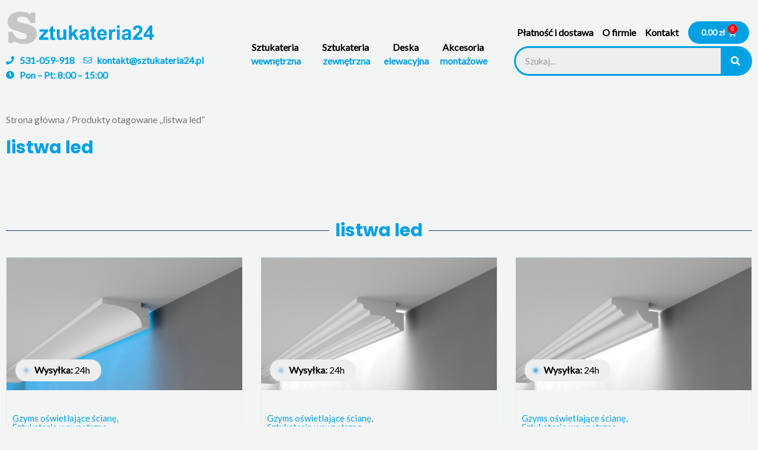

--- FILE ---
content_type: text/html; charset=UTF-8
request_url: https://sztukateria24.pl/tag-produktu/listwa-led/
body_size: 34198
content:
<!DOCTYPE html>
<html lang="pl-PL">
<head>
<meta charset="UTF-8">
<meta name="viewport" content="width=device-width, initial-scale=1">
<link rel="profile" href="https://gmpg.org/xfn/11">

<title>listwa led &#8211; Sztukateria</title>
<meta name='robots' content='max-image-preview:large' />
<script id="cookieyes" type="text/javascript" src="https://cdn-cookieyes.com/client_data/10a0c73da594f22c72143bfb/script.js"></script><script type='application/javascript'>console.log('PixelYourSite Free version 9.2.1');</script>
<link rel='dns-prefetch' href='//fonts.googleapis.com' />
<link rel="alternate" type="application/rss+xml" title="Sztukateria &raquo; Kanał z wpisami" href="https://sztukateria24.pl/feed/" />
<link rel="alternate" type="application/rss+xml" title="Sztukateria &raquo; Kanał z komentarzami" href="https://sztukateria24.pl/comments/feed/" />
<link rel="alternate" type="application/rss+xml" title="Kanał Sztukateria &raquo; listwa led Tag" href="https://sztukateria24.pl/tag-produktu/listwa-led/feed/" />
<link rel='stylesheet' id='astra-theme-css-css' href='https://sztukateria24.pl/wp-content/themes/astra/assets/css/minified/frontend.min.css' media='all' />
<style id='astra-theme-css-inline-css'>
.ast-no-sidebar .entry-content .alignfull {margin-left: calc( -50vw + 50%);margin-right: calc( -50vw + 50%);max-width: 100vw;width: 100vw;}.ast-no-sidebar .entry-content .alignwide {margin-left: calc(-41vw + 50%);margin-right: calc(-41vw + 50%);max-width: unset;width: unset;}.ast-no-sidebar .entry-content .alignfull .alignfull,.ast-no-sidebar .entry-content .alignfull .alignwide,.ast-no-sidebar .entry-content .alignwide .alignfull,.ast-no-sidebar .entry-content .alignwide .alignwide,.ast-no-sidebar .entry-content .wp-block-column .alignfull,.ast-no-sidebar .entry-content .wp-block-column .alignwide{width: 100%;margin-left: auto;margin-right: auto;}.wp-block-gallery,.blocks-gallery-grid {margin: 0;}.wp-block-separator {max-width: 100px;}.wp-block-separator.is-style-wide,.wp-block-separator.is-style-dots {max-width: none;}.entry-content .has-2-columns .wp-block-column:first-child {padding-right: 10px;}.entry-content .has-2-columns .wp-block-column:last-child {padding-left: 10px;}@media (max-width: 782px) {.entry-content .wp-block-columns .wp-block-column {flex-basis: 100%;}.entry-content .has-2-columns .wp-block-column:first-child {padding-right: 0;}.entry-content .has-2-columns .wp-block-column:last-child {padding-left: 0;}}body .entry-content .wp-block-latest-posts {margin-left: 0;}body .entry-content .wp-block-latest-posts li {list-style: none;}.ast-no-sidebar .ast-container .entry-content .wp-block-latest-posts {margin-left: 0;}.ast-header-break-point .entry-content .alignwide {margin-left: auto;margin-right: auto;}.entry-content .blocks-gallery-item img {margin-bottom: auto;}.wp-block-pullquote {border-top: 4px solid #555d66;border-bottom: 4px solid #555d66;color: #40464d;}:root{--ast-container-default-xlg-padding:6.67em;--ast-container-default-lg-padding:5.67em;--ast-container-default-slg-padding:4.34em;--ast-container-default-md-padding:3.34em;--ast-container-default-sm-padding:6.67em;--ast-container-default-xs-padding:2.4em;--ast-container-default-xxs-padding:1.4em;}html{font-size:100%;}a,.page-title{color:var(--ast-global-color-0);}a:hover,a:focus{color:var(--ast-global-color-1);}body,button,input,select,textarea,.ast-button,.ast-custom-button{font-family:'Lato',sans-serif;font-weight:400;font-size:16px;font-size:1rem;line-height:1.6;}blockquote{color:var(--ast-global-color-3);}h1,.entry-content h1,.entry-content h1 a,h2,.entry-content h2,.entry-content h2 a,h3,.entry-content h3,.entry-content h3 a,h4,.entry-content h4,.entry-content h4 a,h5,.entry-content h5,.entry-content h5 a,h6,.entry-content h6,.entry-content h6 a,.site-title,.site-title a{font-family:'Poppins',sans-serif;font-weight:700;}.site-title{font-size:25px;font-size:1.5625rem;display:none;}header .custom-logo-link img{max-width:150px;}.astra-logo-svg{width:150px;}.ast-archive-description .ast-archive-title{font-size:40px;font-size:2.5rem;}.site-header .site-description{font-size:15px;font-size:0.9375rem;display:none;}.entry-title{font-size:30px;font-size:1.875rem;}h1,.entry-content h1,.entry-content h1 a{font-size:52px;font-size:3.25rem;font-family:'Poppins',sans-serif;line-height:1.3;}h2,.entry-content h2,.entry-content h2 a{font-size:34px;font-size:2.125rem;font-family:'Poppins',sans-serif;line-height:1.3;}h3,.entry-content h3,.entry-content h3 a{font-size:24px;font-size:1.5rem;font-family:'Poppins',sans-serif;line-height:1.5;}h4,.entry-content h4,.entry-content h4 a{font-size:20px;font-size:1.25rem;font-family:'Poppins',sans-serif;}h5,.entry-content h5,.entry-content h5 a{font-size:17px;font-size:1.0625rem;font-family:'Poppins',sans-serif;}h6,.entry-content h6,.entry-content h6 a{font-size:15px;font-size:0.9375rem;font-family:'Poppins',sans-serif;}.ast-single-post .entry-title,.page-title{font-size:30px;font-size:1.875rem;}::selection{background-color:var(--ast-global-color-0);color:#ffffff;}body,h1,.entry-title a,.entry-content h1,.entry-content h1 a,h2,.entry-content h2,.entry-content h2 a,h3,.entry-content h3,.entry-content h3 a,h4,.entry-content h4,.entry-content h4 a,h5,.entry-content h5,.entry-content h5 a,h6,.entry-content h6,.entry-content h6 a{color:var(--ast-global-color-3);}.tagcloud a:hover,.tagcloud a:focus,.tagcloud a.current-item{color:#ffffff;border-color:var(--ast-global-color-0);background-color:var(--ast-global-color-0);}input:focus,input[type="text"]:focus,input[type="email"]:focus,input[type="url"]:focus,input[type="password"]:focus,input[type="reset"]:focus,input[type="search"]:focus,textarea:focus{border-color:var(--ast-global-color-0);}input[type="radio"]:checked,input[type=reset],input[type="checkbox"]:checked,input[type="checkbox"]:hover:checked,input[type="checkbox"]:focus:checked,input[type=range]::-webkit-slider-thumb{border-color:var(--ast-global-color-0);background-color:var(--ast-global-color-0);box-shadow:none;}.site-footer a:hover + .post-count,.site-footer a:focus + .post-count{background:var(--ast-global-color-0);border-color:var(--ast-global-color-0);}.single .nav-links .nav-previous,.single .nav-links .nav-next{color:var(--ast-global-color-0);}.entry-meta,.entry-meta *{line-height:1.45;color:var(--ast-global-color-0);}.entry-meta a:hover,.entry-meta a:hover *,.entry-meta a:focus,.entry-meta a:focus *,.page-links > .page-link,.page-links .page-link:hover,.post-navigation a:hover{color:var(--ast-global-color-1);}#cat option,.secondary .calendar_wrap thead a,.secondary .calendar_wrap thead a:visited{color:var(--ast-global-color-0);}.secondary .calendar_wrap #today,.ast-progress-val span{background:var(--ast-global-color-0);}.secondary a:hover + .post-count,.secondary a:focus + .post-count{background:var(--ast-global-color-0);border-color:var(--ast-global-color-0);}.calendar_wrap #today > a{color:#ffffff;}.page-links .page-link,.single .post-navigation a{color:var(--ast-global-color-0);}.widget-title{font-size:22px;font-size:1.375rem;color:var(--ast-global-color-3);}.site-logo-img img{ transition:all 0.2s linear;}.ast-page-builder-template .hentry {margin: 0;}.ast-page-builder-template .site-content > .ast-container {max-width: 100%;padding: 0;}.ast-page-builder-template .site-content #primary {padding: 0;margin: 0;}.ast-page-builder-template .no-results {text-align: center;margin: 4em auto;}.ast-page-builder-template .ast-pagination {padding: 2em;}.ast-page-builder-template .entry-header.ast-no-title.ast-no-thumbnail {margin-top: 0;}.ast-page-builder-template .entry-header.ast-header-without-markup {margin-top: 0;margin-bottom: 0;}.ast-page-builder-template .entry-header.ast-no-title.ast-no-meta {margin-bottom: 0;}.ast-page-builder-template.single .post-navigation {padding-bottom: 2em;}.ast-page-builder-template.single-post .site-content > .ast-container {max-width: 100%;}.ast-page-builder-template .entry-header {margin-top: 4em;margin-left: auto;margin-right: auto;padding-left: 20px;padding-right: 20px;}.single.ast-page-builder-template .entry-header {padding-left: 20px;padding-right: 20px;}.ast-page-builder-template .ast-archive-description {margin: 4em auto 0;padding-left: 20px;padding-right: 20px;}.ast-page-builder-template.ast-no-sidebar .entry-content .alignwide {margin-left: 0;margin-right: 0;}@media (max-width:921px){#ast-desktop-header{display:none;}}@media (min-width:921px){#ast-mobile-header{display:none;}}.ast-site-header-cart .cart-container,.ast-edd-site-header-cart .ast-edd-cart-container {transition: all 0.2s linear;}.ast-site-header-cart .ast-woo-header-cart-info-wrap,.ast-edd-site-header-cart .ast-edd-header-cart-info-wrap {padding: 0 6px 0 2px;font-weight: 600;line-height: 2.7;display: inline-block;}.ast-site-header-cart i.astra-icon {font-size: 20px;font-size: 1.3em;font-style: normal;font-weight: normal;position: relative;padding: 0 2px;}.ast-site-header-cart i.astra-icon.no-cart-total:after,.ast-header-break-point.ast-header-custom-item-outside .ast-edd-header-cart-info-wrap,.ast-header-break-point.ast-header-custom-item-outside .ast-woo-header-cart-info-wrap {display: none;}.ast-site-header-cart.ast-menu-cart-fill i.astra-icon,.ast-edd-site-header-cart.ast-edd-menu-cart-fill span.astra-icon {font-size: 1.1em;}.astra-cart-drawer {position: fixed;display: block;visibility: hidden;overflow: auto;-webkit-overflow-scrolling: touch;z-index: 10000;background-color: var(--ast-global-color-5);transform: translate3d(0,0,0);opacity: 0;will-change: transform;transition: 0.25s ease;}.woocommerce-mini-cart {position: relative;}.woocommerce-mini-cart::before {content: "";transition: .3s;}.woocommerce-mini-cart.ajax-mini-cart-qty-loading::before {position: absolute;top: 0;left: 0;right: 0;width: 100%;height: 100%;z-index: 1;background-color: var(--ast-global-color-5);opacity: .5;}.astra-cart-drawer.open-right {width: 460px;height: 100%;left: 100%;top: 0px;opacity: 1;transform: translate3d(0%,0,0);}.astra-cart-drawer .astra-cart-drawer-header {position: absolute;width: 100%;text-align: left;text-transform: inherit;font-weight: 500;border-bottom: 1px solid var(--ast-border-color);padding: 1.34em;line-height: 1;z-index: 1;}.astra-cart-drawer .astra-cart-drawer-header .astra-cart-drawer-title {color: var(--ast-global-color-2);}.astra-cart-drawer .astra-cart-drawer-close .ast-close-svg {width: 22px;height: 22px;}.astra-cart-drawer .astra-cart-drawer-content,.astra-cart-drawer .astra-cart-drawer-content .widget_shopping_cart,.astra-cart-drawer .astra-cart-drawer-content .widget_shopping_cart_content {height: 100%;}.astra-cart-drawer .astra-cart-drawer-content {padding-top: 3.5em;}.astra-cart-drawer .ast-mini-cart-price-wrap .multiply-symbol{padding: 0 0.5em;}.astra-cart-drawer .astra-cart-drawer-content .woocommerce-mini-cart-item .ast-mini-cart-price-wrap {float: right;margin-top: 0.5em;max-width: 50%;}.astra-cart-drawer .astra-cart-drawer-content .woocommerce-mini-cart-item .variation {margin-top: 0.5em;margin-bottom: 0.5em;}.astra-cart-drawer .astra-cart-drawer-content .woocommerce-mini-cart-item .variation dt {font-weight: 500;}.astra-cart-drawer .astra-cart-drawer-content .widget_shopping_cart_content {display: flex;flex-direction: column;overflow: hidden;}.astra-cart-drawer .astra-cart-drawer-content .widget_shopping_cart_content ul li {min-height: 60px;}.woocommerce-js .astra-cart-drawer .astra-cart-drawer-content .woocommerce-mini-cart__total {display: flex;justify-content: space-between;padding: 0.7em 1.34em;margin-bottom: 0;}.woocommerce-js .astra-cart-drawer .astra-cart-drawer-content .woocommerce-mini-cart__total strong,.woocommerce-js .astra-cart-drawer .astra-cart-drawer-content .woocommerce-mini-cart__total .amount {width: 50%;}.astra-cart-drawer .astra-cart-drawer-content .woocommerce-mini-cart {padding: 1.3em;flex: 1;overflow: auto;}.astra-cart-drawer .astra-cart-drawer-content .woocommerce-mini-cart a.remove {width: 20px;height: 20px;line-height: 16px;}.astra-cart-drawer .astra-cart-drawer-content .woocommerce-mini-cart__total {padding: 1em 1.5em;margin: 0;text-align: center;}.astra-cart-drawer .astra-cart-drawer-content .woocommerce-mini-cart__buttons {padding: 1.34em;text-align: center;margin-bottom: 0;}.astra-cart-drawer .astra-cart-drawer-content .woocommerce-mini-cart__buttons .button.checkout {margin-right: 0;}.astra-cart-drawer .astra-cart-drawer-content .woocommerce-mini-cart__buttons a{width: 100%;}.woocommerce-js .astra-cart-drawer .astra-cart-drawer-content .woocommerce-mini-cart__buttons a:nth-last-child(1) {margin-bottom: 0;}.astra-cart-drawer .astra-cart-drawer-content .edd-cart-item {padding: .5em 2.6em .5em 1.5em;}.astra-cart-drawer .astra-cart-drawer-content .edd-cart-item .edd-remove-from-cart::after {width: 20px;height: 20px;line-height: 16px;}.astra-cart-drawer .astra-cart-drawer-content .edd-cart-number-of-items {padding: 1em 1.5em 1em 1.5em;margin-bottom: 0;text-align: center;}.astra-cart-drawer .astra-cart-drawer-content .edd_total {padding: .5em 1.5em;margin: 0;text-align: center;}.astra-cart-drawer .astra-cart-drawer-content .cart_item.edd_checkout {padding: 1em 1.5em 0;text-align: center;margin-top: 0;}.astra-cart-drawer .widget_shopping_cart_content > .woocommerce-mini-cart__empty-message {display: none;}.astra-cart-drawer .woocommerce-mini-cart__empty-message,.astra-cart-drawer .cart_item.empty {text-align: center;margin-top: 10px;}body.admin-bar .astra-cart-drawer {padding-top: 32px;}@media (max-width: 782px) {body.admin-bar .astra-cart-drawer {padding-top: 46px;}}.ast-mobile-cart-active body.ast-hfb-header {overflow: hidden;}.ast-mobile-cart-active .astra-mobile-cart-overlay {opacity: 1;cursor: pointer;visibility: visible;z-index: 999;}.ast-mini-cart-empty-wrap {display: flex;flex-wrap: wrap;height: 100%;align-items: flex-end;}.ast-mini-cart-empty-wrap > * {width: 100%;}.astra-cart-drawer-content .ast-mini-cart-empty {height: 100%;display: flex;flex-direction: column;justify-content: space-between;text-align: center;}.astra-cart-drawer-content .ast-mini-cart-empty .ast-mini-cart-message {display: flex;align-items: center;justify-content: center;height: 100%;padding: 1.34em;}@media (min-width: 546px) {.astra-cart-drawer .astra-cart-drawer-content.ast-large-view .woocommerce-mini-cart__buttons {display: flex;}.woocommerce-js .astra-cart-drawer .astra-cart-drawer-content.ast-large-view .woocommerce-mini-cart__buttons a,.woocommerce-js .astra-cart-drawer .astra-cart-drawer-content.ast-large-view .woocommerce-mini-cart__buttons a.checkout {margin-top: 0;margin-bottom: 0;}}.ast-site-header-cart i.astra-icon:after {content: attr(data-cart-total);position: absolute;font-family: 'Lato',sans-serif;font-style: normal;top: -10px;right: -12px;font-weight: bold;box-shadow: 1px 1px 3px 0px rgba(0,0,0,0.3);font-size: 11px;padding-left: 0px;padding-right: 2px;line-height: 17px;letter-spacing: -.5px;height: 18px;min-width: 18px;border-radius: 99px;text-align: center;z-index: 3;}li.woocommerce-custom-menu-item .ast-site-header-cart i.astra-icon:after,li.edd-custom-menu-item .ast-edd-site-header-cart span.astra-icon:after {padding-left: 2px;}.astra-cart-drawer .astra-cart-drawer-close {position: absolute;top: 0.5em;right: 0;margin: 0;padding: .6em 1em .4em;color: var(--ast-global-color-2);background-color: transparent;}.astra-mobile-cart-overlay {background-color: rgba(0,0,0,0.4);position: fixed;top: 0;right: 0;bottom: 0;left: 0;visibility: hidden;opacity: 0;transition: opacity 0.2s ease-in-out;}.astra-cart-drawer .astra-cart-drawer-content .edd-cart-item .edd-remove-from-cart {right: 1.2em;}.ast-header-break-point.ast-woocommerce-cart-menu.ast-hfb-header .ast-cart-menu-wrap,.ast-header-break-point.ast-hfb-header .ast-cart-menu-wrap,.ast-header-break-point .ast-edd-site-header-cart-wrap .ast-edd-cart-menu-wrap {width: auto;height: 2em;font-size: 1.4em;line-height: 2;vertical-align: middle;text-align: right;}.woocommerce-js .astra-cart-drawer .astra-cart-drawer-content .woocommerce-mini-cart__buttons .button:not(.checkout) {margin-right: 10px;}.woocommerce-js .astra-cart-drawer .astra-cart-drawer-content .woocommerce-mini-cart__buttons .button:not(.checkout),.ast-site-header-cart .widget_shopping_cart .buttons .button:not(.checkout) {background-color: transparent;border-style: solid;border-width: 1px;border-color: var(--ast-global-color-1);color: var(--ast-global-color-1);}.woocommerce-js .astra-cart-drawer .astra-cart-drawer-content .woocommerce-mini-cart__buttons .button:not(.checkout):hover,.ast-site-header-cart .widget_shopping_cart .buttons .button:not(.checkout):hover {border-color: var(--ast-global-color-0);color: var(--ast-global-color-0);}.woocommerce-js .astra-cart-drawer .astra-cart-drawer-content .woocommerce-mini-cart__buttons a.checkout {margin-left: 0;margin-top: 10px;border-style: solid;border-width: 2px;border-color: var(--ast-global-color-1);}.woocommerce-js .astra-cart-drawer .astra-cart-drawer-content .woocommerce-mini-cart__buttons a.checkout:hover {border-color: var(--ast-global-color-0);}.woocommerce-js .astra-cart-drawer .astra-cart-drawer-content .woocommerce-mini-cart__total strong{padding-right: .5em;text-align: left;font-weight: 500;}.woocommerce-js .astra-cart-drawer .astra-cart-drawer-content .woocommerce-mini-cart__total .amount{text-align: right;}.astra-cart-drawer.active {transform: translate3d(-100%,0,0);visibility: visible;}.ast-site-header-cart.ast-menu-cart-outline .ast-cart-menu-wrap,.ast-site-header-cart.ast-menu-cart-fill .ast-cart-menu-wrap,.ast-edd-site-header-cart.ast-edd-menu-cart-outline .ast-edd-cart-menu-wrap,.ast-edd-site-header-cart.ast-edd-menu-cart-fill .ast-edd-cart-menu-wrap {line-height: 1.8;}.ast-site-header-cart .cart-container *,.ast-edd-site-header-cart .ast-edd-cart-container * {transition: all 0s linear;}@media (max-width:921px){.astra-cart-drawer.active{width:80%;}}@media (max-width:544px){.astra-cart-drawer.active{width:100%;}}.wp-block-buttons.aligncenter{justify-content:center;}@media (max-width:782px){.entry-content .wp-block-columns .wp-block-column{margin-left:0px;}}.wp-block-image.aligncenter{margin-left:auto;margin-right:auto;}.wp-block-table.aligncenter{margin-left:auto;margin-right:auto;}@media (max-width:921px){.ast-separate-container #primary,.ast-separate-container #secondary{padding:1.5em 0;}#primary,#secondary{padding:1.5em 0;margin:0;}.ast-left-sidebar #content > .ast-container{display:flex;flex-direction:column-reverse;width:100%;}.ast-separate-container .ast-article-post,.ast-separate-container .ast-article-single{padding:1.5em 2.14em;}.ast-author-box img.avatar{margin:20px 0 0 0;}}@media (min-width:922px){.ast-separate-container.ast-right-sidebar #primary,.ast-separate-container.ast-left-sidebar #primary{border:0;}.search-no-results.ast-separate-container #primary{margin-bottom:4em;}}.elementor-button-wrapper .elementor-button{border-style:solid;text-decoration:none;border-top-width:0;border-right-width:0;border-left-width:0;border-bottom-width:0;}body .elementor-button.elementor-size-sm,body .elementor-button.elementor-size-xs,body .elementor-button.elementor-size-md,body .elementor-button.elementor-size-lg,body .elementor-button.elementor-size-xl,body .elementor-button{border-radius:50px;padding-top:10px;padding-right:20px;padding-bottom:10px;padding-left:20px;}.elementor-button-wrapper .elementor-button{border-color:var(--ast-global-color-1);background-color:var(--ast-global-color-1);}.elementor-button-wrapper .elementor-button:hover,.elementor-button-wrapper .elementor-button:focus{color:var(--ast-global-color-5);background-color:var(--ast-global-color-0);border-color:var(--ast-global-color-0);}.wp-block-button .wp-block-button__link ,.elementor-button-wrapper .elementor-button,.elementor-button-wrapper .elementor-button:visited{color:var(--ast-global-color-5);}.elementor-button-wrapper .elementor-button{font-family:inherit;font-weight:600;line-height:1;text-transform:none;}body .elementor-button.elementor-size-sm,body .elementor-button.elementor-size-xs,body .elementor-button.elementor-size-md,body .elementor-button.elementor-size-lg,body .elementor-button.elementor-size-xl,body .elementor-button{font-size:14px;font-size:0.875rem;}.wp-block-button .wp-block-button__link:hover,.wp-block-button .wp-block-button__link:focus{color:var(--ast-global-color-5);background-color:var(--ast-global-color-0);border-color:var(--ast-global-color-0);}.elementor-widget-heading h1.elementor-heading-title{line-height:1.3;}.elementor-widget-heading h2.elementor-heading-title{line-height:1.3;}.elementor-widget-heading h3.elementor-heading-title{line-height:1.5;}.wp-block-button .wp-block-button__link{border-top-width:0;border-right-width:0;border-left-width:0;border-bottom-width:0;border-color:var(--ast-global-color-1);background-color:var(--ast-global-color-1);color:var(--ast-global-color-5);font-family:inherit;font-weight:600;line-height:1;text-transform:none;font-size:14px;font-size:0.875rem;border-radius:50px;padding-top:10px;padding-right:20px;padding-bottom:10px;padding-left:20px;}.menu-toggle,button,.ast-button,.ast-custom-button,.button,input#submit,input[type="button"],input[type="submit"],input[type="reset"]{border-style:solid;border-top-width:0;border-right-width:0;border-left-width:0;border-bottom-width:0;color:var(--ast-global-color-5);border-color:var(--ast-global-color-1);background-color:var(--ast-global-color-1);border-radius:50px;padding-top:10px;padding-right:20px;padding-bottom:10px;padding-left:20px;font-family:inherit;font-weight:600;font-size:14px;font-size:0.875rem;line-height:1;text-transform:none;}button:focus,.menu-toggle:hover,button:hover,.ast-button:hover,.ast-custom-button:hover .button:hover,.ast-custom-button:hover ,input[type=reset]:hover,input[type=reset]:focus,input#submit:hover,input#submit:focus,input[type="button"]:hover,input[type="button"]:focus,input[type="submit"]:hover,input[type="submit"]:focus{color:var(--ast-global-color-5);background-color:var(--ast-global-color-0);border-color:var(--ast-global-color-0);}@media (min-width:544px){.ast-container{max-width:100%;}}@media (max-width:544px){.ast-separate-container .ast-article-post,.ast-separate-container .ast-article-single,.ast-separate-container .comments-title,.ast-separate-container .ast-archive-description{padding:1.5em 1em;}.ast-separate-container #content .ast-container{padding-left:0.54em;padding-right:0.54em;}.ast-separate-container .ast-comment-list li.depth-1{padding:1.5em 1em;margin-bottom:1.5em;}.ast-separate-container .ast-comment-list .bypostauthor{padding:.5em;}.ast-search-menu-icon.ast-dropdown-active .search-field{width:170px;}}@media (max-width:921px){.ast-mobile-header-stack .main-header-bar .ast-search-menu-icon{display:inline-block;}.ast-header-break-point.ast-header-custom-item-outside .ast-mobile-header-stack .main-header-bar .ast-search-icon{margin:0;}.ast-comment-avatar-wrap img{max-width:2.5em;}.ast-separate-container .ast-comment-list li.depth-1{padding:1.5em 2.14em;}.ast-separate-container .comment-respond{padding:2em 2.14em;}.ast-comment-meta{padding:0 1.8888em 1.3333em;}}body,.ast-separate-container{background-color:var(--ast-global-color-4);;background-image:none;;}.ast-no-sidebar.ast-separate-container .entry-content .alignfull {margin-left: -6.67em;margin-right: -6.67em;width: auto;}@media (max-width: 1200px) {.ast-no-sidebar.ast-separate-container .entry-content .alignfull {margin-left: -2.4em;margin-right: -2.4em;}}@media (max-width: 768px) {.ast-no-sidebar.ast-separate-container .entry-content .alignfull {margin-left: -2.14em;margin-right: -2.14em;}}@media (max-width: 544px) {.ast-no-sidebar.ast-separate-container .entry-content .alignfull {margin-left: -1em;margin-right: -1em;}}.ast-no-sidebar.ast-separate-container .entry-content .alignwide {margin-left: -20px;margin-right: -20px;}.ast-no-sidebar.ast-separate-container .entry-content .wp-block-column .alignfull,.ast-no-sidebar.ast-separate-container .entry-content .wp-block-column .alignwide {margin-left: auto;margin-right: auto;width: 100%;}@media (max-width:921px){.site-title{display:none;}.ast-archive-description .ast-archive-title{font-size:40px;}.site-header .site-description{display:none;}.entry-title{font-size:30px;}h1,.entry-content h1,.entry-content h1 a{font-size:30px;}h2,.entry-content h2,.entry-content h2 a{font-size:25px;}h3,.entry-content h3,.entry-content h3 a{font-size:20px;}.ast-single-post .entry-title,.page-title{font-size:30px;}.astra-logo-svg{width:120px;}header .custom-logo-link img,.ast-header-break-point .site-logo-img .custom-mobile-logo-link img{max-width:120px;}}@media (max-width:544px){.site-title{display:none;}.ast-archive-description .ast-archive-title{font-size:40px;}.site-header .site-description{display:none;}.entry-title{font-size:30px;}h1,.entry-content h1,.entry-content h1 a{font-size:30px;}h2,.entry-content h2,.entry-content h2 a{font-size:20px;}h3,.entry-content h3,.entry-content h3 a{font-size:20px;}h4,.entry-content h4,.entry-content h4 a{font-size:17px;font-size:1.0625rem;}h5,.entry-content h5,.entry-content h5 a{font-size:16px;font-size:1rem;}.ast-single-post .entry-title,.page-title{font-size:30px;}header .custom-logo-link img,.ast-header-break-point .site-branding img,.ast-header-break-point .custom-logo-link img{max-width:100px;}.astra-logo-svg{width:100px;}.astra-logo-svg:not(.sticky-custom-logo .astra-logo-svg,.transparent-custom-logo .astra-logo-svg,.advanced-header-logo .astra-logo-svg){height:47px;}.ast-header-break-point .site-logo-img .custom-mobile-logo-link img{max-width:100px;}}@media (max-width:921px){html{font-size:91.2%;}}@media (max-width:544px){html{font-size:91.2%;}}@media (min-width:922px){.ast-container{max-width:1240px;}}@font-face {font-family: "Astra";src: url(https://sztukateria24.pl/wp-content/themes/astra/assets/fonts/astra.woff) format("woff"),url(https://sztukateria24.pl/wp-content/themes/astra/assets/fonts/astra.ttf) format("truetype"),url(https://sztukateria24.pl/wp-content/themes/astra/assets/fonts/astra.svg#astra) format("svg");font-weight: normal;font-style: normal;font-display: fallback;}@media (min-width:922px){.main-header-menu .sub-menu .menu-item.ast-left-align-sub-menu:hover > .sub-menu,.main-header-menu .sub-menu .menu-item.ast-left-align-sub-menu.focus > .sub-menu{margin-left:-2px;}}.astra-icon-down_arrow::after {content: "\e900";font-family: Astra;}.astra-icon-close::after {content: "\e5cd";font-family: Astra;}.astra-icon-drag_handle::after {content: "\e25d";font-family: Astra;}.astra-icon-format_align_justify::after {content: "\e235";font-family: Astra;}.astra-icon-menu::after {content: "\e5d2";font-family: Astra;}.astra-icon-reorder::after {content: "\e8fe";font-family: Astra;}.astra-icon-search::after {content: "\e8b6";font-family: Astra;}.astra-icon-zoom_in::after {content: "\e56b";font-family: Astra;}.astra-icon-check-circle::after {content: "\e901";font-family: Astra;}.astra-icon-shopping-cart::after {content: "\f07a";font-family: Astra;}.astra-icon-shopping-bag::after {content: "\f290";font-family: Astra;}.astra-icon-shopping-basket::after {content: "\f291";font-family: Astra;}.astra-icon-circle-o::after {content: "\e903";font-family: Astra;}.astra-icon-certificate::after {content: "\e902";font-family: Astra;}blockquote {padding: 1.2em;}:root .has-ast-global-color-0-color{color:var(--ast-global-color-0);}:root .has-ast-global-color-0-background-color{background-color:var(--ast-global-color-0);}:root .wp-block-button .has-ast-global-color-0-color{color:var(--ast-global-color-0);}:root .wp-block-button .has-ast-global-color-0-background-color{background-color:var(--ast-global-color-0);}:root .has-ast-global-color-1-color{color:var(--ast-global-color-1);}:root .has-ast-global-color-1-background-color{background-color:var(--ast-global-color-1);}:root .wp-block-button .has-ast-global-color-1-color{color:var(--ast-global-color-1);}:root .wp-block-button .has-ast-global-color-1-background-color{background-color:var(--ast-global-color-1);}:root .has-ast-global-color-2-color{color:var(--ast-global-color-2);}:root .has-ast-global-color-2-background-color{background-color:var(--ast-global-color-2);}:root .wp-block-button .has-ast-global-color-2-color{color:var(--ast-global-color-2);}:root .wp-block-button .has-ast-global-color-2-background-color{background-color:var(--ast-global-color-2);}:root .has-ast-global-color-3-color{color:var(--ast-global-color-3);}:root .has-ast-global-color-3-background-color{background-color:var(--ast-global-color-3);}:root .wp-block-button .has-ast-global-color-3-color{color:var(--ast-global-color-3);}:root .wp-block-button .has-ast-global-color-3-background-color{background-color:var(--ast-global-color-3);}:root .has-ast-global-color-4-color{color:var(--ast-global-color-4);}:root .has-ast-global-color-4-background-color{background-color:var(--ast-global-color-4);}:root .wp-block-button .has-ast-global-color-4-color{color:var(--ast-global-color-4);}:root .wp-block-button .has-ast-global-color-4-background-color{background-color:var(--ast-global-color-4);}:root .has-ast-global-color-5-color{color:var(--ast-global-color-5);}:root .has-ast-global-color-5-background-color{background-color:var(--ast-global-color-5);}:root .wp-block-button .has-ast-global-color-5-color{color:var(--ast-global-color-5);}:root .wp-block-button .has-ast-global-color-5-background-color{background-color:var(--ast-global-color-5);}:root .has-ast-global-color-6-color{color:var(--ast-global-color-6);}:root .has-ast-global-color-6-background-color{background-color:var(--ast-global-color-6);}:root .wp-block-button .has-ast-global-color-6-color{color:var(--ast-global-color-6);}:root .wp-block-button .has-ast-global-color-6-background-color{background-color:var(--ast-global-color-6);}:root .has-ast-global-color-7-color{color:var(--ast-global-color-7);}:root .has-ast-global-color-7-background-color{background-color:var(--ast-global-color-7);}:root .wp-block-button .has-ast-global-color-7-color{color:var(--ast-global-color-7);}:root .wp-block-button .has-ast-global-color-7-background-color{background-color:var(--ast-global-color-7);}:root .has-ast-global-color-8-color{color:var(--ast-global-color-8);}:root .has-ast-global-color-8-background-color{background-color:var(--ast-global-color-8);}:root .wp-block-button .has-ast-global-color-8-color{color:var(--ast-global-color-8);}:root .wp-block-button .has-ast-global-color-8-background-color{background-color:var(--ast-global-color-8);}:root{--ast-global-color-0:#00a0e3;--ast-global-color-1:#143b65;--ast-global-color-2:#101218;--ast-global-color-3:#494B51;--ast-global-color-4:#F3F5F5;--ast-global-color-5:#FFFFFF;--ast-global-color-6:#000000;--ast-global-color-7:#4B4F58;--ast-global-color-8:#F6F7F8;}:root {--ast-border-color : #dddddd;}.ast-breadcrumbs .trail-browse,.ast-breadcrumbs .trail-items,.ast-breadcrumbs .trail-items li{display:inline-block;margin:0;padding:0;border:none;background:inherit;text-indent:0;}.ast-breadcrumbs .trail-browse{font-size:inherit;font-style:inherit;font-weight:inherit;color:inherit;}.ast-breadcrumbs .trail-items{list-style:none;}.trail-items li::after{padding:0 0.3em;content:"\00bb";}.trail-items li:last-of-type::after{display:none;}h1,.entry-content h1,h2,.entry-content h2,h3,.entry-content h3,h4,.entry-content h4,h5,.entry-content h5,h6,.entry-content h6{color:var(--ast-global-color-2);}@media (max-width:921px){.ast-builder-grid-row-container.ast-builder-grid-row-tablet-3-firstrow .ast-builder-grid-row > *:first-child,.ast-builder-grid-row-container.ast-builder-grid-row-tablet-3-lastrow .ast-builder-grid-row > *:last-child{grid-column:1 / -1;}}@media (max-width:544px){.ast-builder-grid-row-container.ast-builder-grid-row-mobile-3-firstrow .ast-builder-grid-row > *:first-child,.ast-builder-grid-row-container.ast-builder-grid-row-mobile-3-lastrow .ast-builder-grid-row > *:last-child{grid-column:1 / -1;}}.ast-builder-layout-element .ast-site-identity{margin-bottom:5px;}.ast-builder-layout-element[data-section="title_tagline"]{display:flex;}@media (max-width:921px){.ast-header-break-point .ast-builder-layout-element[data-section="title_tagline"]{display:flex;}}@media (max-width:544px){.ast-header-break-point .ast-builder-layout-element[data-section="title_tagline"]{display:flex;}}.ast-builder-menu-1{font-family:inherit;font-weight:700;}.ast-builder-menu-1 .menu-item > .menu-link{font-size:16px;font-size:1rem;color:var(--ast-global-color-3);padding-left:20px;padding-right:20px;}.ast-builder-menu-1 .menu-item > .ast-menu-toggle{color:var(--ast-global-color-3);}.ast-builder-menu-1 .menu-item:hover > .menu-link,.ast-builder-menu-1 .inline-on-mobile .menu-item:hover > .ast-menu-toggle{color:var(--ast-global-color-0);}.ast-builder-menu-1 .menu-item:hover > .ast-menu-toggle{color:var(--ast-global-color-0);}.ast-builder-menu-1 .menu-item.current-menu-item > .menu-link,.ast-builder-menu-1 .inline-on-mobile .menu-item.current-menu-item > .ast-menu-toggle,.ast-builder-menu-1 .current-menu-ancestor > .menu-link{color:var(--ast-global-color-1);}.ast-builder-menu-1 .menu-item.current-menu-item > .ast-menu-toggle{color:var(--ast-global-color-1);}.ast-builder-menu-1 .sub-menu,.ast-builder-menu-1 .inline-on-mobile .sub-menu{border-top-width:1px;border-bottom-width:1px;border-right-width:1px;border-left-width:1px;border-color:#eaeaea;border-style:solid;border-radius:0;}.ast-builder-menu-1 .main-header-menu > .menu-item > .sub-menu,.ast-builder-menu-1 .main-header-menu > .menu-item > .astra-full-megamenu-wrapper{margin-top:0;}.ast-desktop .ast-builder-menu-1 .main-header-menu > .menu-item > .sub-menu:before,.ast-desktop .ast-builder-menu-1 .main-header-menu > .menu-item > .astra-full-megamenu-wrapper:before{height:calc( 0px + 5px );}.ast-builder-menu-1 .menu-item.menu-item-has-children > .ast-menu-toggle{right:calc( 20px - 0.907em );}.ast-desktop .ast-builder-menu-1 .menu-item .sub-menu .menu-link{border-style:none;}@media (max-width:921px){.ast-header-break-point .ast-builder-menu-1 .main-header-menu .menu-item > .menu-link{padding-top:10px;padding-bottom:10px;padding-left:20px;padding-right:20px;}.ast-header-break-point .ast-builder-menu-1 .menu-item.menu-item-has-children > .ast-menu-toggle{top:10px;right:calc( 20px - 0.907em );}.ast-builder-menu-1 .menu-item-has-children > .menu-link:after{content:unset;}.ast-builder-menu-1 .main-header-menu,.ast-builder-menu-1 .main-header-menu .sub-menu{background-color:var(--ast-global-color-5);;background-image:none;;}}@media (max-width:544px){.ast-header-break-point .ast-builder-menu-1 .menu-item.menu-item-has-children > .ast-menu-toggle{top:0;}}.ast-builder-menu-1{display:flex;}@media (max-width:921px){.ast-header-break-point .ast-builder-menu-1{display:flex;}}@media (max-width:544px){.ast-header-break-point .ast-builder-menu-1{display:flex;}}.ast-builder-menu-2{font-family:inherit;font-weight:600;}.ast-builder-menu-2 .menu-item > .menu-link{font-size:16px;font-size:1rem;color:var(--ast-global-color-3);}.ast-builder-menu-2 .menu-item > .ast-menu-toggle{color:var(--ast-global-color-3);}.ast-builder-menu-2 .menu-item:hover > .menu-link,.ast-builder-menu-2 .inline-on-mobile .menu-item:hover > .ast-menu-toggle{color:var(--ast-global-color-0);}.ast-builder-menu-2 .menu-item:hover > .ast-menu-toggle{color:var(--ast-global-color-0);}.ast-builder-menu-2 .menu-item.current-menu-item > .menu-link,.ast-builder-menu-2 .inline-on-mobile .menu-item.current-menu-item > .ast-menu-toggle,.ast-builder-menu-2 .current-menu-ancestor > .menu-link{color:var(--ast-global-color-0);}.ast-builder-menu-2 .menu-item.current-menu-item > .ast-menu-toggle{color:var(--ast-global-color-0);}.ast-builder-menu-2 .sub-menu,.ast-builder-menu-2 .inline-on-mobile .sub-menu{border-top-width:2px;border-bottom-width:0;border-right-width:0;border-left-width:0;border-color:var(--ast-global-color-0);border-style:solid;border-radius:0;}.ast-builder-menu-2 .main-header-menu > .menu-item > .sub-menu,.ast-builder-menu-2 .main-header-menu > .menu-item > .astra-full-megamenu-wrapper{margin-top:0;}.ast-desktop .ast-builder-menu-2 .main-header-menu > .menu-item > .sub-menu:before,.ast-desktop .ast-builder-menu-2 .main-header-menu > .menu-item > .astra-full-megamenu-wrapper:before{height:calc( 0px + 5px );}.ast-desktop .ast-builder-menu-2 .menu-item .sub-menu .menu-link{border-style:none;}@media (max-width:921px){.ast-header-break-point .ast-builder-menu-2 .main-header-menu .menu-item > .menu-link{padding-top:10px;padding-bottom:10px;padding-left:20px;padding-right:20px;}.ast-header-break-point .ast-builder-menu-2 .menu-item.menu-item-has-children > .ast-menu-toggle{top:10px;right:calc( 20px - 0.907em );}.ast-builder-menu-2 .menu-item-has-children > .menu-link:after{content:unset;}.ast-builder-menu-2 .main-header-menu,.ast-header-break-point .ast-builder-menu-2 .main-header-menu{margin-top:0px;margin-bottom:0px;margin-left:0px;margin-right:0px;}.ast-builder-menu-2 .main-header-menu,.ast-builder-menu-2 .main-header-menu .sub-menu{background-color:var(--ast-global-color-5);;background-image:none;;}}@media (max-width:544px){.ast-header-break-point .ast-builder-menu-2 .menu-item.menu-item-has-children > .ast-menu-toggle{top:0;}}.ast-builder-menu-2{display:flex;}@media (max-width:921px){.ast-header-break-point .ast-builder-menu-2{display:flex;}}@media (max-width:544px){.ast-header-break-point .ast-builder-menu-2{display:flex;}}.main-header-bar .main-header-bar-navigation .ast-search-icon {display: block;z-index: 4;position: relative;}.ast-search-icon .ast-icon {z-index: 4;}.ast-search-icon {z-index: 4;position: relative;line-height: normal;}.main-header-bar .ast-search-menu-icon .search-form {background-color: #ffffff;}.ast-search-menu-icon.ast-dropdown-active.slide-search .search-form {visibility: visible;opacity: 1;}.ast-search-menu-icon .search-form {border: 1px solid #e7e7e7;line-height: normal;padding: 0 3em 0 0;border-radius: 2px;display: inline-block;-webkit-backface-visibility: hidden;backface-visibility: hidden;position: relative;color: inherit;background-color: #fff;}.ast-search-menu-icon .astra-search-icon {-js-display: flex;display: flex;line-height: normal;}.ast-search-menu-icon .astra-search-icon:focus {outline: none;}.ast-search-menu-icon .search-field {border: none;background-color: transparent;transition: width .2s;border-radius: inherit;color: inherit;font-size: inherit;width: 0;color: #757575;}.ast-search-menu-icon .search-submit {display: none;background: none;border: none;font-size: 1.3em;color: #757575;}.ast-search-menu-icon.ast-dropdown-active {visibility: visible;opacity: 1;position: relative;}.ast-search-menu-icon.ast-dropdown-active .search-field {width: 235px;}.ast-header-search .ast-search-menu-icon.slide-search .search-form,.ast-header-search .ast-search-menu-icon.ast-inline-search .search-form {-js-display: flex;display: flex;align-items: center;}.ast-search-menu-icon.ast-inline-search .search-field {width : 100%;padding : 0.60em;padding-right : 5.5em;}.site-header-section-left .ast-search-menu-icon.slide-search .search-form {padding-left: 3em;padding-right: unset;left: -1em;right: unset;}.site-header-section-left .ast-search-menu-icon.slide-search .search-form .search-field {margin-right: unset;margin-left: 10px;}.ast-search-menu-icon.slide-search .search-form {-webkit-backface-visibility: visible;backface-visibility: visible;visibility: hidden;opacity: 0;transition: all .2s;position: absolute;z-index: 3;right: -1em;top: 50%;transform: translateY(-50%);}.ast-header-search .ast-search-menu-icon .search-form .search-field:-ms-input-placeholder,.ast-header-search .ast-search-menu-icon .search-form .search-field:-ms-input-placeholder{opacity:0.5;}.ast-header-search .ast-search-menu-icon.slide-search .search-form,.ast-header-search .ast-search-menu-icon.ast-inline-search .search-form{-js-display:flex;display:flex;align-items:center;}.ast-builder-layout-element.ast-header-search{height:auto;}.ast-header-search .astra-search-icon{font-size:26px;}.ast-header-search .ast-search-menu-icon.ast-dropdown-active .search-field{margin-right:16px;}@media (max-width:921px){.ast-header-search .astra-search-icon{font-size:18px;}.ast-header-search .ast-search-menu-icon.ast-dropdown-active .search-field{margin-right:8px;}}@media (max-width:544px){.ast-header-search .astra-search-icon{font-size:18px;}.ast-header-search .ast-search-menu-icon.ast-dropdown-active .search-field{margin-right:8px;}}.ast-header-search{display:flex;}@media (max-width:921px){.ast-header-break-point .ast-header-search{display:flex;}}@media (max-width:544px){.ast-header-break-point .ast-header-search{display:flex;}}.ast-header-account-type-icon{-js-display:inline-flex;display:inline-flex;align-self:center;vertical-align:middle;}.ast-header-account-type-avatar .avatar{display:inline;border-radius:100%;max-width:100%;}.as.site-header-focus-item.ast-header-account:hover > .customize-partial-edit-shortcut{opacity:0;}.site-header-focus-item.ast-header-account:hover > * > .customize-partial-edit-shortcut{opacity:1;}.ast-header-account-wrap .ast-header-account-type-icon .ahfb-svg-iconset svg{height:18px;width:18px;}.ast-header-account-wrap .ast-header-account-type-avatar .avatar{width:40px;}@media (max-width:921px){.ast-header-account-wrap .ast-header-account-type-icon .ahfb-svg-iconset svg{height:18px;width:18px;}.ast-header-account-wrap .ast-header-account-type-avatar .avatar{width:40px;}.ast-header-account-wrap{margin-top:20px;margin-bottom:20px;margin-left:20px;margin-right:20px;}}@media (max-width:544px){.ast-header-account-wrap .ast-header-account-type-icon .ahfb-svg-iconset svg{height:18px;width:18px;}.ast-header-account-wrap .ast-header-account-type-avatar .avatar{width:20px;}}.ast-header-account-wrap{display:flex;}@media (max-width:921px){.ast-header-break-point .ast-header-account-wrap{display:flex;}}@media (max-width:544px){.ast-header-break-point .ast-header-account-wrap{display:flex;}}.ast-site-header-cart .ast-cart-menu-wrap,.ast-site-header-cart .ast-addon-cart-wrap{color:var(--ast-global-color-0);}.ast-site-header-cart .ast-cart-menu-wrap .count,.ast-site-header-cart .ast-cart-menu-wrap .count:after,.ast-site-header-cart .ast-addon-cart-wrap .count,.ast-site-header-cart .ast-addon-cart-wrap .ast-icon-shopping-cart:after{color:var(--ast-global-color-0);border-color:var(--ast-global-color-0);}.ast-site-header-cart .ast-addon-cart-wrap .ast-icon-shopping-cart:after{color:#ffffff;background-color:var(--ast-global-color-0);}.ast-site-header-cart .ast-woo-header-cart-info-wrap{color:var(--ast-global-color-0);}.ast-site-header-cart .ast-addon-cart-wrap i.astra-icon:after{color:#ffffff;background-color:var(--ast-global-color-0);}.ast-icon-shopping-bag .ast-icon svg,.ast-icon-shopping-cart .ast-icon svg,.ast-icon-shopping-basket .ast-icon svg{height:17px;width:17px;}.ast-cart-menu-wrap{font-size:17px;}.ast-site-header-cart a.cart-container *{transition:none;}.ast-site-header-cart .ast-addon-cart-wrap i.astra-icon:after,.ast-theme-transparent-header .ast-site-header-cart .ast-addon-cart-wrap i.astra-icon:after{color:#ffffff;}.ast-desktop-cart-flyout.ast-site-header-cart:focus .widget_shopping_cart,.ast-desktop-cart-flyout.ast-site-header-cart:hover .widget_shopping_cart{opacity:0;visibility:hidden;}.ast-desktop .astra-cart-drawer.open-right{width:460px;}@media (max-width:921px){.astra-cart-drawer.ast-icon-shopping-bag .ast-icon svg,.ast-icon-shopping-cart .ast-icon svg,.ast-icon-shopping-basket .ast-icon svg{height:15px;width:15px;}.ast-header-break-point.ast-hfb-header .ast-cart-menu-wrap{font-size:15px;}}@media (max-width:544px){.astra-cart-drawer.ast-icon-shopping-bag .ast-icon svg,.ast-icon-shopping-cart .ast-icon svg,.ast-icon-shopping-basket .ast-icon svg{height:13px;width:13px;}.ast-header-break-point.ast-hfb-header .ast-cart-menu-wrap{font-size:13px;}}.ast-menu-cart-outline .ast-cart-menu-wrap .count,.ast-menu-cart-outline .ast-addon-cart-wrap{border-width:2px;border-style:solid;border-color:var(--ast-global-color-0);}.ast-site-header-cart .ast-cart-menu-wrap,.ast-site-header-cart .ast-addon-cart-wrap{color:var(--ast-global-color-0);}.ast-menu-cart-outline .ast-cart-menu-wrap .count,.ast-menu-cart-outline .ast-addon-cart-wrap{color:var(--ast-global-color-0);}.ast-site-header-cart .ast-menu-cart-outline .ast-woo-header-cart-info-wrap{color:var(--ast-global-color-0);}.ast-site-header-cart.ast-menu-cart-outline .ast-cart-menu-wrap,.ast-site-header-cart.ast-menu-cart-fill .ast-cart-menu-wrap,.ast-site-header-cart.ast-menu-cart-outline .ast-cart-menu-wrap .count,.ast-site-header-cart.ast-menu-cart-fill .ast-cart-menu-wrap .count,.ast-site-header-cart.ast-menu-cart-outline .ast-addon-cart-wrap,.ast-site-header-cart.ast-menu-cart-fill .ast-addon-cart-wrap,.ast-site-header-cart.ast-menu-cart-outline .ast-woo-header-cart-info-wrap,.ast-site-header-cart.ast-menu-cart-fill .ast-woo-header-cart-info-wrap{border-radius:0;}.ast-site-header-cart .cart-container:hover .count,.ast-site-header-cart .cart-container:hover .count{color:#ffffff;}.ast-menu-cart-fill .ast-cart-menu-wrap .count,.ast-menu-cart-fill .ast-cart-menu-wrap,.ast-menu-cart-fill .ast-addon-cart-wrap .ast-woo-header-cart-info-wrap,.ast-menu-cart-fill .ast-addon-cart-wrap{background-color:var(--ast-global-color-0);color:#ffffff;}.ast-menu-cart-fill .ast-site-header-cart-li:hover .ast-cart-menu-wrap .count,.ast-menu-cart-fill .ast-site-header-cart-li:hover .ast-cart-menu-wrap,.ast-menu-cart-fill .ast-site-header-cart-li:hover .ast-addon-cart-wrap,.ast-menu-cart-fill .ast-site-header-cart-li:hover .ast-addon-cart-wrap .ast-woo-header-cart-info-wrap,.ast-menu-cart-fill .ast-site-header-cart-li:hover .ast-addon-cart-wrap i.astra-icon:after{color:#ffffff;}.ast-site-header-cart .ast-site-header-cart-li:hover .ast-addon-cart-wrap i.astra-icon:after{color:#ffffff;}.ast-site-header-cart.ast-menu-cart-fill .ast-site-header-cart-li:hover .astra-icon{color:#ffffff;}.cart-container,.ast-addon-cart-wrap{display:flex;align-items:center;}.astra-icon{line-height:0.1;}@media (min-width:922px){.ast-cart-desktop-position-left .ast-woo-header-cart-info-wrap{margin-right:0.5em;}}@media (min-width:545px) and (max-width:921px){.ast-cart-tablet-position-left .ast-woo-header-cart-info-wrap{margin-right:0.5em;}}@media (max-width:545px){.ast-cart-mobile-position-left .ast-woo-header-cart-info-wrap{margin-right:0.5em;}}#ast-site-header-cart .widget_shopping_cart:before,#ast-site-header-cart .widget_shopping_cart:after{transition:all 0.3s ease;margin-left:0.5em;}.ast-header-woo-cart{display:flex;}@media (max-width:921px){.ast-header-break-point .ast-header-woo-cart{display:flex;}}@media (max-width:544px){.ast-header-break-point .ast-header-woo-cart{display:flex;}}.site-below-footer-wrap{padding-top:20px;padding-bottom:20px;}.site-below-footer-wrap[data-section="section-below-footer-builder"]{background-color:var(--ast-global-color-6);;background-image:none;;min-height:80px;border-style:solid;border-width:0px;border-top-width:1px;border-top-color:rgba(125,125,125,0.47);}.site-below-footer-wrap[data-section="section-below-footer-builder"] .ast-builder-grid-row{max-width:1200px;margin-left:auto;margin-right:auto;}.site-below-footer-wrap[data-section="section-below-footer-builder"] .ast-builder-grid-row,.site-below-footer-wrap[data-section="section-below-footer-builder"] .site-footer-section{align-items:flex-start;}.site-below-footer-wrap[data-section="section-below-footer-builder"].ast-footer-row-inline .site-footer-section{display:flex;margin-bottom:0;}.ast-builder-grid-row-2-equal .ast-builder-grid-row{grid-template-columns:repeat( 2,1fr );}@media (max-width:921px){.site-below-footer-wrap[data-section="section-below-footer-builder"].ast-footer-row-tablet-inline .site-footer-section{display:flex;margin-bottom:0;}.site-below-footer-wrap[data-section="section-below-footer-builder"].ast-footer-row-tablet-stack .site-footer-section{display:block;margin-bottom:10px;}.ast-builder-grid-row-container.ast-builder-grid-row-tablet-2-equal .ast-builder-grid-row{grid-template-columns:repeat( 2,1fr );}}@media (max-width:544px){.site-below-footer-wrap[data-section="section-below-footer-builder"].ast-footer-row-mobile-inline .site-footer-section{display:flex;margin-bottom:0;}.site-below-footer-wrap[data-section="section-below-footer-builder"].ast-footer-row-mobile-stack .site-footer-section{display:block;margin-bottom:10px;}.ast-builder-grid-row-container.ast-builder-grid-row-mobile-full .ast-builder-grid-row{grid-template-columns:1fr;}}.site-below-footer-wrap[data-section="section-below-footer-builder"]{padding-top:25px;padding-bottom:25px;padding-left:30px;padding-right:30px;}@media (max-width:921px){.site-below-footer-wrap[data-section="section-below-footer-builder"]{padding-top:30px;padding-bottom:30px;padding-left:30px;padding-right:30px;}}.site-below-footer-wrap[data-section="section-below-footer-builder"]{display:grid;}@media (max-width:921px){.ast-header-break-point .site-below-footer-wrap[data-section="section-below-footer-builder"]{display:grid;}}@media (max-width:544px){.ast-header-break-point .site-below-footer-wrap[data-section="section-below-footer-builder"]{display:grid;}}.ast-footer-copyright{text-align:left;}.ast-footer-copyright {color:var(--ast-global-color-5);}@media (max-width:921px){.ast-footer-copyright{text-align:left;}}@media (max-width:544px){.ast-footer-copyright{text-align:center;}}.ast-footer-copyright {font-size:16px;font-size:1rem;}.ast-footer-copyright.ast-builder-layout-element{display:flex;}@media (max-width:921px){.ast-header-break-point .ast-footer-copyright.ast-builder-layout-element{display:flex;}}@media (max-width:544px){.ast-header-break-point .ast-footer-copyright.ast-builder-layout-element{display:flex;}}.ast-builder-social-element:hover {color: #0274be;}.ast-social-stack-desktop .ast-builder-social-element,.ast-social-stack-tablet .ast-builder-social-element,.ast-social-stack-mobile .ast-builder-social-element {margin-top: 6px;margin-bottom: 6px;}.ast-social-color-type-official .ast-builder-social-element,.ast-social-color-type-official .social-item-label {color: var(--color);background-color: var(--background-color);}.header-social-inner-wrap.ast-social-color-type-official .ast-builder-social-element svg,.footer-social-inner-wrap.ast-social-color-type-official .ast-builder-social-element svg {fill: currentColor;}.social-show-label-true .ast-builder-social-element {width: auto;padding: 0 0.4em;}[data-section^="section-fb-social-icons-"] .footer-social-inner-wrap {text-align: center;}.ast-footer-social-wrap {width: 100%;}.ast-footer-social-wrap .ast-builder-social-element:first-child {margin-left: 0;}.ast-footer-social-wrap .ast-builder-social-element:last-child {margin-right: 0;}.ast-header-social-wrap .ast-builder-social-element:first-child {margin-left: 0;}.ast-header-social-wrap .ast-builder-social-element:last-child {margin-right: 0;}.ast-builder-social-element {line-height: 1;color: #3a3a3a;background: transparent;vertical-align: middle;transition: all 0.01s;margin-left: 6px;margin-right: 6px;justify-content: center;align-items: center;}.ast-builder-social-element {line-height: 1;color: #3a3a3a;background: transparent;vertical-align: middle;transition: all 0.01s;margin-left: 6px;margin-right: 6px;justify-content: center;align-items: center;}.ast-builder-social-element .social-item-label {padding-left: 6px;}.ast-footer-social-1-wrap .ast-builder-social-element{margin-left:12.5px;margin-right:12.5px;}.ast-footer-social-1-wrap .ast-builder-social-element svg{width:16px;height:16px;}.ast-footer-social-1-wrap .ast-social-color-type-custom svg{fill:var(--ast-global-color-5);}.ast-footer-social-1-wrap .ast-social-color-type-custom .ast-builder-social-element:hover{color:var(--ast-global-color-0);}.ast-footer-social-1-wrap .ast-social-color-type-custom .ast-builder-social-element:hover svg{fill:var(--ast-global-color-0);}.ast-footer-social-1-wrap .ast-social-color-type-custom .social-item-label{color:var(--ast-global-color-5);}.ast-footer-social-1-wrap .ast-builder-social-element:hover .social-item-label{color:var(--ast-global-color-0);}[data-section="section-fb-social-icons-1"] .footer-social-inner-wrap{text-align:right;}@media (max-width:921px){[data-section="section-fb-social-icons-1"] .footer-social-inner-wrap{text-align:right;}}@media (max-width:544px){[data-section="section-fb-social-icons-1"] .footer-social-inner-wrap{text-align:center;}}.ast-builder-layout-element[data-section="section-fb-social-icons-1"]{display:flex;}@media (max-width:921px){.ast-header-break-point .ast-builder-layout-element[data-section="section-fb-social-icons-1"]{display:flex;}}@media (max-width:544px){.ast-header-break-point .ast-builder-layout-element[data-section="section-fb-social-icons-1"]{display:flex;}}.site-footer{background-color:var(--ast-global-color-2);;background-image:none;;}.site-primary-footer-wrap{padding-top:45px;padding-bottom:45px;}.site-primary-footer-wrap[data-section="section-primary-footer-builder"]{background-color:var(--ast-global-color-6);;background-image:none;;border-style:solid;border-width:0px;border-top-width:1px;border-top-color:#e6e6e6;}.site-primary-footer-wrap[data-section="section-primary-footer-builder"] .ast-builder-grid-row{grid-column-gap:10px;max-width:1200px;margin-left:auto;margin-right:auto;}.site-primary-footer-wrap[data-section="section-primary-footer-builder"] .ast-builder-grid-row,.site-primary-footer-wrap[data-section="section-primary-footer-builder"] .site-footer-section{align-items:flex-start;}.site-primary-footer-wrap[data-section="section-primary-footer-builder"].ast-footer-row-inline .site-footer-section{display:flex;margin-bottom:0;}.ast-builder-grid-row-3-equal .ast-builder-grid-row{grid-template-columns:repeat( 3,1fr );}@media (max-width:921px){.site-primary-footer-wrap[data-section="section-primary-footer-builder"].ast-footer-row-tablet-inline .site-footer-section{display:flex;margin-bottom:0;}.site-primary-footer-wrap[data-section="section-primary-footer-builder"].ast-footer-row-tablet-stack .site-footer-section{display:block;margin-bottom:10px;}.ast-builder-grid-row-container.ast-builder-grid-row-tablet-3-equal .ast-builder-grid-row{grid-template-columns:repeat( 3,1fr );}}@media (max-width:544px){.site-primary-footer-wrap[data-section="section-primary-footer-builder"].ast-footer-row-mobile-inline .site-footer-section{display:flex;margin-bottom:0;}.site-primary-footer-wrap[data-section="section-primary-footer-builder"].ast-footer-row-mobile-stack .site-footer-section{display:block;margin-bottom:10px;}.ast-builder-grid-row-container.ast-builder-grid-row-mobile-full .ast-builder-grid-row{grid-template-columns:1fr;}}.site-primary-footer-wrap[data-section="section-primary-footer-builder"]{padding-top:50px;padding-bottom:50px;padding-left:30px;padding-right:30px;}@media (max-width:921px){.site-primary-footer-wrap[data-section="section-primary-footer-builder"]{padding-top:50px;padding-bottom:30px;padding-left:20px;padding-right:20px;}}.site-primary-footer-wrap[data-section="section-primary-footer-builder"]{display:grid;}@media (max-width:921px){.ast-header-break-point .site-primary-footer-wrap[data-section="section-primary-footer-builder"]{display:grid;}}@media (max-width:544px){.ast-header-break-point .site-primary-footer-wrap[data-section="section-primary-footer-builder"]{display:grid;}}.footer-widget-area[data-section="sidebar-widgets-footer-widget-1"] .footer-widget-area-inner{text-align:right;}@media (max-width:921px){.footer-widget-area[data-section="sidebar-widgets-footer-widget-1"] .footer-widget-area-inner{text-align:right;}}@media (max-width:544px){.footer-widget-area[data-section="sidebar-widgets-footer-widget-1"] .footer-widget-area-inner{text-align:left;}}.footer-widget-area[data-section="sidebar-widgets-footer-widget-1"] .footer-widget-area-inner{color:var(--ast-global-color-5);}.footer-widget-area[data-section="sidebar-widgets-footer-widget-1"] .widget-title{color:var(--ast-global-color-4);}.footer-widget-area[data-section="sidebar-widgets-footer-widget-1"]{display:block;}@media (max-width:921px){.ast-header-break-point .footer-widget-area[data-section="sidebar-widgets-footer-widget-1"]{display:block;}}@media (max-width:544px){.ast-header-break-point .footer-widget-area[data-section="sidebar-widgets-footer-widget-1"]{display:block;}}.footer-widget-area[data-section="sidebar-widgets-footer-widget-3"]{display:block;}@media (max-width:921px){.ast-header-break-point .footer-widget-area[data-section="sidebar-widgets-footer-widget-3"]{display:block;}}@media (max-width:544px){.ast-header-break-point .footer-widget-area[data-section="sidebar-widgets-footer-widget-3"]{display:block;}}.footer-widget-area[data-section="sidebar-widgets-footer-widget-4"] .footer-widget-area-inner{color:var(--ast-global-color-5);}.footer-widget-area[data-section="sidebar-widgets-footer-widget-4"]{display:block;}@media (max-width:921px){.ast-header-break-point .footer-widget-area[data-section="sidebar-widgets-footer-widget-4"]{display:block;}}@media (max-width:544px){.ast-header-break-point .footer-widget-area[data-section="sidebar-widgets-footer-widget-4"]{display:block;}}.footer-widget-area[data-section="sidebar-widgets-footer-widget-3"] .footer-widget-area-inner{text-align:right;}@media (max-width:921px){.footer-widget-area[data-section="sidebar-widgets-footer-widget-3"] .footer-widget-area-inner{text-align:right;}}@media (max-width:544px){.footer-widget-area[data-section="sidebar-widgets-footer-widget-3"] .footer-widget-area-inner{text-align:center;}}.footer-widget-area[data-section="sidebar-widgets-footer-widget-1"] .footer-widget-area-inner{color:var(--ast-global-color-5);}.footer-widget-area[data-section="sidebar-widgets-footer-widget-1"] .widget-title{color:var(--ast-global-color-4);}.footer-widget-area[data-section="sidebar-widgets-footer-widget-1"]{display:block;}@media (max-width:921px){.ast-header-break-point .footer-widget-area[data-section="sidebar-widgets-footer-widget-1"]{display:block;}}@media (max-width:544px){.ast-header-break-point .footer-widget-area[data-section="sidebar-widgets-footer-widget-1"]{display:block;}}.footer-widget-area[data-section="sidebar-widgets-footer-widget-3"]{display:block;}@media (max-width:921px){.ast-header-break-point .footer-widget-area[data-section="sidebar-widgets-footer-widget-3"]{display:block;}}@media (max-width:544px){.ast-header-break-point .footer-widget-area[data-section="sidebar-widgets-footer-widget-3"]{display:block;}}.footer-widget-area[data-section="sidebar-widgets-footer-widget-4"] .footer-widget-area-inner{color:var(--ast-global-color-5);}.footer-widget-area[data-section="sidebar-widgets-footer-widget-4"]{display:block;}@media (max-width:921px){.ast-header-break-point .footer-widget-area[data-section="sidebar-widgets-footer-widget-4"]{display:block;}}@media (max-width:544px){.ast-header-break-point .footer-widget-area[data-section="sidebar-widgets-footer-widget-4"]{display:block;}}.footer-widget-area[data-section="sidebar-widgets-footer-widget-4"] .footer-widget-area-inner{text-align:left;}@media (max-width:921px){.footer-widget-area[data-section="sidebar-widgets-footer-widget-4"] .footer-widget-area-inner{text-align:left;}}@media (max-width:544px){.footer-widget-area[data-section="sidebar-widgets-footer-widget-4"] .footer-widget-area-inner{text-align:left;}}.footer-widget-area[data-section="sidebar-widgets-footer-widget-1"] .footer-widget-area-inner{color:var(--ast-global-color-5);}.footer-widget-area[data-section="sidebar-widgets-footer-widget-1"] .widget-title{color:var(--ast-global-color-4);}.footer-widget-area[data-section="sidebar-widgets-footer-widget-1"]{display:block;}@media (max-width:921px){.ast-header-break-point .footer-widget-area[data-section="sidebar-widgets-footer-widget-1"]{display:block;}}@media (max-width:544px){.ast-header-break-point .footer-widget-area[data-section="sidebar-widgets-footer-widget-1"]{display:block;}}.footer-widget-area[data-section="sidebar-widgets-footer-widget-3"]{display:block;}@media (max-width:921px){.ast-header-break-point .footer-widget-area[data-section="sidebar-widgets-footer-widget-3"]{display:block;}}@media (max-width:544px){.ast-header-break-point .footer-widget-area[data-section="sidebar-widgets-footer-widget-3"]{display:block;}}.footer-widget-area[data-section="sidebar-widgets-footer-widget-4"] .footer-widget-area-inner{color:var(--ast-global-color-5);}.footer-widget-area[data-section="sidebar-widgets-footer-widget-4"]{display:block;}@media (max-width:921px){.ast-header-break-point .footer-widget-area[data-section="sidebar-widgets-footer-widget-4"]{display:block;}}@media (max-width:544px){.ast-header-break-point .footer-widget-area[data-section="sidebar-widgets-footer-widget-4"]{display:block;}}.elementor-template-full-width .ast-container{display:block;}@media (max-width:544px){.elementor-element .elementor-wc-products .woocommerce[class*="columns-"] ul.products li.product{width:auto;margin:0;}.elementor-element .woocommerce .woocommerce-result-count{float:none;}}.ast-header-break-point .main-header-bar{border-bottom-width:1px;}@media (min-width:922px){.main-header-bar{border-bottom-width:1px;}}.ast-flex{-webkit-align-content:center;-ms-flex-line-pack:center;align-content:center;-webkit-box-align:center;-webkit-align-items:center;-moz-box-align:center;-ms-flex-align:center;align-items:center;}.main-header-bar{padding:1em 0;}.ast-site-identity{padding:0;}.header-main-layout-1 .ast-flex.main-header-container, .header-main-layout-3 .ast-flex.main-header-container{-webkit-align-content:center;-ms-flex-line-pack:center;align-content:center;-webkit-box-align:center;-webkit-align-items:center;-moz-box-align:center;-ms-flex-align:center;align-items:center;}.header-main-layout-1 .ast-flex.main-header-container, .header-main-layout-3 .ast-flex.main-header-container{-webkit-align-content:center;-ms-flex-line-pack:center;align-content:center;-webkit-box-align:center;-webkit-align-items:center;-moz-box-align:center;-ms-flex-align:center;align-items:center;}.main-header-menu .sub-menu .menu-item.menu-item-has-children > .menu-link:after{position:absolute;right:1em;top:50%;transform:translate(0,-50%) rotate(270deg);}.ast-header-break-point .main-header-bar .main-header-bar-navigation .page_item_has_children > .ast-menu-toggle::before, .ast-header-break-point .main-header-bar .main-header-bar-navigation .menu-item-has-children > .ast-menu-toggle::before, .ast-mobile-popup-drawer .main-header-bar-navigation .menu-item-has-children>.ast-menu-toggle::before, .ast-header-break-point .ast-mobile-header-wrap .main-header-bar-navigation .menu-item-has-children > .ast-menu-toggle::before{font-weight:bold;content:"\e900";font-family:Astra;text-decoration:inherit;display:inline-block;}.ast-header-break-point .main-navigation ul.sub-menu .menu-item .menu-link:before{content:"\e900";font-family:Astra;font-size:.65em;text-decoration:inherit;display:inline-block;transform:translate(0, -2px) rotateZ(270deg);margin-right:5px;}.widget_search .search-form:after{font-family:Astra;font-size:1.2em;font-weight:normal;content:"\e8b6";position:absolute;top:50%;right:15px;transform:translate(0, -50%);}.astra-search-icon::before{content:"\e8b6";font-family:Astra;font-style:normal;font-weight:normal;text-decoration:inherit;text-align:center;-webkit-font-smoothing:antialiased;-moz-osx-font-smoothing:grayscale;z-index:3;}.main-header-bar .main-header-bar-navigation .page_item_has_children > a:after, .main-header-bar .main-header-bar-navigation .menu-item-has-children > a:after, .site-header-focus-item .main-header-bar-navigation .menu-item-has-children > .menu-link:after{content:"\e900";display:inline-block;font-family:Astra;font-size:.6rem;font-weight:bold;text-rendering:auto;-webkit-font-smoothing:antialiased;-moz-osx-font-smoothing:grayscale;margin-left:10px;line-height:normal;}.ast-mobile-popup-drawer .main-header-bar-navigation .ast-submenu-expanded>.ast-menu-toggle::before{transform:rotateX(180deg);}.ast-header-break-point .main-header-bar-navigation .menu-item-has-children > .menu-link:after{display:none;}.ast-separate-container .blog-layout-1, .ast-separate-container .blog-layout-2, .ast-separate-container .blog-layout-3{background-color:transparent;background-image:none;}.ast-separate-container .ast-article-post{background-color:var(--ast-global-color-5);;background-image:none;;}.ast-separate-container .ast-article-single:not(.ast-related-post), .ast-separate-container .comments-area .comment-respond,.ast-separate-container .comments-area .ast-comment-list li, .ast-separate-container .ast-woocommerce-container, .ast-separate-container .error-404, .ast-separate-container .no-results, .single.ast-separate-container  .ast-author-meta, .ast-separate-container .related-posts-title-wrapper, .ast-separate-container.ast-two-container #secondary .widget,.ast-separate-container .comments-count-wrapper, .ast-box-layout.ast-plain-container .site-content,.ast-padded-layout.ast-plain-container .site-content, .ast-separate-container .comments-area .comments-title{background-color:var(--ast-global-color-5);;background-image:none;;}.ast-off-canvas-active body.ast-main-header-nav-open {overflow: hidden;}.ast-mobile-popup-drawer .ast-mobile-popup-overlay {background-color: rgba(0,0,0,0.4);position: fixed;top: 0;right: 0;bottom: 0;left: 0;visibility: hidden;opacity: 0;transition: opacity 0.2s ease-in-out;}.ast-mobile-popup-drawer .ast-mobile-popup-header {-js-display: flex;display: flex;justify-content: flex-end;min-height: calc( 1.2em + 24px);}.ast-mobile-popup-drawer .ast-mobile-popup-header .menu-toggle-close {background: transparent;border: 0;font-size: 24px;line-height: 1;padding: .6em;color: inherit;-js-display: flex;display: flex;box-shadow: none;}.ast-mobile-popup-drawer.ast-mobile-popup-full-width .ast-mobile-popup-inner {max-width: none;transition: transform 0s ease-in,opacity 0.2s ease-in;}.ast-mobile-popup-drawer.active {left: 0;opacity: 1;right: 0;z-index: 100000;transition: opacity 0.25s ease-out;}.ast-mobile-popup-drawer.active .ast-mobile-popup-overlay {opacity: 1;cursor: pointer;visibility: visible;}body.admin-bar .ast-mobile-popup-drawer,body.admin-bar .ast-mobile-popup-drawer .ast-mobile-popup-inner {top: 32px;}body.admin-bar.ast-primary-sticky-header-active .ast-mobile-popup-drawer,body.admin-bar.ast-primary-sticky-header-active .ast-mobile-popup-drawer .ast-mobile-popup-inner{top: 0px;}@media (max-width: 782px) {body.admin-bar .ast-mobile-popup-drawer,body.admin-bar .ast-mobile-popup-drawer .ast-mobile-popup-inner {top: 46px;}}.ast-mobile-popup-content > *,.ast-desktop-popup-content > *{padding: 10px 0;height: auto;}.ast-mobile-popup-content > *:first-child,.ast-desktop-popup-content > *:first-child{padding-top: 10px;}.ast-mobile-popup-content > .ast-builder-menu,.ast-desktop-popup-content > .ast-builder-menu{padding-top: 0;}.ast-mobile-popup-content > *:last-child,.ast-desktop-popup-content > *:last-child {padding-bottom: 0;}.ast-mobile-popup-drawer .ast-mobile-popup-content .ast-search-icon,.ast-mobile-popup-drawer .main-header-bar-navigation .menu-item-has-children .sub-menu,.ast-mobile-popup-drawer .ast-desktop-popup-content .ast-search-icon {display: none;}.ast-mobile-popup-drawer .ast-mobile-popup-content .ast-search-menu-icon.ast-inline-search label,.ast-mobile-popup-drawer .ast-desktop-popup-content .ast-search-menu-icon.ast-inline-search label {width: 100%;}.ast-mobile-popup-content .ast-builder-menu-mobile .main-header-menu,.ast-mobile-popup-content .ast-builder-menu-mobile .main-header-menu .sub-menu {background-color: transparent;}.ast-mobile-popup-content .ast-icon svg {height: .85em;width: .95em;margin-top: 15px;}.ast-mobile-popup-content .ast-icon.icon-search svg {margin-top: 0;}.ast-desktop .ast-desktop-popup-content .astra-menu-animation-slide-up > .menu-item > .sub-menu,.ast-desktop .ast-desktop-popup-content .astra-menu-animation-slide-up > .menu-item .menu-item > .sub-menu,.ast-desktop .ast-desktop-popup-content .astra-menu-animation-slide-down > .menu-item > .sub-menu,.ast-desktop .ast-desktop-popup-content .astra-menu-animation-slide-down > .menu-item .menu-item > .sub-menu,.ast-desktop .ast-desktop-popup-content .astra-menu-animation-fade > .menu-item > .sub-menu,.ast-mobile-popup-drawer.show,.ast-desktop .ast-desktop-popup-content .astra-menu-animation-fade > .menu-item .menu-item > .sub-menu{opacity: 1;visibility: visible;}.ast-mobile-popup-drawer {position: fixed;top: 0;bottom: 0;left: -99999rem;right: 99999rem;transition: opacity 0.25s ease-in,left 0s 0.25s,right 0s 0.25s;opacity: 0;}.ast-mobile-popup-drawer .ast-mobile-popup-inner {width: 100%;transform: translateX(100%);max-width: 90%;right: 0;top: 0;background: #fafafa;color: #3a3a3a;bottom: 0;opacity: 0;position: fixed;box-shadow: 0 0 2rem 0 rgba(0,0,0,0.1);-js-display: flex;display: flex;flex-direction: column;transition: transform 0.2s ease-in,opacity 0.2s ease-in;overflow-y:auto;overflow-x:hidden;}.ast-mobile-popup-drawer.ast-mobile-popup-left .ast-mobile-popup-inner {transform: translateX(-100%);right: auto;left: 0;}.ast-hfb-header.ast-default-menu-enable.ast-header-break-point .ast-mobile-popup-drawer .main-header-bar-navigation ul .menu-item .sub-menu .menu-link {padding-left: 30px;}.ast-hfb-header.ast-default-menu-enable.ast-header-break-point .ast-mobile-popup-drawer .main-header-bar-navigation .sub-menu .menu-item .menu-item .menu-link {padding-left: 40px;}.ast-mobile-popup-drawer .main-header-bar-navigation .menu-item-has-children > .ast-menu-toggle {right: calc( 20px - 0.907em);}.ast-mobile-popup-drawer.content-align-flex-end .main-header-bar-navigation .menu-item-has-children > .ast-menu-toggle {left: calc( 20px - 0.907em);}.ast-mobile-popup-drawer .ast-mobile-popup-content .ast-search-menu-icon,.ast-mobile-popup-drawer .ast-mobile-popup-content .ast-search-menu-icon.slide-search,.ast-mobile-popup-drawer .ast-desktop-popup-content .ast-search-menu-icon,.ast-mobile-popup-drawer .ast-desktop-popup-content .ast-search-menu-icon.slide-search {width: 100%;position: relative;display: block;right: auto;transform: none;}.ast-mobile-popup-drawer .ast-mobile-popup-content .ast-search-menu-icon.slide-search .search-form,.ast-mobile-popup-drawer .ast-mobile-popup-content .ast-search-menu-icon .search-form,.ast-mobile-popup-drawer .ast-desktop-popup-content .ast-search-menu-icon.slide-search .search-form,.ast-mobile-popup-drawer .ast-desktop-popup-content .ast-search-menu-icon .search-form {right: 0;visibility: visible;opacity: 1;position: relative;top: auto;transform: none;padding: 0;display: block;overflow: hidden;}.ast-mobile-popup-drawer .ast-mobile-popup-content .ast-search-menu-icon.ast-inline-search .search-field,.ast-mobile-popup-drawer .ast-mobile-popup-content .ast-search-menu-icon .search-field,.ast-mobile-popup-drawer .ast-desktop-popup-content .ast-search-menu-icon.ast-inline-search .search-field,.ast-mobile-popup-drawer .ast-desktop-popup-content .ast-search-menu-icon .search-field {width: 100%;padding-right: 5.5em;}.ast-mobile-popup-drawer .ast-mobile-popup-content .ast-search-menu-icon .search-submit,.ast-mobile-popup-drawer .ast-desktop-popup-content .ast-search-menu-icon .search-submit {display: block;position: absolute;height: 100%;top: 0;right: 0;padding: 0 1em;border-radius: 0;}.ast-mobile-popup-drawer.active .ast-mobile-popup-inner {opacity: 1;visibility: visible;transform: translateX(0%);}.ast-mobile-popup-drawer.active .ast-mobile-popup-inner{background-color:var(--ast-global-color-5);;}.ast-mobile-header-wrap .ast-mobile-header-content, .ast-desktop-header-content{background-color:var(--ast-global-color-5);;}.ast-mobile-popup-content > *, .ast-mobile-header-content > *, .ast-desktop-popup-content > *, .ast-desktop-header-content > *{padding-top:0;padding-bottom:0;}.content-align-flex-start .ast-builder-layout-element{justify-content:flex-start;}.content-align-flex-start .main-header-menu{text-align:left;}.ast-mobile-popup-drawer.active .menu-toggle-close{color:#3a3a3a;}.ast-mobile-header-wrap .ast-primary-header-bar,.ast-primary-header-bar .site-primary-header-wrap{min-height:50px;}.ast-desktop .ast-primary-header-bar .main-header-menu > .menu-item{line-height:50px;}.ast-desktop .ast-primary-header-bar .ast-header-woo-cart,.ast-desktop .ast-primary-header-bar .ast-header-edd-cart{line-height:50px;min-height:50px;}.woocommerce .ast-site-header-cart,.ast-site-header-cart{display:flex;flex-wrap:wrap;align-items:center;}@media (max-width:921px){#masthead .ast-mobile-header-wrap .ast-primary-header-bar,#masthead .ast-mobile-header-wrap .ast-below-header-bar{padding-left:20px;padding-right:20px;}}.ast-header-break-point .ast-primary-header-bar{border-bottom-width:0;border-bottom-color:#eaeaea;border-bottom-style:solid;}@media (min-width:922px){.ast-primary-header-bar{border-bottom-width:0;border-bottom-color:#eaeaea;border-bottom-style:solid;}}.ast-primary-header-bar{background-color:var(--ast-global-color-5);;background-image:none;;}@media (max-width:921px){.ast-mobile-header-wrap .ast-primary-header-bar,.ast-primary-header-bar .site-primary-header-wrap{min-height:50px;}}@media (max-width:544px){.ast-mobile-header-wrap .ast-primary-header-bar ,.ast-primary-header-bar .site-primary-header-wrap{min-height:50px;}}.ast-desktop .ast-primary-header-bar.main-header-bar, .ast-header-break-point #masthead .ast-primary-header-bar.main-header-bar{padding-top:15px;padding-bottom:15px;padding-left:0px;padding-right:0px;}@media (max-width:921px){.ast-desktop .ast-primary-header-bar.main-header-bar, .ast-header-break-point #masthead .ast-primary-header-bar.main-header-bar{padding-top:1em;padding-bottom:1em;padding-left:1em;padding-right:1em;}}@media (max-width:544px){.ast-desktop .ast-primary-header-bar.main-header-bar, .ast-header-break-point #masthead .ast-primary-header-bar.main-header-bar{padding-top:1em;padding-bottom:1em;padding-left:1em;padding-right:1em;}}.ast-primary-header-bar{display:block;}@media (max-width:921px){.ast-header-break-point .ast-primary-header-bar{display:grid;}}@media (max-width:544px){.ast-header-break-point .ast-primary-header-bar{display:grid;}}[data-section="section-header-mobile-trigger"] .ast-button-wrap .ast-mobile-menu-trigger-fill{color:var(--ast-global-color-4);border:none;background:var(--ast-global-color-0);border-radius:0;}[data-section="section-header-mobile-trigger"] .ast-button-wrap .mobile-menu-toggle-icon .ast-mobile-svg{width:11px;height:11px;fill:var(--ast-global-color-4);}[data-section="section-header-mobile-trigger"] .ast-button-wrap .mobile-menu-wrap .mobile-menu{color:var(--ast-global-color-4);}:root{--e-global-color-astglobalcolor0:#00a0e3;--e-global-color-astglobalcolor1:#143b65;--e-global-color-astglobalcolor2:#101218;--e-global-color-astglobalcolor3:#494B51;--e-global-color-astglobalcolor4:#F3F5F5;--e-global-color-astglobalcolor5:#FFFFFF;--e-global-color-astglobalcolor6:#000000;--e-global-color-astglobalcolor7:#4B4F58;--e-global-color-astglobalcolor8:#F6F7F8;}
</style>
<link rel='stylesheet' id='astra-google-fonts-css' href='https://fonts.googleapis.com/css?family=Lato%3A400%2C600%7CPoppins%3A700&#038;display=fallback&#038;ver=3.9.3' media='all' />
<link rel='stylesheet' id='wp-block-library-css' href='https://sztukateria24.pl/wp-includes/css/dist/block-library/style.min.css' media='all' />
<link rel='stylesheet' id='wc-blocks-vendors-style-css' href='https://sztukateria24.pl/wp-content/plugins/woocommerce/packages/woocommerce-blocks/build/wc-blocks-vendors-style.css' media='all' />
<link rel='stylesheet' id='wc-blocks-style-css' href='https://sztukateria24.pl/wp-content/plugins/woocommerce/packages/woocommerce-blocks/build/wc-blocks-style.css' media='all' />
<style id='global-styles-inline-css'>
:root{--wp--preset--aspect-ratio--square: 1;--wp--preset--aspect-ratio--4-3: 4/3;--wp--preset--aspect-ratio--3-4: 3/4;--wp--preset--aspect-ratio--3-2: 3/2;--wp--preset--aspect-ratio--2-3: 2/3;--wp--preset--aspect-ratio--16-9: 16/9;--wp--preset--aspect-ratio--9-16: 9/16;--wp--preset--color--black: #000000;--wp--preset--color--cyan-bluish-gray: #abb8c3;--wp--preset--color--white: #ffffff;--wp--preset--color--pale-pink: #f78da7;--wp--preset--color--vivid-red: #cf2e2e;--wp--preset--color--luminous-vivid-orange: #ff6900;--wp--preset--color--luminous-vivid-amber: #fcb900;--wp--preset--color--light-green-cyan: #7bdcb5;--wp--preset--color--vivid-green-cyan: #00d084;--wp--preset--color--pale-cyan-blue: #8ed1fc;--wp--preset--color--vivid-cyan-blue: #0693e3;--wp--preset--color--vivid-purple: #9b51e0;--wp--preset--color--ast-global-color-0: var(--ast-global-color-0);--wp--preset--color--ast-global-color-1: var(--ast-global-color-1);--wp--preset--color--ast-global-color-2: var(--ast-global-color-2);--wp--preset--color--ast-global-color-3: var(--ast-global-color-3);--wp--preset--color--ast-global-color-4: var(--ast-global-color-4);--wp--preset--color--ast-global-color-5: var(--ast-global-color-5);--wp--preset--color--ast-global-color-6: var(--ast-global-color-6);--wp--preset--color--ast-global-color-7: var(--ast-global-color-7);--wp--preset--color--ast-global-color-8: var(--ast-global-color-8);--wp--preset--gradient--vivid-cyan-blue-to-vivid-purple: linear-gradient(135deg,rgba(6,147,227,1) 0%,rgb(155,81,224) 100%);--wp--preset--gradient--light-green-cyan-to-vivid-green-cyan: linear-gradient(135deg,rgb(122,220,180) 0%,rgb(0,208,130) 100%);--wp--preset--gradient--luminous-vivid-amber-to-luminous-vivid-orange: linear-gradient(135deg,rgba(252,185,0,1) 0%,rgba(255,105,0,1) 100%);--wp--preset--gradient--luminous-vivid-orange-to-vivid-red: linear-gradient(135deg,rgba(255,105,0,1) 0%,rgb(207,46,46) 100%);--wp--preset--gradient--very-light-gray-to-cyan-bluish-gray: linear-gradient(135deg,rgb(238,238,238) 0%,rgb(169,184,195) 100%);--wp--preset--gradient--cool-to-warm-spectrum: linear-gradient(135deg,rgb(74,234,220) 0%,rgb(151,120,209) 20%,rgb(207,42,186) 40%,rgb(238,44,130) 60%,rgb(251,105,98) 80%,rgb(254,248,76) 100%);--wp--preset--gradient--blush-light-purple: linear-gradient(135deg,rgb(255,206,236) 0%,rgb(152,150,240) 100%);--wp--preset--gradient--blush-bordeaux: linear-gradient(135deg,rgb(254,205,165) 0%,rgb(254,45,45) 50%,rgb(107,0,62) 100%);--wp--preset--gradient--luminous-dusk: linear-gradient(135deg,rgb(255,203,112) 0%,rgb(199,81,192) 50%,rgb(65,88,208) 100%);--wp--preset--gradient--pale-ocean: linear-gradient(135deg,rgb(255,245,203) 0%,rgb(182,227,212) 50%,rgb(51,167,181) 100%);--wp--preset--gradient--electric-grass: linear-gradient(135deg,rgb(202,248,128) 0%,rgb(113,206,126) 100%);--wp--preset--gradient--midnight: linear-gradient(135deg,rgb(2,3,129) 0%,rgb(40,116,252) 100%);--wp--preset--font-size--small: 13px;--wp--preset--font-size--medium: 20px;--wp--preset--font-size--large: 36px;--wp--preset--font-size--x-large: 42px;--wp--preset--spacing--20: 0.44rem;--wp--preset--spacing--30: 0.67rem;--wp--preset--spacing--40: 1rem;--wp--preset--spacing--50: 1.5rem;--wp--preset--spacing--60: 2.25rem;--wp--preset--spacing--70: 3.38rem;--wp--preset--spacing--80: 5.06rem;--wp--preset--shadow--natural: 6px 6px 9px rgba(0, 0, 0, 0.2);--wp--preset--shadow--deep: 12px 12px 50px rgba(0, 0, 0, 0.4);--wp--preset--shadow--sharp: 6px 6px 0px rgba(0, 0, 0, 0.2);--wp--preset--shadow--outlined: 6px 6px 0px -3px rgba(255, 255, 255, 1), 6px 6px rgba(0, 0, 0, 1);--wp--preset--shadow--crisp: 6px 6px 0px rgba(0, 0, 0, 1);}:root { --wp--style--global--content-size: var(--wp--custom--ast-content-width-size);--wp--style--global--wide-size: var(--wp--custom--ast-wide-width-size); }:where(body) { margin: 0; }.wp-site-blocks > .alignleft { float: left; margin-right: 2em; }.wp-site-blocks > .alignright { float: right; margin-left: 2em; }.wp-site-blocks > .aligncenter { justify-content: center; margin-left: auto; margin-right: auto; }:where(.wp-site-blocks) > * { margin-block-start: 24px; margin-block-end: 0; }:where(.wp-site-blocks) > :first-child { margin-block-start: 0; }:where(.wp-site-blocks) > :last-child { margin-block-end: 0; }:root { --wp--style--block-gap: 24px; }:root :where(.is-layout-flow) > :first-child{margin-block-start: 0;}:root :where(.is-layout-flow) > :last-child{margin-block-end: 0;}:root :where(.is-layout-flow) > *{margin-block-start: 24px;margin-block-end: 0;}:root :where(.is-layout-constrained) > :first-child{margin-block-start: 0;}:root :where(.is-layout-constrained) > :last-child{margin-block-end: 0;}:root :where(.is-layout-constrained) > *{margin-block-start: 24px;margin-block-end: 0;}:root :where(.is-layout-flex){gap: 24px;}:root :where(.is-layout-grid){gap: 24px;}.is-layout-flow > .alignleft{float: left;margin-inline-start: 0;margin-inline-end: 2em;}.is-layout-flow > .alignright{float: right;margin-inline-start: 2em;margin-inline-end: 0;}.is-layout-flow > .aligncenter{margin-left: auto !important;margin-right: auto !important;}.is-layout-constrained > .alignleft{float: left;margin-inline-start: 0;margin-inline-end: 2em;}.is-layout-constrained > .alignright{float: right;margin-inline-start: 2em;margin-inline-end: 0;}.is-layout-constrained > .aligncenter{margin-left: auto !important;margin-right: auto !important;}.is-layout-constrained > :where(:not(.alignleft):not(.alignright):not(.alignfull)){max-width: var(--wp--style--global--content-size);margin-left: auto !important;margin-right: auto !important;}.is-layout-constrained > .alignwide{max-width: var(--wp--style--global--wide-size);}body .is-layout-flex{display: flex;}.is-layout-flex{flex-wrap: wrap;align-items: center;}.is-layout-flex > :is(*, div){margin: 0;}body .is-layout-grid{display: grid;}.is-layout-grid > :is(*, div){margin: 0;}body{padding-top: 0px;padding-right: 0px;padding-bottom: 0px;padding-left: 0px;}a:where(:not(.wp-element-button)){text-decoration: none;}:root :where(.wp-element-button, .wp-block-button__link){background-color: #32373c;border-width: 0;color: #fff;font-family: inherit;font-size: inherit;line-height: inherit;padding: calc(0.667em + 2px) calc(1.333em + 2px);text-decoration: none;}.has-black-color{color: var(--wp--preset--color--black) !important;}.has-cyan-bluish-gray-color{color: var(--wp--preset--color--cyan-bluish-gray) !important;}.has-white-color{color: var(--wp--preset--color--white) !important;}.has-pale-pink-color{color: var(--wp--preset--color--pale-pink) !important;}.has-vivid-red-color{color: var(--wp--preset--color--vivid-red) !important;}.has-luminous-vivid-orange-color{color: var(--wp--preset--color--luminous-vivid-orange) !important;}.has-luminous-vivid-amber-color{color: var(--wp--preset--color--luminous-vivid-amber) !important;}.has-light-green-cyan-color{color: var(--wp--preset--color--light-green-cyan) !important;}.has-vivid-green-cyan-color{color: var(--wp--preset--color--vivid-green-cyan) !important;}.has-pale-cyan-blue-color{color: var(--wp--preset--color--pale-cyan-blue) !important;}.has-vivid-cyan-blue-color{color: var(--wp--preset--color--vivid-cyan-blue) !important;}.has-vivid-purple-color{color: var(--wp--preset--color--vivid-purple) !important;}.has-ast-global-color-0-color{color: var(--wp--preset--color--ast-global-color-0) !important;}.has-ast-global-color-1-color{color: var(--wp--preset--color--ast-global-color-1) !important;}.has-ast-global-color-2-color{color: var(--wp--preset--color--ast-global-color-2) !important;}.has-ast-global-color-3-color{color: var(--wp--preset--color--ast-global-color-3) !important;}.has-ast-global-color-4-color{color: var(--wp--preset--color--ast-global-color-4) !important;}.has-ast-global-color-5-color{color: var(--wp--preset--color--ast-global-color-5) !important;}.has-ast-global-color-6-color{color: var(--wp--preset--color--ast-global-color-6) !important;}.has-ast-global-color-7-color{color: var(--wp--preset--color--ast-global-color-7) !important;}.has-ast-global-color-8-color{color: var(--wp--preset--color--ast-global-color-8) !important;}.has-black-background-color{background-color: var(--wp--preset--color--black) !important;}.has-cyan-bluish-gray-background-color{background-color: var(--wp--preset--color--cyan-bluish-gray) !important;}.has-white-background-color{background-color: var(--wp--preset--color--white) !important;}.has-pale-pink-background-color{background-color: var(--wp--preset--color--pale-pink) !important;}.has-vivid-red-background-color{background-color: var(--wp--preset--color--vivid-red) !important;}.has-luminous-vivid-orange-background-color{background-color: var(--wp--preset--color--luminous-vivid-orange) !important;}.has-luminous-vivid-amber-background-color{background-color: var(--wp--preset--color--luminous-vivid-amber) !important;}.has-light-green-cyan-background-color{background-color: var(--wp--preset--color--light-green-cyan) !important;}.has-vivid-green-cyan-background-color{background-color: var(--wp--preset--color--vivid-green-cyan) !important;}.has-pale-cyan-blue-background-color{background-color: var(--wp--preset--color--pale-cyan-blue) !important;}.has-vivid-cyan-blue-background-color{background-color: var(--wp--preset--color--vivid-cyan-blue) !important;}.has-vivid-purple-background-color{background-color: var(--wp--preset--color--vivid-purple) !important;}.has-ast-global-color-0-background-color{background-color: var(--wp--preset--color--ast-global-color-0) !important;}.has-ast-global-color-1-background-color{background-color: var(--wp--preset--color--ast-global-color-1) !important;}.has-ast-global-color-2-background-color{background-color: var(--wp--preset--color--ast-global-color-2) !important;}.has-ast-global-color-3-background-color{background-color: var(--wp--preset--color--ast-global-color-3) !important;}.has-ast-global-color-4-background-color{background-color: var(--wp--preset--color--ast-global-color-4) !important;}.has-ast-global-color-5-background-color{background-color: var(--wp--preset--color--ast-global-color-5) !important;}.has-ast-global-color-6-background-color{background-color: var(--wp--preset--color--ast-global-color-6) !important;}.has-ast-global-color-7-background-color{background-color: var(--wp--preset--color--ast-global-color-7) !important;}.has-ast-global-color-8-background-color{background-color: var(--wp--preset--color--ast-global-color-8) !important;}.has-black-border-color{border-color: var(--wp--preset--color--black) !important;}.has-cyan-bluish-gray-border-color{border-color: var(--wp--preset--color--cyan-bluish-gray) !important;}.has-white-border-color{border-color: var(--wp--preset--color--white) !important;}.has-pale-pink-border-color{border-color: var(--wp--preset--color--pale-pink) !important;}.has-vivid-red-border-color{border-color: var(--wp--preset--color--vivid-red) !important;}.has-luminous-vivid-orange-border-color{border-color: var(--wp--preset--color--luminous-vivid-orange) !important;}.has-luminous-vivid-amber-border-color{border-color: var(--wp--preset--color--luminous-vivid-amber) !important;}.has-light-green-cyan-border-color{border-color: var(--wp--preset--color--light-green-cyan) !important;}.has-vivid-green-cyan-border-color{border-color: var(--wp--preset--color--vivid-green-cyan) !important;}.has-pale-cyan-blue-border-color{border-color: var(--wp--preset--color--pale-cyan-blue) !important;}.has-vivid-cyan-blue-border-color{border-color: var(--wp--preset--color--vivid-cyan-blue) !important;}.has-vivid-purple-border-color{border-color: var(--wp--preset--color--vivid-purple) !important;}.has-ast-global-color-0-border-color{border-color: var(--wp--preset--color--ast-global-color-0) !important;}.has-ast-global-color-1-border-color{border-color: var(--wp--preset--color--ast-global-color-1) !important;}.has-ast-global-color-2-border-color{border-color: var(--wp--preset--color--ast-global-color-2) !important;}.has-ast-global-color-3-border-color{border-color: var(--wp--preset--color--ast-global-color-3) !important;}.has-ast-global-color-4-border-color{border-color: var(--wp--preset--color--ast-global-color-4) !important;}.has-ast-global-color-5-border-color{border-color: var(--wp--preset--color--ast-global-color-5) !important;}.has-ast-global-color-6-border-color{border-color: var(--wp--preset--color--ast-global-color-6) !important;}.has-ast-global-color-7-border-color{border-color: var(--wp--preset--color--ast-global-color-7) !important;}.has-ast-global-color-8-border-color{border-color: var(--wp--preset--color--ast-global-color-8) !important;}.has-vivid-cyan-blue-to-vivid-purple-gradient-background{background: var(--wp--preset--gradient--vivid-cyan-blue-to-vivid-purple) !important;}.has-light-green-cyan-to-vivid-green-cyan-gradient-background{background: var(--wp--preset--gradient--light-green-cyan-to-vivid-green-cyan) !important;}.has-luminous-vivid-amber-to-luminous-vivid-orange-gradient-background{background: var(--wp--preset--gradient--luminous-vivid-amber-to-luminous-vivid-orange) !important;}.has-luminous-vivid-orange-to-vivid-red-gradient-background{background: var(--wp--preset--gradient--luminous-vivid-orange-to-vivid-red) !important;}.has-very-light-gray-to-cyan-bluish-gray-gradient-background{background: var(--wp--preset--gradient--very-light-gray-to-cyan-bluish-gray) !important;}.has-cool-to-warm-spectrum-gradient-background{background: var(--wp--preset--gradient--cool-to-warm-spectrum) !important;}.has-blush-light-purple-gradient-background{background: var(--wp--preset--gradient--blush-light-purple) !important;}.has-blush-bordeaux-gradient-background{background: var(--wp--preset--gradient--blush-bordeaux) !important;}.has-luminous-dusk-gradient-background{background: var(--wp--preset--gradient--luminous-dusk) !important;}.has-pale-ocean-gradient-background{background: var(--wp--preset--gradient--pale-ocean) !important;}.has-electric-grass-gradient-background{background: var(--wp--preset--gradient--electric-grass) !important;}.has-midnight-gradient-background{background: var(--wp--preset--gradient--midnight) !important;}.has-small-font-size{font-size: var(--wp--preset--font-size--small) !important;}.has-medium-font-size{font-size: var(--wp--preset--font-size--medium) !important;}.has-large-font-size{font-size: var(--wp--preset--font-size--large) !important;}.has-x-large-font-size{font-size: var(--wp--preset--font-size--x-large) !important;}
:root :where(.wp-block-pullquote){font-size: 1.5em;line-height: 1.6;}
</style>
<link rel='stylesheet' id='woocommerce-layout-css' href='https://sztukateria24.pl/wp-content/themes/astra/assets/css/minified/compatibility/woocommerce/woocommerce-layout.min.css' media='all' />
<link rel='stylesheet' id='woocommerce-smallscreen-css' href='https://sztukateria24.pl/wp-content/themes/astra/assets/css/minified/compatibility/woocommerce/woocommerce-smallscreen.min.css' media='only screen and (max-width: 921px)' />
<link rel='stylesheet' id='woocommerce-general-css' href='https://sztukateria24.pl/wp-content/themes/astra/assets/css/minified/compatibility/woocommerce/woocommerce.min.css' media='all' />
<style id='woocommerce-general-inline-css'>
.woocommerce a.added_to_cart { display: none; }
					.woocommerce .woocommerce-result-count, .woocommerce-page .woocommerce-result-count {
						float: left;
					}

					.woocommerce .woocommerce-ordering {
						float: right;
						margin-bottom: 2.5em;
					}
				#customer_details h3:not(.elementor-widget-woocommerce-checkout-page h3){font-size:1.2rem;padding:20px 0 14px;margin:0 0 20px;border-bottom:1px solid var(--ast-border-color);font-weight:700;}form #order_review_heading:not(.elementor-widget-woocommerce-checkout-page #order_review_heading){border-width:2px 2px 0 2px;border-style:solid;font-size:1.2rem;margin:0;padding:1.5em 1.5em 1em;border-color:var(--ast-border-color);font-weight:700;}form #order_review:not(.elementor-widget-woocommerce-checkout-page #order_review){padding:0 2em;border-width:0 2px 2px;border-style:solid;border-color:var(--ast-border-color);}ul#shipping_method li:not(.elementor-widget-woocommerce-cart #shipping_method li){margin:0;padding:0.25em 0 0.25em 22px;text-indent:-22px;list-style:none outside;}.woocommerce span.onsale, .wc-block-grid__product .wc-block-grid__product-onsale{background-color:var(--ast-global-color-0);color:#ffffff;}.woocommerce a.button, .woocommerce button.button, .woocommerce .woocommerce-message a.button, .woocommerce #respond input#submit.alt, .woocommerce a.button.alt, .woocommerce button.button.alt, .woocommerce input.button.alt, .woocommerce input.button,.woocommerce input.button:disabled, .woocommerce input.button:disabled[disabled], .woocommerce input.button:disabled:hover, .woocommerce input.button:disabled[disabled]:hover, .woocommerce #respond input#submit, .woocommerce button.button.alt.disabled, .wc-block-grid__products .wc-block-grid__product .wp-block-button__link, .wc-block-grid__product-onsale{color:var(--ast-global-color-5);border-color:var(--ast-global-color-1);background-color:var(--ast-global-color-1);}.woocommerce a.button:hover, .woocommerce button.button:hover, .woocommerce .woocommerce-message a.button:hover,.woocommerce #respond input#submit:hover,.woocommerce #respond input#submit.alt:hover, .woocommerce a.button.alt:hover, .woocommerce button.button.alt:hover, .woocommerce input.button.alt:hover, .woocommerce input.button:hover, .woocommerce button.button.alt.disabled:hover, .wc-block-grid__products .wc-block-grid__product .wp-block-button__link:hover{color:var(--ast-global-color-5);border-color:var(--ast-global-color-0);background-color:var(--ast-global-color-0);}.woocommerce-message, .woocommerce-info{border-top-color:var(--ast-global-color-0);}.woocommerce-message::before,.woocommerce-info::before{color:var(--ast-global-color-0);}.woocommerce ul.products li.product .price, .woocommerce div.product p.price, .woocommerce div.product span.price, .widget_layered_nav_filters ul li.chosen a, .woocommerce-page ul.products li.product .ast-woo-product-category, .wc-layered-nav-rating a{color:var(--ast-global-color-3);}.woocommerce nav.woocommerce-pagination ul,.woocommerce nav.woocommerce-pagination ul li{border-color:var(--ast-global-color-0);}.woocommerce nav.woocommerce-pagination ul li a:focus, .woocommerce nav.woocommerce-pagination ul li a:hover, .woocommerce nav.woocommerce-pagination ul li span.current{background:var(--ast-global-color-0);color:var(--ast-global-color-5);}.woocommerce-MyAccount-navigation-link.is-active a{color:var(--ast-global-color-1);}.woocommerce .widget_price_filter .ui-slider .ui-slider-range, .woocommerce .widget_price_filter .ui-slider .ui-slider-handle{background-color:var(--ast-global-color-0);}.woocommerce a.button, .woocommerce button.button, .woocommerce .woocommerce-message a.button, .woocommerce #respond input#submit.alt, .woocommerce a.button.alt, .woocommerce button.button.alt, .woocommerce input.button.alt, .woocommerce input.button,.woocommerce-cart table.cart td.actions .button, .woocommerce form.checkout_coupon .button, .woocommerce #respond input#submit, .wc-block-grid__products .wc-block-grid__product .wp-block-button__link{border-radius:50px;padding-top:10px;padding-right:20px;padding-bottom:10px;padding-left:20px;}.woocommerce .woocommerce-cart-form button[name="update_cart"]:disabled{color:var(--ast-global-color-5);}.woocommerce .star-rating, .woocommerce .comment-form-rating .stars a, .woocommerce .star-rating::before{color:var(--ast-global-color-3);}.woocommerce div.product .woocommerce-tabs ul.tabs li.active:before,  .woocommerce div.ast-product-tabs-layout-vertical .woocommerce-tabs ul.tabs li:hover::before{background:var(--ast-global-color-0);}.woocommerce ul.product-categories > li ul li:before{content:"\e900";padding:0 5px 0 5px;display:inline-block;font-family:Astra;transform:rotate(-90deg);font-size:0.7rem;}.ast-site-header-cart i.astra-icon:before{font-family:Astra;}.ast-icon-shopping-cart:before{content:"\f07a";}.ast-icon-shopping-bag:before{content:"\f290";}.ast-icon-shopping-basket:before{content:"\f291";}.ast-icon-shopping-cart svg{height:.82em;}.ast-icon-shopping-bag svg{height:1em;width:1em;}.ast-icon-shopping-basket svg{height:1.15em;width:1.2em;}.ast-site-header-cart.ast-menu-cart-outline .ast-addon-cart-wrap, .ast-site-header-cart.ast-menu-cart-fill .ast-addon-cart-wrap {line-height:1;}.ast-site-header-cart.ast-menu-cart-fill i.astra-icon{ font-size:1.1em;}li.woocommerce-custom-menu-item .ast-site-header-cart i.astra-icon:after{ padding-left:2px;}.ast-hfb-header .ast-addon-cart-wrap{ padding:0.4em;}.ast-header-break-point.ast-header-custom-item-outside .ast-woo-header-cart-info-wrap{ display:none;}.ast-site-header-cart i.astra-icon:after{ background:var(--ast-global-color-0);}@media (min-width:545px) and (max-width:921px){.woocommerce.tablet-columns-6 ul.products li.product, .woocommerce-page.tablet-columns-6 ul.products li.product{width:calc(16.66% - 16.66px);}.woocommerce.tablet-columns-5 ul.products li.product, .woocommerce-page.tablet-columns-5 ul.products li.product{width:calc(20% - 16px);}.woocommerce.tablet-columns-4 ul.products li.product, .woocommerce-page.tablet-columns-4 ul.products li.product{width:calc(25% - 15px);}.woocommerce.tablet-columns-3 ul.products li.product, .woocommerce-page.tablet-columns-3 ul.products li.product{width:calc(33.33% - 14px);}.woocommerce.tablet-columns-2 ul.products li.product, .woocommerce-page.tablet-columns-2 ul.products li.product{width:calc(50% - 10px);}.woocommerce.tablet-columns-1 ul.products li.product, .woocommerce-page.tablet-columns-1 ul.products li.product{width:100%;}.woocommerce div.product .related.products ul.products li.product{width:calc(33.33% - 14px);}}@media (min-width:545px) and (max-width:921px){.woocommerce[class*="columns-"].columns-3 > ul.products li.product, .woocommerce[class*="columns-"].columns-4 > ul.products li.product, .woocommerce[class*="columns-"].columns-5 > ul.products li.product, .woocommerce[class*="columns-"].columns-6 > ul.products li.product{width:calc(33.33% - 14px);margin-right:20px;}.woocommerce[class*="columns-"].columns-3 > ul.products li.product:nth-child(3n), .woocommerce[class*="columns-"].columns-4 > ul.products li.product:nth-child(3n), .woocommerce[class*="columns-"].columns-5 > ul.products li.product:nth-child(3n), .woocommerce[class*="columns-"].columns-6 > ul.products li.product:nth-child(3n){margin-right:0;clear:right;}.woocommerce[class*="columns-"].columns-3 > ul.products li.product:nth-child(3n+1), .woocommerce[class*="columns-"].columns-4 > ul.products li.product:nth-child(3n+1), .woocommerce[class*="columns-"].columns-5 > ul.products li.product:nth-child(3n+1), .woocommerce[class*="columns-"].columns-6 > ul.products li.product:nth-child(3n+1){clear:left;}.woocommerce[class*="columns-"] ul.products li.product:nth-child(n), .woocommerce-page[class*="columns-"] ul.products li.product:nth-child(n){margin-right:20px;clear:none;}.woocommerce.tablet-columns-2 ul.products li.product:nth-child(2n), .woocommerce-page.tablet-columns-2 ul.products li.product:nth-child(2n), .woocommerce.tablet-columns-3 ul.products li.product:nth-child(3n), .woocommerce-page.tablet-columns-3 ul.products li.product:nth-child(3n), .woocommerce.tablet-columns-4 ul.products li.product:nth-child(4n), .woocommerce-page.tablet-columns-4 ul.products li.product:nth-child(4n), .woocommerce.tablet-columns-5 ul.products li.product:nth-child(5n), .woocommerce-page.tablet-columns-5 ul.products li.product:nth-child(5n), .woocommerce.tablet-columns-6 ul.products li.product:nth-child(6n), .woocommerce-page.tablet-columns-6 ul.products li.product:nth-child(6n){margin-right:0;clear:right;}.woocommerce.tablet-columns-2 ul.products li.product:nth-child(2n+1), .woocommerce-page.tablet-columns-2 ul.products li.product:nth-child(2n+1), .woocommerce.tablet-columns-3 ul.products li.product:nth-child(3n+1), .woocommerce-page.tablet-columns-3 ul.products li.product:nth-child(3n+1), .woocommerce.tablet-columns-4 ul.products li.product:nth-child(4n+1), .woocommerce-page.tablet-columns-4 ul.products li.product:nth-child(4n+1), .woocommerce.tablet-columns-5 ul.products li.product:nth-child(5n+1), .woocommerce-page.tablet-columns-5 ul.products li.product:nth-child(5n+1), .woocommerce.tablet-columns-6 ul.products li.product:nth-child(6n+1), .woocommerce-page.tablet-columns-6 ul.products li.product:nth-child(6n+1){clear:left;}.woocommerce div.product .related.products ul.products li.product:nth-child(3n), .woocommerce-page.tablet-columns-1 .site-main ul.products li.product{margin-right:0;clear:right;}.woocommerce div.product .related.products ul.products li.product:nth-child(3n+1){clear:left;}}@media (min-width:922px){.woocommerce form.checkout_coupon{width:50%;}.woocommerce #reviews #comments{float:left;}.woocommerce #reviews #review_form_wrapper{float:right;}}@media (max-width:921px){.ast-header-break-point.ast-woocommerce-cart-menu .header-main-layout-1.ast-mobile-header-stack.ast-no-menu-items .ast-site-header-cart, .ast-header-break-point.ast-woocommerce-cart-menu .header-main-layout-3.ast-mobile-header-stack.ast-no-menu-items .ast-site-header-cart{padding-right:0;padding-left:0;}.ast-header-break-point.ast-woocommerce-cart-menu .header-main-layout-1.ast-mobile-header-stack .main-header-bar{text-align:center;}.ast-header-break-point.ast-woocommerce-cart-menu .header-main-layout-1.ast-mobile-header-stack .ast-site-header-cart, .ast-header-break-point.ast-woocommerce-cart-menu .header-main-layout-1.ast-mobile-header-stack .ast-mobile-menu-buttons{display:inline-block;}.ast-header-break-point.ast-woocommerce-cart-menu .header-main-layout-2.ast-mobile-header-inline .site-branding{flex:auto;}.ast-header-break-point.ast-woocommerce-cart-menu .header-main-layout-3.ast-mobile-header-stack .site-branding{flex:0 0 100%;}.ast-header-break-point.ast-woocommerce-cart-menu .header-main-layout-3.ast-mobile-header-stack .main-header-container{display:flex;justify-content:center;}.woocommerce-cart .woocommerce-shipping-calculator .button{width:100%;}.woocommerce div.product div.images, .woocommerce div.product div.summary, .woocommerce #content div.product div.images, .woocommerce #content div.product div.summary, .woocommerce-page div.product div.images, .woocommerce-page div.product div.summary, .woocommerce-page #content div.product div.images, .woocommerce-page #content div.product div.summary{float:none;width:100%;}.woocommerce-cart table.cart td.actions .ast-return-to-shop{display:block;text-align:center;margin-top:1em;}}@media (max-width:544px){.ast-separate-container .ast-woocommerce-container{padding:.54em 1em 1.33333em;}.woocommerce-message, .woocommerce-error, .woocommerce-info{display:flex;flex-wrap:wrap;}.woocommerce-message a.button, .woocommerce-error a.button, .woocommerce-info a.button{order:1;margin-top:.5em;}.woocommerce .woocommerce-ordering, .woocommerce-page .woocommerce-ordering{float:none;margin-bottom:2em;}.woocommerce ul.products a.button, .woocommerce-page ul.products a.button{padding:0.5em 0.75em;}.woocommerce table.cart td.actions .button, .woocommerce #content table.cart td.actions .button, .woocommerce-page table.cart td.actions .button, .woocommerce-page #content table.cart td.actions .button{padding-left:1em;padding-right:1em;}.woocommerce #content table.cart .button, .woocommerce-page #content table.cart .button{width:100%;}.woocommerce #content table.cart .product-thumbnail, .woocommerce-page #content table.cart .product-thumbnail{display:block;text-align:center !important;}.woocommerce #content table.cart .product-thumbnail::before, .woocommerce-page #content table.cart .product-thumbnail::before{display:none;}.woocommerce #content table.cart td.actions .coupon, .woocommerce-page #content table.cart td.actions .coupon{float:none;}.woocommerce #content table.cart td.actions .coupon .button, .woocommerce-page #content table.cart td.actions .coupon .button{flex:1;}.woocommerce #content div.product .woocommerce-tabs ul.tabs li a, .woocommerce-page #content div.product .woocommerce-tabs ul.tabs li a{display:block;}.woocommerce div.product .related.products ul.products li.product, .woocommerce.mobile-columns-2 ul.products li.product, .woocommerce-page.mobile-columns-2 ul.products li.product{width:calc(50% - 10px);}.woocommerce.mobile-columns-6 ul.products li.product, .woocommerce-page.mobile-columns-6 ul.products li.product{width:calc(16.66% - 16.66px);}.woocommerce.mobile-columns-5 ul.products li.product, .woocommerce-page.mobile-columns-5 ul.products li.product{width:calc(20% - 16px);}.woocommerce.mobile-columns-4 ul.products li.product, .woocommerce-page.mobile-columns-4 ul.products li.product{width:calc(25% - 15px);}.woocommerce.mobile-columns-3 ul.products li.product, .woocommerce-page.mobile-columns-3 ul.products li.product{width:calc(33.33% - 14px);}.woocommerce.mobile-columns-1 ul.products li.product, .woocommerce-page.mobile-columns-1 ul.products li.product{width:100%;}}@media (max-width:544px){.woocommerce ul.products a.button.loading::after, .woocommerce-page ul.products a.button.loading::after{display:inline-block;margin-left:5px;position:initial;}.woocommerce.mobile-columns-1 .site-main ul.products li.product:nth-child(n), .woocommerce-page.mobile-columns-1 .site-main ul.products li.product:nth-child(n){margin-right:0;}.woocommerce #content div.product .woocommerce-tabs ul.tabs li, .woocommerce-page #content div.product .woocommerce-tabs ul.tabs li{display:block;margin-right:0;}.woocommerce[class*="columns-"].columns-3 > ul.products li.product, .woocommerce[class*="columns-"].columns-4 > ul.products li.product, .woocommerce[class*="columns-"].columns-5 > ul.products li.product, .woocommerce[class*="columns-"].columns-6 > ul.products li.product{width:calc(50% - 10px);margin-right:20px;}.woocommerce[class*="columns-"] ul.products li.product:nth-child(n), .woocommerce-page[class*="columns-"] ul.products li.product:nth-child(n){margin-right:20px;clear:none;}.woocommerce-page[class*=columns-].columns-3>ul.products li.product:nth-child(2n), .woocommerce-page[class*=columns-].columns-4>ul.products li.product:nth-child(2n), .woocommerce-page[class*=columns-].columns-5>ul.products li.product:nth-child(2n), .woocommerce-page[class*=columns-].columns-6>ul.products li.product:nth-child(2n), .woocommerce[class*=columns-].columns-3>ul.products li.product:nth-child(2n), .woocommerce[class*=columns-].columns-4>ul.products li.product:nth-child(2n), .woocommerce[class*=columns-].columns-5>ul.products li.product:nth-child(2n), .woocommerce[class*=columns-].columns-6>ul.products li.product:nth-child(2n){margin-right:0;clear:right;}.woocommerce[class*="columns-"].columns-3 > ul.products li.product:nth-child(2n+1), .woocommerce[class*="columns-"].columns-4 > ul.products li.product:nth-child(2n+1), .woocommerce[class*="columns-"].columns-5 > ul.products li.product:nth-child(2n+1), .woocommerce[class*="columns-"].columns-6 > ul.products li.product:nth-child(2n+1){clear:left;}.woocommerce-page[class*=columns-] ul.products li.product:nth-child(n), .woocommerce[class*=columns-] ul.products li.product:nth-child(n){margin-right:20px;clear:none;}.woocommerce.mobile-columns-6 ul.products li.product:nth-child(6n), .woocommerce-page.mobile-columns-6 ul.products li.product:nth-child(6n), .woocommerce.mobile-columns-5 ul.products li.product:nth-child(5n), .woocommerce-page.mobile-columns-5 ul.products li.product:nth-child(5n), .woocommerce.mobile-columns-4 ul.products li.product:nth-child(4n), .woocommerce-page.mobile-columns-4 ul.products li.product:nth-child(4n), .woocommerce.mobile-columns-3 ul.products li.product:nth-child(3n), .woocommerce-page.mobile-columns-3 ul.products li.product:nth-child(3n), .woocommerce.mobile-columns-2 ul.products li.product:nth-child(2n), .woocommerce-page.mobile-columns-2 ul.products li.product:nth-child(2n), .woocommerce div.product .related.products ul.products li.product:nth-child(2n){margin-right:0;clear:right;}.woocommerce.mobile-columns-6 ul.products li.product:nth-child(6n+1), .woocommerce-page.mobile-columns-6 ul.products li.product:nth-child(6n+1), .woocommerce.mobile-columns-5 ul.products li.product:nth-child(5n+1), .woocommerce-page.mobile-columns-5 ul.products li.product:nth-child(5n+1), .woocommerce.mobile-columns-4 ul.products li.product:nth-child(4n+1), .woocommerce-page.mobile-columns-4 ul.products li.product:nth-child(4n+1), .woocommerce.mobile-columns-3 ul.products li.product:nth-child(3n+1), .woocommerce-page.mobile-columns-3 ul.products li.product:nth-child(3n+1), .woocommerce.mobile-columns-2 ul.products li.product:nth-child(2n+1), .woocommerce-page.mobile-columns-2 ul.products li.product:nth-child(2n+1), .woocommerce div.product .related.products ul.products li.product:nth-child(2n+1){clear:left;}}@media (min-width:922px){.woocommerce #content .ast-woocommerce-container div.product div.images, .woocommerce .ast-woocommerce-container div.product div.images, .woocommerce-page #content .ast-woocommerce-container div.product div.images, .woocommerce-page .ast-woocommerce-container div.product div.images{width:50%;}.woocommerce #content .ast-woocommerce-container div.product div.summary, .woocommerce .ast-woocommerce-container div.product div.summary, .woocommerce-page #content .ast-woocommerce-container div.product div.summary, .woocommerce-page .ast-woocommerce-container div.product div.summary{width:46%;}.woocommerce.woocommerce-checkout form #customer_details.col2-set .col-1, .woocommerce.woocommerce-checkout form #customer_details.col2-set .col-2, .woocommerce-page.woocommerce-checkout form #customer_details.col2-set .col-1, .woocommerce-page.woocommerce-checkout form #customer_details.col2-set .col-2{float:none;width:auto;}}.woocommerce a.button , .woocommerce button.button.alt ,.woocommerce-page table.cart td.actions .button, .woocommerce-page #content table.cart td.actions .button , .woocommerce a.button.alt ,.woocommerce .woocommerce-message a.button , .ast-site-header-cart .widget_shopping_cart .buttons .button.checkout, .woocommerce button.button.alt.disabled , .wc-block-grid__products .wc-block-grid__product .wp-block-button__link {border:solid;border-top-width:0;border-right-width:0;border-left-width:0;border-bottom-width:0;border-color:var(--ast-global-color-1);}.woocommerce a.button:hover , .woocommerce button.button.alt:hover , .woocommerce-page table.cart td.actions .button:hover, .woocommerce-page #content table.cart td.actions .button:hover, .woocommerce a.button.alt:hover ,.woocommerce .woocommerce-message a.button:hover , .ast-site-header-cart .widget_shopping_cart .buttons .button.checkout:hover , .woocommerce button.button.alt.disabled:hover , .wc-block-grid__products .wc-block-grid__product .wp-block-button__link:hover{border-color:var(--ast-global-color-0);}.widget_product_search button{flex:0 0 auto;padding:10px 20px;;}@media (min-width:922px){.woocommerce.woocommerce-checkout form #customer_details.col2-set, .woocommerce-page.woocommerce-checkout form #customer_details.col2-set{width:55%;float:left;margin-right:4.347826087%;}.woocommerce.woocommerce-checkout form #order_review, .woocommerce.woocommerce-checkout form #order_review_heading, .woocommerce-page.woocommerce-checkout form #order_review, .woocommerce-page.woocommerce-checkout form #order_review_heading{width:40%;float:right;margin-right:0;clear:right;}}.single_add_to_cart_button{width:50%;}select, .select2-container .select2-selection--single{background-image:url("data:image/svg+xml,%3Csvg class='ast-arrow-svg' xmlns='http://www.w3.org/2000/svg' xmlns:xlink='http://www.w3.org/1999/xlink' version='1.1' x='0px' y='0px' width='26px' height='16.043px' fill='%23494B51' viewBox='57 35.171 26 16.043' enable-background='new 57 35.171 26 16.043' xml:space='preserve' %3E%3Cpath d='M57.5,38.193l12.5,12.5l12.5-12.5l-2.5-2.5l-10,10l-10-10L57.5,38.193z'%3E%3C/path%3E%3C/svg%3E");background-size:.8em;background-repeat:no-repeat;background-position-x:calc( 100% - 10px );-webkit-appearance:none;-moz-appearance:none;padding-right:2em;}
						.woocommerce ul.products li.product.desktop-align-left, .woocommerce-page ul.products li.product.desktop-align-left {
							text-align: left;
						}
						.woocommerce ul.products li.product.desktop-align-left .star-rating,
						.woocommerce ul.products li.product.desktop-align-left .button,
						.woocommerce-page ul.products li.product.desktop-align-left .star-rating,
						.woocommerce-page ul.products li.product.desktop-align-left .button {
							margin-left: 0;
							margin-right: 0;
						}
					@media(max-width: 921px){
						.woocommerce ul.products li.product.tablet-align-left, .woocommerce-page ul.products li.product.tablet-align-left {
							text-align: left;
						}
						.woocommerce ul.products li.product.tablet-align-left .star-rating,
						.woocommerce ul.products li.product.tablet-align-left .button,
						.woocommerce-page ul.products li.product.tablet-align-left .star-rating,
						.woocommerce-page ul.products li.product.tablet-align-left .button {
							margin-left: 0;
							margin-right: 0;
						}
					}@media(max-width: 544px){
						.woocommerce ul.products li.product.mobile-align-left, .woocommerce-page ul.products li.product.mobile-align-left {
							text-align: left;
						}
						.woocommerce ul.products li.product.mobile-align-left .star-rating,
						.woocommerce ul.products li.product.mobile-align-left .button,
						.woocommerce-page ul.products li.product.mobile-align-left .star-rating,
						.woocommerce-page ul.products li.product.mobile-align-left .button {
							margin-left: 0;
							margin-right: 0;
						}
					}.woocommerce.woocommerce-checkout .elementor-widget-woocommerce-checkout-page #customer_details.col2-set, .woocommerce-page.woocommerce-checkout .elementor-widget-woocommerce-checkout-page #customer_details.col2-set{width:100%;}.woocommerce.woocommerce-checkout .elementor-widget-woocommerce-checkout-page #order_review, .woocommerce.woocommerce-checkout .elementor-widget-woocommerce-checkout-page #order_review_heading, .woocommerce-page.woocommerce-checkout .elementor-widget-woocommerce-checkout-page #order_review, .woocommerce-page.woocommerce-checkout .elementor-widget-woocommerce-checkout-page #order_review_heading{width:100%;float:inherit;}.elementor-widget-woocommerce-checkout-page .select2-container .select2-selection--single, .elementor-widget-woocommerce-cart .select2-container .select2-selection--single{padding:0;}.elementor-widget-woocommerce-checkout-page .woocommerce form .woocommerce-additional-fields, .elementor-widget-woocommerce-checkout-page .woocommerce form .shipping_address, .elementor-widget-woocommerce-my-account .woocommerce-MyAccount-navigation-link, .elementor-widget-woocommerce-cart .woocommerce a.remove{border:none;}.elementor-widget-woocommerce-cart .cart-collaterals .cart_totals > h2{background-color:inherit;border-bottom:0px;margin:0px;}.elementor-widget-woocommerce-cart .cart-collaterals .cart_totals{padding:0;border-color:inherit;border-radius:0;margin-bottom:0px;border-width:0px;}.elementor-widget-woocommerce-cart .woocommerce-cart-form .e-apply-coupon{line-height:initial;}.elementor-widget-woocommerce-my-account .woocommerce-MyAccount-content .woocommerce-Address-title h3{margin-bottom:var(--myaccount-section-title-spacing, 0px);}.elementor-widget-woocommerce-my-account .woocommerce-Addresses .woocommerce-Address-title, .elementor-widget-woocommerce-my-account table.shop_table thead, .elementor-widget-woocommerce-my-account .woocommerce-page table.shop_table thead, .elementor-widget-woocommerce-cart table.shop_table thead{background:inherit;}.elementor-widget-woocommerce-cart .e-apply-coupon, .elementor-widget-woocommerce-cart #coupon_code, .elementor-widget-woocommerce-checkout-page .e-apply-coupon, .elementor-widget-woocommerce-checkout-page #coupon_code{height:100%;}.elementor-widget-woocommerce-cart td.product-name dl.variation dt{font-weight:inherit;}.elementor-element.elementor-widget-woocommerce-checkout-page .e-checkout__container #customer_details .col-1{margin-bottom:0;}
</style>
<style id='woocommerce-inline-inline-css'>
.woocommerce form .form-row .required { visibility: visible; }
</style>
<link rel='stylesheet' id='chld_thm_cfg_child-css' href='https://sztukateria24.pl/wp-content/themes/astra-child/style.css' media='all' />
<link rel='stylesheet' id='elementor-icons-css' href='https://sztukateria24.pl/wp-content/plugins/elementor/assets/lib/eicons/css/elementor-icons.min.css' media='all' />
<link rel='stylesheet' id='elementor-frontend-css' href='https://sztukateria24.pl/wp-content/plugins/elementor/assets/css/frontend-lite.min.css' media='all' />
<link rel='stylesheet' id='elementor-post-3049-css' href='https://sztukateria24.pl/wp-content/uploads/elementor/css/post-3049.css' media='all' />
<link rel='stylesheet' id='elementor-pro-css' href='https://sztukateria24.pl/wp-content/plugins/elementor-pro/assets/css/frontend-lite.min.css' media='all' />
<link rel='stylesheet' id='ooohboi-steroids-styles-css' href='https://sztukateria24.pl/wp-content/plugins/ooohboi-steroids-for-elementor/assets/css/main.css' media='all' />
<link rel='stylesheet' id='font-awesome-5-all-css' href='https://sztukateria24.pl/wp-content/plugins/elementor/assets/lib/font-awesome/css/all.min.css' media='all' />
<link rel='stylesheet' id='font-awesome-4-shim-css' href='https://sztukateria24.pl/wp-content/plugins/elementor/assets/lib/font-awesome/css/v4-shims.min.css' media='all' />
<link rel='stylesheet' id='elementor-post-8792-css' href='https://sztukateria24.pl/wp-content/uploads/elementor/css/post-8792.css' media='all' />
<link rel='stylesheet' id='elementor-post-5474-css' href='https://sztukateria24.pl/wp-content/uploads/elementor/css/post-5474.css' media='all' />
<link rel='stylesheet' id='elementor-post-9097-css' href='https://sztukateria24.pl/wp-content/uploads/elementor/css/post-9097.css' media='all' />
<link rel='stylesheet' id='ecs-styles-css' href='https://sztukateria24.pl/wp-content/plugins/ele-custom-skin/assets/css/ecs-style.css' media='all' />
<link rel='stylesheet' id='elementor-post-8946-css' href='https://sztukateria24.pl/wp-content/uploads/elementor/css/post-8946.css' media='all' />
<link rel='stylesheet' id='google-fonts-1-css' href='https://fonts.googleapis.com/css?family=Roboto%3A100%2C100italic%2C200%2C200italic%2C300%2C300italic%2C400%2C400italic%2C500%2C500italic%2C600%2C600italic%2C700%2C700italic%2C800%2C800italic%2C900%2C900italic%7CRoboto+Slab%3A100%2C100italic%2C200%2C200italic%2C300%2C300italic%2C400%2C400italic%2C500%2C500italic%2C600%2C600italic%2C700%2C700italic%2C800%2C800italic%2C900%2C900italic%7CPoppins%3A100%2C100italic%2C200%2C200italic%2C300%2C300italic%2C400%2C400italic%2C500%2C500italic%2C600%2C600italic%2C700%2C700italic%2C800%2C800italic%2C900%2C900italic&#038;display=auto&#038;subset=latin-ext&#038;ver=6.6.2' media='all' />
<link rel='stylesheet' id='elementor-icons-shared-0-css' href='https://sztukateria24.pl/wp-content/plugins/elementor/assets/lib/font-awesome/css/fontawesome.min.css' media='all' />
<link rel='stylesheet' id='elementor-icons-fa-solid-css' href='https://sztukateria24.pl/wp-content/plugins/elementor/assets/lib/font-awesome/css/solid.min.css' media='all' />
<link rel='stylesheet' id='elementor-icons-fa-regular-css' href='https://sztukateria24.pl/wp-content/plugins/elementor/assets/lib/font-awesome/css/regular.min.css' media='all' />
<!--[if IE]>
<script src="https://sztukateria24.pl/wp-content/themes/astra/assets/js/minified/flexibility.min.js" id="astra-flexibility-js"></script>
<script id="astra-flexibility-js-after">
flexibility(document.documentElement);
</script>
<![endif]-->
<script id="wpo_min-header-1-js-extra">
var pysOptions = {"staticEvents":[],"dynamicEvents":{"woo_add_to_cart_on_button_click":{"ga":{"delay":0,"type":"dyn","name":"add_to_cart","trackingIds":["G-WBTBZ7EKX7"],"params":{"page_title":"listwa led","post_type":"product_tag","post_id":382,"plugin":"PixelYourSite","user_role":"guest","event_url":"sztukateria24.pl\/tag-produktu\/listwa-led\/"},"e_id":"woo_add_to_cart_on_button_click","ids":[],"hasTimeWindow":false,"timeWindow":0,"pixelIds":[],"eventID":"","woo_order":"","edd_order":""}}},"triggerEvents":[],"triggerEventTypes":[],"ga":{"trackingIds":["G-WBTBZ7EKX7"],"enhanceLinkAttr":false,"anonimizeIP":false,"commentEventEnabled":true,"commentEventNonInteractive":false,"downloadEnabled":true,"downloadEventNonInteractive":false,"formEventEnabled":true,"crossDomainEnabled":false,"crossDomainAcceptIncoming":false,"crossDomainDomains":[],"isDebugEnabled":[false],"disableAdvertisingFeatures":false,"disableAdvertisingPersonalization":false,"wooVariableAsSimple":false},"debug":"","siteUrl":"https:\/\/sztukateria24.pl","ajaxUrl":"https:\/\/sztukateria24.pl\/wp-admin\/admin-ajax.php","enable_remove_download_url_param":"1","cookie_duration":"7","last_visit_duration":"60","gdpr":{"ajax_enabled":true,"all_disabled_by_api":false,"facebook_disabled_by_api":false,"analytics_disabled_by_api":false,"google_ads_disabled_by_api":false,"pinterest_disabled_by_api":false,"bing_disabled_by_api":false,"facebook_prior_consent_enabled":true,"analytics_prior_consent_enabled":true,"google_ads_prior_consent_enabled":null,"pinterest_prior_consent_enabled":true,"bing_prior_consent_enabled":true,"cookiebot_integration_enabled":false,"cookiebot_facebook_consent_category":"marketing","cookiebot_analytics_consent_category":"statistics","cookiebot_google_ads_consent_category":null,"cookiebot_pinterest_consent_category":"marketing","cookiebot_bing_consent_category":"marketing","consent_magic_integration_enabled":false,"real_cookie_banner_integration_enabled":false,"cookie_notice_integration_enabled":false,"cookie_law_info_integration_enabled":true},"woo":{"enabled":true,"addToCartOnButtonEnabled":true,"addToCartOnButtonValueEnabled":true,"addToCartOnButtonValueOption":"price","singleProductId":null,"removeFromCartSelector":"form.woocommerce-cart-form .remove","addToCartCatchMethod":"add_cart_js"},"edd":{"enabled":false}};
var ecs_ajax_params = {"ajaxurl":"https:\/\/sztukateria24.pl\/wp-admin\/admin-ajax.php","posts":"{\"product_tag\":\"listwa-led\",\"error\":\"\",\"m\":\"\",\"p\":0,\"post_parent\":\"\",\"subpost\":\"\",\"subpost_id\":\"\",\"attachment\":\"\",\"attachment_id\":0,\"name\":\"\",\"pagename\":\"\",\"page_id\":0,\"second\":\"\",\"minute\":\"\",\"hour\":\"\",\"day\":0,\"monthnum\":0,\"year\":0,\"w\":0,\"category_name\":\"\",\"tag\":\"\",\"cat\":\"\",\"tag_id\":\"\",\"author\":\"\",\"author_name\":\"\",\"feed\":\"\",\"tb\":\"\",\"paged\":0,\"meta_key\":\"\",\"meta_value\":\"\",\"preview\":\"\",\"s\":\"\",\"sentence\":\"\",\"title\":\"\",\"fields\":\"\",\"menu_order\":\"\",\"embed\":\"\",\"category__in\":[],\"category__not_in\":[],\"category__and\":[],\"post__in\":[],\"post__not_in\":[],\"post_name__in\":[],\"tag__in\":[],\"tag__not_in\":[],\"tag__and\":[],\"tag_slug__in\":[],\"tag_slug__and\":[],\"post_parent__in\":[],\"post_parent__not_in\":[],\"author__in\":[],\"author__not_in\":[],\"search_columns\":[],\"orderby\":\"menu_order title\",\"order\":\"ASC\",\"meta_query\":[],\"tax_query\":{\"relation\":\"AND\",\"0\":{\"taxonomy\":\"product_visibility\",\"field\":\"term_taxonomy_id\",\"terms\":[7],\"operator\":\"NOT IN\"}},\"wc_query\":\"product_query\",\"posts_per_page\":20,\"ignore_sticky_posts\":false,\"suppress_filters\":false,\"cache_results\":true,\"update_post_term_cache\":true,\"update_menu_item_cache\":false,\"lazy_load_term_meta\":true,\"update_post_meta_cache\":true,\"post_type\":\"\",\"nopaging\":false,\"comments_per_page\":\"50\",\"no_found_rows\":false,\"taxonomy\":\"product_tag\",\"term\":\"listwa-led\"}"};
</script>
<script src="https://sztukateria24.pl/wp-content/cache/wpo-minify/1750151677/assets/wpo-minify-header-9f654722.min.js" id="wpo_min-header-1-js"></script>
<link rel="https://api.w.org/" href="https://sztukateria24.pl/wp-json/" /><link rel="alternate" title="JSON" type="application/json" href="https://sztukateria24.pl/wp-json/wp/v2/product_tag/382" /><link rel="EditURI" type="application/rsd+xml" title="RSD" href="https://sztukateria24.pl/xmlrpc.php?rsd" />
<meta name="generator" content="WordPress 6.6.2" />
<meta name="generator" content="WooCommerce 7.0.1" />
<meta name="google-site-verification" content="P3JObDaYx8IJWgA3hwKSDfeBdEo5WPVK0H8xK3YGMP8" />
<!-- This website runs the Product Feed PRO for WooCommerce by AdTribes.io plugin - version 11.9.7 -->
	<noscript><style>.woocommerce-product-gallery{ opacity: 1 !important; }</style></noscript>
	<link rel="icon" href="https://sztukateria24.pl/wp-content/uploads/2022/08/294069141_1212549069285613_8213436559124999495_n-1-100x100.png" sizes="32x32" />
<link rel="icon" href="https://sztukateria24.pl/wp-content/uploads/2022/08/294069141_1212549069285613_8213436559124999495_n-1.png" sizes="192x192" />
<link rel="apple-touch-icon" href="https://sztukateria24.pl/wp-content/uploads/2022/08/294069141_1212549069285613_8213436559124999495_n-1.png" />
<meta name="msapplication-TileImage" content="https://sztukateria24.pl/wp-content/uploads/2022/08/294069141_1212549069285613_8213436559124999495_n-1.png" />
		<style id="wp-custom-css">
			.onsale {
	display: none !important;
}
@media screen and (min-width: 1024px){
.menu-second {
	color:#00A0E3;
    position: absolute;
    bottom: -10px;
    text-align: center;
    left: 0px;
    right: 0;
	}
	.sub-arrow {
		width:0px !important;
		padding: 0 !important
	}
}

div.qty {
  
	font-weight:600;
}


.blob {
    background: #0473b6;
    border-radius: 50%;
    margin: 10px;
    height: 7px;
    width: 7px;
    box-shadow: 0 0 3px 3px rgb(123 206 255);
    transform: scale(1);
    animation: blinker 1.5s linear infinite;
		float: left;
    position: relative;
    top:0px;
}
@keyframes blinker {
  50% {
    opacity: 0;
  }
}

.shipping-dot {
text-align: left;
    position: absolute;
    left: 15px;
    background: #eee;
    bottom: 30px;
    padding-top: 5px;
    padding-bottom: 5px;
    padding-right: 19px;
    padding-left: 5px;
    border-radius: 65px;
    color: #000;
}

/* qty styles */
.qib-container .minus, .qib-container .plus {
	border-radius:50px !important;
	width:35px !important;
	height:35px !important;
	background-color:  #00A0E3!important;
	border: none !important;
	transition: .2s !important;
}


.qib-container .minus:hover, .qib-container .plus:hover {
	
	background-color:#00A0E3 !important;
}


.qib-container .input-text {
	border: none !important;
	color: #143B65 !important;
	font-size: 18px !important
}


.flex-control-thumbs, .flex-control-thumbs li img {
	opacity: 1 !important;
}		</style>
		</head>

<body  class="archive tax-product_tag term-listwa-led term-382 wp-custom-logo theme-astra woocommerce woocommerce-page woocommerce-no-js columns-3 tablet-columns-3 mobile-columns-1 ast-woo-shop-archive ast-woocommerce-cart-menu ast-replace-site-logo-transparent ast-inherit-site-logo-transparent ast-hfb-header ast-desktop ast-page-builder-template ast-no-sidebar astra-3.9.3 elementor-page-9097 elementor-default elementor-template-full-width elementor-kit-3049">

<a
	class="skip-link screen-reader-text"
	href="#content"
	role="link"
	title="Skip to content">
		Skip to content</a>

<div
class="hfeed site" id="page">
			<div data-elementor-type="header" data-elementor-id="8792" class="elementor elementor-8792 elementor-location-header">
								<section class="ob-is-breaking-bad elementor-section elementor-top-section elementor-element elementor-element-09f1072 elementor-hidden-tablet elementor-hidden-mobile elementor-section-boxed elementor-section-height-default elementor-section-height-default" data-id="09f1072" data-element_type="section" data-settings="{&quot;_ob_bbad_use_it&quot;:&quot;yes&quot;,&quot;_ob_bbad_sssic_use&quot;:&quot;no&quot;,&quot;_ob_glider_is_slider&quot;:&quot;no&quot;}">
						<div class="elementor-container elementor-column-gap-default">
					<div class="elementor-column elementor-col-33 elementor-top-column elementor-element elementor-element-44c78b7" data-id="44c78b7" data-element_type="column" data-settings="{&quot;_ob_bbad_is_stalker&quot;:&quot;no&quot;,&quot;_ob_teleporter_use&quot;:false,&quot;_ob_column_hoveranimator&quot;:&quot;no&quot;,&quot;_ob_column_has_pseudo&quot;:&quot;no&quot;}">
			<div class="elementor-widget-wrap elementor-element-populated">
								<div class="elementor-element elementor-element-41c9809 ob-has-background-overlay elementor-widget elementor-widget-theme-site-logo elementor-widget-image" data-id="41c9809" data-element_type="widget" data-settings="{&quot;_ob_perspektive_use&quot;:&quot;no&quot;,&quot;_ob_poopart_use&quot;:&quot;yes&quot;,&quot;_ob_shadough_use&quot;:&quot;no&quot;,&quot;_ob_allow_hoveranimator&quot;:&quot;no&quot;,&quot;_ob_widget_stalker_use&quot;:&quot;no&quot;}" data-widget_type="theme-site-logo.default">
				<div class="elementor-widget-container">
			<style>/*! elementor - v3.8.0 - 30-10-2022 */
.elementor-widget-image{text-align:center}.elementor-widget-image a{display:inline-block}.elementor-widget-image a img[src$=".svg"]{width:48px}.elementor-widget-image img{vertical-align:middle;display:inline-block}</style>													<a href="https://sztukateria24.pl">
							<img width="992" height="216" src="https://sztukateria24.pl/wp-content/uploads/2022/08/294069141_1212549069285613_8213436559124999495_n.png" class="attachment-full size-full" alt="" srcset="https://sztukateria24.pl/wp-content/uploads/2022/08/294069141_1212549069285613_8213436559124999495_n.png 992w, https://sztukateria24.pl/wp-content/uploads/2022/08/294069141_1212549069285613_8213436559124999495_n-600x131.png 600w, https://sztukateria24.pl/wp-content/uploads/2022/08/294069141_1212549069285613_8213436559124999495_n-768x167.png 768w, https://sztukateria24.pl/wp-content/uploads/2022/08/294069141_1212549069285613_8213436559124999495_n-150x33.png 150w" sizes="(max-width: 992px) 100vw, 992px" />								</a>
															</div>
				</div>
				<div class="elementor-element elementor-element-9177c3c elementor-icon-list--layout-inline elementor-align-left elementor-list-item-link-full_width ob-has-background-overlay elementor-widget elementor-widget-icon-list" data-id="9177c3c" data-element_type="widget" data-settings="{&quot;_ob_perspektive_use&quot;:&quot;no&quot;,&quot;_ob_poopart_use&quot;:&quot;yes&quot;,&quot;_ob_shadough_use&quot;:&quot;no&quot;,&quot;_ob_allow_hoveranimator&quot;:&quot;no&quot;,&quot;_ob_widget_stalker_use&quot;:&quot;no&quot;}" data-widget_type="icon-list.default">
				<div class="elementor-widget-container">
			<link rel="stylesheet" href="https://sztukateria24.pl/wp-content/plugins/elementor/assets/css/widget-icon-list.min.css">		<ul class="elementor-icon-list-items elementor-inline-items">
							<li class="elementor-icon-list-item elementor-inline-item">
											<a href="tel:531-059-918">

												<span class="elementor-icon-list-icon">
							<i aria-hidden="true" class="fas fa-phone"></i>						</span>
										<span class="elementor-icon-list-text">531-059-918</span>
											</a>
									</li>
								<li class="elementor-icon-list-item elementor-inline-item">
											<a href="mailto:kontakt@sztukateria24.pl">

												<span class="elementor-icon-list-icon">
							<i aria-hidden="true" class="far fa-envelope"></i>						</span>
										<span class="elementor-icon-list-text">kontakt@sztukateria24.pl</span>
											</a>
									</li>
								<li class="elementor-icon-list-item elementor-inline-item">
											<span class="elementor-icon-list-icon">
							<i aria-hidden="true" class="fas fa-clock"></i>						</span>
										<span class="elementor-icon-list-text">Pon – Pt: 8:00 – 15:00</span>
									</li>
						</ul>
				</div>
				</div>
					</div>
		</div>
				<div class="elementor-column elementor-col-33 elementor-top-column elementor-element elementor-element-0555cbe" data-id="0555cbe" data-element_type="column" data-settings="{&quot;_ob_bbad_is_stalker&quot;:&quot;no&quot;,&quot;_ob_teleporter_use&quot;:false,&quot;_ob_column_hoveranimator&quot;:&quot;no&quot;,&quot;_ob_column_has_pseudo&quot;:&quot;no&quot;}">
			<div class="elementor-widget-wrap elementor-element-populated">
								<div class="elementor-element elementor-element-02ffe16 elementor-nav-menu__align-center elementor-nav-menu--stretch elementor-nav-menu--dropdown-tablet elementor-nav-menu__text-align-aside elementor-nav-menu--toggle elementor-nav-menu--burger ob-has-background-overlay elementor-widget elementor-widget-nav-menu" data-id="02ffe16" data-element_type="widget" data-settings="{&quot;submenu_icon&quot;:{&quot;value&quot;:&quot;&lt;i class=\&quot;\&quot;&gt;&lt;\/i&gt;&quot;,&quot;library&quot;:&quot;&quot;},&quot;full_width&quot;:&quot;stretch&quot;,&quot;layout&quot;:&quot;horizontal&quot;,&quot;toggle&quot;:&quot;burger&quot;,&quot;_ob_perspektive_use&quot;:&quot;no&quot;,&quot;_ob_poopart_use&quot;:&quot;yes&quot;,&quot;_ob_shadough_use&quot;:&quot;no&quot;,&quot;_ob_allow_hoveranimator&quot;:&quot;no&quot;,&quot;_ob_widget_stalker_use&quot;:&quot;no&quot;}" data-widget_type="nav-menu.default">
				<div class="elementor-widget-container">
			<link rel="stylesheet" href="https://sztukateria24.pl/wp-content/plugins/elementor-pro/assets/css/widget-nav-menu.min.css">			<nav migration_allowed="1" migrated="0" role="navigation" class="elementor-nav-menu--main elementor-nav-menu__container elementor-nav-menu--layout-horizontal e--pointer-none">
				<ul id="menu-1-02ffe16" class="elementor-nav-menu"><li class="menu-item menu-item-type-taxonomy menu-item-object-product_cat menu-item-has-children menu-item-8977"><a href="https://sztukateria24.pl/kategoria-produktu/sztukateria-wewnetrzna/" class="elementor-item menu-link">Sztukateria<span class="menu-second"> wewnętrzna</span></a>
<ul class="sub-menu elementor-nav-menu--dropdown">
	<li class="menu-item menu-item-type-taxonomy menu-item-object-product_cat menu-item-8810"><a href="https://sztukateria24.pl/kategoria-produktu/sztukateria-wewnetrzna/gzymsy-halogenowe/" class="elementor-sub-item menu-link">Gzymsy halogenowe sufity podwieszane</a></li>
	<li class="menu-item menu-item-type-taxonomy menu-item-object-product_cat menu-item-8811"><a href="https://sztukateria24.pl/kategoria-produktu/sztukateria-wewnetrzna/listwy-oswietlajace-sciane-sztukateria-wewnetrzna/" class="elementor-sub-item menu-link">Gzyms oświetlające ścianę</a></li>
	<li class="menu-item menu-item-type-taxonomy menu-item-object-product_cat menu-item-8812"><a href="https://sztukateria24.pl/kategoria-produktu/sztukateria-wewnetrzna/gzymsy-oswietlajace-sufit/" class="elementor-sub-item menu-link">Listwy oświetleniowe</a></li>
	<li class="menu-item menu-item-type-taxonomy menu-item-object-product_cat menu-item-8813"><a href="https://sztukateria24.pl/kategoria-produktu/sztukateria-wewnetrzna/listwy-przysufitowe/" class="elementor-sub-item menu-link">Listwy przysufitowe</a></li>
	<li class="menu-item menu-item-type-taxonomy menu-item-object-product_cat menu-item-8814"><a href="https://sztukateria24.pl/kategoria-produktu/sztukateria-wewnetrzna/listwy-scienne/" class="elementor-sub-item menu-link">Listwy ścienne/ sufitowe</a></li>
	<li class="menu-item menu-item-type-taxonomy menu-item-object-product_cat menu-item-8815"><a href="https://sztukateria24.pl/kategoria-produktu/sztukateria-wewnetrzna/listwy-oswietlajace-sciane/" class="elementor-sub-item menu-link">Maskownice szyny sufitowej</a></li>
</ul>
</li>
<li class="menu-item menu-item-type-taxonomy menu-item-object-product_cat menu-item-has-children menu-item-8816"><a href="https://sztukateria24.pl/kategoria-produktu/sztukateria-zewnetrzna/" class="elementor-item menu-link">Sztukateria <span class="menu-second"> zewnętrzna</span></a>
<ul class="sub-menu elementor-nav-menu--dropdown">
	<li class="menu-item menu-item-type-taxonomy menu-item-object-product_cat menu-item-8823"><a href="https://sztukateria24.pl/kategoria-produktu/sztukateria-zewnetrzna/listwy-okienne/" class="elementor-sub-item menu-link">Listwy okienne</a></li>
	<li class="menu-item menu-item-type-taxonomy menu-item-object-product_cat menu-item-8824"><a href="https://sztukateria24.pl/kategoria-produktu/sztukateria-zewnetrzna/listwy-podparapetowe/" class="elementor-sub-item menu-link">Listwy podparapetowe</a></li>
	<li class="menu-item menu-item-type-taxonomy menu-item-object-product_cat menu-item-8818"><a href="https://sztukateria24.pl/kategoria-produktu/sztukateria-zewnetrzna/gzymsy-nadokienne/" class="elementor-sub-item menu-link">Gzymsy nadokienne</a></li>
	<li class="menu-item menu-item-type-taxonomy menu-item-object-product_cat menu-item-8820"><a href="https://sztukateria24.pl/kategoria-produktu/sztukateria-zewnetrzna/gzymsy-posrednie/" class="elementor-sub-item menu-link">Gzymsy pośrednie</a></li>
	<li class="menu-item menu-item-type-taxonomy menu-item-object-product_cat menu-item-8819"><a href="https://sztukateria24.pl/kategoria-produktu/sztukateria-zewnetrzna/gzymsy-pod-dach/" class="elementor-sub-item menu-link">Gzymsy pod dach</a></li>
	<li class="menu-item menu-item-type-taxonomy menu-item-object-product_cat menu-item-8817"><a href="https://sztukateria24.pl/kategoria-produktu/sztukateria-zewnetrzna/bonie/" class="elementor-sub-item menu-link">Bonie</a></li>
	<li class="menu-item menu-item-type-taxonomy menu-item-object-product_cat menu-item-8821"><a href="https://sztukateria24.pl/kategoria-produktu/sztukateria-zewnetrzna/kolumny/" class="elementor-sub-item menu-link">Kolumny</a></li>
	<li class="menu-item menu-item-type-taxonomy menu-item-object-product_cat menu-item-8825"><a href="https://sztukateria24.pl/kategoria-produktu/sztukateria-zewnetrzna/zworniki/" class="elementor-sub-item menu-link">Zworniki</a></li>
</ul>
</li>
<li class="menu-item menu-item-type-taxonomy menu-item-object-product_cat menu-item-8826"><a href="https://sztukateria24.pl/kategoria-produktu/deska-elewacyjna/" class="elementor-item menu-link">Deska <span class="menu-second"> elewacyjna</span></a></li>
<li class="menu-item menu-item-type-taxonomy menu-item-object-product_cat menu-item-8827"><a href="https://sztukateria24.pl/kategoria-produktu/akcesoria-montazowe/" class="elementor-item menu-link">Akcesoria <span class="menu-second"> montażowe</span></a></li>
</ul>			</nav>
					<div class="elementor-menu-toggle" role="button" tabindex="0" aria-label="Menu Toggle" aria-expanded="false">
			<i aria-hidden="true" role="presentation" class="elementor-menu-toggle__icon--open eicon-menu-bar"></i><i aria-hidden="true" role="presentation" class="elementor-menu-toggle__icon--close eicon-close"></i>			<span class="elementor-screen-only">Menu</span>
		</div>
			<nav class="elementor-nav-menu--dropdown elementor-nav-menu__container" role="navigation" aria-hidden="true">
				<ul id="menu-2-02ffe16" class="elementor-nav-menu"><li class="menu-item menu-item-type-taxonomy menu-item-object-product_cat menu-item-has-children menu-item-8977"><a href="https://sztukateria24.pl/kategoria-produktu/sztukateria-wewnetrzna/" class="elementor-item menu-link" tabindex="-1">Sztukateria<span class="menu-second"> wewnętrzna</span></a>
<ul class="sub-menu elementor-nav-menu--dropdown">
	<li class="menu-item menu-item-type-taxonomy menu-item-object-product_cat menu-item-8810"><a href="https://sztukateria24.pl/kategoria-produktu/sztukateria-wewnetrzna/gzymsy-halogenowe/" class="elementor-sub-item menu-link" tabindex="-1">Gzymsy halogenowe sufity podwieszane</a></li>
	<li class="menu-item menu-item-type-taxonomy menu-item-object-product_cat menu-item-8811"><a href="https://sztukateria24.pl/kategoria-produktu/sztukateria-wewnetrzna/listwy-oswietlajace-sciane-sztukateria-wewnetrzna/" class="elementor-sub-item menu-link" tabindex="-1">Gzyms oświetlające ścianę</a></li>
	<li class="menu-item menu-item-type-taxonomy menu-item-object-product_cat menu-item-8812"><a href="https://sztukateria24.pl/kategoria-produktu/sztukateria-wewnetrzna/gzymsy-oswietlajace-sufit/" class="elementor-sub-item menu-link" tabindex="-1">Listwy oświetleniowe</a></li>
	<li class="menu-item menu-item-type-taxonomy menu-item-object-product_cat menu-item-8813"><a href="https://sztukateria24.pl/kategoria-produktu/sztukateria-wewnetrzna/listwy-przysufitowe/" class="elementor-sub-item menu-link" tabindex="-1">Listwy przysufitowe</a></li>
	<li class="menu-item menu-item-type-taxonomy menu-item-object-product_cat menu-item-8814"><a href="https://sztukateria24.pl/kategoria-produktu/sztukateria-wewnetrzna/listwy-scienne/" class="elementor-sub-item menu-link" tabindex="-1">Listwy ścienne/ sufitowe</a></li>
	<li class="menu-item menu-item-type-taxonomy menu-item-object-product_cat menu-item-8815"><a href="https://sztukateria24.pl/kategoria-produktu/sztukateria-wewnetrzna/listwy-oswietlajace-sciane/" class="elementor-sub-item menu-link" tabindex="-1">Maskownice szyny sufitowej</a></li>
</ul>
</li>
<li class="menu-item menu-item-type-taxonomy menu-item-object-product_cat menu-item-has-children menu-item-8816"><a href="https://sztukateria24.pl/kategoria-produktu/sztukateria-zewnetrzna/" class="elementor-item menu-link" tabindex="-1">Sztukateria <span class="menu-second"> zewnętrzna</span></a>
<ul class="sub-menu elementor-nav-menu--dropdown">
	<li class="menu-item menu-item-type-taxonomy menu-item-object-product_cat menu-item-8823"><a href="https://sztukateria24.pl/kategoria-produktu/sztukateria-zewnetrzna/listwy-okienne/" class="elementor-sub-item menu-link" tabindex="-1">Listwy okienne</a></li>
	<li class="menu-item menu-item-type-taxonomy menu-item-object-product_cat menu-item-8824"><a href="https://sztukateria24.pl/kategoria-produktu/sztukateria-zewnetrzna/listwy-podparapetowe/" class="elementor-sub-item menu-link" tabindex="-1">Listwy podparapetowe</a></li>
	<li class="menu-item menu-item-type-taxonomy menu-item-object-product_cat menu-item-8818"><a href="https://sztukateria24.pl/kategoria-produktu/sztukateria-zewnetrzna/gzymsy-nadokienne/" class="elementor-sub-item menu-link" tabindex="-1">Gzymsy nadokienne</a></li>
	<li class="menu-item menu-item-type-taxonomy menu-item-object-product_cat menu-item-8820"><a href="https://sztukateria24.pl/kategoria-produktu/sztukateria-zewnetrzna/gzymsy-posrednie/" class="elementor-sub-item menu-link" tabindex="-1">Gzymsy pośrednie</a></li>
	<li class="menu-item menu-item-type-taxonomy menu-item-object-product_cat menu-item-8819"><a href="https://sztukateria24.pl/kategoria-produktu/sztukateria-zewnetrzna/gzymsy-pod-dach/" class="elementor-sub-item menu-link" tabindex="-1">Gzymsy pod dach</a></li>
	<li class="menu-item menu-item-type-taxonomy menu-item-object-product_cat menu-item-8817"><a href="https://sztukateria24.pl/kategoria-produktu/sztukateria-zewnetrzna/bonie/" class="elementor-sub-item menu-link" tabindex="-1">Bonie</a></li>
	<li class="menu-item menu-item-type-taxonomy menu-item-object-product_cat menu-item-8821"><a href="https://sztukateria24.pl/kategoria-produktu/sztukateria-zewnetrzna/kolumny/" class="elementor-sub-item menu-link" tabindex="-1">Kolumny</a></li>
	<li class="menu-item menu-item-type-taxonomy menu-item-object-product_cat menu-item-8825"><a href="https://sztukateria24.pl/kategoria-produktu/sztukateria-zewnetrzna/zworniki/" class="elementor-sub-item menu-link" tabindex="-1">Zworniki</a></li>
</ul>
</li>
<li class="menu-item menu-item-type-taxonomy menu-item-object-product_cat menu-item-8826"><a href="https://sztukateria24.pl/kategoria-produktu/deska-elewacyjna/" class="elementor-item menu-link" tabindex="-1">Deska <span class="menu-second"> elewacyjna</span></a></li>
<li class="menu-item menu-item-type-taxonomy menu-item-object-product_cat menu-item-8827"><a href="https://sztukateria24.pl/kategoria-produktu/akcesoria-montazowe/" class="elementor-item menu-link" tabindex="-1">Akcesoria <span class="menu-second"> montażowe</span></a></li>
</ul>			</nav>
				</div>
				</div>
					</div>
		</div>
				<div class="elementor-column elementor-col-33 elementor-top-column elementor-element elementor-element-72bbd16" data-id="72bbd16" data-element_type="column" data-settings="{&quot;_ob_bbad_is_stalker&quot;:&quot;no&quot;,&quot;_ob_teleporter_use&quot;:false,&quot;_ob_column_hoveranimator&quot;:&quot;no&quot;,&quot;_ob_column_has_pseudo&quot;:&quot;no&quot;}">
			<div class="elementor-widget-wrap elementor-element-populated">
								<div class="elementor-element elementor-element-e2db8c8 elementor-nav-menu__align-left elementor-widget__width-auto elementor-widget-tablet__width-initial elementor-nav-menu--dropdown-tablet elementor-nav-menu__text-align-aside elementor-nav-menu--toggle elementor-nav-menu--burger ob-has-background-overlay elementor-widget elementor-widget-nav-menu" data-id="e2db8c8" data-element_type="widget" data-settings="{&quot;submenu_icon&quot;:{&quot;value&quot;:&quot;&lt;i class=\&quot;\&quot;&gt;&lt;\/i&gt;&quot;,&quot;library&quot;:&quot;&quot;},&quot;layout&quot;:&quot;horizontal&quot;,&quot;toggle&quot;:&quot;burger&quot;,&quot;_ob_perspektive_use&quot;:&quot;no&quot;,&quot;_ob_poopart_use&quot;:&quot;yes&quot;,&quot;_ob_shadough_use&quot;:&quot;no&quot;,&quot;_ob_allow_hoveranimator&quot;:&quot;no&quot;,&quot;_ob_widget_stalker_use&quot;:&quot;no&quot;}" data-widget_type="nav-menu.default">
				<div class="elementor-widget-container">
						<nav migration_allowed="1" migrated="0" role="navigation" class="elementor-nav-menu--main elementor-nav-menu__container elementor-nav-menu--layout-horizontal e--pointer-none">
				<ul id="menu-1-e2db8c8" class="elementor-nav-menu"><li class="menu-item menu-item-type-post_type menu-item-object-page menu-item-8839"><a href="https://sztukateria24.pl/platnosc-i-dostawa/" class="elementor-item menu-link">Płatność i dostawa</a></li>
<li class="menu-item menu-item-type-post_type menu-item-object-page menu-item-8958"><a href="https://sztukateria24.pl/o-firmie/" class="elementor-item menu-link">O firmie</a></li>
<li class="menu-item menu-item-type-post_type menu-item-object-page menu-item-8841"><a href="https://sztukateria24.pl/kontakt/" class="elementor-item menu-link">Kontakt</a></li>
</ul>			</nav>
					<div class="elementor-menu-toggle" role="button" tabindex="0" aria-label="Menu Toggle" aria-expanded="false">
			<i aria-hidden="true" role="presentation" class="elementor-menu-toggle__icon--open eicon-menu-bar"></i><i aria-hidden="true" role="presentation" class="elementor-menu-toggle__icon--close eicon-close"></i>			<span class="elementor-screen-only">Menu</span>
		</div>
			<nav class="elementor-nav-menu--dropdown elementor-nav-menu__container" role="navigation" aria-hidden="true">
				<ul id="menu-2-e2db8c8" class="elementor-nav-menu"><li class="menu-item menu-item-type-post_type menu-item-object-page menu-item-8839"><a href="https://sztukateria24.pl/platnosc-i-dostawa/" class="elementor-item menu-link" tabindex="-1">Płatność i dostawa</a></li>
<li class="menu-item menu-item-type-post_type menu-item-object-page menu-item-8958"><a href="https://sztukateria24.pl/o-firmie/" class="elementor-item menu-link" tabindex="-1">O firmie</a></li>
<li class="menu-item menu-item-type-post_type menu-item-object-page menu-item-8841"><a href="https://sztukateria24.pl/kontakt/" class="elementor-item menu-link" tabindex="-1">Kontakt</a></li>
</ul>			</nav>
				</div>
				</div>
				<div class="elementor-element elementor-element-6b43214 elementor-widget__width-auto toggle-icon--cart-medium elementor-menu-cart--items-indicator-bubble elementor-menu-cart--show-subtotal-yes elementor-menu-cart--cart-type-side-cart elementor-menu-cart--show-remove-button-yes ob-has-background-overlay elementor-widget elementor-widget-woocommerce-menu-cart" data-id="6b43214" data-element_type="widget" data-settings="{&quot;cart_type&quot;:&quot;side-cart&quot;,&quot;open_cart&quot;:&quot;click&quot;,&quot;automatically_open_cart&quot;:&quot;no&quot;,&quot;_ob_perspektive_use&quot;:&quot;no&quot;,&quot;_ob_poopart_use&quot;:&quot;yes&quot;,&quot;_ob_shadough_use&quot;:&quot;no&quot;,&quot;_ob_allow_hoveranimator&quot;:&quot;no&quot;,&quot;_ob_widget_stalker_use&quot;:&quot;no&quot;}" data-widget_type="woocommerce-menu-cart.default">
				<div class="elementor-widget-container">
			<link rel="stylesheet" href="https://sztukateria24.pl/wp-content/plugins/elementor-pro/assets/css/widget-woocommerce.min.css">		<div class="elementor-menu-cart__wrapper">
							<div class="elementor-menu-cart__toggle_wrapper">
					<div class="elementor-menu-cart__container elementor-lightbox" aria-hidden="true">
						<div class="elementor-menu-cart__main" aria-hidden="true">
							<div class="elementor-menu-cart__close-button"></div>
							<div class="widget_shopping_cart_content">
															</div>
						</div>
					</div>
							<div class="elementor-menu-cart__toggle elementor-button-wrapper">
			<a id="elementor-menu-cart__toggle_button" href="#" class="elementor-menu-cart__toggle_button elementor-button elementor-size-sm" aria-expanded="false">
				<span class="elementor-button-text"><span class="woocommerce-Price-amount amount"><bdi>0.00&nbsp;<span class="woocommerce-Price-currencySymbol">&#122;&#322;</span></bdi></span></span>
				<span class="elementor-button-icon" data-counter="0">
					<i class="eicon-cart-medium"></i>					<span class="elementor-screen-only">Wózek</span>
				</span>
			</a>
		</div>
						</div>
					</div> <!-- close elementor-menu-cart__wrapper -->
				</div>
				</div>
				<div class="elementor-element elementor-element-35cd91a elementor-search-form--skin-classic elementor-search-form--button-type-icon elementor-search-form--icon-search ob-has-background-overlay elementor-widget elementor-widget-search-form" data-id="35cd91a" data-element_type="widget" data-settings="{&quot;skin&quot;:&quot;classic&quot;,&quot;_ob_searchcop_use_it&quot;:&quot;yes&quot;,&quot;_ob_searchcop_srch_options&quot;:&quot;all&quot;,&quot;_ob_perspektive_use&quot;:&quot;no&quot;,&quot;_ob_poopart_use&quot;:&quot;yes&quot;,&quot;_ob_shadough_use&quot;:&quot;no&quot;,&quot;_ob_allow_hoveranimator&quot;:&quot;no&quot;,&quot;_ob_widget_stalker_use&quot;:&quot;no&quot;}" data-widget_type="search-form.default">
				<div class="elementor-widget-container">
			<link rel="stylesheet" href="https://sztukateria24.pl/wp-content/plugins/elementor-pro/assets/css/widget-theme-elements.min.css">		<form class="elementor-search-form" role="search" action="https://sztukateria24.pl" method="get">
									<div class="elementor-search-form__container">
								<input placeholder="Szukaj..." class="elementor-search-form__input" type="search" name="s" title="Szukaj" value="">
													<button class="elementor-search-form__submit" type="submit" title="Szukaj" aria-label="Szukaj">
													<i aria-hidden="true" class="fas fa-search"></i>							<span class="elementor-screen-only">Szukaj</span>
											</button>
											</div>
		</form>
				</div>
				</div>
					</div>
		</div>
							</div>
		</section>
				<section class="ob-is-breaking-bad elementor-section elementor-top-section elementor-element elementor-element-f29f12c elementor-hidden-desktop elementor-hidden-mobile elementor-section-boxed elementor-section-height-default elementor-section-height-default" data-id="f29f12c" data-element_type="section" data-settings="{&quot;_ob_bbad_use_it&quot;:&quot;yes&quot;,&quot;_ob_bbad_sssic_use&quot;:&quot;no&quot;,&quot;_ob_glider_is_slider&quot;:&quot;no&quot;}">
						<div class="elementor-container elementor-column-gap-default">
					<div class="elementor-column elementor-col-50 elementor-top-column elementor-element elementor-element-93a85f7" data-id="93a85f7" data-element_type="column" data-settings="{&quot;_ob_bbad_is_stalker&quot;:&quot;no&quot;,&quot;_ob_teleporter_use&quot;:false,&quot;_ob_column_hoveranimator&quot;:&quot;no&quot;,&quot;_ob_column_has_pseudo&quot;:&quot;no&quot;}">
			<div class="elementor-widget-wrap elementor-element-populated">
								<div class="elementor-element elementor-element-4bed856 elementor-widget__width-auto ob-has-background-overlay elementor-widget elementor-widget-theme-site-logo elementor-widget-image" data-id="4bed856" data-element_type="widget" data-settings="{&quot;_ob_perspektive_use&quot;:&quot;no&quot;,&quot;_ob_poopart_use&quot;:&quot;yes&quot;,&quot;_ob_shadough_use&quot;:&quot;no&quot;,&quot;_ob_allow_hoveranimator&quot;:&quot;no&quot;,&quot;_ob_widget_stalker_use&quot;:&quot;no&quot;}" data-widget_type="theme-site-logo.default">
				<div class="elementor-widget-container">
																<a href="https://sztukateria24.pl">
							<img width="992" height="216" src="https://sztukateria24.pl/wp-content/uploads/2022/08/294069141_1212549069285613_8213436559124999495_n.png" class="attachment-full size-full" alt="" srcset="https://sztukateria24.pl/wp-content/uploads/2022/08/294069141_1212549069285613_8213436559124999495_n.png 992w, https://sztukateria24.pl/wp-content/uploads/2022/08/294069141_1212549069285613_8213436559124999495_n-600x131.png 600w, https://sztukateria24.pl/wp-content/uploads/2022/08/294069141_1212549069285613_8213436559124999495_n-768x167.png 768w, https://sztukateria24.pl/wp-content/uploads/2022/08/294069141_1212549069285613_8213436559124999495_n-150x33.png 150w" sizes="(max-width: 992px) 100vw, 992px" />								</a>
															</div>
				</div>
				<div class="elementor-element elementor-element-6c780ae elementor-nav-menu__align-left elementor-nav-menu--dropdown-none elementor-widget__width-auto ob-has-background-overlay elementor-widget elementor-widget-nav-menu" data-id="6c780ae" data-element_type="widget" data-settings="{&quot;submenu_icon&quot;:{&quot;value&quot;:&quot;&lt;i class=\&quot;\&quot;&gt;&lt;\/i&gt;&quot;,&quot;library&quot;:&quot;&quot;},&quot;layout&quot;:&quot;horizontal&quot;,&quot;_ob_perspektive_use&quot;:&quot;no&quot;,&quot;_ob_poopart_use&quot;:&quot;yes&quot;,&quot;_ob_shadough_use&quot;:&quot;no&quot;,&quot;_ob_allow_hoveranimator&quot;:&quot;no&quot;,&quot;_ob_widget_stalker_use&quot;:&quot;no&quot;}" data-widget_type="nav-menu.default">
				<div class="elementor-widget-container">
						<nav migration_allowed="1" migrated="0" role="navigation" class="elementor-nav-menu--main elementor-nav-menu__container elementor-nav-menu--layout-horizontal e--pointer-none">
				<ul id="menu-1-6c780ae" class="elementor-nav-menu"><li class="menu-item menu-item-type-post_type menu-item-object-page menu-item-8839"><a href="https://sztukateria24.pl/platnosc-i-dostawa/" class="elementor-item menu-link">Płatność i dostawa</a></li>
<li class="menu-item menu-item-type-post_type menu-item-object-page menu-item-8958"><a href="https://sztukateria24.pl/o-firmie/" class="elementor-item menu-link">O firmie</a></li>
<li class="menu-item menu-item-type-post_type menu-item-object-page menu-item-8841"><a href="https://sztukateria24.pl/kontakt/" class="elementor-item menu-link">Kontakt</a></li>
</ul>			</nav>
					<div class="elementor-menu-toggle" role="button" tabindex="0" aria-label="Menu Toggle" aria-expanded="false">
			<i aria-hidden="true" role="presentation" class="elementor-menu-toggle__icon--open eicon-menu-bar"></i><i aria-hidden="true" role="presentation" class="elementor-menu-toggle__icon--close eicon-close"></i>			<span class="elementor-screen-only">Menu</span>
		</div>
			<nav class="elementor-nav-menu--dropdown elementor-nav-menu__container" role="navigation" aria-hidden="true">
				<ul id="menu-2-6c780ae" class="elementor-nav-menu"><li class="menu-item menu-item-type-post_type menu-item-object-page menu-item-8839"><a href="https://sztukateria24.pl/platnosc-i-dostawa/" class="elementor-item menu-link" tabindex="-1">Płatność i dostawa</a></li>
<li class="menu-item menu-item-type-post_type menu-item-object-page menu-item-8958"><a href="https://sztukateria24.pl/o-firmie/" class="elementor-item menu-link" tabindex="-1">O firmie</a></li>
<li class="menu-item menu-item-type-post_type menu-item-object-page menu-item-8841"><a href="https://sztukateria24.pl/kontakt/" class="elementor-item menu-link" tabindex="-1">Kontakt</a></li>
</ul>			</nav>
				</div>
				</div>
				<div class="elementor-element elementor-element-0a08bb4 elementor-icon-list--layout-inline elementor-align-center elementor-tablet-align-left elementor-list-item-link-full_width ob-has-background-overlay elementor-widget elementor-widget-icon-list" data-id="0a08bb4" data-element_type="widget" data-settings="{&quot;_ob_perspektive_use&quot;:&quot;no&quot;,&quot;_ob_poopart_use&quot;:&quot;yes&quot;,&quot;_ob_shadough_use&quot;:&quot;no&quot;,&quot;_ob_allow_hoveranimator&quot;:&quot;no&quot;,&quot;_ob_widget_stalker_use&quot;:&quot;no&quot;}" data-widget_type="icon-list.default">
				<div class="elementor-widget-container">
					<ul class="elementor-icon-list-items elementor-inline-items">
							<li class="elementor-icon-list-item elementor-inline-item">
											<a href="tel:531-059-918">

												<span class="elementor-icon-list-icon">
							<i aria-hidden="true" class="fas fa-phone"></i>						</span>
										<span class="elementor-icon-list-text">531-059-918</span>
											</a>
									</li>
								<li class="elementor-icon-list-item elementor-inline-item">
											<a href="mailto:kontakt@sztukateria24.pl">

												<span class="elementor-icon-list-icon">
							<i aria-hidden="true" class="far fa-envelope"></i>						</span>
										<span class="elementor-icon-list-text">kontakt@sztukateria24.pl</span>
											</a>
									</li>
								<li class="elementor-icon-list-item elementor-inline-item">
											<span class="elementor-icon-list-icon">
							<i aria-hidden="true" class="fas fa-clock"></i>						</span>
										<span class="elementor-icon-list-text">Pon – Pt: 8:00 – 15:00</span>
									</li>
						</ul>
				</div>
				</div>
					</div>
		</div>
				<div class="elementor-column elementor-col-50 elementor-top-column elementor-element elementor-element-3c55425" data-id="3c55425" data-element_type="column" data-settings="{&quot;_ob_bbad_is_stalker&quot;:&quot;no&quot;,&quot;_ob_teleporter_use&quot;:false,&quot;_ob_column_hoveranimator&quot;:&quot;no&quot;,&quot;_ob_column_has_pseudo&quot;:&quot;no&quot;}">
			<div class="elementor-widget-wrap elementor-element-populated">
								<div class="elementor-element elementor-element-35ecb21 elementor-nav-menu__align-center elementor-nav-menu--stretch elementor-widget__width-auto elementor-nav-menu--dropdown-tablet elementor-nav-menu__text-align-aside elementor-nav-menu--toggle elementor-nav-menu--burger ob-has-background-overlay elementor-widget elementor-widget-nav-menu" data-id="35ecb21" data-element_type="widget" data-settings="{&quot;submenu_icon&quot;:{&quot;value&quot;:&quot;&lt;i class=\&quot;\&quot;&gt;&lt;\/i&gt;&quot;,&quot;library&quot;:&quot;&quot;},&quot;full_width&quot;:&quot;stretch&quot;,&quot;layout&quot;:&quot;horizontal&quot;,&quot;toggle&quot;:&quot;burger&quot;,&quot;_ob_perspektive_use&quot;:&quot;no&quot;,&quot;_ob_poopart_use&quot;:&quot;yes&quot;,&quot;_ob_shadough_use&quot;:&quot;no&quot;,&quot;_ob_allow_hoveranimator&quot;:&quot;no&quot;,&quot;_ob_widget_stalker_use&quot;:&quot;no&quot;}" data-widget_type="nav-menu.default">
				<div class="elementor-widget-container">
						<nav migration_allowed="1" migrated="0" role="navigation" class="elementor-nav-menu--main elementor-nav-menu__container elementor-nav-menu--layout-horizontal e--pointer-none">
				<ul id="menu-1-35ecb21" class="elementor-nav-menu"><li class="menu-item menu-item-type-taxonomy menu-item-object-product_cat menu-item-has-children menu-item-8977"><a href="https://sztukateria24.pl/kategoria-produktu/sztukateria-wewnetrzna/" class="elementor-item menu-link">Sztukateria<span class="menu-second"> wewnętrzna</span></a>
<ul class="sub-menu elementor-nav-menu--dropdown">
	<li class="menu-item menu-item-type-taxonomy menu-item-object-product_cat menu-item-8810"><a href="https://sztukateria24.pl/kategoria-produktu/sztukateria-wewnetrzna/gzymsy-halogenowe/" class="elementor-sub-item menu-link">Gzymsy halogenowe sufity podwieszane</a></li>
	<li class="menu-item menu-item-type-taxonomy menu-item-object-product_cat menu-item-8811"><a href="https://sztukateria24.pl/kategoria-produktu/sztukateria-wewnetrzna/listwy-oswietlajace-sciane-sztukateria-wewnetrzna/" class="elementor-sub-item menu-link">Gzyms oświetlające ścianę</a></li>
	<li class="menu-item menu-item-type-taxonomy menu-item-object-product_cat menu-item-8812"><a href="https://sztukateria24.pl/kategoria-produktu/sztukateria-wewnetrzna/gzymsy-oswietlajace-sufit/" class="elementor-sub-item menu-link">Listwy oświetleniowe</a></li>
	<li class="menu-item menu-item-type-taxonomy menu-item-object-product_cat menu-item-8813"><a href="https://sztukateria24.pl/kategoria-produktu/sztukateria-wewnetrzna/listwy-przysufitowe/" class="elementor-sub-item menu-link">Listwy przysufitowe</a></li>
	<li class="menu-item menu-item-type-taxonomy menu-item-object-product_cat menu-item-8814"><a href="https://sztukateria24.pl/kategoria-produktu/sztukateria-wewnetrzna/listwy-scienne/" class="elementor-sub-item menu-link">Listwy ścienne/ sufitowe</a></li>
	<li class="menu-item menu-item-type-taxonomy menu-item-object-product_cat menu-item-8815"><a href="https://sztukateria24.pl/kategoria-produktu/sztukateria-wewnetrzna/listwy-oswietlajace-sciane/" class="elementor-sub-item menu-link">Maskownice szyny sufitowej</a></li>
</ul>
</li>
<li class="menu-item menu-item-type-taxonomy menu-item-object-product_cat menu-item-has-children menu-item-8816"><a href="https://sztukateria24.pl/kategoria-produktu/sztukateria-zewnetrzna/" class="elementor-item menu-link">Sztukateria <span class="menu-second"> zewnętrzna</span></a>
<ul class="sub-menu elementor-nav-menu--dropdown">
	<li class="menu-item menu-item-type-taxonomy menu-item-object-product_cat menu-item-8823"><a href="https://sztukateria24.pl/kategoria-produktu/sztukateria-zewnetrzna/listwy-okienne/" class="elementor-sub-item menu-link">Listwy okienne</a></li>
	<li class="menu-item menu-item-type-taxonomy menu-item-object-product_cat menu-item-8824"><a href="https://sztukateria24.pl/kategoria-produktu/sztukateria-zewnetrzna/listwy-podparapetowe/" class="elementor-sub-item menu-link">Listwy podparapetowe</a></li>
	<li class="menu-item menu-item-type-taxonomy menu-item-object-product_cat menu-item-8818"><a href="https://sztukateria24.pl/kategoria-produktu/sztukateria-zewnetrzna/gzymsy-nadokienne/" class="elementor-sub-item menu-link">Gzymsy nadokienne</a></li>
	<li class="menu-item menu-item-type-taxonomy menu-item-object-product_cat menu-item-8820"><a href="https://sztukateria24.pl/kategoria-produktu/sztukateria-zewnetrzna/gzymsy-posrednie/" class="elementor-sub-item menu-link">Gzymsy pośrednie</a></li>
	<li class="menu-item menu-item-type-taxonomy menu-item-object-product_cat menu-item-8819"><a href="https://sztukateria24.pl/kategoria-produktu/sztukateria-zewnetrzna/gzymsy-pod-dach/" class="elementor-sub-item menu-link">Gzymsy pod dach</a></li>
	<li class="menu-item menu-item-type-taxonomy menu-item-object-product_cat menu-item-8817"><a href="https://sztukateria24.pl/kategoria-produktu/sztukateria-zewnetrzna/bonie/" class="elementor-sub-item menu-link">Bonie</a></li>
	<li class="menu-item menu-item-type-taxonomy menu-item-object-product_cat menu-item-8821"><a href="https://sztukateria24.pl/kategoria-produktu/sztukateria-zewnetrzna/kolumny/" class="elementor-sub-item menu-link">Kolumny</a></li>
	<li class="menu-item menu-item-type-taxonomy menu-item-object-product_cat menu-item-8825"><a href="https://sztukateria24.pl/kategoria-produktu/sztukateria-zewnetrzna/zworniki/" class="elementor-sub-item menu-link">Zworniki</a></li>
</ul>
</li>
<li class="menu-item menu-item-type-taxonomy menu-item-object-product_cat menu-item-8826"><a href="https://sztukateria24.pl/kategoria-produktu/deska-elewacyjna/" class="elementor-item menu-link">Deska <span class="menu-second"> elewacyjna</span></a></li>
<li class="menu-item menu-item-type-taxonomy menu-item-object-product_cat menu-item-8827"><a href="https://sztukateria24.pl/kategoria-produktu/akcesoria-montazowe/" class="elementor-item menu-link">Akcesoria <span class="menu-second"> montażowe</span></a></li>
</ul>			</nav>
					<div class="elementor-menu-toggle" role="button" tabindex="0" aria-label="Menu Toggle" aria-expanded="false">
			<i aria-hidden="true" role="presentation" class="elementor-menu-toggle__icon--open eicon-menu-bar"></i><i aria-hidden="true" role="presentation" class="elementor-menu-toggle__icon--close eicon-close"></i>			<span class="elementor-screen-only">Menu</span>
		</div>
			<nav class="elementor-nav-menu--dropdown elementor-nav-menu__container" role="navigation" aria-hidden="true">
				<ul id="menu-2-35ecb21" class="elementor-nav-menu"><li class="menu-item menu-item-type-taxonomy menu-item-object-product_cat menu-item-has-children menu-item-8977"><a href="https://sztukateria24.pl/kategoria-produktu/sztukateria-wewnetrzna/" class="elementor-item menu-link" tabindex="-1">Sztukateria<span class="menu-second"> wewnętrzna</span></a>
<ul class="sub-menu elementor-nav-menu--dropdown">
	<li class="menu-item menu-item-type-taxonomy menu-item-object-product_cat menu-item-8810"><a href="https://sztukateria24.pl/kategoria-produktu/sztukateria-wewnetrzna/gzymsy-halogenowe/" class="elementor-sub-item menu-link" tabindex="-1">Gzymsy halogenowe sufity podwieszane</a></li>
	<li class="menu-item menu-item-type-taxonomy menu-item-object-product_cat menu-item-8811"><a href="https://sztukateria24.pl/kategoria-produktu/sztukateria-wewnetrzna/listwy-oswietlajace-sciane-sztukateria-wewnetrzna/" class="elementor-sub-item menu-link" tabindex="-1">Gzyms oświetlające ścianę</a></li>
	<li class="menu-item menu-item-type-taxonomy menu-item-object-product_cat menu-item-8812"><a href="https://sztukateria24.pl/kategoria-produktu/sztukateria-wewnetrzna/gzymsy-oswietlajace-sufit/" class="elementor-sub-item menu-link" tabindex="-1">Listwy oświetleniowe</a></li>
	<li class="menu-item menu-item-type-taxonomy menu-item-object-product_cat menu-item-8813"><a href="https://sztukateria24.pl/kategoria-produktu/sztukateria-wewnetrzna/listwy-przysufitowe/" class="elementor-sub-item menu-link" tabindex="-1">Listwy przysufitowe</a></li>
	<li class="menu-item menu-item-type-taxonomy menu-item-object-product_cat menu-item-8814"><a href="https://sztukateria24.pl/kategoria-produktu/sztukateria-wewnetrzna/listwy-scienne/" class="elementor-sub-item menu-link" tabindex="-1">Listwy ścienne/ sufitowe</a></li>
	<li class="menu-item menu-item-type-taxonomy menu-item-object-product_cat menu-item-8815"><a href="https://sztukateria24.pl/kategoria-produktu/sztukateria-wewnetrzna/listwy-oswietlajace-sciane/" class="elementor-sub-item menu-link" tabindex="-1">Maskownice szyny sufitowej</a></li>
</ul>
</li>
<li class="menu-item menu-item-type-taxonomy menu-item-object-product_cat menu-item-has-children menu-item-8816"><a href="https://sztukateria24.pl/kategoria-produktu/sztukateria-zewnetrzna/" class="elementor-item menu-link" tabindex="-1">Sztukateria <span class="menu-second"> zewnętrzna</span></a>
<ul class="sub-menu elementor-nav-menu--dropdown">
	<li class="menu-item menu-item-type-taxonomy menu-item-object-product_cat menu-item-8823"><a href="https://sztukateria24.pl/kategoria-produktu/sztukateria-zewnetrzna/listwy-okienne/" class="elementor-sub-item menu-link" tabindex="-1">Listwy okienne</a></li>
	<li class="menu-item menu-item-type-taxonomy menu-item-object-product_cat menu-item-8824"><a href="https://sztukateria24.pl/kategoria-produktu/sztukateria-zewnetrzna/listwy-podparapetowe/" class="elementor-sub-item menu-link" tabindex="-1">Listwy podparapetowe</a></li>
	<li class="menu-item menu-item-type-taxonomy menu-item-object-product_cat menu-item-8818"><a href="https://sztukateria24.pl/kategoria-produktu/sztukateria-zewnetrzna/gzymsy-nadokienne/" class="elementor-sub-item menu-link" tabindex="-1">Gzymsy nadokienne</a></li>
	<li class="menu-item menu-item-type-taxonomy menu-item-object-product_cat menu-item-8820"><a href="https://sztukateria24.pl/kategoria-produktu/sztukateria-zewnetrzna/gzymsy-posrednie/" class="elementor-sub-item menu-link" tabindex="-1">Gzymsy pośrednie</a></li>
	<li class="menu-item menu-item-type-taxonomy menu-item-object-product_cat menu-item-8819"><a href="https://sztukateria24.pl/kategoria-produktu/sztukateria-zewnetrzna/gzymsy-pod-dach/" class="elementor-sub-item menu-link" tabindex="-1">Gzymsy pod dach</a></li>
	<li class="menu-item menu-item-type-taxonomy menu-item-object-product_cat menu-item-8817"><a href="https://sztukateria24.pl/kategoria-produktu/sztukateria-zewnetrzna/bonie/" class="elementor-sub-item menu-link" tabindex="-1">Bonie</a></li>
	<li class="menu-item menu-item-type-taxonomy menu-item-object-product_cat menu-item-8821"><a href="https://sztukateria24.pl/kategoria-produktu/sztukateria-zewnetrzna/kolumny/" class="elementor-sub-item menu-link" tabindex="-1">Kolumny</a></li>
	<li class="menu-item menu-item-type-taxonomy menu-item-object-product_cat menu-item-8825"><a href="https://sztukateria24.pl/kategoria-produktu/sztukateria-zewnetrzna/zworniki/" class="elementor-sub-item menu-link" tabindex="-1">Zworniki</a></li>
</ul>
</li>
<li class="menu-item menu-item-type-taxonomy menu-item-object-product_cat menu-item-8826"><a href="https://sztukateria24.pl/kategoria-produktu/deska-elewacyjna/" class="elementor-item menu-link" tabindex="-1">Deska <span class="menu-second"> elewacyjna</span></a></li>
<li class="menu-item menu-item-type-taxonomy menu-item-object-product_cat menu-item-8827"><a href="https://sztukateria24.pl/kategoria-produktu/akcesoria-montazowe/" class="elementor-item menu-link" tabindex="-1">Akcesoria <span class="menu-second"> montażowe</span></a></li>
</ul>			</nav>
				</div>
				</div>
				<div class="elementor-element elementor-element-97a2542 elementor-widget__width-auto toggle-icon--cart-medium elementor-menu-cart--items-indicator-bubble elementor-menu-cart--show-subtotal-yes elementor-menu-cart--cart-type-side-cart elementor-menu-cart--show-remove-button-yes ob-has-background-overlay elementor-widget elementor-widget-woocommerce-menu-cart" data-id="97a2542" data-element_type="widget" data-settings="{&quot;cart_type&quot;:&quot;side-cart&quot;,&quot;open_cart&quot;:&quot;click&quot;,&quot;automatically_open_cart&quot;:&quot;no&quot;,&quot;_ob_perspektive_use&quot;:&quot;no&quot;,&quot;_ob_poopart_use&quot;:&quot;yes&quot;,&quot;_ob_shadough_use&quot;:&quot;no&quot;,&quot;_ob_allow_hoveranimator&quot;:&quot;no&quot;,&quot;_ob_widget_stalker_use&quot;:&quot;no&quot;}" data-widget_type="woocommerce-menu-cart.default">
				<div class="elementor-widget-container">
					<div class="elementor-menu-cart__wrapper">
							<div class="elementor-menu-cart__toggle_wrapper">
					<div class="elementor-menu-cart__container elementor-lightbox" aria-hidden="true">
						<div class="elementor-menu-cart__main" aria-hidden="true">
							<div class="elementor-menu-cart__close-button"></div>
							<div class="widget_shopping_cart_content">
															</div>
						</div>
					</div>
							<div class="elementor-menu-cart__toggle elementor-button-wrapper">
			<a id="elementor-menu-cart__toggle_button" href="#" class="elementor-menu-cart__toggle_button elementor-button elementor-size-sm" aria-expanded="false">
				<span class="elementor-button-text"><span class="woocommerce-Price-amount amount"><bdi>0.00&nbsp;<span class="woocommerce-Price-currencySymbol">&#122;&#322;</span></bdi></span></span>
				<span class="elementor-button-icon" data-counter="0">
					<i class="eicon-cart-medium"></i>					<span class="elementor-screen-only">Wózek</span>
				</span>
			</a>
		</div>
						</div>
					</div> <!-- close elementor-menu-cart__wrapper -->
				</div>
				</div>
				<div class="elementor-element elementor-element-7324fbb elementor-widget-mobile__width-initial elementor-search-form--skin-classic elementor-search-form--button-type-icon elementor-search-form--icon-search ob-has-background-overlay elementor-widget elementor-widget-search-form" data-id="7324fbb" data-element_type="widget" data-settings="{&quot;skin&quot;:&quot;classic&quot;,&quot;_ob_searchcop_use_it&quot;:&quot;yes&quot;,&quot;_ob_searchcop_srch_options&quot;:&quot;all&quot;,&quot;_ob_perspektive_use&quot;:&quot;no&quot;,&quot;_ob_poopart_use&quot;:&quot;yes&quot;,&quot;_ob_shadough_use&quot;:&quot;no&quot;,&quot;_ob_allow_hoveranimator&quot;:&quot;no&quot;,&quot;_ob_widget_stalker_use&quot;:&quot;no&quot;}" data-widget_type="search-form.default">
				<div class="elementor-widget-container">
					<form class="elementor-search-form" role="search" action="https://sztukateria24.pl" method="get">
									<div class="elementor-search-form__container">
								<input placeholder="Szukaj..." class="elementor-search-form__input" type="search" name="s" title="Szukaj" value="">
													<button class="elementor-search-form__submit" type="submit" title="Szukaj" aria-label="Szukaj">
													<i aria-hidden="true" class="fas fa-search"></i>							<span class="elementor-screen-only">Szukaj</span>
											</button>
											</div>
		</form>
				</div>
				</div>
					</div>
		</div>
							</div>
		</section>
				<section class="ob-is-breaking-bad elementor-section elementor-top-section elementor-element elementor-element-6817097 elementor-hidden-desktop elementor-hidden-tablet elementor-section-boxed elementor-section-height-default elementor-section-height-default" data-id="6817097" data-element_type="section" data-settings="{&quot;_ob_bbad_use_it&quot;:&quot;yes&quot;,&quot;_ob_bbad_sssic_use&quot;:&quot;no&quot;,&quot;_ob_glider_is_slider&quot;:&quot;no&quot;}">
						<div class="elementor-container elementor-column-gap-default">
					<div class="elementor-column elementor-col-50 elementor-top-column elementor-element elementor-element-fa04133" data-id="fa04133" data-element_type="column" data-settings="{&quot;_ob_bbad_is_stalker&quot;:&quot;no&quot;,&quot;_ob_teleporter_use&quot;:false,&quot;_ob_column_hoveranimator&quot;:&quot;no&quot;,&quot;_ob_column_has_pseudo&quot;:&quot;no&quot;}">
			<div class="elementor-widget-wrap elementor-element-populated">
								<div class="elementor-element elementor-element-c1302ca elementor-widget__width-auto ob-has-background-overlay elementor-widget elementor-widget-theme-site-logo elementor-widget-image" data-id="c1302ca" data-element_type="widget" data-settings="{&quot;_ob_perspektive_use&quot;:&quot;no&quot;,&quot;_ob_poopart_use&quot;:&quot;yes&quot;,&quot;_ob_shadough_use&quot;:&quot;no&quot;,&quot;_ob_allow_hoveranimator&quot;:&quot;no&quot;,&quot;_ob_widget_stalker_use&quot;:&quot;no&quot;}" data-widget_type="theme-site-logo.default">
				<div class="elementor-widget-container">
																<a href="https://sztukateria24.pl">
							<img width="992" height="216" src="https://sztukateria24.pl/wp-content/uploads/2022/08/294069141_1212549069285613_8213436559124999495_n.png" class="attachment-full size-full" alt="" srcset="https://sztukateria24.pl/wp-content/uploads/2022/08/294069141_1212549069285613_8213436559124999495_n.png 992w, https://sztukateria24.pl/wp-content/uploads/2022/08/294069141_1212549069285613_8213436559124999495_n-600x131.png 600w, https://sztukateria24.pl/wp-content/uploads/2022/08/294069141_1212549069285613_8213436559124999495_n-768x167.png 768w, https://sztukateria24.pl/wp-content/uploads/2022/08/294069141_1212549069285613_8213436559124999495_n-150x33.png 150w" sizes="(max-width: 992px) 100vw, 992px" />								</a>
															</div>
				</div>
				<div class="elementor-element elementor-element-407c32f elementor-nav-menu__align-center elementor-nav-menu--stretch elementor-widget__width-auto elementor-nav-menu--dropdown-tablet elementor-nav-menu__text-align-aside elementor-nav-menu--toggle elementor-nav-menu--burger ob-has-background-overlay elementor-widget elementor-widget-nav-menu" data-id="407c32f" data-element_type="widget" data-settings="{&quot;submenu_icon&quot;:{&quot;value&quot;:&quot;&lt;i class=\&quot;\&quot;&gt;&lt;\/i&gt;&quot;,&quot;library&quot;:&quot;&quot;},&quot;full_width&quot;:&quot;stretch&quot;,&quot;layout&quot;:&quot;horizontal&quot;,&quot;toggle&quot;:&quot;burger&quot;,&quot;_ob_perspektive_use&quot;:&quot;no&quot;,&quot;_ob_poopart_use&quot;:&quot;yes&quot;,&quot;_ob_shadough_use&quot;:&quot;no&quot;,&quot;_ob_allow_hoveranimator&quot;:&quot;no&quot;,&quot;_ob_widget_stalker_use&quot;:&quot;no&quot;}" data-widget_type="nav-menu.default">
				<div class="elementor-widget-container">
						<nav migration_allowed="1" migrated="0" role="navigation" class="elementor-nav-menu--main elementor-nav-menu__container elementor-nav-menu--layout-horizontal e--pointer-none">
				<ul id="menu-1-407c32f" class="elementor-nav-menu"><li class="menu-item menu-item-type-taxonomy menu-item-object-product_cat menu-item-has-children menu-item-8977"><a href="https://sztukateria24.pl/kategoria-produktu/sztukateria-wewnetrzna/" class="elementor-item menu-link">Sztukateria<span class="menu-second"> wewnętrzna</span></a>
<ul class="sub-menu elementor-nav-menu--dropdown">
	<li class="menu-item menu-item-type-taxonomy menu-item-object-product_cat menu-item-8810"><a href="https://sztukateria24.pl/kategoria-produktu/sztukateria-wewnetrzna/gzymsy-halogenowe/" class="elementor-sub-item menu-link">Gzymsy halogenowe sufity podwieszane</a></li>
	<li class="menu-item menu-item-type-taxonomy menu-item-object-product_cat menu-item-8811"><a href="https://sztukateria24.pl/kategoria-produktu/sztukateria-wewnetrzna/listwy-oswietlajace-sciane-sztukateria-wewnetrzna/" class="elementor-sub-item menu-link">Gzyms oświetlające ścianę</a></li>
	<li class="menu-item menu-item-type-taxonomy menu-item-object-product_cat menu-item-8812"><a href="https://sztukateria24.pl/kategoria-produktu/sztukateria-wewnetrzna/gzymsy-oswietlajace-sufit/" class="elementor-sub-item menu-link">Listwy oświetleniowe</a></li>
	<li class="menu-item menu-item-type-taxonomy menu-item-object-product_cat menu-item-8813"><a href="https://sztukateria24.pl/kategoria-produktu/sztukateria-wewnetrzna/listwy-przysufitowe/" class="elementor-sub-item menu-link">Listwy przysufitowe</a></li>
	<li class="menu-item menu-item-type-taxonomy menu-item-object-product_cat menu-item-8814"><a href="https://sztukateria24.pl/kategoria-produktu/sztukateria-wewnetrzna/listwy-scienne/" class="elementor-sub-item menu-link">Listwy ścienne/ sufitowe</a></li>
	<li class="menu-item menu-item-type-taxonomy menu-item-object-product_cat menu-item-8815"><a href="https://sztukateria24.pl/kategoria-produktu/sztukateria-wewnetrzna/listwy-oswietlajace-sciane/" class="elementor-sub-item menu-link">Maskownice szyny sufitowej</a></li>
</ul>
</li>
<li class="menu-item menu-item-type-taxonomy menu-item-object-product_cat menu-item-has-children menu-item-8816"><a href="https://sztukateria24.pl/kategoria-produktu/sztukateria-zewnetrzna/" class="elementor-item menu-link">Sztukateria <span class="menu-second"> zewnętrzna</span></a>
<ul class="sub-menu elementor-nav-menu--dropdown">
	<li class="menu-item menu-item-type-taxonomy menu-item-object-product_cat menu-item-8823"><a href="https://sztukateria24.pl/kategoria-produktu/sztukateria-zewnetrzna/listwy-okienne/" class="elementor-sub-item menu-link">Listwy okienne</a></li>
	<li class="menu-item menu-item-type-taxonomy menu-item-object-product_cat menu-item-8824"><a href="https://sztukateria24.pl/kategoria-produktu/sztukateria-zewnetrzna/listwy-podparapetowe/" class="elementor-sub-item menu-link">Listwy podparapetowe</a></li>
	<li class="menu-item menu-item-type-taxonomy menu-item-object-product_cat menu-item-8818"><a href="https://sztukateria24.pl/kategoria-produktu/sztukateria-zewnetrzna/gzymsy-nadokienne/" class="elementor-sub-item menu-link">Gzymsy nadokienne</a></li>
	<li class="menu-item menu-item-type-taxonomy menu-item-object-product_cat menu-item-8820"><a href="https://sztukateria24.pl/kategoria-produktu/sztukateria-zewnetrzna/gzymsy-posrednie/" class="elementor-sub-item menu-link">Gzymsy pośrednie</a></li>
	<li class="menu-item menu-item-type-taxonomy menu-item-object-product_cat menu-item-8819"><a href="https://sztukateria24.pl/kategoria-produktu/sztukateria-zewnetrzna/gzymsy-pod-dach/" class="elementor-sub-item menu-link">Gzymsy pod dach</a></li>
	<li class="menu-item menu-item-type-taxonomy menu-item-object-product_cat menu-item-8817"><a href="https://sztukateria24.pl/kategoria-produktu/sztukateria-zewnetrzna/bonie/" class="elementor-sub-item menu-link">Bonie</a></li>
	<li class="menu-item menu-item-type-taxonomy menu-item-object-product_cat menu-item-8821"><a href="https://sztukateria24.pl/kategoria-produktu/sztukateria-zewnetrzna/kolumny/" class="elementor-sub-item menu-link">Kolumny</a></li>
	<li class="menu-item menu-item-type-taxonomy menu-item-object-product_cat menu-item-8825"><a href="https://sztukateria24.pl/kategoria-produktu/sztukateria-zewnetrzna/zworniki/" class="elementor-sub-item menu-link">Zworniki</a></li>
</ul>
</li>
<li class="menu-item menu-item-type-taxonomy menu-item-object-product_cat menu-item-8826"><a href="https://sztukateria24.pl/kategoria-produktu/deska-elewacyjna/" class="elementor-item menu-link">Deska <span class="menu-second"> elewacyjna</span></a></li>
<li class="menu-item menu-item-type-taxonomy menu-item-object-product_cat menu-item-8827"><a href="https://sztukateria24.pl/kategoria-produktu/akcesoria-montazowe/" class="elementor-item menu-link">Akcesoria <span class="menu-second"> montażowe</span></a></li>
</ul>			</nav>
					<div class="elementor-menu-toggle" role="button" tabindex="0" aria-label="Menu Toggle" aria-expanded="false">
			<i aria-hidden="true" role="presentation" class="elementor-menu-toggle__icon--open eicon-menu-bar"></i><i aria-hidden="true" role="presentation" class="elementor-menu-toggle__icon--close eicon-close"></i>			<span class="elementor-screen-only">Menu</span>
		</div>
			<nav class="elementor-nav-menu--dropdown elementor-nav-menu__container" role="navigation" aria-hidden="true">
				<ul id="menu-2-407c32f" class="elementor-nav-menu"><li class="menu-item menu-item-type-taxonomy menu-item-object-product_cat menu-item-has-children menu-item-8977"><a href="https://sztukateria24.pl/kategoria-produktu/sztukateria-wewnetrzna/" class="elementor-item menu-link" tabindex="-1">Sztukateria<span class="menu-second"> wewnętrzna</span></a>
<ul class="sub-menu elementor-nav-menu--dropdown">
	<li class="menu-item menu-item-type-taxonomy menu-item-object-product_cat menu-item-8810"><a href="https://sztukateria24.pl/kategoria-produktu/sztukateria-wewnetrzna/gzymsy-halogenowe/" class="elementor-sub-item menu-link" tabindex="-1">Gzymsy halogenowe sufity podwieszane</a></li>
	<li class="menu-item menu-item-type-taxonomy menu-item-object-product_cat menu-item-8811"><a href="https://sztukateria24.pl/kategoria-produktu/sztukateria-wewnetrzna/listwy-oswietlajace-sciane-sztukateria-wewnetrzna/" class="elementor-sub-item menu-link" tabindex="-1">Gzyms oświetlające ścianę</a></li>
	<li class="menu-item menu-item-type-taxonomy menu-item-object-product_cat menu-item-8812"><a href="https://sztukateria24.pl/kategoria-produktu/sztukateria-wewnetrzna/gzymsy-oswietlajace-sufit/" class="elementor-sub-item menu-link" tabindex="-1">Listwy oświetleniowe</a></li>
	<li class="menu-item menu-item-type-taxonomy menu-item-object-product_cat menu-item-8813"><a href="https://sztukateria24.pl/kategoria-produktu/sztukateria-wewnetrzna/listwy-przysufitowe/" class="elementor-sub-item menu-link" tabindex="-1">Listwy przysufitowe</a></li>
	<li class="menu-item menu-item-type-taxonomy menu-item-object-product_cat menu-item-8814"><a href="https://sztukateria24.pl/kategoria-produktu/sztukateria-wewnetrzna/listwy-scienne/" class="elementor-sub-item menu-link" tabindex="-1">Listwy ścienne/ sufitowe</a></li>
	<li class="menu-item menu-item-type-taxonomy menu-item-object-product_cat menu-item-8815"><a href="https://sztukateria24.pl/kategoria-produktu/sztukateria-wewnetrzna/listwy-oswietlajace-sciane/" class="elementor-sub-item menu-link" tabindex="-1">Maskownice szyny sufitowej</a></li>
</ul>
</li>
<li class="menu-item menu-item-type-taxonomy menu-item-object-product_cat menu-item-has-children menu-item-8816"><a href="https://sztukateria24.pl/kategoria-produktu/sztukateria-zewnetrzna/" class="elementor-item menu-link" tabindex="-1">Sztukateria <span class="menu-second"> zewnętrzna</span></a>
<ul class="sub-menu elementor-nav-menu--dropdown">
	<li class="menu-item menu-item-type-taxonomy menu-item-object-product_cat menu-item-8823"><a href="https://sztukateria24.pl/kategoria-produktu/sztukateria-zewnetrzna/listwy-okienne/" class="elementor-sub-item menu-link" tabindex="-1">Listwy okienne</a></li>
	<li class="menu-item menu-item-type-taxonomy menu-item-object-product_cat menu-item-8824"><a href="https://sztukateria24.pl/kategoria-produktu/sztukateria-zewnetrzna/listwy-podparapetowe/" class="elementor-sub-item menu-link" tabindex="-1">Listwy podparapetowe</a></li>
	<li class="menu-item menu-item-type-taxonomy menu-item-object-product_cat menu-item-8818"><a href="https://sztukateria24.pl/kategoria-produktu/sztukateria-zewnetrzna/gzymsy-nadokienne/" class="elementor-sub-item menu-link" tabindex="-1">Gzymsy nadokienne</a></li>
	<li class="menu-item menu-item-type-taxonomy menu-item-object-product_cat menu-item-8820"><a href="https://sztukateria24.pl/kategoria-produktu/sztukateria-zewnetrzna/gzymsy-posrednie/" class="elementor-sub-item menu-link" tabindex="-1">Gzymsy pośrednie</a></li>
	<li class="menu-item menu-item-type-taxonomy menu-item-object-product_cat menu-item-8819"><a href="https://sztukateria24.pl/kategoria-produktu/sztukateria-zewnetrzna/gzymsy-pod-dach/" class="elementor-sub-item menu-link" tabindex="-1">Gzymsy pod dach</a></li>
	<li class="menu-item menu-item-type-taxonomy menu-item-object-product_cat menu-item-8817"><a href="https://sztukateria24.pl/kategoria-produktu/sztukateria-zewnetrzna/bonie/" class="elementor-sub-item menu-link" tabindex="-1">Bonie</a></li>
	<li class="menu-item menu-item-type-taxonomy menu-item-object-product_cat menu-item-8821"><a href="https://sztukateria24.pl/kategoria-produktu/sztukateria-zewnetrzna/kolumny/" class="elementor-sub-item menu-link" tabindex="-1">Kolumny</a></li>
	<li class="menu-item menu-item-type-taxonomy menu-item-object-product_cat menu-item-8825"><a href="https://sztukateria24.pl/kategoria-produktu/sztukateria-zewnetrzna/zworniki/" class="elementor-sub-item menu-link" tabindex="-1">Zworniki</a></li>
</ul>
</li>
<li class="menu-item menu-item-type-taxonomy menu-item-object-product_cat menu-item-8826"><a href="https://sztukateria24.pl/kategoria-produktu/deska-elewacyjna/" class="elementor-item menu-link" tabindex="-1">Deska <span class="menu-second"> elewacyjna</span></a></li>
<li class="menu-item menu-item-type-taxonomy menu-item-object-product_cat menu-item-8827"><a href="https://sztukateria24.pl/kategoria-produktu/akcesoria-montazowe/" class="elementor-item menu-link" tabindex="-1">Akcesoria <span class="menu-second"> montażowe</span></a></li>
</ul>			</nav>
				</div>
				</div>
				<div class="elementor-element elementor-element-22ac0a7 elementor-icon-list--layout-inline elementor-align-center elementor-tablet-align-left elementor-mobile-align-left elementor-list-item-link-full_width ob-has-background-overlay elementor-widget elementor-widget-icon-list" data-id="22ac0a7" data-element_type="widget" data-settings="{&quot;_ob_perspektive_use&quot;:&quot;no&quot;,&quot;_ob_poopart_use&quot;:&quot;yes&quot;,&quot;_ob_shadough_use&quot;:&quot;no&quot;,&quot;_ob_allow_hoveranimator&quot;:&quot;no&quot;,&quot;_ob_widget_stalker_use&quot;:&quot;no&quot;}" data-widget_type="icon-list.default">
				<div class="elementor-widget-container">
					<ul class="elementor-icon-list-items elementor-inline-items">
							<li class="elementor-icon-list-item elementor-inline-item">
											<a href="tel:531-059-918">

												<span class="elementor-icon-list-icon">
							<i aria-hidden="true" class="fas fa-phone"></i>						</span>
										<span class="elementor-icon-list-text">531-059-918</span>
											</a>
									</li>
								<li class="elementor-icon-list-item elementor-inline-item">
											<a href="mailto:kontakt@sztukateria24.pl">

												<span class="elementor-icon-list-icon">
							<i aria-hidden="true" class="far fa-envelope"></i>						</span>
										<span class="elementor-icon-list-text">kontakt@sztukateria24.pl</span>
											</a>
									</li>
								<li class="elementor-icon-list-item elementor-inline-item">
											<span class="elementor-icon-list-icon">
							<i aria-hidden="true" class="fas fa-clock"></i>						</span>
										<span class="elementor-icon-list-text">Pon – Pt: 8:00 – 15:00</span>
									</li>
						</ul>
				</div>
				</div>
					</div>
		</div>
				<div class="elementor-column elementor-col-50 elementor-top-column elementor-element elementor-element-70898a7" data-id="70898a7" data-element_type="column" data-settings="{&quot;_ob_bbad_is_stalker&quot;:&quot;no&quot;,&quot;_ob_teleporter_use&quot;:false,&quot;_ob_column_hoveranimator&quot;:&quot;no&quot;,&quot;_ob_column_has_pseudo&quot;:&quot;no&quot;}">
			<div class="elementor-widget-wrap elementor-element-populated">
								<div class="elementor-element elementor-element-fc83f6e elementor-widget-mobile__width-initial elementor-search-form--skin-classic elementor-search-form--button-type-icon elementor-search-form--icon-search ob-has-background-overlay elementor-widget elementor-widget-search-form" data-id="fc83f6e" data-element_type="widget" data-settings="{&quot;skin&quot;:&quot;classic&quot;,&quot;_ob_searchcop_use_it&quot;:&quot;yes&quot;,&quot;_ob_searchcop_srch_options&quot;:&quot;all&quot;,&quot;_ob_perspektive_use&quot;:&quot;no&quot;,&quot;_ob_poopart_use&quot;:&quot;yes&quot;,&quot;_ob_shadough_use&quot;:&quot;no&quot;,&quot;_ob_allow_hoveranimator&quot;:&quot;no&quot;,&quot;_ob_widget_stalker_use&quot;:&quot;no&quot;}" data-widget_type="search-form.default">
				<div class="elementor-widget-container">
					<form class="elementor-search-form" role="search" action="https://sztukateria24.pl" method="get">
									<div class="elementor-search-form__container">
								<input placeholder="Szukaj..." class="elementor-search-form__input" type="search" name="s" title="Szukaj" value="">
													<button class="elementor-search-form__submit" type="submit" title="Szukaj" aria-label="Szukaj">
													<i aria-hidden="true" class="fas fa-search"></i>							<span class="elementor-screen-only">Szukaj</span>
											</button>
											</div>
		</form>
				</div>
				</div>
				<div class="elementor-element elementor-element-46a4e3f elementor-widget__width-auto elementor-widget-mobile__width-auto toggle-icon--cart-medium elementor-menu-cart--items-indicator-bubble elementor-menu-cart--show-subtotal-yes elementor-menu-cart--cart-type-side-cart elementor-menu-cart--show-remove-button-yes ob-has-background-overlay elementor-widget elementor-widget-woocommerce-menu-cart" data-id="46a4e3f" data-element_type="widget" data-settings="{&quot;cart_type&quot;:&quot;side-cart&quot;,&quot;open_cart&quot;:&quot;click&quot;,&quot;automatically_open_cart&quot;:&quot;no&quot;,&quot;_ob_perspektive_use&quot;:&quot;no&quot;,&quot;_ob_poopart_use&quot;:&quot;yes&quot;,&quot;_ob_shadough_use&quot;:&quot;no&quot;,&quot;_ob_allow_hoveranimator&quot;:&quot;no&quot;,&quot;_ob_widget_stalker_use&quot;:&quot;no&quot;}" data-widget_type="woocommerce-menu-cart.default">
				<div class="elementor-widget-container">
					<div class="elementor-menu-cart__wrapper">
							<div class="elementor-menu-cart__toggle_wrapper">
					<div class="elementor-menu-cart__container elementor-lightbox" aria-hidden="true">
						<div class="elementor-menu-cart__main" aria-hidden="true">
							<div class="elementor-menu-cart__close-button"></div>
							<div class="widget_shopping_cart_content">
															</div>
						</div>
					</div>
							<div class="elementor-menu-cart__toggle elementor-button-wrapper">
			<a id="elementor-menu-cart__toggle_button" href="#" class="elementor-menu-cart__toggle_button elementor-button elementor-size-sm" aria-expanded="false">
				<span class="elementor-button-text"><span class="woocommerce-Price-amount amount"><bdi>0.00&nbsp;<span class="woocommerce-Price-currencySymbol">&#122;&#322;</span></bdi></span></span>
				<span class="elementor-button-icon" data-counter="0">
					<i class="eicon-cart-medium"></i>					<span class="elementor-screen-only">Wózek</span>
				</span>
			</a>
		</div>
						</div>
					</div> <!-- close elementor-menu-cart__wrapper -->
				</div>
				</div>
					</div>
		</div>
							</div>
		</section>
						</div>
			<div id="content" class="site-content">
		<div class="ast-container">
				<div data-elementor-type="product-archive" data-elementor-id="9097" class="elementor elementor-9097 elementor-location-archive product">
								<section class="ob-is-breaking-bad elementor-section elementor-top-section elementor-element elementor-element-b1e9f91 elementor-section-boxed elementor-section-height-default elementor-section-height-default" data-id="b1e9f91" data-element_type="section" data-settings="{&quot;_ob_bbad_use_it&quot;:&quot;yes&quot;,&quot;_ob_bbad_sssic_use&quot;:&quot;no&quot;,&quot;_ob_glider_is_slider&quot;:&quot;no&quot;}">
						<div class="elementor-container elementor-column-gap-default">
					<div class="elementor-column elementor-col-100 elementor-top-column elementor-element elementor-element-e7540ea" data-id="e7540ea" data-element_type="column" data-settings="{&quot;_ob_bbad_is_stalker&quot;:&quot;no&quot;,&quot;_ob_teleporter_use&quot;:false,&quot;_ob_column_hoveranimator&quot;:&quot;no&quot;,&quot;_ob_column_has_pseudo&quot;:&quot;no&quot;}">
			<div class="elementor-widget-wrap elementor-element-populated">
								<div class="elementor-element elementor-element-3e27b60 ob-has-background-overlay elementor-widget elementor-widget-woocommerce-breadcrumb" data-id="3e27b60" data-element_type="widget" data-settings="{&quot;_ob_perspektive_use&quot;:&quot;no&quot;,&quot;_ob_poopart_use&quot;:&quot;yes&quot;,&quot;_ob_shadough_use&quot;:&quot;no&quot;,&quot;_ob_allow_hoveranimator&quot;:&quot;no&quot;,&quot;_ob_widget_stalker_use&quot;:&quot;no&quot;}" data-widget_type="woocommerce-breadcrumb.default">
				<div class="elementor-widget-container">
			<nav class="woocommerce-breadcrumb"><a href="https://sztukateria24.pl">Strona główna</a>&nbsp;&#47;&nbsp;Produkty otagowane &bdquo;listwa led&rdquo;</nav>		</div>
				</div>
				<div class="elementor-element elementor-element-a396685 ob-has-background-overlay elementor-widget elementor-widget-theme-archive-title elementor-page-title elementor-widget-heading" data-id="a396685" data-element_type="widget" data-settings="{&quot;_ob_perspektive_use&quot;:&quot;no&quot;,&quot;_ob_poopart_use&quot;:&quot;yes&quot;,&quot;_ob_shadough_use&quot;:&quot;no&quot;,&quot;_ob_allow_hoveranimator&quot;:&quot;no&quot;,&quot;_ob_widget_stalker_use&quot;:&quot;no&quot;}" data-widget_type="theme-archive-title.default">
				<div class="elementor-widget-container">
			<style>/*! elementor - v3.8.0 - 30-10-2022 */
.elementor-heading-title{padding:0;margin:0;line-height:1}.elementor-widget-heading .elementor-heading-title[class*=elementor-size-]>a{color:inherit;font-size:inherit;line-height:inherit}.elementor-widget-heading .elementor-heading-title.elementor-size-small{font-size:15px}.elementor-widget-heading .elementor-heading-title.elementor-size-medium{font-size:19px}.elementor-widget-heading .elementor-heading-title.elementor-size-large{font-size:29px}.elementor-widget-heading .elementor-heading-title.elementor-size-xl{font-size:39px}.elementor-widget-heading .elementor-heading-title.elementor-size-xxl{font-size:59px}</style><h1 class="elementor-heading-title elementor-size-default">listwa led</h1>		</div>
				</div>
				<div class="elementor-element elementor-element-7345d79 ob-has-background-overlay elementor-widget elementor-widget-shortcode" data-id="7345d79" data-element_type="widget" data-settings="{&quot;_ob_perspektive_use&quot;:&quot;no&quot;,&quot;_ob_poopart_use&quot;:&quot;yes&quot;,&quot;_ob_shadough_use&quot;:&quot;no&quot;,&quot;_ob_allow_hoveranimator&quot;:&quot;no&quot;,&quot;_ob_widget_stalker_use&quot;:&quot;no&quot;}" data-widget_type="shortcode.default">
				<div class="elementor-widget-container">
					<div class="elementor-shortcode"></div>
				</div>
				</div>
				<div class="elementor-element elementor-element-738bb29 elementor-widget-divider--view-line_text elementor-widget-divider--element-align-center ob-has-background-overlay elementor-widget elementor-widget-divider" data-id="738bb29" data-element_type="widget" data-settings="{&quot;_ob_perspektive_use&quot;:&quot;no&quot;,&quot;_ob_poopart_use&quot;:&quot;yes&quot;,&quot;_ob_shadough_use&quot;:&quot;no&quot;,&quot;_ob_allow_hoveranimator&quot;:&quot;no&quot;,&quot;_ob_widget_stalker_use&quot;:&quot;no&quot;}" data-widget_type="divider.default">
				<div class="elementor-widget-container">
			<style>/*! elementor - v3.8.0 - 30-10-2022 */
.elementor-widget-divider{--divider-border-style:none;--divider-border-width:1px;--divider-color:#2c2c2c;--divider-icon-size:20px;--divider-element-spacing:10px;--divider-pattern-height:24px;--divider-pattern-size:20px;--divider-pattern-url:none;--divider-pattern-repeat:repeat-x}.elementor-widget-divider .elementor-divider{display:-webkit-box;display:-ms-flexbox;display:flex}.elementor-widget-divider .elementor-divider__text{font-size:15px;line-height:1;max-width:95%}.elementor-widget-divider .elementor-divider__element{margin:0 var(--divider-element-spacing);-ms-flex-negative:0;flex-shrink:0}.elementor-widget-divider .elementor-icon{font-size:var(--divider-icon-size)}.elementor-widget-divider .elementor-divider-separator{display:-webkit-box;display:-ms-flexbox;display:flex;margin:0;direction:ltr}.elementor-widget-divider--view-line_icon .elementor-divider-separator,.elementor-widget-divider--view-line_text .elementor-divider-separator{-webkit-box-align:center;-ms-flex-align:center;align-items:center}.elementor-widget-divider--view-line_icon .elementor-divider-separator:after,.elementor-widget-divider--view-line_icon .elementor-divider-separator:before,.elementor-widget-divider--view-line_text .elementor-divider-separator:after,.elementor-widget-divider--view-line_text .elementor-divider-separator:before{display:block;content:"";border-bottom:0;-webkit-box-flex:1;-ms-flex-positive:1;flex-grow:1;border-top:var(--divider-border-width) var(--divider-border-style) var(--divider-color)}.elementor-widget-divider--element-align-left .elementor-divider .elementor-divider-separator>.elementor-divider__svg:first-of-type{-webkit-box-flex:0;-ms-flex-positive:0;flex-grow:0;-ms-flex-negative:100;flex-shrink:100}.elementor-widget-divider--element-align-left .elementor-divider-separator:before{content:none}.elementor-widget-divider--element-align-left .elementor-divider__element{margin-left:0}.elementor-widget-divider--element-align-right .elementor-divider .elementor-divider-separator>.elementor-divider__svg:last-of-type{-webkit-box-flex:0;-ms-flex-positive:0;flex-grow:0;-ms-flex-negative:100;flex-shrink:100}.elementor-widget-divider--element-align-right .elementor-divider-separator:after{content:none}.elementor-widget-divider--element-align-right .elementor-divider__element{margin-right:0}.elementor-widget-divider:not(.elementor-widget-divider--view-line_text):not(.elementor-widget-divider--view-line_icon) .elementor-divider-separator{border-top:var(--divider-border-width) var(--divider-border-style) var(--divider-color)}.elementor-widget-divider--separator-type-pattern{--divider-border-style:none}.elementor-widget-divider--separator-type-pattern.elementor-widget-divider--view-line .elementor-divider-separator,.elementor-widget-divider--separator-type-pattern:not(.elementor-widget-divider--view-line) .elementor-divider-separator:after,.elementor-widget-divider--separator-type-pattern:not(.elementor-widget-divider--view-line) .elementor-divider-separator:before,.elementor-widget-divider--separator-type-pattern:not([class*=elementor-widget-divider--view]) .elementor-divider-separator{width:100%;min-height:var(--divider-pattern-height);-webkit-mask-size:var(--divider-pattern-size) 100%;mask-size:var(--divider-pattern-size) 100%;-webkit-mask-repeat:var(--divider-pattern-repeat);mask-repeat:var(--divider-pattern-repeat);background-color:var(--divider-color);-webkit-mask-image:var(--divider-pattern-url);mask-image:var(--divider-pattern-url)}.elementor-widget-divider--no-spacing{--divider-pattern-size:auto}.elementor-widget-divider--bg-round{--divider-pattern-repeat:round}.rtl .elementor-widget-divider .elementor-divider__text{direction:rtl}.e-con-inner>.elementor-widget-divider,.e-con>.elementor-widget-divider{width:var(--container-widget-width,100%)}</style>		<div class="elementor-divider">
			<span class="elementor-divider-separator">
							<span class="elementor-divider__text elementor-divider__element">
				listwa led				</span>
						</span>
		</div>
				</div>
				</div>
				<div class="elementor-element elementor-element-0c197f0 elementor-posts--thumbnail-top elementor-grid-3 elementor-grid-tablet-2 elementor-grid-mobile-1 ob-has-background-overlay elementor-widget elementor-widget-posts" data-id="0c197f0" data-element_type="widget" data-settings="{&quot;_ob_paginini_popover_current_page&quot;:&quot;yes&quot;,&quot;custom_columns&quot;:&quot;3&quot;,&quot;custom_columns_tablet&quot;:&quot;2&quot;,&quot;custom_columns_mobile&quot;:&quot;1&quot;,&quot;custom_row_gap&quot;:{&quot;unit&quot;:&quot;px&quot;,&quot;size&quot;:35,&quot;sizes&quot;:[]},&quot;custom_row_gap_tablet&quot;:{&quot;unit&quot;:&quot;px&quot;,&quot;size&quot;:&quot;&quot;,&quot;sizes&quot;:[]},&quot;custom_row_gap_mobile&quot;:{&quot;unit&quot;:&quot;px&quot;,&quot;size&quot;:&quot;&quot;,&quot;sizes&quot;:[]},&quot;_ob_perspektive_use&quot;:&quot;no&quot;,&quot;_ob_poopart_use&quot;:&quot;yes&quot;,&quot;_ob_shadough_use&quot;:&quot;no&quot;,&quot;_ob_allow_hoveranimator&quot;:&quot;no&quot;,&quot;_ob_widget_stalker_use&quot;:&quot;no&quot;}" data-widget_type="posts.custom">
				<div class="elementor-widget-container">
			<link rel="stylesheet" href="https://sztukateria24.pl/wp-content/plugins/elementor-pro/assets/css/widget-posts.min.css">      <div class="ecs-posts elementor-posts-container elementor-posts   elementor-grid elementor-posts--skin-custom" data-settings="{&quot;current_page&quot;:1,&quot;max_num_pages&quot;:1,&quot;load_method&quot;:&quot;loadmore&quot;,&quot;widget_id&quot;:&quot;0c197f0&quot;,&quot;post_id&quot;:8392,&quot;theme_id&quot;:9097,&quot;change_url&quot;:false,&quot;reinit_js&quot;:false}">
      		<article id="post-8392" class="elementor-post elementor-grid-item ecs-post-loop post-8392 product type-product status-publish has-post-thumbnail product_cat-listwy-oswietlajace-sciane-sztukateria-wewnetrzna product_cat-sztukateria-wewnetrzna product_tag-gx1 product_tag-gzyms-sciana product_tag-gzymsy-led product_tag-listwa-led ast-col-sm-12 ast-article-post astra-woo-hover-zoom desktop-align-left tablet-align-left mobile-align-left first instock taxable shipping-taxable purchasable product-type-variable">
				<div data-elementor-type="loop" data-elementor-id="8946" class="elementor elementor-8946 elementor-location-archive post-8392 product type-product status-publish has-post-thumbnail product_cat-listwy-oswietlajace-sciane-sztukateria-wewnetrzna product_cat-sztukateria-wewnetrzna product_tag-gx1 product_tag-gzyms-sciana product_tag-gzymsy-led product_tag-listwa-led ast-article-single ast-woo-product-no-review desktop-align-left tablet-align-left mobile-align-left  instock taxable shipping-taxable purchasable product-type-variable">
								<section class="ob-is-breaking-bad elementor-section elementor-top-section elementor-element elementor-element-58cb447 elementor-section-boxed elementor-section-height-default elementor-section-height-default" data-id="58cb447" data-element_type="section" data-settings="{&quot;_ob_bbad_use_it&quot;:&quot;yes&quot;,&quot;_ob_bbad_sssic_use&quot;:&quot;no&quot;,&quot;_ob_glider_is_slider&quot;:&quot;no&quot;}">
						<div class="elementor-container elementor-column-gap-default">
					<div class="elementor-column elementor-col-100 elementor-top-column elementor-element elementor-element-c4b55c9" data-id="c4b55c9" data-element_type="column" data-settings="{&quot;_ob_bbad_is_stalker&quot;:&quot;no&quot;,&quot;_ob_teleporter_use&quot;:false,&quot;_ob_column_hoveranimator&quot;:&quot;no&quot;,&quot;_ob_column_has_pseudo&quot;:&quot;no&quot;}">
			<div class="elementor-widget-wrap elementor-element-populated">
								<div class="elementor-element elementor-element-e50589e ob-has-background-overlay elementor-widget elementor-widget-image" data-id="e50589e" data-element_type="widget" data-settings="{&quot;_ob_photomorph_use&quot;:&quot;no&quot;,&quot;_ob_perspektive_use&quot;:&quot;no&quot;,&quot;_ob_poopart_use&quot;:&quot;yes&quot;,&quot;_ob_shadough_use&quot;:&quot;no&quot;,&quot;_ob_allow_hoveranimator&quot;:&quot;no&quot;,&quot;_ob_widget_stalker_use&quot;:&quot;no&quot;}" data-widget_type="image.default">
				<div class="elementor-widget-container">
																<a href="https://sztukateria24.pl/produkt/gzyms-oswietlajacy-sciane-gx1/">
							<img width="960" height="540" src="https://sztukateria24.pl/wp-content/uploads/2022/09/gzyms-LED-GX1-1.png" class="attachment-full size-full" alt="" loading="lazy" srcset="https://sztukateria24.pl/wp-content/uploads/2022/09/gzyms-LED-GX1-1.png 960w, https://sztukateria24.pl/wp-content/uploads/2022/09/gzyms-LED-GX1-1-300x169.png 300w, https://sztukateria24.pl/wp-content/uploads/2022/09/gzyms-LED-GX1-1-768x432.png 768w, https://sztukateria24.pl/wp-content/uploads/2022/09/gzyms-LED-GX1-1-600x338.png 600w" sizes="(max-width: 960px) 100vw, 960px" />								</a>
															</div>
				</div>
				<div class="elementor-element elementor-element-445c044 ob-has-background-overlay elementor-widget elementor-widget-shortcode" data-id="445c044" data-element_type="widget" data-settings="{&quot;_ob_perspektive_use&quot;:&quot;no&quot;,&quot;_ob_poopart_use&quot;:&quot;yes&quot;,&quot;_ob_shadough_use&quot;:&quot;no&quot;,&quot;_ob_allow_hoveranimator&quot;:&quot;no&quot;,&quot;_ob_widget_stalker_use&quot;:&quot;no&quot;}" data-widget_type="shortcode.default">
				<div class="elementor-widget-container">
			<div class="shipping-dot">
			<b>Wysyłka:</b> 24h
			<div class="blob"></div>
			</div>		<div class="elementor-shortcode"></div>
				</div>
				</div>
				<section class="ob-is-breaking-bad ob-bb-inner elementor-section elementor-inner-section elementor-element elementor-element-f42fc3a elementor-section-full_width elementor-section-height-default elementor-section-height-default" data-id="f42fc3a" data-element_type="section" data-settings="{&quot;_ob_bbad_use_it&quot;:&quot;yes&quot;,&quot;_ob_bbad_sssic_use&quot;:&quot;no&quot;,&quot;_ob_glider_is_slider&quot;:&quot;no&quot;}">
						<div class="elementor-container elementor-column-gap-default">
					<div class="elementor-column elementor-col-50 elementor-inner-column elementor-element elementor-element-5327298" data-id="5327298" data-element_type="column" data-settings="{&quot;_ob_bbad_is_stalker&quot;:&quot;no&quot;,&quot;_ob_teleporter_use&quot;:false,&quot;_ob_column_hoveranimator&quot;:&quot;no&quot;,&quot;_ob_column_has_pseudo&quot;:&quot;no&quot;}">
			<div class="elementor-widget-wrap elementor-element-populated">
								<div class="elementor-element elementor-element-e147d78 ob-harakiri-inherit ob-has-background-overlay elementor-widget elementor-widget-heading" data-id="e147d78" data-element_type="widget" data-settings="{&quot;_ob_use_harakiri&quot;:&quot;yes&quot;,&quot;_ob_harakiri_writing_mode&quot;:&quot;inherit&quot;,&quot;_ob_harakiri_text_clip&quot;:&quot;none&quot;,&quot;_ob_perspektive_use&quot;:&quot;no&quot;,&quot;_ob_poopart_use&quot;:&quot;yes&quot;,&quot;_ob_shadough_use&quot;:&quot;no&quot;,&quot;_ob_allow_hoveranimator&quot;:&quot;no&quot;,&quot;_ob_widget_stalker_use&quot;:&quot;no&quot;}" data-widget_type="heading.default">
				<div class="elementor-widget-container">
			<p class="elementor-heading-title elementor-size-default"><a href="https://sztukateria24.pl/kategoria-produktu/sztukateria-wewnetrzna/listwy-oswietlajace-sciane-sztukateria-wewnetrzna/" rel="tag">Gzyms oświetlające ścianę</a>, <a href="https://sztukateria24.pl/kategoria-produktu/sztukateria-wewnetrzna/" rel="tag">Sztukateria wewnętrzna</a></p>		</div>
				</div>
				<div class="elementor-element elementor-element-cbb9aa0 ob-harakiri-inherit ob-has-background-overlay elementor-widget elementor-widget-heading" data-id="cbb9aa0" data-element_type="widget" data-settings="{&quot;_ob_use_harakiri&quot;:&quot;yes&quot;,&quot;_ob_harakiri_writing_mode&quot;:&quot;inherit&quot;,&quot;_ob_harakiri_text_clip&quot;:&quot;none&quot;,&quot;_ob_perspektive_use&quot;:&quot;no&quot;,&quot;_ob_poopart_use&quot;:&quot;yes&quot;,&quot;_ob_shadough_use&quot;:&quot;no&quot;,&quot;_ob_allow_hoveranimator&quot;:&quot;no&quot;,&quot;_ob_widget_stalker_use&quot;:&quot;no&quot;}" data-widget_type="heading.default">
				<div class="elementor-widget-container">
			<h2 class="elementor-heading-title elementor-size-default"><a href="https://sztukateria24.pl/produkt/gzyms-oswietlajacy-sciane-gx1/">Gzyms oświetlający ścianę GX1</a></h2>		</div>
				</div>
					</div>
		</div>
				<div class="elementor-column elementor-col-50 elementor-inner-column elementor-element elementor-element-029c2f4" data-id="029c2f4" data-element_type="column" data-settings="{&quot;_ob_bbad_is_stalker&quot;:&quot;no&quot;,&quot;_ob_teleporter_use&quot;:false,&quot;_ob_column_hoveranimator&quot;:&quot;no&quot;,&quot;_ob_column_has_pseudo&quot;:&quot;no&quot;}">
			<div class="elementor-widget-wrap elementor-element-populated">
								<div class="elementor-element elementor-element-5c0971c ob-harakiri-inherit ob-has-background-overlay elementor-widget elementor-widget-heading" data-id="5c0971c" data-element_type="widget" data-settings="{&quot;_ob_use_harakiri&quot;:&quot;yes&quot;,&quot;_ob_harakiri_writing_mode&quot;:&quot;inherit&quot;,&quot;_ob_harakiri_text_clip&quot;:&quot;none&quot;,&quot;_ob_perspektive_use&quot;:&quot;no&quot;,&quot;_ob_poopart_use&quot;:&quot;yes&quot;,&quot;_ob_shadough_use&quot;:&quot;no&quot;,&quot;_ob_allow_hoveranimator&quot;:&quot;no&quot;,&quot;_ob_widget_stalker_use&quot;:&quot;no&quot;}" data-widget_type="heading.default">
				<div class="elementor-widget-container">
			<h2 class="elementor-heading-title elementor-size-default"><span class="woocommerce-Price-amount amount"><bdi>23.00&nbsp;<span class="woocommerce-Price-currencySymbol">&#122;&#322;</span></bdi></span></h2>		</div>
				</div>
					</div>
		</div>
							</div>
		</section>
				<div class="elementor-element elementor-element-5dd2f35 ob-has-background-overlay elementor-widget elementor-widget-shortcode" data-id="5dd2f35" data-element_type="widget" data-settings="{&quot;_ob_perspektive_use&quot;:&quot;no&quot;,&quot;_ob_poopart_use&quot;:&quot;yes&quot;,&quot;_ob_shadough_use&quot;:&quot;no&quot;,&quot;_ob_allow_hoveranimator&quot;:&quot;no&quot;,&quot;_ob_widget_stalker_use&quot;:&quot;no&quot;}" data-widget_type="shortcode.default">
				<div class="elementor-widget-container">
				
	<form class="variations_form cart" method="post" enctype='multipart/form-data' data-product_id="8392" data-product_variations="[{&quot;attributes&quot;:{&quot;attribute_dostepne-warianty&quot;:&quot;120 mm x 60mm&quot;},&quot;availability_html&quot;:&quot;\t\t\t\t&lt;p class=\&quot;ast-stock-detail\&quot;&gt;\r\n\t\t\t\t\t&lt;span class=\&quot;ast-stock-avail\&quot;&gt;Dost\u0119pno\u015b\u0107: &lt;\/span&gt;\r\n\t\t\t\t\t&lt;span class=\&quot;stock in-stock\&quot;&gt;148 w magazynie&lt;\/span&gt;\r\n\t\t\t\t&lt;\/p&gt;\r\n\t\t\t\t&quot;,&quot;backorders_allowed&quot;:true,&quot;dimensions&quot;:{&quot;length&quot;:&quot;&quot;,&quot;width&quot;:&quot;&quot;,&quot;height&quot;:&quot;&quot;},&quot;dimensions_html&quot;:&quot;Brak danych&quot;,&quot;display_price&quot;:26,&quot;display_regular_price&quot;:26,&quot;image&quot;:{&quot;title&quot;:&quot;gzyms LED GX&quot;,&quot;caption&quot;:&quot;&quot;,&quot;url&quot;:&quot;https:\/\/sztukateria24.pl\/wp-content\/uploads\/2022\/09\/gzyms-LED-GX1-1.png&quot;,&quot;alt&quot;:&quot;&quot;,&quot;src&quot;:&quot;https:\/\/sztukateria24.pl\/wp-content\/uploads\/2022\/09\/gzyms-LED-GX1-1.png&quot;,&quot;srcset&quot;:&quot;https:\/\/sztukateria24.pl\/wp-content\/uploads\/2022\/09\/gzyms-LED-GX1-1.png 960w, https:\/\/sztukateria24.pl\/wp-content\/uploads\/2022\/09\/gzyms-LED-GX1-1-300x169.png 300w, https:\/\/sztukateria24.pl\/wp-content\/uploads\/2022\/09\/gzyms-LED-GX1-1-768x432.png 768w, https:\/\/sztukateria24.pl\/wp-content\/uploads\/2022\/09\/gzyms-LED-GX1-1-600x338.png 600w&quot;,&quot;sizes&quot;:&quot;(max-width: 960px) 100vw, 960px&quot;,&quot;full_src&quot;:&quot;https:\/\/sztukateria24.pl\/wp-content\/uploads\/2022\/09\/gzyms-LED-GX1-1.png&quot;,&quot;full_src_w&quot;:960,&quot;full_src_h&quot;:540,&quot;gallery_thumbnail_src&quot;:&quot;https:\/\/sztukateria24.pl\/wp-content\/uploads\/2022\/09\/gzyms-LED-GX1-1-100x100.png&quot;,&quot;gallery_thumbnail_src_w&quot;:100,&quot;gallery_thumbnail_src_h&quot;:100,&quot;thumb_src&quot;:&quot;https:\/\/sztukateria24.pl\/wp-content\/uploads\/2022\/09\/gzyms-LED-GX1-1-600x540.png&quot;,&quot;thumb_src_w&quot;:600,&quot;thumb_src_h&quot;:540,&quot;src_w&quot;:960,&quot;src_h&quot;:540},&quot;image_id&quot;:9548,&quot;is_downloadable&quot;:false,&quot;is_in_stock&quot;:true,&quot;is_purchasable&quot;:true,&quot;is_sold_individually&quot;:&quot;no&quot;,&quot;is_virtual&quot;:false,&quot;max_qty&quot;:&quot;&quot;,&quot;min_qty&quot;:1,&quot;price_html&quot;:&quot;&lt;span class=\&quot;price\&quot;&gt;&lt;span class=\&quot;woocommerce-Price-amount amount\&quot;&gt;&lt;bdi&gt;26.00&amp;nbsp;&lt;span class=\&quot;woocommerce-Price-currencySymbol\&quot;&gt;&amp;#122;&amp;#322;&lt;\/span&gt;&lt;\/bdi&gt;&lt;\/span&gt;&lt;\/span&gt;&quot;,&quot;sku&quot;:&quot;&quot;,&quot;variation_description&quot;:&quot;&quot;,&quot;variation_id&quot;:9224,&quot;variation_is_active&quot;:true,&quot;variation_is_visible&quot;:true,&quot;weight&quot;:&quot;&quot;,&quot;weight_html&quot;:&quot;Brak danych&quot;,&quot;vpd_init_price&quot;:&quot;&lt;span class=\&quot;woocommerce-Price-amount amount\&quot;&gt;&lt;bdi&gt;23.00&amp;nbsp;&lt;span class=\&quot;woocommerce-Price-currencySymbol\&quot;&gt;&amp;#122;&amp;#322;&lt;\/span&gt;&lt;\/bdi&gt;&lt;\/span&gt;&quot;},{&quot;attributes&quot;:{&quot;attribute_dostepne-warianty&quot;:&quot;100 mm x 80mm&quot;},&quot;availability_html&quot;:&quot;\t\t\t\t&lt;p class=\&quot;ast-stock-detail\&quot;&gt;\r\n\t\t\t\t\t&lt;span class=\&quot;ast-stock-avail\&quot;&gt;Dost\u0119pno\u015b\u0107: &lt;\/span&gt;\r\n\t\t\t\t\t&lt;span class=\&quot;stock in-stock\&quot;&gt;148 w magazynie&lt;\/span&gt;\r\n\t\t\t\t&lt;\/p&gt;\r\n\t\t\t\t&quot;,&quot;backorders_allowed&quot;:true,&quot;dimensions&quot;:{&quot;length&quot;:&quot;&quot;,&quot;width&quot;:&quot;&quot;,&quot;height&quot;:&quot;&quot;},&quot;dimensions_html&quot;:&quot;Brak danych&quot;,&quot;display_price&quot;:23,&quot;display_regular_price&quot;:23,&quot;image&quot;:{&quot;title&quot;:&quot;gzyms LED GX&quot;,&quot;caption&quot;:&quot;&quot;,&quot;url&quot;:&quot;https:\/\/sztukateria24.pl\/wp-content\/uploads\/2022\/09\/gzyms-LED-GX1-1.png&quot;,&quot;alt&quot;:&quot;&quot;,&quot;src&quot;:&quot;https:\/\/sztukateria24.pl\/wp-content\/uploads\/2022\/09\/gzyms-LED-GX1-1.png&quot;,&quot;srcset&quot;:&quot;https:\/\/sztukateria24.pl\/wp-content\/uploads\/2022\/09\/gzyms-LED-GX1-1.png 960w, https:\/\/sztukateria24.pl\/wp-content\/uploads\/2022\/09\/gzyms-LED-GX1-1-300x169.png 300w, https:\/\/sztukateria24.pl\/wp-content\/uploads\/2022\/09\/gzyms-LED-GX1-1-768x432.png 768w, https:\/\/sztukateria24.pl\/wp-content\/uploads\/2022\/09\/gzyms-LED-GX1-1-600x338.png 600w&quot;,&quot;sizes&quot;:&quot;(max-width: 960px) 100vw, 960px&quot;,&quot;full_src&quot;:&quot;https:\/\/sztukateria24.pl\/wp-content\/uploads\/2022\/09\/gzyms-LED-GX1-1.png&quot;,&quot;full_src_w&quot;:960,&quot;full_src_h&quot;:540,&quot;gallery_thumbnail_src&quot;:&quot;https:\/\/sztukateria24.pl\/wp-content\/uploads\/2022\/09\/gzyms-LED-GX1-1-100x100.png&quot;,&quot;gallery_thumbnail_src_w&quot;:100,&quot;gallery_thumbnail_src_h&quot;:100,&quot;thumb_src&quot;:&quot;https:\/\/sztukateria24.pl\/wp-content\/uploads\/2022\/09\/gzyms-LED-GX1-1-600x540.png&quot;,&quot;thumb_src_w&quot;:600,&quot;thumb_src_h&quot;:540,&quot;src_w&quot;:960,&quot;src_h&quot;:540},&quot;image_id&quot;:9548,&quot;is_downloadable&quot;:false,&quot;is_in_stock&quot;:true,&quot;is_purchasable&quot;:true,&quot;is_sold_individually&quot;:&quot;no&quot;,&quot;is_virtual&quot;:false,&quot;max_qty&quot;:&quot;&quot;,&quot;min_qty&quot;:1,&quot;price_html&quot;:&quot;&lt;span class=\&quot;price\&quot;&gt;&lt;span class=\&quot;woocommerce-Price-amount amount\&quot;&gt;&lt;bdi&gt;23.00&amp;nbsp;&lt;span class=\&quot;woocommerce-Price-currencySymbol\&quot;&gt;&amp;#122;&amp;#322;&lt;\/span&gt;&lt;\/bdi&gt;&lt;\/span&gt;&lt;\/span&gt;&quot;,&quot;sku&quot;:&quot;&quot;,&quot;variation_description&quot;:&quot;&quot;,&quot;variation_id&quot;:9226,&quot;variation_is_active&quot;:true,&quot;variation_is_visible&quot;:true,&quot;weight&quot;:&quot;&quot;,&quot;weight_html&quot;:&quot;Brak danych&quot;,&quot;vpd_init_price&quot;:&quot;&lt;span class=\&quot;woocommerce-Price-amount amount\&quot;&gt;&lt;bdi&gt;23.00&amp;nbsp;&lt;span class=\&quot;woocommerce-Price-currencySymbol\&quot;&gt;&amp;#122;&amp;#322;&lt;\/span&gt;&lt;\/bdi&gt;&lt;\/span&gt;&quot;},{&quot;attributes&quot;:{&quot;attribute_dostepne-warianty&quot;:&quot;140 mm x 70mm&quot;},&quot;availability_html&quot;:&quot;\t\t\t\t&lt;p class=\&quot;ast-stock-detail\&quot;&gt;\r\n\t\t\t\t\t&lt;span class=\&quot;ast-stock-avail\&quot;&gt;Dost\u0119pno\u015b\u0107: &lt;\/span&gt;\r\n\t\t\t\t\t&lt;span class=\&quot;stock in-stock\&quot;&gt;148 w magazynie&lt;\/span&gt;\r\n\t\t\t\t&lt;\/p&gt;\r\n\t\t\t\t&quot;,&quot;backorders_allowed&quot;:true,&quot;dimensions&quot;:{&quot;length&quot;:&quot;&quot;,&quot;width&quot;:&quot;&quot;,&quot;height&quot;:&quot;&quot;},&quot;dimensions_html&quot;:&quot;Brak danych&quot;,&quot;display_price&quot;:33,&quot;display_regular_price&quot;:33,&quot;image&quot;:{&quot;title&quot;:&quot;gzyms LED GX&quot;,&quot;caption&quot;:&quot;&quot;,&quot;url&quot;:&quot;https:\/\/sztukateria24.pl\/wp-content\/uploads\/2022\/09\/gzyms-LED-GX1-1.png&quot;,&quot;alt&quot;:&quot;&quot;,&quot;src&quot;:&quot;https:\/\/sztukateria24.pl\/wp-content\/uploads\/2022\/09\/gzyms-LED-GX1-1.png&quot;,&quot;srcset&quot;:&quot;https:\/\/sztukateria24.pl\/wp-content\/uploads\/2022\/09\/gzyms-LED-GX1-1.png 960w, https:\/\/sztukateria24.pl\/wp-content\/uploads\/2022\/09\/gzyms-LED-GX1-1-300x169.png 300w, https:\/\/sztukateria24.pl\/wp-content\/uploads\/2022\/09\/gzyms-LED-GX1-1-768x432.png 768w, https:\/\/sztukateria24.pl\/wp-content\/uploads\/2022\/09\/gzyms-LED-GX1-1-600x338.png 600w&quot;,&quot;sizes&quot;:&quot;(max-width: 960px) 100vw, 960px&quot;,&quot;full_src&quot;:&quot;https:\/\/sztukateria24.pl\/wp-content\/uploads\/2022\/09\/gzyms-LED-GX1-1.png&quot;,&quot;full_src_w&quot;:960,&quot;full_src_h&quot;:540,&quot;gallery_thumbnail_src&quot;:&quot;https:\/\/sztukateria24.pl\/wp-content\/uploads\/2022\/09\/gzyms-LED-GX1-1-100x100.png&quot;,&quot;gallery_thumbnail_src_w&quot;:100,&quot;gallery_thumbnail_src_h&quot;:100,&quot;thumb_src&quot;:&quot;https:\/\/sztukateria24.pl\/wp-content\/uploads\/2022\/09\/gzyms-LED-GX1-1-600x540.png&quot;,&quot;thumb_src_w&quot;:600,&quot;thumb_src_h&quot;:540,&quot;src_w&quot;:960,&quot;src_h&quot;:540},&quot;image_id&quot;:9548,&quot;is_downloadable&quot;:false,&quot;is_in_stock&quot;:true,&quot;is_purchasable&quot;:true,&quot;is_sold_individually&quot;:&quot;no&quot;,&quot;is_virtual&quot;:false,&quot;max_qty&quot;:&quot;&quot;,&quot;min_qty&quot;:1,&quot;price_html&quot;:&quot;&lt;span class=\&quot;price\&quot;&gt;&lt;span class=\&quot;woocommerce-Price-amount amount\&quot;&gt;&lt;bdi&gt;33.00&amp;nbsp;&lt;span class=\&quot;woocommerce-Price-currencySymbol\&quot;&gt;&amp;#122;&amp;#322;&lt;\/span&gt;&lt;\/bdi&gt;&lt;\/span&gt;&lt;\/span&gt;&quot;,&quot;sku&quot;:&quot;&quot;,&quot;variation_description&quot;:&quot;&quot;,&quot;variation_id&quot;:9225,&quot;variation_is_active&quot;:true,&quot;variation_is_visible&quot;:true,&quot;weight&quot;:&quot;&quot;,&quot;weight_html&quot;:&quot;Brak danych&quot;,&quot;vpd_init_price&quot;:&quot;&lt;span class=\&quot;woocommerce-Price-amount amount\&quot;&gt;&lt;bdi&gt;23.00&amp;nbsp;&lt;span class=\&quot;woocommerce-Price-currencySymbol\&quot;&gt;&amp;#122;&amp;#322;&lt;\/span&gt;&lt;\/bdi&gt;&lt;\/span&gt;&quot;}]">
			
					<table class="variations" cellspacing="0">
				<tbody>
                  						<tr>
							<td class="label"><label for="dostepne-warianty">Dostępne warianty</label></td>
							<td class="value">
								<div class="cfvsw-hidden-select"><select id="dostepne-warianty" class="" name="attribute_dostepne-warianty" data-attribute_name="attribute_dostepne-warianty" data-show_option_none="yes"><option value="">Wybierz opcję</option><option value="100 mm x 80mm" >100 mm x 80mm</option><option value="120 mm x 60mm" >120 mm x 60mm</option><option value="140 mm x 70mm" >140 mm x 70mm</option></select></div><div class='cfvsw-swatches-container cfvsw-product-container' swatches-attr='attribute_dostepne-warianty'><div class='cfvsw-swatches-option cfvsw-label-option' data-slug='100 mm x 80mm' data-title='100 mm x 80mm' style=min-width:24px;min-height:24px;border-radius:3px;><div class="cfvsw-swatch-inner">100 mm x 80mm</div></div><div class='cfvsw-swatches-option cfvsw-label-option' data-slug='120 mm x 60mm' data-title='120 mm x 60mm' style=min-width:24px;min-height:24px;border-radius:3px;><div class="cfvsw-swatch-inner">120 mm x 60mm</div></div><div class='cfvsw-swatches-option cfvsw-label-option' data-slug='140 mm x 70mm' data-title='140 mm x 70mm' style=min-width:24px;min-height:24px;border-radius:3px;><div class="cfvsw-swatch-inner">140 mm x 70mm</div></div></div>							</td>
						</tr>
									</tbody>
			</table>
	
				

			
		<script type="application/javascript" style="display:none">
            /* <![CDATA[ */
            window.pysWooProductData = window.pysWooProductData || [];
			            window.pysWooProductData[8392] = {"ga":{"delay":0,"type":"static","name":"add_to_cart","trackingIds":["G-WBTBZ7EKX7"],"params":{"event_category":"ecommerce","items":[{"id":"8392","name":"Gzyms o\u015bwietlaj\u0105cy \u015bcian\u0119 GX1","category":"Gzyms o\u015bwietlaj\u0105ce \u015bcian\u0119\/Sztukateria wewn\u0119trzna","quantity":1,"price":23}],"non_interaction":false},"e_id":"woo_add_to_cart_on_button_click","ids":[],"hasTimeWindow":false,"timeWindow":0,"pixelIds":[],"eventID":"","woo_order":"","edd_order":""}};
			            window.pysWooProductData[9224] = {"ga":{"delay":0,"type":"static","name":"add_to_cart","trackingIds":["G-WBTBZ7EKX7"],"params":{"event_category":"ecommerce","items":[{"id":"8392","name":"Gzyms o\u015bwietlaj\u0105cy \u015bcian\u0119 GX1","category":"Gzyms o\u015bwietlaj\u0105ce \u015bcian\u0119\/Sztukateria wewn\u0119trzna","quantity":1,"price":23}],"non_interaction":false},"e_id":"woo_add_to_cart_on_button_click","ids":[],"hasTimeWindow":false,"timeWindow":0,"pixelIds":[],"eventID":"","woo_order":"","edd_order":""}};
			            window.pysWooProductData[9226] = {"ga":{"delay":0,"type":"static","name":"add_to_cart","trackingIds":["G-WBTBZ7EKX7"],"params":{"event_category":"ecommerce","items":[{"id":"8392","name":"Gzyms o\u015bwietlaj\u0105cy \u015bcian\u0119 GX1","category":"Gzyms o\u015bwietlaj\u0105ce \u015bcian\u0119\/Sztukateria wewn\u0119trzna","quantity":1,"price":23}],"non_interaction":false},"e_id":"woo_add_to_cart_on_button_click","ids":[],"hasTimeWindow":false,"timeWindow":0,"pixelIds":[],"eventID":"","woo_order":"","edd_order":""}};
			            window.pysWooProductData[9225] = {"ga":{"delay":0,"type":"static","name":"add_to_cart","trackingIds":["G-WBTBZ7EKX7"],"params":{"event_category":"ecommerce","items":[{"id":"8392","name":"Gzyms o\u015bwietlaj\u0105cy \u015bcian\u0119 GX1","category":"Gzyms o\u015bwietlaj\u0105ce \u015bcian\u0119\/Sztukateria wewn\u0119trzna","quantity":1,"price":23}],"non_interaction":false},"e_id":"woo_add_to_cart_on_button_click","ids":[],"hasTimeWindow":false,"timeWindow":0,"pixelIds":[],"eventID":"","woo_order":"","edd_order":""}};
			            /* ]]> */
		</script>

					
			</form>
		
			<div class="elementor-shortcode"></div>
				</div>
				</div>
					</div>
		</div>
							</div>
		</section>
						</div>
				</article>
				<article id="post-8404" class="elementor-post elementor-grid-item ecs-post-loop post-8404 product type-product status-publish has-post-thumbnail product_cat-listwy-oswietlajace-sciane-sztukateria-wewnetrzna product_cat-sztukateria-wewnetrzna product_tag-gx3 product_tag-gzymsy-led product_tag-listwa-led product_tag-sciana product_tag-sztukateria ast-col-sm-12 ast-article-post astra-woo-hover-zoom desktop-align-left tablet-align-left mobile-align-left last instock taxable shipping-taxable purchasable product-type-variable">
				<div data-elementor-type="loop" data-elementor-id="8946" class="elementor elementor-8946 elementor-location-archive post-8404 product type-product status-publish has-post-thumbnail product_cat-listwy-oswietlajace-sciane-sztukateria-wewnetrzna product_cat-sztukateria-wewnetrzna product_tag-gx3 product_tag-gzymsy-led product_tag-listwa-led product_tag-sciana product_tag-sztukateria ast-article-single ast-woo-product-no-review desktop-align-left tablet-align-left mobile-align-left first instock taxable shipping-taxable purchasable product-type-variable">
								<section class="ob-is-breaking-bad elementor-section elementor-top-section elementor-element elementor-element-58cb447 elementor-section-boxed elementor-section-height-default elementor-section-height-default" data-id="58cb447" data-element_type="section" data-settings="{&quot;_ob_bbad_use_it&quot;:&quot;yes&quot;,&quot;_ob_bbad_sssic_use&quot;:&quot;no&quot;,&quot;_ob_glider_is_slider&quot;:&quot;no&quot;}">
						<div class="elementor-container elementor-column-gap-default">
					<div class="elementor-column elementor-col-100 elementor-top-column elementor-element elementor-element-c4b55c9" data-id="c4b55c9" data-element_type="column" data-settings="{&quot;_ob_bbad_is_stalker&quot;:&quot;no&quot;,&quot;_ob_teleporter_use&quot;:false,&quot;_ob_column_hoveranimator&quot;:&quot;no&quot;,&quot;_ob_column_has_pseudo&quot;:&quot;no&quot;}">
			<div class="elementor-widget-wrap elementor-element-populated">
								<div class="elementor-element elementor-element-e50589e ob-has-background-overlay elementor-widget elementor-widget-image" data-id="e50589e" data-element_type="widget" data-settings="{&quot;_ob_photomorph_use&quot;:&quot;no&quot;,&quot;_ob_perspektive_use&quot;:&quot;no&quot;,&quot;_ob_poopart_use&quot;:&quot;yes&quot;,&quot;_ob_shadough_use&quot;:&quot;no&quot;,&quot;_ob_allow_hoveranimator&quot;:&quot;no&quot;,&quot;_ob_widget_stalker_use&quot;:&quot;no&quot;}" data-widget_type="image.default">
				<div class="elementor-widget-container">
																<a href="https://sztukateria24.pl/produkt/gzyms-oswietlajacy-sciane-gx3/">
							<img width="960" height="540" src="https://sztukateria24.pl/wp-content/uploads/2022/08/5222.png" class="attachment-full size-full" alt="" loading="lazy" srcset="https://sztukateria24.pl/wp-content/uploads/2022/08/5222.png 960w, https://sztukateria24.pl/wp-content/uploads/2022/08/5222-300x169.png 300w, https://sztukateria24.pl/wp-content/uploads/2022/08/5222-768x432.png 768w, https://sztukateria24.pl/wp-content/uploads/2022/08/5222-600x338.png 600w" sizes="(max-width: 960px) 100vw, 960px" />								</a>
															</div>
				</div>
				<div class="elementor-element elementor-element-445c044 ob-has-background-overlay elementor-widget elementor-widget-shortcode" data-id="445c044" data-element_type="widget" data-settings="{&quot;_ob_perspektive_use&quot;:&quot;no&quot;,&quot;_ob_poopart_use&quot;:&quot;yes&quot;,&quot;_ob_shadough_use&quot;:&quot;no&quot;,&quot;_ob_allow_hoveranimator&quot;:&quot;no&quot;,&quot;_ob_widget_stalker_use&quot;:&quot;no&quot;}" data-widget_type="shortcode.default">
				<div class="elementor-widget-container">
			<div class="shipping-dot">
			<b>Wysyłka:</b> 24h
			<div class="blob"></div>
			</div>		<div class="elementor-shortcode"></div>
				</div>
				</div>
				<section class="ob-is-breaking-bad ob-bb-inner elementor-section elementor-inner-section elementor-element elementor-element-f42fc3a elementor-section-full_width elementor-section-height-default elementor-section-height-default" data-id="f42fc3a" data-element_type="section" data-settings="{&quot;_ob_bbad_use_it&quot;:&quot;yes&quot;,&quot;_ob_bbad_sssic_use&quot;:&quot;no&quot;,&quot;_ob_glider_is_slider&quot;:&quot;no&quot;}">
						<div class="elementor-container elementor-column-gap-default">
					<div class="elementor-column elementor-col-50 elementor-inner-column elementor-element elementor-element-5327298" data-id="5327298" data-element_type="column" data-settings="{&quot;_ob_bbad_is_stalker&quot;:&quot;no&quot;,&quot;_ob_teleporter_use&quot;:false,&quot;_ob_column_hoveranimator&quot;:&quot;no&quot;,&quot;_ob_column_has_pseudo&quot;:&quot;no&quot;}">
			<div class="elementor-widget-wrap elementor-element-populated">
								<div class="elementor-element elementor-element-e147d78 ob-harakiri-inherit ob-has-background-overlay elementor-widget elementor-widget-heading" data-id="e147d78" data-element_type="widget" data-settings="{&quot;_ob_use_harakiri&quot;:&quot;yes&quot;,&quot;_ob_harakiri_writing_mode&quot;:&quot;inherit&quot;,&quot;_ob_harakiri_text_clip&quot;:&quot;none&quot;,&quot;_ob_perspektive_use&quot;:&quot;no&quot;,&quot;_ob_poopart_use&quot;:&quot;yes&quot;,&quot;_ob_shadough_use&quot;:&quot;no&quot;,&quot;_ob_allow_hoveranimator&quot;:&quot;no&quot;,&quot;_ob_widget_stalker_use&quot;:&quot;no&quot;}" data-widget_type="heading.default">
				<div class="elementor-widget-container">
			<p class="elementor-heading-title elementor-size-default"><a href="https://sztukateria24.pl/kategoria-produktu/sztukateria-wewnetrzna/listwy-oswietlajace-sciane-sztukateria-wewnetrzna/" rel="tag">Gzyms oświetlające ścianę</a>, <a href="https://sztukateria24.pl/kategoria-produktu/sztukateria-wewnetrzna/" rel="tag">Sztukateria wewnętrzna</a></p>		</div>
				</div>
				<div class="elementor-element elementor-element-cbb9aa0 ob-harakiri-inherit ob-has-background-overlay elementor-widget elementor-widget-heading" data-id="cbb9aa0" data-element_type="widget" data-settings="{&quot;_ob_use_harakiri&quot;:&quot;yes&quot;,&quot;_ob_harakiri_writing_mode&quot;:&quot;inherit&quot;,&quot;_ob_harakiri_text_clip&quot;:&quot;none&quot;,&quot;_ob_perspektive_use&quot;:&quot;no&quot;,&quot;_ob_poopart_use&quot;:&quot;yes&quot;,&quot;_ob_shadough_use&quot;:&quot;no&quot;,&quot;_ob_allow_hoveranimator&quot;:&quot;no&quot;,&quot;_ob_widget_stalker_use&quot;:&quot;no&quot;}" data-widget_type="heading.default">
				<div class="elementor-widget-container">
			<h2 class="elementor-heading-title elementor-size-default"><a href="https://sztukateria24.pl/produkt/gzyms-oswietlajacy-sciane-gx3/">Gzyms oświetlający ścianę GX3</a></h2>		</div>
				</div>
					</div>
		</div>
				<div class="elementor-column elementor-col-50 elementor-inner-column elementor-element elementor-element-029c2f4" data-id="029c2f4" data-element_type="column" data-settings="{&quot;_ob_bbad_is_stalker&quot;:&quot;no&quot;,&quot;_ob_teleporter_use&quot;:false,&quot;_ob_column_hoveranimator&quot;:&quot;no&quot;,&quot;_ob_column_has_pseudo&quot;:&quot;no&quot;}">
			<div class="elementor-widget-wrap elementor-element-populated">
								<div class="elementor-element elementor-element-5c0971c ob-harakiri-inherit ob-has-background-overlay elementor-widget elementor-widget-heading" data-id="5c0971c" data-element_type="widget" data-settings="{&quot;_ob_use_harakiri&quot;:&quot;yes&quot;,&quot;_ob_harakiri_writing_mode&quot;:&quot;inherit&quot;,&quot;_ob_harakiri_text_clip&quot;:&quot;none&quot;,&quot;_ob_perspektive_use&quot;:&quot;no&quot;,&quot;_ob_poopart_use&quot;:&quot;yes&quot;,&quot;_ob_shadough_use&quot;:&quot;no&quot;,&quot;_ob_allow_hoveranimator&quot;:&quot;no&quot;,&quot;_ob_widget_stalker_use&quot;:&quot;no&quot;}" data-widget_type="heading.default">
				<div class="elementor-widget-container">
			<h2 class="elementor-heading-title elementor-size-default"><span class="woocommerce-Price-amount amount"><bdi>23.00&nbsp;<span class="woocommerce-Price-currencySymbol">&#122;&#322;</span></bdi></span></h2>		</div>
				</div>
					</div>
		</div>
							</div>
		</section>
				<div class="elementor-element elementor-element-5dd2f35 ob-has-background-overlay elementor-widget elementor-widget-shortcode" data-id="5dd2f35" data-element_type="widget" data-settings="{&quot;_ob_perspektive_use&quot;:&quot;no&quot;,&quot;_ob_poopart_use&quot;:&quot;yes&quot;,&quot;_ob_shadough_use&quot;:&quot;no&quot;,&quot;_ob_allow_hoveranimator&quot;:&quot;no&quot;,&quot;_ob_widget_stalker_use&quot;:&quot;no&quot;}" data-widget_type="shortcode.default">
				<div class="elementor-widget-container">
				
	<form class="variations_form cart" method="post" enctype='multipart/form-data' data-product_id="8404" data-product_variations="[{&quot;attributes&quot;:{&quot;attribute_dostepne-warianty&quot;:&quot;140 mm x 70 mm&quot;},&quot;availability_html&quot;:&quot;\t\t\t\t&lt;p class=\&quot;ast-stock-detail\&quot;&gt;\r\n\t\t\t\t\t&lt;span class=\&quot;ast-stock-avail\&quot;&gt;Dost\u0119pno\u015b\u0107: &lt;\/span&gt;\r\n\t\t\t\t\t&lt;span class=\&quot;stock in-stock\&quot;&gt;569 w magazynie&lt;\/span&gt;\r\n\t\t\t\t&lt;\/p&gt;\r\n\t\t\t\t&quot;,&quot;backorders_allowed&quot;:true,&quot;dimensions&quot;:{&quot;length&quot;:&quot;&quot;,&quot;width&quot;:&quot;&quot;,&quot;height&quot;:&quot;&quot;},&quot;dimensions_html&quot;:&quot;Brak danych&quot;,&quot;display_price&quot;:33,&quot;display_regular_price&quot;:33,&quot;image&quot;:{&quot;title&quot;:&quot;5222.png&quot;,&quot;caption&quot;:&quot;&quot;,&quot;url&quot;:&quot;https:\/\/sztukateria24.pl\/wp-content\/uploads\/2022\/08\/5222.png&quot;,&quot;alt&quot;:&quot;&quot;,&quot;src&quot;:&quot;https:\/\/sztukateria24.pl\/wp-content\/uploads\/2022\/08\/5222.png&quot;,&quot;srcset&quot;:&quot;https:\/\/sztukateria24.pl\/wp-content\/uploads\/2022\/08\/5222.png 960w, https:\/\/sztukateria24.pl\/wp-content\/uploads\/2022\/08\/5222-300x169.png 300w, https:\/\/sztukateria24.pl\/wp-content\/uploads\/2022\/08\/5222-768x432.png 768w, https:\/\/sztukateria24.pl\/wp-content\/uploads\/2022\/08\/5222-600x338.png 600w&quot;,&quot;sizes&quot;:&quot;(max-width: 960px) 100vw, 960px&quot;,&quot;full_src&quot;:&quot;https:\/\/sztukateria24.pl\/wp-content\/uploads\/2022\/08\/5222.png&quot;,&quot;full_src_w&quot;:960,&quot;full_src_h&quot;:540,&quot;gallery_thumbnail_src&quot;:&quot;https:\/\/sztukateria24.pl\/wp-content\/uploads\/2022\/08\/5222-100x100.png&quot;,&quot;gallery_thumbnail_src_w&quot;:100,&quot;gallery_thumbnail_src_h&quot;:100,&quot;thumb_src&quot;:&quot;https:\/\/sztukateria24.pl\/wp-content\/uploads\/2022\/08\/5222-600x540.png&quot;,&quot;thumb_src_w&quot;:600,&quot;thumb_src_h&quot;:540,&quot;src_w&quot;:960,&quot;src_h&quot;:540},&quot;image_id&quot;:8405,&quot;is_downloadable&quot;:false,&quot;is_in_stock&quot;:true,&quot;is_purchasable&quot;:true,&quot;is_sold_individually&quot;:&quot;no&quot;,&quot;is_virtual&quot;:false,&quot;max_qty&quot;:&quot;&quot;,&quot;min_qty&quot;:1,&quot;price_html&quot;:&quot;&lt;span class=\&quot;price\&quot;&gt;&lt;span class=\&quot;woocommerce-Price-amount amount\&quot;&gt;&lt;bdi&gt;33.00&amp;nbsp;&lt;span class=\&quot;woocommerce-Price-currencySymbol\&quot;&gt;&amp;#122;&amp;#322;&lt;\/span&gt;&lt;\/bdi&gt;&lt;\/span&gt;&lt;\/span&gt;&quot;,&quot;sku&quot;:&quot;&quot;,&quot;variation_description&quot;:&quot;&quot;,&quot;variation_id&quot;:9233,&quot;variation_is_active&quot;:true,&quot;variation_is_visible&quot;:true,&quot;weight&quot;:&quot;&quot;,&quot;weight_html&quot;:&quot;Brak danych&quot;,&quot;vpd_init_price&quot;:&quot;&lt;span class=\&quot;woocommerce-Price-amount amount\&quot;&gt;&lt;bdi&gt;23.00&amp;nbsp;&lt;span class=\&quot;woocommerce-Price-currencySymbol\&quot;&gt;&amp;#122;&amp;#322;&lt;\/span&gt;&lt;\/bdi&gt;&lt;\/span&gt;&quot;},{&quot;attributes&quot;:{&quot;attribute_dostepne-warianty&quot;:&quot;120 mm x 80mm&quot;},&quot;availability_html&quot;:&quot;\t\t\t\t&lt;p class=\&quot;ast-stock-detail\&quot;&gt;\r\n\t\t\t\t\t&lt;span class=\&quot;ast-stock-avail\&quot;&gt;Dost\u0119pno\u015b\u0107: &lt;\/span&gt;\r\n\t\t\t\t\t&lt;span class=\&quot;stock in-stock\&quot;&gt;569 w magazynie&lt;\/span&gt;\r\n\t\t\t\t&lt;\/p&gt;\r\n\t\t\t\t&quot;,&quot;backorders_allowed&quot;:true,&quot;dimensions&quot;:{&quot;length&quot;:&quot;&quot;,&quot;width&quot;:&quot;&quot;,&quot;height&quot;:&quot;&quot;},&quot;dimensions_html&quot;:&quot;Brak danych&quot;,&quot;display_price&quot;:26,&quot;display_regular_price&quot;:26,&quot;image&quot;:{&quot;title&quot;:&quot;5222.png&quot;,&quot;caption&quot;:&quot;&quot;,&quot;url&quot;:&quot;https:\/\/sztukateria24.pl\/wp-content\/uploads\/2022\/08\/5222.png&quot;,&quot;alt&quot;:&quot;&quot;,&quot;src&quot;:&quot;https:\/\/sztukateria24.pl\/wp-content\/uploads\/2022\/08\/5222.png&quot;,&quot;srcset&quot;:&quot;https:\/\/sztukateria24.pl\/wp-content\/uploads\/2022\/08\/5222.png 960w, https:\/\/sztukateria24.pl\/wp-content\/uploads\/2022\/08\/5222-300x169.png 300w, https:\/\/sztukateria24.pl\/wp-content\/uploads\/2022\/08\/5222-768x432.png 768w, https:\/\/sztukateria24.pl\/wp-content\/uploads\/2022\/08\/5222-600x338.png 600w&quot;,&quot;sizes&quot;:&quot;(max-width: 960px) 100vw, 960px&quot;,&quot;full_src&quot;:&quot;https:\/\/sztukateria24.pl\/wp-content\/uploads\/2022\/08\/5222.png&quot;,&quot;full_src_w&quot;:960,&quot;full_src_h&quot;:540,&quot;gallery_thumbnail_src&quot;:&quot;https:\/\/sztukateria24.pl\/wp-content\/uploads\/2022\/08\/5222-100x100.png&quot;,&quot;gallery_thumbnail_src_w&quot;:100,&quot;gallery_thumbnail_src_h&quot;:100,&quot;thumb_src&quot;:&quot;https:\/\/sztukateria24.pl\/wp-content\/uploads\/2022\/08\/5222-600x540.png&quot;,&quot;thumb_src_w&quot;:600,&quot;thumb_src_h&quot;:540,&quot;src_w&quot;:960,&quot;src_h&quot;:540},&quot;image_id&quot;:8405,&quot;is_downloadable&quot;:false,&quot;is_in_stock&quot;:true,&quot;is_purchasable&quot;:true,&quot;is_sold_individually&quot;:&quot;no&quot;,&quot;is_virtual&quot;:false,&quot;max_qty&quot;:&quot;&quot;,&quot;min_qty&quot;:1,&quot;price_html&quot;:&quot;&lt;span class=\&quot;price\&quot;&gt;&lt;span class=\&quot;woocommerce-Price-amount amount\&quot;&gt;&lt;bdi&gt;26.00&amp;nbsp;&lt;span class=\&quot;woocommerce-Price-currencySymbol\&quot;&gt;&amp;#122;&amp;#322;&lt;\/span&gt;&lt;\/bdi&gt;&lt;\/span&gt;&lt;\/span&gt;&quot;,&quot;sku&quot;:&quot;&quot;,&quot;variation_description&quot;:&quot;&quot;,&quot;variation_id&quot;:9232,&quot;variation_is_active&quot;:true,&quot;variation_is_visible&quot;:true,&quot;weight&quot;:&quot;&quot;,&quot;weight_html&quot;:&quot;Brak danych&quot;,&quot;vpd_init_price&quot;:&quot;&lt;span class=\&quot;woocommerce-Price-amount amount\&quot;&gt;&lt;bdi&gt;23.00&amp;nbsp;&lt;span class=\&quot;woocommerce-Price-currencySymbol\&quot;&gt;&amp;#122;&amp;#322;&lt;\/span&gt;&lt;\/bdi&gt;&lt;\/span&gt;&quot;},{&quot;attributes&quot;:{&quot;attribute_dostepne-warianty&quot;:&quot;100 mm x 80 mm&quot;},&quot;availability_html&quot;:&quot;\t\t\t\t&lt;p class=\&quot;ast-stock-detail\&quot;&gt;\r\n\t\t\t\t\t&lt;span class=\&quot;ast-stock-avail\&quot;&gt;Dost\u0119pno\u015b\u0107: &lt;\/span&gt;\r\n\t\t\t\t\t&lt;span class=\&quot;stock in-stock\&quot;&gt;569 w magazynie&lt;\/span&gt;\r\n\t\t\t\t&lt;\/p&gt;\r\n\t\t\t\t&quot;,&quot;backorders_allowed&quot;:true,&quot;dimensions&quot;:{&quot;length&quot;:&quot;&quot;,&quot;width&quot;:&quot;&quot;,&quot;height&quot;:&quot;&quot;},&quot;dimensions_html&quot;:&quot;Brak danych&quot;,&quot;display_price&quot;:23,&quot;display_regular_price&quot;:23,&quot;image&quot;:{&quot;title&quot;:&quot;5222.png&quot;,&quot;caption&quot;:&quot;&quot;,&quot;url&quot;:&quot;https:\/\/sztukateria24.pl\/wp-content\/uploads\/2022\/08\/5222.png&quot;,&quot;alt&quot;:&quot;&quot;,&quot;src&quot;:&quot;https:\/\/sztukateria24.pl\/wp-content\/uploads\/2022\/08\/5222.png&quot;,&quot;srcset&quot;:&quot;https:\/\/sztukateria24.pl\/wp-content\/uploads\/2022\/08\/5222.png 960w, https:\/\/sztukateria24.pl\/wp-content\/uploads\/2022\/08\/5222-300x169.png 300w, https:\/\/sztukateria24.pl\/wp-content\/uploads\/2022\/08\/5222-768x432.png 768w, https:\/\/sztukateria24.pl\/wp-content\/uploads\/2022\/08\/5222-600x338.png 600w&quot;,&quot;sizes&quot;:&quot;(max-width: 960px) 100vw, 960px&quot;,&quot;full_src&quot;:&quot;https:\/\/sztukateria24.pl\/wp-content\/uploads\/2022\/08\/5222.png&quot;,&quot;full_src_w&quot;:960,&quot;full_src_h&quot;:540,&quot;gallery_thumbnail_src&quot;:&quot;https:\/\/sztukateria24.pl\/wp-content\/uploads\/2022\/08\/5222-100x100.png&quot;,&quot;gallery_thumbnail_src_w&quot;:100,&quot;gallery_thumbnail_src_h&quot;:100,&quot;thumb_src&quot;:&quot;https:\/\/sztukateria24.pl\/wp-content\/uploads\/2022\/08\/5222-600x540.png&quot;,&quot;thumb_src_w&quot;:600,&quot;thumb_src_h&quot;:540,&quot;src_w&quot;:960,&quot;src_h&quot;:540},&quot;image_id&quot;:8405,&quot;is_downloadable&quot;:false,&quot;is_in_stock&quot;:true,&quot;is_purchasable&quot;:true,&quot;is_sold_individually&quot;:&quot;no&quot;,&quot;is_virtual&quot;:false,&quot;max_qty&quot;:&quot;&quot;,&quot;min_qty&quot;:1,&quot;price_html&quot;:&quot;&lt;span class=\&quot;price\&quot;&gt;&lt;span class=\&quot;woocommerce-Price-amount amount\&quot;&gt;&lt;bdi&gt;23.00&amp;nbsp;&lt;span class=\&quot;woocommerce-Price-currencySymbol\&quot;&gt;&amp;#122;&amp;#322;&lt;\/span&gt;&lt;\/bdi&gt;&lt;\/span&gt;&lt;\/span&gt;&quot;,&quot;sku&quot;:&quot;&quot;,&quot;variation_description&quot;:&quot;&quot;,&quot;variation_id&quot;:9231,&quot;variation_is_active&quot;:true,&quot;variation_is_visible&quot;:true,&quot;weight&quot;:&quot;&quot;,&quot;weight_html&quot;:&quot;Brak danych&quot;,&quot;vpd_init_price&quot;:&quot;&lt;span class=\&quot;woocommerce-Price-amount amount\&quot;&gt;&lt;bdi&gt;23.00&amp;nbsp;&lt;span class=\&quot;woocommerce-Price-currencySymbol\&quot;&gt;&amp;#122;&amp;#322;&lt;\/span&gt;&lt;\/bdi&gt;&lt;\/span&gt;&quot;}]">
			
					<table class="variations" cellspacing="0">
				<tbody>
                  						<tr>
							<td class="label"><label for="dostepne-warianty">Dostępne warianty</label></td>
							<td class="value">
								<div class="cfvsw-hidden-select"><select id="dostepne-warianty" class="" name="attribute_dostepne-warianty" data-attribute_name="attribute_dostepne-warianty" data-show_option_none="yes"><option value="">Wybierz opcję</option><option value="100 mm x 80 mm" >100 mm x 80 mm</option><option value="120 mm x 80mm" >120 mm x 80mm</option><option value="140 mm x 70 mm" >140 mm x 70 mm</option></select></div><div class='cfvsw-swatches-container cfvsw-product-container' swatches-attr='attribute_dostepne-warianty'><div class='cfvsw-swatches-option cfvsw-label-option' data-slug='100 mm x 80 mm' data-title='100 mm x 80 mm' style=min-width:24px;min-height:24px;border-radius:3px;><div class="cfvsw-swatch-inner">100 mm x 80 mm</div></div><div class='cfvsw-swatches-option cfvsw-label-option' data-slug='120 mm x 80mm' data-title='120 mm x 80mm' style=min-width:24px;min-height:24px;border-radius:3px;><div class="cfvsw-swatch-inner">120 mm x 80mm</div></div><div class='cfvsw-swatches-option cfvsw-label-option' data-slug='140 mm x 70 mm' data-title='140 mm x 70 mm' style=min-width:24px;min-height:24px;border-radius:3px;><div class="cfvsw-swatch-inner">140 mm x 70 mm</div></div></div>							</td>
						</tr>
									</tbody>
			</table>
	
				

			
		<script type="application/javascript" style="display:none">
            /* <![CDATA[ */
            window.pysWooProductData = window.pysWooProductData || [];
			            window.pysWooProductData[8404] = {"ga":{"delay":0,"type":"static","name":"add_to_cart","trackingIds":["G-WBTBZ7EKX7"],"params":{"event_category":"ecommerce","items":[{"id":"8404","name":"Gzyms o\u015bwietlaj\u0105cy \u015bcian\u0119 GX3","category":"Gzyms o\u015bwietlaj\u0105ce \u015bcian\u0119\/Sztukateria wewn\u0119trzna","quantity":1,"price":23}],"non_interaction":false},"e_id":"woo_add_to_cart_on_button_click","ids":[],"hasTimeWindow":false,"timeWindow":0,"pixelIds":[],"eventID":"","woo_order":"","edd_order":""}};
			            window.pysWooProductData[9233] = {"ga":{"delay":0,"type":"static","name":"add_to_cart","trackingIds":["G-WBTBZ7EKX7"],"params":{"event_category":"ecommerce","items":[{"id":"8404","name":"Gzyms o\u015bwietlaj\u0105cy \u015bcian\u0119 GX3","category":"Gzyms o\u015bwietlaj\u0105ce \u015bcian\u0119\/Sztukateria wewn\u0119trzna","quantity":1,"price":23}],"non_interaction":false},"e_id":"woo_add_to_cart_on_button_click","ids":[],"hasTimeWindow":false,"timeWindow":0,"pixelIds":[],"eventID":"","woo_order":"","edd_order":""}};
			            window.pysWooProductData[9232] = {"ga":{"delay":0,"type":"static","name":"add_to_cart","trackingIds":["G-WBTBZ7EKX7"],"params":{"event_category":"ecommerce","items":[{"id":"8404","name":"Gzyms o\u015bwietlaj\u0105cy \u015bcian\u0119 GX3","category":"Gzyms o\u015bwietlaj\u0105ce \u015bcian\u0119\/Sztukateria wewn\u0119trzna","quantity":1,"price":23}],"non_interaction":false},"e_id":"woo_add_to_cart_on_button_click","ids":[],"hasTimeWindow":false,"timeWindow":0,"pixelIds":[],"eventID":"","woo_order":"","edd_order":""}};
			            window.pysWooProductData[9231] = {"ga":{"delay":0,"type":"static","name":"add_to_cart","trackingIds":["G-WBTBZ7EKX7"],"params":{"event_category":"ecommerce","items":[{"id":"8404","name":"Gzyms o\u015bwietlaj\u0105cy \u015bcian\u0119 GX3","category":"Gzyms o\u015bwietlaj\u0105ce \u015bcian\u0119\/Sztukateria wewn\u0119trzna","quantity":1,"price":23}],"non_interaction":false},"e_id":"woo_add_to_cart_on_button_click","ids":[],"hasTimeWindow":false,"timeWindow":0,"pixelIds":[],"eventID":"","woo_order":"","edd_order":""}};
			            /* ]]> */
		</script>

					
			</form>
		
			<div class="elementor-shortcode"></div>
				</div>
				</div>
					</div>
		</div>
							</div>
		</section>
						</div>
				</article>
				<article id="post-8410" class="elementor-post elementor-grid-item ecs-post-loop post-8410 product type-product status-publish has-post-thumbnail product_cat-listwy-oswietlajace-sciane-sztukateria-wewnetrzna product_cat-sztukateria-wewnetrzna product_tag-gx4 product_tag-gzymsy-led product_tag-listwa-led product_tag-sztukateria ast-col-sm-12 ast-article-post astra-woo-hover-zoom desktop-align-left tablet-align-left mobile-align-left  instock taxable shipping-taxable purchasable product-type-variable">
				<div data-elementor-type="loop" data-elementor-id="8946" class="elementor elementor-8946 elementor-location-archive post-8410 product type-product status-publish has-post-thumbnail product_cat-listwy-oswietlajace-sciane-sztukateria-wewnetrzna product_cat-sztukateria-wewnetrzna product_tag-gx4 product_tag-gzymsy-led product_tag-listwa-led product_tag-sztukateria ast-article-single ast-woo-product-no-review desktop-align-left tablet-align-left mobile-align-left last instock taxable shipping-taxable purchasable product-type-variable">
								<section class="ob-is-breaking-bad elementor-section elementor-top-section elementor-element elementor-element-58cb447 elementor-section-boxed elementor-section-height-default elementor-section-height-default" data-id="58cb447" data-element_type="section" data-settings="{&quot;_ob_bbad_use_it&quot;:&quot;yes&quot;,&quot;_ob_bbad_sssic_use&quot;:&quot;no&quot;,&quot;_ob_glider_is_slider&quot;:&quot;no&quot;}">
						<div class="elementor-container elementor-column-gap-default">
					<div class="elementor-column elementor-col-100 elementor-top-column elementor-element elementor-element-c4b55c9" data-id="c4b55c9" data-element_type="column" data-settings="{&quot;_ob_bbad_is_stalker&quot;:&quot;no&quot;,&quot;_ob_teleporter_use&quot;:false,&quot;_ob_column_hoveranimator&quot;:&quot;no&quot;,&quot;_ob_column_has_pseudo&quot;:&quot;no&quot;}">
			<div class="elementor-widget-wrap elementor-element-populated">
								<div class="elementor-element elementor-element-e50589e ob-has-background-overlay elementor-widget elementor-widget-image" data-id="e50589e" data-element_type="widget" data-settings="{&quot;_ob_photomorph_use&quot;:&quot;no&quot;,&quot;_ob_perspektive_use&quot;:&quot;no&quot;,&quot;_ob_poopart_use&quot;:&quot;yes&quot;,&quot;_ob_shadough_use&quot;:&quot;no&quot;,&quot;_ob_allow_hoveranimator&quot;:&quot;no&quot;,&quot;_ob_widget_stalker_use&quot;:&quot;no&quot;}" data-widget_type="image.default">
				<div class="elementor-widget-container">
																<a href="https://sztukateria24.pl/produkt/gzyms-oswietlajacy-sciane-gx4/">
							<img width="960" height="540" src="https://sztukateria24.pl/wp-content/uploads/2022/08/5226.png" class="attachment-full size-full" alt="" loading="lazy" srcset="https://sztukateria24.pl/wp-content/uploads/2022/08/5226.png 960w, https://sztukateria24.pl/wp-content/uploads/2022/08/5226-300x169.png 300w, https://sztukateria24.pl/wp-content/uploads/2022/08/5226-768x432.png 768w, https://sztukateria24.pl/wp-content/uploads/2022/08/5226-600x338.png 600w" sizes="(max-width: 960px) 100vw, 960px" />								</a>
															</div>
				</div>
				<div class="elementor-element elementor-element-445c044 ob-has-background-overlay elementor-widget elementor-widget-shortcode" data-id="445c044" data-element_type="widget" data-settings="{&quot;_ob_perspektive_use&quot;:&quot;no&quot;,&quot;_ob_poopart_use&quot;:&quot;yes&quot;,&quot;_ob_shadough_use&quot;:&quot;no&quot;,&quot;_ob_allow_hoveranimator&quot;:&quot;no&quot;,&quot;_ob_widget_stalker_use&quot;:&quot;no&quot;}" data-widget_type="shortcode.default">
				<div class="elementor-widget-container">
			<div class="shipping-dot">
			<b>Wysyłka:</b> 24h
			<div class="blob"></div>
			</div>		<div class="elementor-shortcode"></div>
				</div>
				</div>
				<section class="ob-is-breaking-bad ob-bb-inner elementor-section elementor-inner-section elementor-element elementor-element-f42fc3a elementor-section-full_width elementor-section-height-default elementor-section-height-default" data-id="f42fc3a" data-element_type="section" data-settings="{&quot;_ob_bbad_use_it&quot;:&quot;yes&quot;,&quot;_ob_bbad_sssic_use&quot;:&quot;no&quot;,&quot;_ob_glider_is_slider&quot;:&quot;no&quot;}">
						<div class="elementor-container elementor-column-gap-default">
					<div class="elementor-column elementor-col-50 elementor-inner-column elementor-element elementor-element-5327298" data-id="5327298" data-element_type="column" data-settings="{&quot;_ob_bbad_is_stalker&quot;:&quot;no&quot;,&quot;_ob_teleporter_use&quot;:false,&quot;_ob_column_hoveranimator&quot;:&quot;no&quot;,&quot;_ob_column_has_pseudo&quot;:&quot;no&quot;}">
			<div class="elementor-widget-wrap elementor-element-populated">
								<div class="elementor-element elementor-element-e147d78 ob-harakiri-inherit ob-has-background-overlay elementor-widget elementor-widget-heading" data-id="e147d78" data-element_type="widget" data-settings="{&quot;_ob_use_harakiri&quot;:&quot;yes&quot;,&quot;_ob_harakiri_writing_mode&quot;:&quot;inherit&quot;,&quot;_ob_harakiri_text_clip&quot;:&quot;none&quot;,&quot;_ob_perspektive_use&quot;:&quot;no&quot;,&quot;_ob_poopart_use&quot;:&quot;yes&quot;,&quot;_ob_shadough_use&quot;:&quot;no&quot;,&quot;_ob_allow_hoveranimator&quot;:&quot;no&quot;,&quot;_ob_widget_stalker_use&quot;:&quot;no&quot;}" data-widget_type="heading.default">
				<div class="elementor-widget-container">
			<p class="elementor-heading-title elementor-size-default"><a href="https://sztukateria24.pl/kategoria-produktu/sztukateria-wewnetrzna/listwy-oswietlajace-sciane-sztukateria-wewnetrzna/" rel="tag">Gzyms oświetlające ścianę</a>, <a href="https://sztukateria24.pl/kategoria-produktu/sztukateria-wewnetrzna/" rel="tag">Sztukateria wewnętrzna</a></p>		</div>
				</div>
				<div class="elementor-element elementor-element-cbb9aa0 ob-harakiri-inherit ob-has-background-overlay elementor-widget elementor-widget-heading" data-id="cbb9aa0" data-element_type="widget" data-settings="{&quot;_ob_use_harakiri&quot;:&quot;yes&quot;,&quot;_ob_harakiri_writing_mode&quot;:&quot;inherit&quot;,&quot;_ob_harakiri_text_clip&quot;:&quot;none&quot;,&quot;_ob_perspektive_use&quot;:&quot;no&quot;,&quot;_ob_poopart_use&quot;:&quot;yes&quot;,&quot;_ob_shadough_use&quot;:&quot;no&quot;,&quot;_ob_allow_hoveranimator&quot;:&quot;no&quot;,&quot;_ob_widget_stalker_use&quot;:&quot;no&quot;}" data-widget_type="heading.default">
				<div class="elementor-widget-container">
			<h2 class="elementor-heading-title elementor-size-default"><a href="https://sztukateria24.pl/produkt/gzyms-oswietlajacy-sciane-gx4/">Gzyms oświetlający ścianę GX4</a></h2>		</div>
				</div>
					</div>
		</div>
				<div class="elementor-column elementor-col-50 elementor-inner-column elementor-element elementor-element-029c2f4" data-id="029c2f4" data-element_type="column" data-settings="{&quot;_ob_bbad_is_stalker&quot;:&quot;no&quot;,&quot;_ob_teleporter_use&quot;:false,&quot;_ob_column_hoveranimator&quot;:&quot;no&quot;,&quot;_ob_column_has_pseudo&quot;:&quot;no&quot;}">
			<div class="elementor-widget-wrap elementor-element-populated">
								<div class="elementor-element elementor-element-5c0971c ob-harakiri-inherit ob-has-background-overlay elementor-widget elementor-widget-heading" data-id="5c0971c" data-element_type="widget" data-settings="{&quot;_ob_use_harakiri&quot;:&quot;yes&quot;,&quot;_ob_harakiri_writing_mode&quot;:&quot;inherit&quot;,&quot;_ob_harakiri_text_clip&quot;:&quot;none&quot;,&quot;_ob_perspektive_use&quot;:&quot;no&quot;,&quot;_ob_poopart_use&quot;:&quot;yes&quot;,&quot;_ob_shadough_use&quot;:&quot;no&quot;,&quot;_ob_allow_hoveranimator&quot;:&quot;no&quot;,&quot;_ob_widget_stalker_use&quot;:&quot;no&quot;}" data-widget_type="heading.default">
				<div class="elementor-widget-container">
			<h2 class="elementor-heading-title elementor-size-default"><span class="woocommerce-Price-amount amount"><bdi>23.00&nbsp;<span class="woocommerce-Price-currencySymbol">&#122;&#322;</span></bdi></span></h2>		</div>
				</div>
					</div>
		</div>
							</div>
		</section>
				<div class="elementor-element elementor-element-5dd2f35 ob-has-background-overlay elementor-widget elementor-widget-shortcode" data-id="5dd2f35" data-element_type="widget" data-settings="{&quot;_ob_perspektive_use&quot;:&quot;no&quot;,&quot;_ob_poopart_use&quot;:&quot;yes&quot;,&quot;_ob_shadough_use&quot;:&quot;no&quot;,&quot;_ob_allow_hoveranimator&quot;:&quot;no&quot;,&quot;_ob_widget_stalker_use&quot;:&quot;no&quot;}" data-widget_type="shortcode.default">
				<div class="elementor-widget-container">
				
	<form class="variations_form cart" method="post" enctype='multipart/form-data' data-product_id="8410" data-product_variations="[{&quot;attributes&quot;:{&quot;attribute_dostepne-warianty&quot;:&quot;140 mm x 70 mm&quot;},&quot;availability_html&quot;:&quot;\t\t\t\t&lt;p class=\&quot;ast-stock-detail\&quot;&gt;\r\n\t\t\t\t\t&lt;span class=\&quot;ast-stock-avail\&quot;&gt;Dost\u0119pno\u015b\u0107: &lt;\/span&gt;\r\n\t\t\t\t\t&lt;span class=\&quot;stock in-stock\&quot;&gt;590 w magazynie&lt;\/span&gt;\r\n\t\t\t\t&lt;\/p&gt;\r\n\t\t\t\t&quot;,&quot;backorders_allowed&quot;:true,&quot;dimensions&quot;:{&quot;length&quot;:&quot;&quot;,&quot;width&quot;:&quot;&quot;,&quot;height&quot;:&quot;&quot;},&quot;dimensions_html&quot;:&quot;Brak danych&quot;,&quot;display_price&quot;:33,&quot;display_regular_price&quot;:33,&quot;image&quot;:{&quot;title&quot;:&quot;5226.png&quot;,&quot;caption&quot;:&quot;&quot;,&quot;url&quot;:&quot;https:\/\/sztukateria24.pl\/wp-content\/uploads\/2022\/08\/5226.png&quot;,&quot;alt&quot;:&quot;&quot;,&quot;src&quot;:&quot;https:\/\/sztukateria24.pl\/wp-content\/uploads\/2022\/08\/5226.png&quot;,&quot;srcset&quot;:&quot;https:\/\/sztukateria24.pl\/wp-content\/uploads\/2022\/08\/5226.png 960w, https:\/\/sztukateria24.pl\/wp-content\/uploads\/2022\/08\/5226-300x169.png 300w, https:\/\/sztukateria24.pl\/wp-content\/uploads\/2022\/08\/5226-768x432.png 768w, https:\/\/sztukateria24.pl\/wp-content\/uploads\/2022\/08\/5226-600x338.png 600w&quot;,&quot;sizes&quot;:&quot;(max-width: 960px) 100vw, 960px&quot;,&quot;full_src&quot;:&quot;https:\/\/sztukateria24.pl\/wp-content\/uploads\/2022\/08\/5226.png&quot;,&quot;full_src_w&quot;:960,&quot;full_src_h&quot;:540,&quot;gallery_thumbnail_src&quot;:&quot;https:\/\/sztukateria24.pl\/wp-content\/uploads\/2022\/08\/5226-100x100.png&quot;,&quot;gallery_thumbnail_src_w&quot;:100,&quot;gallery_thumbnail_src_h&quot;:100,&quot;thumb_src&quot;:&quot;https:\/\/sztukateria24.pl\/wp-content\/uploads\/2022\/08\/5226-600x540.png&quot;,&quot;thumb_src_w&quot;:600,&quot;thumb_src_h&quot;:540,&quot;src_w&quot;:960,&quot;src_h&quot;:540},&quot;image_id&quot;:8411,&quot;is_downloadable&quot;:false,&quot;is_in_stock&quot;:true,&quot;is_purchasable&quot;:true,&quot;is_sold_individually&quot;:&quot;no&quot;,&quot;is_virtual&quot;:false,&quot;max_qty&quot;:&quot;&quot;,&quot;min_qty&quot;:1,&quot;price_html&quot;:&quot;&lt;span class=\&quot;price\&quot;&gt;&lt;span class=\&quot;woocommerce-Price-amount amount\&quot;&gt;&lt;bdi&gt;33.00&amp;nbsp;&lt;span class=\&quot;woocommerce-Price-currencySymbol\&quot;&gt;&amp;#122;&amp;#322;&lt;\/span&gt;&lt;\/bdi&gt;&lt;\/span&gt;&lt;\/span&gt;&quot;,&quot;sku&quot;:&quot;&quot;,&quot;variation_description&quot;:&quot;&quot;,&quot;variation_id&quot;:9236,&quot;variation_is_active&quot;:true,&quot;variation_is_visible&quot;:true,&quot;weight&quot;:&quot;&quot;,&quot;weight_html&quot;:&quot;Brak danych&quot;,&quot;vpd_init_price&quot;:&quot;&lt;span class=\&quot;woocommerce-Price-amount amount\&quot;&gt;&lt;bdi&gt;23.00&amp;nbsp;&lt;span class=\&quot;woocommerce-Price-currencySymbol\&quot;&gt;&amp;#122;&amp;#322;&lt;\/span&gt;&lt;\/bdi&gt;&lt;\/span&gt;&quot;},{&quot;attributes&quot;:{&quot;attribute_dostepne-warianty&quot;:&quot;120 mm x 80mm&quot;},&quot;availability_html&quot;:&quot;\t\t\t\t&lt;p class=\&quot;ast-stock-detail\&quot;&gt;\r\n\t\t\t\t\t&lt;span class=\&quot;ast-stock-avail\&quot;&gt;Dost\u0119pno\u015b\u0107: &lt;\/span&gt;\r\n\t\t\t\t\t&lt;span class=\&quot;stock in-stock\&quot;&gt;590 w magazynie&lt;\/span&gt;\r\n\t\t\t\t&lt;\/p&gt;\r\n\t\t\t\t&quot;,&quot;backorders_allowed&quot;:true,&quot;dimensions&quot;:{&quot;length&quot;:&quot;&quot;,&quot;width&quot;:&quot;&quot;,&quot;height&quot;:&quot;&quot;},&quot;dimensions_html&quot;:&quot;Brak danych&quot;,&quot;display_price&quot;:26,&quot;display_regular_price&quot;:26,&quot;image&quot;:{&quot;title&quot;:&quot;5226.png&quot;,&quot;caption&quot;:&quot;&quot;,&quot;url&quot;:&quot;https:\/\/sztukateria24.pl\/wp-content\/uploads\/2022\/08\/5226.png&quot;,&quot;alt&quot;:&quot;&quot;,&quot;src&quot;:&quot;https:\/\/sztukateria24.pl\/wp-content\/uploads\/2022\/08\/5226.png&quot;,&quot;srcset&quot;:&quot;https:\/\/sztukateria24.pl\/wp-content\/uploads\/2022\/08\/5226.png 960w, https:\/\/sztukateria24.pl\/wp-content\/uploads\/2022\/08\/5226-300x169.png 300w, https:\/\/sztukateria24.pl\/wp-content\/uploads\/2022\/08\/5226-768x432.png 768w, https:\/\/sztukateria24.pl\/wp-content\/uploads\/2022\/08\/5226-600x338.png 600w&quot;,&quot;sizes&quot;:&quot;(max-width: 960px) 100vw, 960px&quot;,&quot;full_src&quot;:&quot;https:\/\/sztukateria24.pl\/wp-content\/uploads\/2022\/08\/5226.png&quot;,&quot;full_src_w&quot;:960,&quot;full_src_h&quot;:540,&quot;gallery_thumbnail_src&quot;:&quot;https:\/\/sztukateria24.pl\/wp-content\/uploads\/2022\/08\/5226-100x100.png&quot;,&quot;gallery_thumbnail_src_w&quot;:100,&quot;gallery_thumbnail_src_h&quot;:100,&quot;thumb_src&quot;:&quot;https:\/\/sztukateria24.pl\/wp-content\/uploads\/2022\/08\/5226-600x540.png&quot;,&quot;thumb_src_w&quot;:600,&quot;thumb_src_h&quot;:540,&quot;src_w&quot;:960,&quot;src_h&quot;:540},&quot;image_id&quot;:8411,&quot;is_downloadable&quot;:false,&quot;is_in_stock&quot;:true,&quot;is_purchasable&quot;:true,&quot;is_sold_individually&quot;:&quot;no&quot;,&quot;is_virtual&quot;:false,&quot;max_qty&quot;:&quot;&quot;,&quot;min_qty&quot;:1,&quot;price_html&quot;:&quot;&lt;span class=\&quot;price\&quot;&gt;&lt;span class=\&quot;woocommerce-Price-amount amount\&quot;&gt;&lt;bdi&gt;26.00&amp;nbsp;&lt;span class=\&quot;woocommerce-Price-currencySymbol\&quot;&gt;&amp;#122;&amp;#322;&lt;\/span&gt;&lt;\/bdi&gt;&lt;\/span&gt;&lt;\/span&gt;&quot;,&quot;sku&quot;:&quot;&quot;,&quot;variation_description&quot;:&quot;&quot;,&quot;variation_id&quot;:9235,&quot;variation_is_active&quot;:true,&quot;variation_is_visible&quot;:true,&quot;weight&quot;:&quot;&quot;,&quot;weight_html&quot;:&quot;Brak danych&quot;,&quot;vpd_init_price&quot;:&quot;&lt;span class=\&quot;woocommerce-Price-amount amount\&quot;&gt;&lt;bdi&gt;23.00&amp;nbsp;&lt;span class=\&quot;woocommerce-Price-currencySymbol\&quot;&gt;&amp;#122;&amp;#322;&lt;\/span&gt;&lt;\/bdi&gt;&lt;\/span&gt;&quot;},{&quot;attributes&quot;:{&quot;attribute_dostepne-warianty&quot;:&quot;100 mm x 80 mm&quot;},&quot;availability_html&quot;:&quot;\t\t\t\t&lt;p class=\&quot;ast-stock-detail\&quot;&gt;\r\n\t\t\t\t\t&lt;span class=\&quot;ast-stock-avail\&quot;&gt;Dost\u0119pno\u015b\u0107: &lt;\/span&gt;\r\n\t\t\t\t\t&lt;span class=\&quot;stock in-stock\&quot;&gt;590 w magazynie&lt;\/span&gt;\r\n\t\t\t\t&lt;\/p&gt;\r\n\t\t\t\t&quot;,&quot;backorders_allowed&quot;:true,&quot;dimensions&quot;:{&quot;length&quot;:&quot;&quot;,&quot;width&quot;:&quot;&quot;,&quot;height&quot;:&quot;&quot;},&quot;dimensions_html&quot;:&quot;Brak danych&quot;,&quot;display_price&quot;:23,&quot;display_regular_price&quot;:23,&quot;image&quot;:{&quot;title&quot;:&quot;5226.png&quot;,&quot;caption&quot;:&quot;&quot;,&quot;url&quot;:&quot;https:\/\/sztukateria24.pl\/wp-content\/uploads\/2022\/08\/5226.png&quot;,&quot;alt&quot;:&quot;&quot;,&quot;src&quot;:&quot;https:\/\/sztukateria24.pl\/wp-content\/uploads\/2022\/08\/5226.png&quot;,&quot;srcset&quot;:&quot;https:\/\/sztukateria24.pl\/wp-content\/uploads\/2022\/08\/5226.png 960w, https:\/\/sztukateria24.pl\/wp-content\/uploads\/2022\/08\/5226-300x169.png 300w, https:\/\/sztukateria24.pl\/wp-content\/uploads\/2022\/08\/5226-768x432.png 768w, https:\/\/sztukateria24.pl\/wp-content\/uploads\/2022\/08\/5226-600x338.png 600w&quot;,&quot;sizes&quot;:&quot;(max-width: 960px) 100vw, 960px&quot;,&quot;full_src&quot;:&quot;https:\/\/sztukateria24.pl\/wp-content\/uploads\/2022\/08\/5226.png&quot;,&quot;full_src_w&quot;:960,&quot;full_src_h&quot;:540,&quot;gallery_thumbnail_src&quot;:&quot;https:\/\/sztukateria24.pl\/wp-content\/uploads\/2022\/08\/5226-100x100.png&quot;,&quot;gallery_thumbnail_src_w&quot;:100,&quot;gallery_thumbnail_src_h&quot;:100,&quot;thumb_src&quot;:&quot;https:\/\/sztukateria24.pl\/wp-content\/uploads\/2022\/08\/5226-600x540.png&quot;,&quot;thumb_src_w&quot;:600,&quot;thumb_src_h&quot;:540,&quot;src_w&quot;:960,&quot;src_h&quot;:540},&quot;image_id&quot;:8411,&quot;is_downloadable&quot;:false,&quot;is_in_stock&quot;:true,&quot;is_purchasable&quot;:true,&quot;is_sold_individually&quot;:&quot;no&quot;,&quot;is_virtual&quot;:false,&quot;max_qty&quot;:&quot;&quot;,&quot;min_qty&quot;:1,&quot;price_html&quot;:&quot;&lt;span class=\&quot;price\&quot;&gt;&lt;span class=\&quot;woocommerce-Price-amount amount\&quot;&gt;&lt;bdi&gt;23.00&amp;nbsp;&lt;span class=\&quot;woocommerce-Price-currencySymbol\&quot;&gt;&amp;#122;&amp;#322;&lt;\/span&gt;&lt;\/bdi&gt;&lt;\/span&gt;&lt;\/span&gt;&quot;,&quot;sku&quot;:&quot;&quot;,&quot;variation_description&quot;:&quot;&quot;,&quot;variation_id&quot;:9234,&quot;variation_is_active&quot;:true,&quot;variation_is_visible&quot;:true,&quot;weight&quot;:&quot;&quot;,&quot;weight_html&quot;:&quot;Brak danych&quot;,&quot;vpd_init_price&quot;:&quot;&lt;span class=\&quot;woocommerce-Price-amount amount\&quot;&gt;&lt;bdi&gt;23.00&amp;nbsp;&lt;span class=\&quot;woocommerce-Price-currencySymbol\&quot;&gt;&amp;#122;&amp;#322;&lt;\/span&gt;&lt;\/bdi&gt;&lt;\/span&gt;&quot;}]">
			
					<table class="variations" cellspacing="0">
				<tbody>
                  						<tr>
							<td class="label"><label for="dostepne-warianty">Dostępne warianty</label></td>
							<td class="value">
								<div class="cfvsw-hidden-select"><select id="dostepne-warianty" class="" name="attribute_dostepne-warianty" data-attribute_name="attribute_dostepne-warianty" data-show_option_none="yes"><option value="">Wybierz opcję</option><option value="100 mm x 80 mm" >100 mm x 80 mm</option><option value="120 mm x 80mm" >120 mm x 80mm</option><option value="140 mm x 70 mm" >140 mm x 70 mm</option></select></div><div class='cfvsw-swatches-container cfvsw-product-container' swatches-attr='attribute_dostepne-warianty'><div class='cfvsw-swatches-option cfvsw-label-option' data-slug='100 mm x 80 mm' data-title='100 mm x 80 mm' style=min-width:24px;min-height:24px;border-radius:3px;><div class="cfvsw-swatch-inner">100 mm x 80 mm</div></div><div class='cfvsw-swatches-option cfvsw-label-option' data-slug='120 mm x 80mm' data-title='120 mm x 80mm' style=min-width:24px;min-height:24px;border-radius:3px;><div class="cfvsw-swatch-inner">120 mm x 80mm</div></div><div class='cfvsw-swatches-option cfvsw-label-option' data-slug='140 mm x 70 mm' data-title='140 mm x 70 mm' style=min-width:24px;min-height:24px;border-radius:3px;><div class="cfvsw-swatch-inner">140 mm x 70 mm</div></div></div>							</td>
						</tr>
									</tbody>
			</table>
	
				

			
		<script type="application/javascript" style="display:none">
            /* <![CDATA[ */
            window.pysWooProductData = window.pysWooProductData || [];
			            window.pysWooProductData[8410] = {"ga":{"delay":0,"type":"static","name":"add_to_cart","trackingIds":["G-WBTBZ7EKX7"],"params":{"event_category":"ecommerce","items":[{"id":"8410","name":"Gzyms o\u015bwietlaj\u0105cy \u015bcian\u0119 GX4","category":"Gzyms o\u015bwietlaj\u0105ce \u015bcian\u0119\/Sztukateria wewn\u0119trzna","quantity":1,"price":23}],"non_interaction":false},"e_id":"woo_add_to_cart_on_button_click","ids":[],"hasTimeWindow":false,"timeWindow":0,"pixelIds":[],"eventID":"","woo_order":"","edd_order":""}};
			            window.pysWooProductData[9236] = {"ga":{"delay":0,"type":"static","name":"add_to_cart","trackingIds":["G-WBTBZ7EKX7"],"params":{"event_category":"ecommerce","items":[{"id":"8410","name":"Gzyms o\u015bwietlaj\u0105cy \u015bcian\u0119 GX4","category":"Gzyms o\u015bwietlaj\u0105ce \u015bcian\u0119\/Sztukateria wewn\u0119trzna","quantity":1,"price":23}],"non_interaction":false},"e_id":"woo_add_to_cart_on_button_click","ids":[],"hasTimeWindow":false,"timeWindow":0,"pixelIds":[],"eventID":"","woo_order":"","edd_order":""}};
			            window.pysWooProductData[9235] = {"ga":{"delay":0,"type":"static","name":"add_to_cart","trackingIds":["G-WBTBZ7EKX7"],"params":{"event_category":"ecommerce","items":[{"id":"8410","name":"Gzyms o\u015bwietlaj\u0105cy \u015bcian\u0119 GX4","category":"Gzyms o\u015bwietlaj\u0105ce \u015bcian\u0119\/Sztukateria wewn\u0119trzna","quantity":1,"price":23}],"non_interaction":false},"e_id":"woo_add_to_cart_on_button_click","ids":[],"hasTimeWindow":false,"timeWindow":0,"pixelIds":[],"eventID":"","woo_order":"","edd_order":""}};
			            window.pysWooProductData[9234] = {"ga":{"delay":0,"type":"static","name":"add_to_cart","trackingIds":["G-WBTBZ7EKX7"],"params":{"event_category":"ecommerce","items":[{"id":"8410","name":"Gzyms o\u015bwietlaj\u0105cy \u015bcian\u0119 GX4","category":"Gzyms o\u015bwietlaj\u0105ce \u015bcian\u0119\/Sztukateria wewn\u0119trzna","quantity":1,"price":23}],"non_interaction":false},"e_id":"woo_add_to_cart_on_button_click","ids":[],"hasTimeWindow":false,"timeWindow":0,"pixelIds":[],"eventID":"","woo_order":"","edd_order":""}};
			            /* ]]> */
		</script>

					
			</form>
		
			<div class="elementor-shortcode"></div>
				</div>
				</div>
					</div>
		</div>
							</div>
		</section>
						</div>
				</article>
				<article id="post-8416" class="elementor-post elementor-grid-item ecs-post-loop post-8416 product type-product status-publish has-post-thumbnail product_cat-listwy-oswietlajace-sciane-sztukateria-wewnetrzna product_cat-sztukateria-wewnetrzna product_tag-gx5 product_tag-gzymsy-led product_tag-listwa-led product_tag-sztukateria ast-col-sm-12 ast-article-post astra-woo-hover-zoom desktop-align-left tablet-align-left mobile-align-left first instock featured taxable shipping-taxable purchasable product-type-variable">
				<div data-elementor-type="loop" data-elementor-id="8946" class="elementor elementor-8946 elementor-location-archive post-8416 product type-product status-publish has-post-thumbnail product_cat-listwy-oswietlajace-sciane-sztukateria-wewnetrzna product_cat-sztukateria-wewnetrzna product_tag-gx5 product_tag-gzymsy-led product_tag-listwa-led product_tag-sztukateria ast-article-single ast-woo-product-no-review desktop-align-left tablet-align-left mobile-align-left  instock featured taxable shipping-taxable purchasable product-type-variable">
								<section class="ob-is-breaking-bad elementor-section elementor-top-section elementor-element elementor-element-58cb447 elementor-section-boxed elementor-section-height-default elementor-section-height-default" data-id="58cb447" data-element_type="section" data-settings="{&quot;_ob_bbad_use_it&quot;:&quot;yes&quot;,&quot;_ob_bbad_sssic_use&quot;:&quot;no&quot;,&quot;_ob_glider_is_slider&quot;:&quot;no&quot;}">
						<div class="elementor-container elementor-column-gap-default">
					<div class="elementor-column elementor-col-100 elementor-top-column elementor-element elementor-element-c4b55c9" data-id="c4b55c9" data-element_type="column" data-settings="{&quot;_ob_bbad_is_stalker&quot;:&quot;no&quot;,&quot;_ob_teleporter_use&quot;:false,&quot;_ob_column_hoveranimator&quot;:&quot;no&quot;,&quot;_ob_column_has_pseudo&quot;:&quot;no&quot;}">
			<div class="elementor-widget-wrap elementor-element-populated">
								<div class="elementor-element elementor-element-e50589e ob-has-background-overlay elementor-widget elementor-widget-image" data-id="e50589e" data-element_type="widget" data-settings="{&quot;_ob_photomorph_use&quot;:&quot;no&quot;,&quot;_ob_perspektive_use&quot;:&quot;no&quot;,&quot;_ob_poopart_use&quot;:&quot;yes&quot;,&quot;_ob_shadough_use&quot;:&quot;no&quot;,&quot;_ob_allow_hoveranimator&quot;:&quot;no&quot;,&quot;_ob_widget_stalker_use&quot;:&quot;no&quot;}" data-widget_type="image.default">
				<div class="elementor-widget-container">
																<a href="https://sztukateria24.pl/produkt/gzyms-oswietlajacy-sciane-gx5/">
							<img width="960" height="540" src="https://sztukateria24.pl/wp-content/uploads/2022/08/5230.png" class="attachment-full size-full" alt="" loading="lazy" srcset="https://sztukateria24.pl/wp-content/uploads/2022/08/5230.png 960w, https://sztukateria24.pl/wp-content/uploads/2022/08/5230-300x169.png 300w, https://sztukateria24.pl/wp-content/uploads/2022/08/5230-768x432.png 768w, https://sztukateria24.pl/wp-content/uploads/2022/08/5230-600x338.png 600w" sizes="(max-width: 960px) 100vw, 960px" />								</a>
															</div>
				</div>
				<div class="elementor-element elementor-element-445c044 ob-has-background-overlay elementor-widget elementor-widget-shortcode" data-id="445c044" data-element_type="widget" data-settings="{&quot;_ob_perspektive_use&quot;:&quot;no&quot;,&quot;_ob_poopart_use&quot;:&quot;yes&quot;,&quot;_ob_shadough_use&quot;:&quot;no&quot;,&quot;_ob_allow_hoveranimator&quot;:&quot;no&quot;,&quot;_ob_widget_stalker_use&quot;:&quot;no&quot;}" data-widget_type="shortcode.default">
				<div class="elementor-widget-container">
			<div class="shipping-dot">
			<b>Wysyłka:</b> 24h
			<div class="blob"></div>
			</div>		<div class="elementor-shortcode"></div>
				</div>
				</div>
				<section class="ob-is-breaking-bad ob-bb-inner elementor-section elementor-inner-section elementor-element elementor-element-f42fc3a elementor-section-full_width elementor-section-height-default elementor-section-height-default" data-id="f42fc3a" data-element_type="section" data-settings="{&quot;_ob_bbad_use_it&quot;:&quot;yes&quot;,&quot;_ob_bbad_sssic_use&quot;:&quot;no&quot;,&quot;_ob_glider_is_slider&quot;:&quot;no&quot;}">
						<div class="elementor-container elementor-column-gap-default">
					<div class="elementor-column elementor-col-50 elementor-inner-column elementor-element elementor-element-5327298" data-id="5327298" data-element_type="column" data-settings="{&quot;_ob_bbad_is_stalker&quot;:&quot;no&quot;,&quot;_ob_teleporter_use&quot;:false,&quot;_ob_column_hoveranimator&quot;:&quot;no&quot;,&quot;_ob_column_has_pseudo&quot;:&quot;no&quot;}">
			<div class="elementor-widget-wrap elementor-element-populated">
								<div class="elementor-element elementor-element-e147d78 ob-harakiri-inherit ob-has-background-overlay elementor-widget elementor-widget-heading" data-id="e147d78" data-element_type="widget" data-settings="{&quot;_ob_use_harakiri&quot;:&quot;yes&quot;,&quot;_ob_harakiri_writing_mode&quot;:&quot;inherit&quot;,&quot;_ob_harakiri_text_clip&quot;:&quot;none&quot;,&quot;_ob_perspektive_use&quot;:&quot;no&quot;,&quot;_ob_poopart_use&quot;:&quot;yes&quot;,&quot;_ob_shadough_use&quot;:&quot;no&quot;,&quot;_ob_allow_hoveranimator&quot;:&quot;no&quot;,&quot;_ob_widget_stalker_use&quot;:&quot;no&quot;}" data-widget_type="heading.default">
				<div class="elementor-widget-container">
			<p class="elementor-heading-title elementor-size-default"><a href="https://sztukateria24.pl/kategoria-produktu/sztukateria-wewnetrzna/listwy-oswietlajace-sciane-sztukateria-wewnetrzna/" rel="tag">Gzyms oświetlające ścianę</a>, <a href="https://sztukateria24.pl/kategoria-produktu/sztukateria-wewnetrzna/" rel="tag">Sztukateria wewnętrzna</a></p>		</div>
				</div>
				<div class="elementor-element elementor-element-cbb9aa0 ob-harakiri-inherit ob-has-background-overlay elementor-widget elementor-widget-heading" data-id="cbb9aa0" data-element_type="widget" data-settings="{&quot;_ob_use_harakiri&quot;:&quot;yes&quot;,&quot;_ob_harakiri_writing_mode&quot;:&quot;inherit&quot;,&quot;_ob_harakiri_text_clip&quot;:&quot;none&quot;,&quot;_ob_perspektive_use&quot;:&quot;no&quot;,&quot;_ob_poopart_use&quot;:&quot;yes&quot;,&quot;_ob_shadough_use&quot;:&quot;no&quot;,&quot;_ob_allow_hoveranimator&quot;:&quot;no&quot;,&quot;_ob_widget_stalker_use&quot;:&quot;no&quot;}" data-widget_type="heading.default">
				<div class="elementor-widget-container">
			<h2 class="elementor-heading-title elementor-size-default"><a href="https://sztukateria24.pl/produkt/gzyms-oswietlajacy-sciane-gx5/">Gzyms oświetlający ścianę GX5</a></h2>		</div>
				</div>
					</div>
		</div>
				<div class="elementor-column elementor-col-50 elementor-inner-column elementor-element elementor-element-029c2f4" data-id="029c2f4" data-element_type="column" data-settings="{&quot;_ob_bbad_is_stalker&quot;:&quot;no&quot;,&quot;_ob_teleporter_use&quot;:false,&quot;_ob_column_hoveranimator&quot;:&quot;no&quot;,&quot;_ob_column_has_pseudo&quot;:&quot;no&quot;}">
			<div class="elementor-widget-wrap elementor-element-populated">
								<div class="elementor-element elementor-element-5c0971c ob-harakiri-inherit ob-has-background-overlay elementor-widget elementor-widget-heading" data-id="5c0971c" data-element_type="widget" data-settings="{&quot;_ob_use_harakiri&quot;:&quot;yes&quot;,&quot;_ob_harakiri_writing_mode&quot;:&quot;inherit&quot;,&quot;_ob_harakiri_text_clip&quot;:&quot;none&quot;,&quot;_ob_perspektive_use&quot;:&quot;no&quot;,&quot;_ob_poopart_use&quot;:&quot;yes&quot;,&quot;_ob_shadough_use&quot;:&quot;no&quot;,&quot;_ob_allow_hoveranimator&quot;:&quot;no&quot;,&quot;_ob_widget_stalker_use&quot;:&quot;no&quot;}" data-widget_type="heading.default">
				<div class="elementor-widget-container">
			<h2 class="elementor-heading-title elementor-size-default"><span class="woocommerce-Price-amount amount"><bdi>23.00&nbsp;<span class="woocommerce-Price-currencySymbol">&#122;&#322;</span></bdi></span></h2>		</div>
				</div>
					</div>
		</div>
							</div>
		</section>
				<div class="elementor-element elementor-element-5dd2f35 ob-has-background-overlay elementor-widget elementor-widget-shortcode" data-id="5dd2f35" data-element_type="widget" data-settings="{&quot;_ob_perspektive_use&quot;:&quot;no&quot;,&quot;_ob_poopart_use&quot;:&quot;yes&quot;,&quot;_ob_shadough_use&quot;:&quot;no&quot;,&quot;_ob_allow_hoveranimator&quot;:&quot;no&quot;,&quot;_ob_widget_stalker_use&quot;:&quot;no&quot;}" data-widget_type="shortcode.default">
				<div class="elementor-widget-container">
				
	<form class="variations_form cart" method="post" enctype='multipart/form-data' data-product_id="8416" data-product_variations="[{&quot;attributes&quot;:{&quot;attribute_dostepne-warianty&quot;:&quot;100 mm x 80 mm&quot;},&quot;availability_html&quot;:&quot;\t\t\t\t&lt;p class=\&quot;ast-stock-detail\&quot;&gt;\r\n\t\t\t\t\t&lt;span class=\&quot;ast-stock-avail\&quot;&gt;Dost\u0119pno\u015b\u0107: &lt;\/span&gt;\r\n\t\t\t\t\t&lt;span class=\&quot;stock in-stock\&quot;&gt;187 w magazynie&lt;\/span&gt;\r\n\t\t\t\t&lt;\/p&gt;\r\n\t\t\t\t&quot;,&quot;backorders_allowed&quot;:true,&quot;dimensions&quot;:{&quot;length&quot;:&quot;&quot;,&quot;width&quot;:&quot;&quot;,&quot;height&quot;:&quot;&quot;},&quot;dimensions_html&quot;:&quot;Brak danych&quot;,&quot;display_price&quot;:23,&quot;display_regular_price&quot;:23,&quot;image&quot;:{&quot;title&quot;:&quot;5230.png&quot;,&quot;caption&quot;:&quot;&quot;,&quot;url&quot;:&quot;https:\/\/sztukateria24.pl\/wp-content\/uploads\/2022\/08\/5230.png&quot;,&quot;alt&quot;:&quot;&quot;,&quot;src&quot;:&quot;https:\/\/sztukateria24.pl\/wp-content\/uploads\/2022\/08\/5230.png&quot;,&quot;srcset&quot;:&quot;https:\/\/sztukateria24.pl\/wp-content\/uploads\/2022\/08\/5230.png 960w, https:\/\/sztukateria24.pl\/wp-content\/uploads\/2022\/08\/5230-300x169.png 300w, https:\/\/sztukateria24.pl\/wp-content\/uploads\/2022\/08\/5230-768x432.png 768w, https:\/\/sztukateria24.pl\/wp-content\/uploads\/2022\/08\/5230-600x338.png 600w&quot;,&quot;sizes&quot;:&quot;(max-width: 960px) 100vw, 960px&quot;,&quot;full_src&quot;:&quot;https:\/\/sztukateria24.pl\/wp-content\/uploads\/2022\/08\/5230.png&quot;,&quot;full_src_w&quot;:960,&quot;full_src_h&quot;:540,&quot;gallery_thumbnail_src&quot;:&quot;https:\/\/sztukateria24.pl\/wp-content\/uploads\/2022\/08\/5230-100x100.png&quot;,&quot;gallery_thumbnail_src_w&quot;:100,&quot;gallery_thumbnail_src_h&quot;:100,&quot;thumb_src&quot;:&quot;https:\/\/sztukateria24.pl\/wp-content\/uploads\/2022\/08\/5230-600x540.png&quot;,&quot;thumb_src_w&quot;:600,&quot;thumb_src_h&quot;:540,&quot;src_w&quot;:960,&quot;src_h&quot;:540},&quot;image_id&quot;:8417,&quot;is_downloadable&quot;:false,&quot;is_in_stock&quot;:true,&quot;is_purchasable&quot;:true,&quot;is_sold_individually&quot;:&quot;no&quot;,&quot;is_virtual&quot;:false,&quot;max_qty&quot;:&quot;&quot;,&quot;min_qty&quot;:1,&quot;price_html&quot;:&quot;&lt;span class=\&quot;price\&quot;&gt;&lt;span class=\&quot;woocommerce-Price-amount amount\&quot;&gt;&lt;bdi&gt;23.00&amp;nbsp;&lt;span class=\&quot;woocommerce-Price-currencySymbol\&quot;&gt;&amp;#122;&amp;#322;&lt;\/span&gt;&lt;\/bdi&gt;&lt;\/span&gt;&lt;\/span&gt;&quot;,&quot;sku&quot;:&quot;&quot;,&quot;variation_description&quot;:&quot;&quot;,&quot;variation_id&quot;:9217,&quot;variation_is_active&quot;:true,&quot;variation_is_visible&quot;:true,&quot;weight&quot;:&quot;&quot;,&quot;weight_html&quot;:&quot;Brak danych&quot;,&quot;vpd_init_price&quot;:&quot;&lt;span class=\&quot;woocommerce-Price-amount amount\&quot;&gt;&lt;bdi&gt;23.00&amp;nbsp;&lt;span class=\&quot;woocommerce-Price-currencySymbol\&quot;&gt;&amp;#122;&amp;#322;&lt;\/span&gt;&lt;\/bdi&gt;&lt;\/span&gt;&quot;},{&quot;attributes&quot;:{&quot;attribute_dostepne-warianty&quot;:&quot;120 mm x 60 mm&quot;},&quot;availability_html&quot;:&quot;\t\t\t\t&lt;p class=\&quot;ast-stock-detail\&quot;&gt;\r\n\t\t\t\t\t&lt;span class=\&quot;ast-stock-avail\&quot;&gt;Dost\u0119pno\u015b\u0107: &lt;\/span&gt;\r\n\t\t\t\t\t&lt;span class=\&quot;stock in-stock\&quot;&gt;350 w magazynie&lt;\/span&gt;\r\n\t\t\t\t&lt;\/p&gt;\r\n\t\t\t\t&quot;,&quot;backorders_allowed&quot;:false,&quot;dimensions&quot;:{&quot;length&quot;:&quot;&quot;,&quot;width&quot;:&quot;&quot;,&quot;height&quot;:&quot;&quot;},&quot;dimensions_html&quot;:&quot;Brak danych&quot;,&quot;display_price&quot;:26,&quot;display_regular_price&quot;:26,&quot;image&quot;:{&quot;title&quot;:&quot;5230.png&quot;,&quot;caption&quot;:&quot;&quot;,&quot;url&quot;:&quot;https:\/\/sztukateria24.pl\/wp-content\/uploads\/2022\/08\/5230.png&quot;,&quot;alt&quot;:&quot;&quot;,&quot;src&quot;:&quot;https:\/\/sztukateria24.pl\/wp-content\/uploads\/2022\/08\/5230.png&quot;,&quot;srcset&quot;:&quot;https:\/\/sztukateria24.pl\/wp-content\/uploads\/2022\/08\/5230.png 960w, https:\/\/sztukateria24.pl\/wp-content\/uploads\/2022\/08\/5230-300x169.png 300w, https:\/\/sztukateria24.pl\/wp-content\/uploads\/2022\/08\/5230-768x432.png 768w, https:\/\/sztukateria24.pl\/wp-content\/uploads\/2022\/08\/5230-600x338.png 600w&quot;,&quot;sizes&quot;:&quot;(max-width: 960px) 100vw, 960px&quot;,&quot;full_src&quot;:&quot;https:\/\/sztukateria24.pl\/wp-content\/uploads\/2022\/08\/5230.png&quot;,&quot;full_src_w&quot;:960,&quot;full_src_h&quot;:540,&quot;gallery_thumbnail_src&quot;:&quot;https:\/\/sztukateria24.pl\/wp-content\/uploads\/2022\/08\/5230-100x100.png&quot;,&quot;gallery_thumbnail_src_w&quot;:100,&quot;gallery_thumbnail_src_h&quot;:100,&quot;thumb_src&quot;:&quot;https:\/\/sztukateria24.pl\/wp-content\/uploads\/2022\/08\/5230-600x540.png&quot;,&quot;thumb_src_w&quot;:600,&quot;thumb_src_h&quot;:540,&quot;src_w&quot;:960,&quot;src_h&quot;:540},&quot;image_id&quot;:8417,&quot;is_downloadable&quot;:false,&quot;is_in_stock&quot;:true,&quot;is_purchasable&quot;:true,&quot;is_sold_individually&quot;:&quot;no&quot;,&quot;is_virtual&quot;:false,&quot;max_qty&quot;:350,&quot;min_qty&quot;:1,&quot;price_html&quot;:&quot;&lt;span class=\&quot;price\&quot;&gt;&lt;span class=\&quot;woocommerce-Price-amount amount\&quot;&gt;&lt;bdi&gt;26.00&amp;nbsp;&lt;span class=\&quot;woocommerce-Price-currencySymbol\&quot;&gt;&amp;#122;&amp;#322;&lt;\/span&gt;&lt;\/bdi&gt;&lt;\/span&gt;&lt;\/span&gt;&quot;,&quot;sku&quot;:&quot;&quot;,&quot;variation_description&quot;:&quot;&quot;,&quot;variation_id&quot;:9218,&quot;variation_is_active&quot;:true,&quot;variation_is_visible&quot;:true,&quot;weight&quot;:&quot;&quot;,&quot;weight_html&quot;:&quot;Brak danych&quot;,&quot;vpd_init_price&quot;:&quot;&lt;span class=\&quot;woocommerce-Price-amount amount\&quot;&gt;&lt;bdi&gt;23.00&amp;nbsp;&lt;span class=\&quot;woocommerce-Price-currencySymbol\&quot;&gt;&amp;#122;&amp;#322;&lt;\/span&gt;&lt;\/bdi&gt;&lt;\/span&gt;&quot;},{&quot;attributes&quot;:{&quot;attribute_dostepne-warianty&quot;:&quot;140 mm x70 mm&quot;},&quot;availability_html&quot;:&quot;\t\t\t\t&lt;p class=\&quot;ast-stock-detail\&quot;&gt;\r\n\t\t\t\t\t&lt;span class=\&quot;ast-stock-avail\&quot;&gt;Dost\u0119pno\u015b\u0107: &lt;\/span&gt;\r\n\t\t\t\t\t&lt;span class=\&quot;stock in-stock\&quot;&gt;350 w magazynie&lt;\/span&gt;\r\n\t\t\t\t&lt;\/p&gt;\r\n\t\t\t\t&quot;,&quot;backorders_allowed&quot;:false,&quot;dimensions&quot;:{&quot;length&quot;:&quot;&quot;,&quot;width&quot;:&quot;&quot;,&quot;height&quot;:&quot;&quot;},&quot;dimensions_html&quot;:&quot;Brak danych&quot;,&quot;display_price&quot;:33,&quot;display_regular_price&quot;:33,&quot;image&quot;:{&quot;title&quot;:&quot;5230.png&quot;,&quot;caption&quot;:&quot;&quot;,&quot;url&quot;:&quot;https:\/\/sztukateria24.pl\/wp-content\/uploads\/2022\/08\/5230.png&quot;,&quot;alt&quot;:&quot;&quot;,&quot;src&quot;:&quot;https:\/\/sztukateria24.pl\/wp-content\/uploads\/2022\/08\/5230.png&quot;,&quot;srcset&quot;:&quot;https:\/\/sztukateria24.pl\/wp-content\/uploads\/2022\/08\/5230.png 960w, https:\/\/sztukateria24.pl\/wp-content\/uploads\/2022\/08\/5230-300x169.png 300w, https:\/\/sztukateria24.pl\/wp-content\/uploads\/2022\/08\/5230-768x432.png 768w, https:\/\/sztukateria24.pl\/wp-content\/uploads\/2022\/08\/5230-600x338.png 600w&quot;,&quot;sizes&quot;:&quot;(max-width: 960px) 100vw, 960px&quot;,&quot;full_src&quot;:&quot;https:\/\/sztukateria24.pl\/wp-content\/uploads\/2022\/08\/5230.png&quot;,&quot;full_src_w&quot;:960,&quot;full_src_h&quot;:540,&quot;gallery_thumbnail_src&quot;:&quot;https:\/\/sztukateria24.pl\/wp-content\/uploads\/2022\/08\/5230-100x100.png&quot;,&quot;gallery_thumbnail_src_w&quot;:100,&quot;gallery_thumbnail_src_h&quot;:100,&quot;thumb_src&quot;:&quot;https:\/\/sztukateria24.pl\/wp-content\/uploads\/2022\/08\/5230-600x540.png&quot;,&quot;thumb_src_w&quot;:600,&quot;thumb_src_h&quot;:540,&quot;src_w&quot;:960,&quot;src_h&quot;:540},&quot;image_id&quot;:8417,&quot;is_downloadable&quot;:false,&quot;is_in_stock&quot;:true,&quot;is_purchasable&quot;:true,&quot;is_sold_individually&quot;:&quot;no&quot;,&quot;is_virtual&quot;:false,&quot;max_qty&quot;:350,&quot;min_qty&quot;:1,&quot;price_html&quot;:&quot;&lt;span class=\&quot;price\&quot;&gt;&lt;span class=\&quot;woocommerce-Price-amount amount\&quot;&gt;&lt;bdi&gt;33.00&amp;nbsp;&lt;span class=\&quot;woocommerce-Price-currencySymbol\&quot;&gt;&amp;#122;&amp;#322;&lt;\/span&gt;&lt;\/bdi&gt;&lt;\/span&gt;&lt;\/span&gt;&quot;,&quot;sku&quot;:&quot;&quot;,&quot;variation_description&quot;:&quot;&quot;,&quot;variation_id&quot;:9216,&quot;variation_is_active&quot;:true,&quot;variation_is_visible&quot;:true,&quot;weight&quot;:&quot;&quot;,&quot;weight_html&quot;:&quot;Brak danych&quot;,&quot;vpd_init_price&quot;:&quot;&lt;span class=\&quot;woocommerce-Price-amount amount\&quot;&gt;&lt;bdi&gt;23.00&amp;nbsp;&lt;span class=\&quot;woocommerce-Price-currencySymbol\&quot;&gt;&amp;#122;&amp;#322;&lt;\/span&gt;&lt;\/bdi&gt;&lt;\/span&gt;&quot;}]">
			
					<table class="variations" cellspacing="0">
				<tbody>
                  						<tr>
							<td class="label"><label for="dostepne-warianty">Dostępne warianty</label></td>
							<td class="value">
								<div class="cfvsw-hidden-select"><select id="dostepne-warianty" class="" name="attribute_dostepne-warianty" data-attribute_name="attribute_dostepne-warianty" data-show_option_none="yes"><option value="">Wybierz opcję</option><option value="100 mm x 80 mm" >100 mm x 80 mm</option><option value="120 mm x 60 mm" >120 mm x 60 mm</option><option value="140 mm x70 mm" >140 mm x70 mm</option></select></div><div class='cfvsw-swatches-container cfvsw-product-container' swatches-attr='attribute_dostepne-warianty'><div class='cfvsw-swatches-option cfvsw-label-option' data-slug='100 mm x 80 mm' data-title='100 mm x 80 mm' style=min-width:24px;min-height:24px;border-radius:3px;><div class="cfvsw-swatch-inner">100 mm x 80 mm</div></div><div class='cfvsw-swatches-option cfvsw-label-option' data-slug='120 mm x 60 mm' data-title='120 mm x 60 mm' style=min-width:24px;min-height:24px;border-radius:3px;><div class="cfvsw-swatch-inner">120 mm x 60 mm</div></div><div class='cfvsw-swatches-option cfvsw-label-option' data-slug='140 mm x70 mm' data-title='140 mm x70 mm' style=min-width:24px;min-height:24px;border-radius:3px;><div class="cfvsw-swatch-inner">140 mm x70 mm</div></div></div>							</td>
						</tr>
									</tbody>
			</table>
	
				

			
		<script type="application/javascript" style="display:none">
            /* <![CDATA[ */
            window.pysWooProductData = window.pysWooProductData || [];
			            window.pysWooProductData[8416] = {"ga":{"delay":0,"type":"static","name":"add_to_cart","trackingIds":["G-WBTBZ7EKX7"],"params":{"event_category":"ecommerce","items":[{"id":"8416","name":"Gzyms o\u015bwietlaj\u0105cy \u015bcian\u0119 GX5","category":"Gzyms o\u015bwietlaj\u0105ce \u015bcian\u0119\/Sztukateria wewn\u0119trzna","quantity":1,"price":23}],"non_interaction":false},"e_id":"woo_add_to_cart_on_button_click","ids":[],"hasTimeWindow":false,"timeWindow":0,"pixelIds":[],"eventID":"","woo_order":"","edd_order":""}};
			            window.pysWooProductData[9217] = {"ga":{"delay":0,"type":"static","name":"add_to_cart","trackingIds":["G-WBTBZ7EKX7"],"params":{"event_category":"ecommerce","items":[{"id":"8416","name":"Gzyms o\u015bwietlaj\u0105cy \u015bcian\u0119 GX5","category":"Gzyms o\u015bwietlaj\u0105ce \u015bcian\u0119\/Sztukateria wewn\u0119trzna","quantity":1,"price":23}],"non_interaction":false},"e_id":"woo_add_to_cart_on_button_click","ids":[],"hasTimeWindow":false,"timeWindow":0,"pixelIds":[],"eventID":"","woo_order":"","edd_order":""}};
			            window.pysWooProductData[9218] = {"ga":{"delay":0,"type":"static","name":"add_to_cart","trackingIds":["G-WBTBZ7EKX7"],"params":{"event_category":"ecommerce","items":[{"id":"8416","name":"Gzyms o\u015bwietlaj\u0105cy \u015bcian\u0119 GX5","category":"Gzyms o\u015bwietlaj\u0105ce \u015bcian\u0119\/Sztukateria wewn\u0119trzna","quantity":1,"price":23}],"non_interaction":false},"e_id":"woo_add_to_cart_on_button_click","ids":[],"hasTimeWindow":false,"timeWindow":0,"pixelIds":[],"eventID":"","woo_order":"","edd_order":""}};
			            window.pysWooProductData[9216] = {"ga":{"delay":0,"type":"static","name":"add_to_cart","trackingIds":["G-WBTBZ7EKX7"],"params":{"event_category":"ecommerce","items":[{"id":"8416","name":"Gzyms o\u015bwietlaj\u0105cy \u015bcian\u0119 GX5","category":"Gzyms o\u015bwietlaj\u0105ce \u015bcian\u0119\/Sztukateria wewn\u0119trzna","quantity":1,"price":23}],"non_interaction":false},"e_id":"woo_add_to_cart_on_button_click","ids":[],"hasTimeWindow":false,"timeWindow":0,"pixelIds":[],"eventID":"","woo_order":"","edd_order":""}};
			            /* ]]> */
		</script>

					
			</form>
		
			<div class="elementor-shortcode"></div>
				</div>
				</div>
					</div>
		</div>
							</div>
		</section>
						</div>
				</article>
				<article id="post-8446" class="elementor-post elementor-grid-item ecs-post-loop post-8446 product type-product status-publish has-post-thumbnail product_cat-listwy-oswietlajace-sciane-sztukateria-wewnetrzna product_cat-sztukateria-wewnetrzna product_tag-gx10 product_tag-gzymsy-led product_tag-listwa-led product_tag-sztukateria ast-col-sm-12 ast-article-post astra-woo-hover-zoom desktop-align-left tablet-align-left mobile-align-left last instock taxable shipping-taxable purchasable product-type-variable">
				<div data-elementor-type="loop" data-elementor-id="8946" class="elementor elementor-8946 elementor-location-archive post-8446 product type-product status-publish has-post-thumbnail product_cat-listwy-oswietlajace-sciane-sztukateria-wewnetrzna product_cat-sztukateria-wewnetrzna product_tag-gx10 product_tag-gzymsy-led product_tag-listwa-led product_tag-sztukateria ast-article-single ast-woo-product-no-review desktop-align-left tablet-align-left mobile-align-left first instock taxable shipping-taxable purchasable product-type-variable">
								<section class="ob-is-breaking-bad elementor-section elementor-top-section elementor-element elementor-element-58cb447 elementor-section-boxed elementor-section-height-default elementor-section-height-default" data-id="58cb447" data-element_type="section" data-settings="{&quot;_ob_bbad_use_it&quot;:&quot;yes&quot;,&quot;_ob_bbad_sssic_use&quot;:&quot;no&quot;,&quot;_ob_glider_is_slider&quot;:&quot;no&quot;}">
						<div class="elementor-container elementor-column-gap-default">
					<div class="elementor-column elementor-col-100 elementor-top-column elementor-element elementor-element-c4b55c9" data-id="c4b55c9" data-element_type="column" data-settings="{&quot;_ob_bbad_is_stalker&quot;:&quot;no&quot;,&quot;_ob_teleporter_use&quot;:false,&quot;_ob_column_hoveranimator&quot;:&quot;no&quot;,&quot;_ob_column_has_pseudo&quot;:&quot;no&quot;}">
			<div class="elementor-widget-wrap elementor-element-populated">
								<div class="elementor-element elementor-element-e50589e ob-has-background-overlay elementor-widget elementor-widget-image" data-id="e50589e" data-element_type="widget" data-settings="{&quot;_ob_photomorph_use&quot;:&quot;no&quot;,&quot;_ob_perspektive_use&quot;:&quot;no&quot;,&quot;_ob_poopart_use&quot;:&quot;yes&quot;,&quot;_ob_shadough_use&quot;:&quot;no&quot;,&quot;_ob_allow_hoveranimator&quot;:&quot;no&quot;,&quot;_ob_widget_stalker_use&quot;:&quot;no&quot;}" data-widget_type="image.default">
				<div class="elementor-widget-container">
																<a href="https://sztukateria24.pl/produkt/gzyms-oswietlajacy-sciane-gx10/">
							<img width="960" height="540" src="https://sztukateria24.pl/wp-content/uploads/2022/08/5250.png" class="attachment-full size-full" alt="" loading="lazy" srcset="https://sztukateria24.pl/wp-content/uploads/2022/08/5250.png 960w, https://sztukateria24.pl/wp-content/uploads/2022/08/5250-300x169.png 300w, https://sztukateria24.pl/wp-content/uploads/2022/08/5250-768x432.png 768w, https://sztukateria24.pl/wp-content/uploads/2022/08/5250-600x338.png 600w" sizes="(max-width: 960px) 100vw, 960px" />								</a>
															</div>
				</div>
				<div class="elementor-element elementor-element-445c044 ob-has-background-overlay elementor-widget elementor-widget-shortcode" data-id="445c044" data-element_type="widget" data-settings="{&quot;_ob_perspektive_use&quot;:&quot;no&quot;,&quot;_ob_poopart_use&quot;:&quot;yes&quot;,&quot;_ob_shadough_use&quot;:&quot;no&quot;,&quot;_ob_allow_hoveranimator&quot;:&quot;no&quot;,&quot;_ob_widget_stalker_use&quot;:&quot;no&quot;}" data-widget_type="shortcode.default">
				<div class="elementor-widget-container">
			<div class="shipping-dot">
			<b>Wysyłka:</b> 24h
			<div class="blob"></div>
			</div>		<div class="elementor-shortcode"></div>
				</div>
				</div>
				<section class="ob-is-breaking-bad ob-bb-inner elementor-section elementor-inner-section elementor-element elementor-element-f42fc3a elementor-section-full_width elementor-section-height-default elementor-section-height-default" data-id="f42fc3a" data-element_type="section" data-settings="{&quot;_ob_bbad_use_it&quot;:&quot;yes&quot;,&quot;_ob_bbad_sssic_use&quot;:&quot;no&quot;,&quot;_ob_glider_is_slider&quot;:&quot;no&quot;}">
						<div class="elementor-container elementor-column-gap-default">
					<div class="elementor-column elementor-col-50 elementor-inner-column elementor-element elementor-element-5327298" data-id="5327298" data-element_type="column" data-settings="{&quot;_ob_bbad_is_stalker&quot;:&quot;no&quot;,&quot;_ob_teleporter_use&quot;:false,&quot;_ob_column_hoveranimator&quot;:&quot;no&quot;,&quot;_ob_column_has_pseudo&quot;:&quot;no&quot;}">
			<div class="elementor-widget-wrap elementor-element-populated">
								<div class="elementor-element elementor-element-e147d78 ob-harakiri-inherit ob-has-background-overlay elementor-widget elementor-widget-heading" data-id="e147d78" data-element_type="widget" data-settings="{&quot;_ob_use_harakiri&quot;:&quot;yes&quot;,&quot;_ob_harakiri_writing_mode&quot;:&quot;inherit&quot;,&quot;_ob_harakiri_text_clip&quot;:&quot;none&quot;,&quot;_ob_perspektive_use&quot;:&quot;no&quot;,&quot;_ob_poopart_use&quot;:&quot;yes&quot;,&quot;_ob_shadough_use&quot;:&quot;no&quot;,&quot;_ob_allow_hoveranimator&quot;:&quot;no&quot;,&quot;_ob_widget_stalker_use&quot;:&quot;no&quot;}" data-widget_type="heading.default">
				<div class="elementor-widget-container">
			<p class="elementor-heading-title elementor-size-default"><a href="https://sztukateria24.pl/kategoria-produktu/sztukateria-wewnetrzna/listwy-oswietlajace-sciane-sztukateria-wewnetrzna/" rel="tag">Gzyms oświetlające ścianę</a>, <a href="https://sztukateria24.pl/kategoria-produktu/sztukateria-wewnetrzna/" rel="tag">Sztukateria wewnętrzna</a></p>		</div>
				</div>
				<div class="elementor-element elementor-element-cbb9aa0 ob-harakiri-inherit ob-has-background-overlay elementor-widget elementor-widget-heading" data-id="cbb9aa0" data-element_type="widget" data-settings="{&quot;_ob_use_harakiri&quot;:&quot;yes&quot;,&quot;_ob_harakiri_writing_mode&quot;:&quot;inherit&quot;,&quot;_ob_harakiri_text_clip&quot;:&quot;none&quot;,&quot;_ob_perspektive_use&quot;:&quot;no&quot;,&quot;_ob_poopart_use&quot;:&quot;yes&quot;,&quot;_ob_shadough_use&quot;:&quot;no&quot;,&quot;_ob_allow_hoveranimator&quot;:&quot;no&quot;,&quot;_ob_widget_stalker_use&quot;:&quot;no&quot;}" data-widget_type="heading.default">
				<div class="elementor-widget-container">
			<h2 class="elementor-heading-title elementor-size-default"><a href="https://sztukateria24.pl/produkt/gzyms-oswietlajacy-sciane-gx10/">Gzyms oświetlający ścianę GX10</a></h2>		</div>
				</div>
					</div>
		</div>
				<div class="elementor-column elementor-col-50 elementor-inner-column elementor-element elementor-element-029c2f4" data-id="029c2f4" data-element_type="column" data-settings="{&quot;_ob_bbad_is_stalker&quot;:&quot;no&quot;,&quot;_ob_teleporter_use&quot;:false,&quot;_ob_column_hoveranimator&quot;:&quot;no&quot;,&quot;_ob_column_has_pseudo&quot;:&quot;no&quot;}">
			<div class="elementor-widget-wrap elementor-element-populated">
								<div class="elementor-element elementor-element-5c0971c ob-harakiri-inherit ob-has-background-overlay elementor-widget elementor-widget-heading" data-id="5c0971c" data-element_type="widget" data-settings="{&quot;_ob_use_harakiri&quot;:&quot;yes&quot;,&quot;_ob_harakiri_writing_mode&quot;:&quot;inherit&quot;,&quot;_ob_harakiri_text_clip&quot;:&quot;none&quot;,&quot;_ob_perspektive_use&quot;:&quot;no&quot;,&quot;_ob_poopart_use&quot;:&quot;yes&quot;,&quot;_ob_shadough_use&quot;:&quot;no&quot;,&quot;_ob_allow_hoveranimator&quot;:&quot;no&quot;,&quot;_ob_widget_stalker_use&quot;:&quot;no&quot;}" data-widget_type="heading.default">
				<div class="elementor-widget-container">
			<h2 class="elementor-heading-title elementor-size-default"><span class="woocommerce-Price-amount amount"><bdi>23.00&nbsp;<span class="woocommerce-Price-currencySymbol">&#122;&#322;</span></bdi></span></h2>		</div>
				</div>
					</div>
		</div>
							</div>
		</section>
				<div class="elementor-element elementor-element-5dd2f35 ob-has-background-overlay elementor-widget elementor-widget-shortcode" data-id="5dd2f35" data-element_type="widget" data-settings="{&quot;_ob_perspektive_use&quot;:&quot;no&quot;,&quot;_ob_poopart_use&quot;:&quot;yes&quot;,&quot;_ob_shadough_use&quot;:&quot;no&quot;,&quot;_ob_allow_hoveranimator&quot;:&quot;no&quot;,&quot;_ob_widget_stalker_use&quot;:&quot;no&quot;}" data-widget_type="shortcode.default">
				<div class="elementor-widget-container">
				
	<form class="variations_form cart" method="post" enctype='multipart/form-data' data-product_id="8446" data-product_variations="[{&quot;attributes&quot;:{&quot;attribute_dostepne-warianty&quot;:&quot;140 mm x 70 mm&quot;},&quot;availability_html&quot;:&quot;\t\t\t\t&lt;p class=\&quot;ast-stock-detail\&quot;&gt;\r\n\t\t\t\t\t&lt;span class=\&quot;ast-stock-avail\&quot;&gt;Dost\u0119pno\u015b\u0107: &lt;\/span&gt;\r\n\t\t\t\t\t&lt;span class=\&quot;stock in-stock\&quot;&gt;576 w magazynie&lt;\/span&gt;\r\n\t\t\t\t&lt;\/p&gt;\r\n\t\t\t\t&quot;,&quot;backorders_allowed&quot;:true,&quot;dimensions&quot;:{&quot;length&quot;:&quot;&quot;,&quot;width&quot;:&quot;&quot;,&quot;height&quot;:&quot;&quot;},&quot;dimensions_html&quot;:&quot;Brak danych&quot;,&quot;display_price&quot;:33,&quot;display_regular_price&quot;:33,&quot;image&quot;:{&quot;title&quot;:&quot;5250.png&quot;,&quot;caption&quot;:&quot;&quot;,&quot;url&quot;:&quot;https:\/\/sztukateria24.pl\/wp-content\/uploads\/2022\/08\/5250.png&quot;,&quot;alt&quot;:&quot;&quot;,&quot;src&quot;:&quot;https:\/\/sztukateria24.pl\/wp-content\/uploads\/2022\/08\/5250.png&quot;,&quot;srcset&quot;:&quot;https:\/\/sztukateria24.pl\/wp-content\/uploads\/2022\/08\/5250.png 960w, https:\/\/sztukateria24.pl\/wp-content\/uploads\/2022\/08\/5250-300x169.png 300w, https:\/\/sztukateria24.pl\/wp-content\/uploads\/2022\/08\/5250-768x432.png 768w, https:\/\/sztukateria24.pl\/wp-content\/uploads\/2022\/08\/5250-600x338.png 600w&quot;,&quot;sizes&quot;:&quot;(max-width: 960px) 100vw, 960px&quot;,&quot;full_src&quot;:&quot;https:\/\/sztukateria24.pl\/wp-content\/uploads\/2022\/08\/5250.png&quot;,&quot;full_src_w&quot;:960,&quot;full_src_h&quot;:540,&quot;gallery_thumbnail_src&quot;:&quot;https:\/\/sztukateria24.pl\/wp-content\/uploads\/2022\/08\/5250-100x100.png&quot;,&quot;gallery_thumbnail_src_w&quot;:100,&quot;gallery_thumbnail_src_h&quot;:100,&quot;thumb_src&quot;:&quot;https:\/\/sztukateria24.pl\/wp-content\/uploads\/2022\/08\/5250-600x540.png&quot;,&quot;thumb_src_w&quot;:600,&quot;thumb_src_h&quot;:540,&quot;src_w&quot;:960,&quot;src_h&quot;:540},&quot;image_id&quot;:8447,&quot;is_downloadable&quot;:false,&quot;is_in_stock&quot;:true,&quot;is_purchasable&quot;:true,&quot;is_sold_individually&quot;:&quot;no&quot;,&quot;is_virtual&quot;:false,&quot;max_qty&quot;:&quot;&quot;,&quot;min_qty&quot;:1,&quot;price_html&quot;:&quot;&lt;span class=\&quot;price\&quot;&gt;&lt;span class=\&quot;woocommerce-Price-amount amount\&quot;&gt;&lt;bdi&gt;33.00&amp;nbsp;&lt;span class=\&quot;woocommerce-Price-currencySymbol\&quot;&gt;&amp;#122;&amp;#322;&lt;\/span&gt;&lt;\/bdi&gt;&lt;\/span&gt;&lt;\/span&gt;&quot;,&quot;sku&quot;:&quot;&quot;,&quot;variation_description&quot;:&quot;&quot;,&quot;variation_id&quot;:9254,&quot;variation_is_active&quot;:true,&quot;variation_is_visible&quot;:true,&quot;weight&quot;:&quot;&quot;,&quot;weight_html&quot;:&quot;Brak danych&quot;,&quot;vpd_init_price&quot;:&quot;&lt;span class=\&quot;woocommerce-Price-amount amount\&quot;&gt;&lt;bdi&gt;23.00&amp;nbsp;&lt;span class=\&quot;woocommerce-Price-currencySymbol\&quot;&gt;&amp;#122;&amp;#322;&lt;\/span&gt;&lt;\/bdi&gt;&lt;\/span&gt;&quot;},{&quot;attributes&quot;:{&quot;attribute_dostepne-warianty&quot;:&quot;120 mm x 80mm&quot;},&quot;availability_html&quot;:&quot;\t\t\t\t&lt;p class=\&quot;ast-stock-detail\&quot;&gt;\r\n\t\t\t\t\t&lt;span class=\&quot;ast-stock-avail\&quot;&gt;Dost\u0119pno\u015b\u0107: &lt;\/span&gt;\r\n\t\t\t\t\t&lt;span class=\&quot;stock in-stock\&quot;&gt;576 w magazynie&lt;\/span&gt;\r\n\t\t\t\t&lt;\/p&gt;\r\n\t\t\t\t&quot;,&quot;backorders_allowed&quot;:true,&quot;dimensions&quot;:{&quot;length&quot;:&quot;&quot;,&quot;width&quot;:&quot;&quot;,&quot;height&quot;:&quot;&quot;},&quot;dimensions_html&quot;:&quot;Brak danych&quot;,&quot;display_price&quot;:26,&quot;display_regular_price&quot;:26,&quot;image&quot;:{&quot;title&quot;:&quot;5250.png&quot;,&quot;caption&quot;:&quot;&quot;,&quot;url&quot;:&quot;https:\/\/sztukateria24.pl\/wp-content\/uploads\/2022\/08\/5250.png&quot;,&quot;alt&quot;:&quot;&quot;,&quot;src&quot;:&quot;https:\/\/sztukateria24.pl\/wp-content\/uploads\/2022\/08\/5250.png&quot;,&quot;srcset&quot;:&quot;https:\/\/sztukateria24.pl\/wp-content\/uploads\/2022\/08\/5250.png 960w, https:\/\/sztukateria24.pl\/wp-content\/uploads\/2022\/08\/5250-300x169.png 300w, https:\/\/sztukateria24.pl\/wp-content\/uploads\/2022\/08\/5250-768x432.png 768w, https:\/\/sztukateria24.pl\/wp-content\/uploads\/2022\/08\/5250-600x338.png 600w&quot;,&quot;sizes&quot;:&quot;(max-width: 960px) 100vw, 960px&quot;,&quot;full_src&quot;:&quot;https:\/\/sztukateria24.pl\/wp-content\/uploads\/2022\/08\/5250.png&quot;,&quot;full_src_w&quot;:960,&quot;full_src_h&quot;:540,&quot;gallery_thumbnail_src&quot;:&quot;https:\/\/sztukateria24.pl\/wp-content\/uploads\/2022\/08\/5250-100x100.png&quot;,&quot;gallery_thumbnail_src_w&quot;:100,&quot;gallery_thumbnail_src_h&quot;:100,&quot;thumb_src&quot;:&quot;https:\/\/sztukateria24.pl\/wp-content\/uploads\/2022\/08\/5250-600x540.png&quot;,&quot;thumb_src_w&quot;:600,&quot;thumb_src_h&quot;:540,&quot;src_w&quot;:960,&quot;src_h&quot;:540},&quot;image_id&quot;:8447,&quot;is_downloadable&quot;:false,&quot;is_in_stock&quot;:true,&quot;is_purchasable&quot;:true,&quot;is_sold_individually&quot;:&quot;no&quot;,&quot;is_virtual&quot;:false,&quot;max_qty&quot;:&quot;&quot;,&quot;min_qty&quot;:1,&quot;price_html&quot;:&quot;&lt;span class=\&quot;price\&quot;&gt;&lt;span class=\&quot;woocommerce-Price-amount amount\&quot;&gt;&lt;bdi&gt;26.00&amp;nbsp;&lt;span class=\&quot;woocommerce-Price-currencySymbol\&quot;&gt;&amp;#122;&amp;#322;&lt;\/span&gt;&lt;\/bdi&gt;&lt;\/span&gt;&lt;\/span&gt;&quot;,&quot;sku&quot;:&quot;&quot;,&quot;variation_description&quot;:&quot;&quot;,&quot;variation_id&quot;:9253,&quot;variation_is_active&quot;:true,&quot;variation_is_visible&quot;:true,&quot;weight&quot;:&quot;&quot;,&quot;weight_html&quot;:&quot;Brak danych&quot;,&quot;vpd_init_price&quot;:&quot;&lt;span class=\&quot;woocommerce-Price-amount amount\&quot;&gt;&lt;bdi&gt;23.00&amp;nbsp;&lt;span class=\&quot;woocommerce-Price-currencySymbol\&quot;&gt;&amp;#122;&amp;#322;&lt;\/span&gt;&lt;\/bdi&gt;&lt;\/span&gt;&quot;},{&quot;attributes&quot;:{&quot;attribute_dostepne-warianty&quot;:&quot;100 mm x 80 mm&quot;},&quot;availability_html&quot;:&quot;\t\t\t\t&lt;p class=\&quot;ast-stock-detail\&quot;&gt;\r\n\t\t\t\t\t&lt;span class=\&quot;ast-stock-avail\&quot;&gt;Dost\u0119pno\u015b\u0107: &lt;\/span&gt;\r\n\t\t\t\t\t&lt;span class=\&quot;stock in-stock\&quot;&gt;576 w magazynie&lt;\/span&gt;\r\n\t\t\t\t&lt;\/p&gt;\r\n\t\t\t\t&quot;,&quot;backorders_allowed&quot;:true,&quot;dimensions&quot;:{&quot;length&quot;:&quot;&quot;,&quot;width&quot;:&quot;&quot;,&quot;height&quot;:&quot;&quot;},&quot;dimensions_html&quot;:&quot;Brak danych&quot;,&quot;display_price&quot;:23,&quot;display_regular_price&quot;:23,&quot;image&quot;:{&quot;title&quot;:&quot;5250.png&quot;,&quot;caption&quot;:&quot;&quot;,&quot;url&quot;:&quot;https:\/\/sztukateria24.pl\/wp-content\/uploads\/2022\/08\/5250.png&quot;,&quot;alt&quot;:&quot;&quot;,&quot;src&quot;:&quot;https:\/\/sztukateria24.pl\/wp-content\/uploads\/2022\/08\/5250.png&quot;,&quot;srcset&quot;:&quot;https:\/\/sztukateria24.pl\/wp-content\/uploads\/2022\/08\/5250.png 960w, https:\/\/sztukateria24.pl\/wp-content\/uploads\/2022\/08\/5250-300x169.png 300w, https:\/\/sztukateria24.pl\/wp-content\/uploads\/2022\/08\/5250-768x432.png 768w, https:\/\/sztukateria24.pl\/wp-content\/uploads\/2022\/08\/5250-600x338.png 600w&quot;,&quot;sizes&quot;:&quot;(max-width: 960px) 100vw, 960px&quot;,&quot;full_src&quot;:&quot;https:\/\/sztukateria24.pl\/wp-content\/uploads\/2022\/08\/5250.png&quot;,&quot;full_src_w&quot;:960,&quot;full_src_h&quot;:540,&quot;gallery_thumbnail_src&quot;:&quot;https:\/\/sztukateria24.pl\/wp-content\/uploads\/2022\/08\/5250-100x100.png&quot;,&quot;gallery_thumbnail_src_w&quot;:100,&quot;gallery_thumbnail_src_h&quot;:100,&quot;thumb_src&quot;:&quot;https:\/\/sztukateria24.pl\/wp-content\/uploads\/2022\/08\/5250-600x540.png&quot;,&quot;thumb_src_w&quot;:600,&quot;thumb_src_h&quot;:540,&quot;src_w&quot;:960,&quot;src_h&quot;:540},&quot;image_id&quot;:8447,&quot;is_downloadable&quot;:false,&quot;is_in_stock&quot;:true,&quot;is_purchasable&quot;:true,&quot;is_sold_individually&quot;:&quot;no&quot;,&quot;is_virtual&quot;:false,&quot;max_qty&quot;:&quot;&quot;,&quot;min_qty&quot;:1,&quot;price_html&quot;:&quot;&lt;span class=\&quot;price\&quot;&gt;&lt;span class=\&quot;woocommerce-Price-amount amount\&quot;&gt;&lt;bdi&gt;23.00&amp;nbsp;&lt;span class=\&quot;woocommerce-Price-currencySymbol\&quot;&gt;&amp;#122;&amp;#322;&lt;\/span&gt;&lt;\/bdi&gt;&lt;\/span&gt;&lt;\/span&gt;&quot;,&quot;sku&quot;:&quot;&quot;,&quot;variation_description&quot;:&quot;&quot;,&quot;variation_id&quot;:9252,&quot;variation_is_active&quot;:true,&quot;variation_is_visible&quot;:true,&quot;weight&quot;:&quot;&quot;,&quot;weight_html&quot;:&quot;Brak danych&quot;,&quot;vpd_init_price&quot;:&quot;&lt;span class=\&quot;woocommerce-Price-amount amount\&quot;&gt;&lt;bdi&gt;23.00&amp;nbsp;&lt;span class=\&quot;woocommerce-Price-currencySymbol\&quot;&gt;&amp;#122;&amp;#322;&lt;\/span&gt;&lt;\/bdi&gt;&lt;\/span&gt;&quot;}]">
			
					<table class="variations" cellspacing="0">
				<tbody>
                  						<tr>
							<td class="label"><label for="dostepne-warianty">Dostępne warianty</label></td>
							<td class="value">
								<div class="cfvsw-hidden-select"><select id="dostepne-warianty" class="" name="attribute_dostepne-warianty" data-attribute_name="attribute_dostepne-warianty" data-show_option_none="yes"><option value="">Wybierz opcję</option><option value="100 mm x 80 mm" >100 mm x 80 mm</option><option value="120 mm x 80mm" >120 mm x 80mm</option><option value="140 mm x 70 mm" >140 mm x 70 mm</option></select></div><div class='cfvsw-swatches-container cfvsw-product-container' swatches-attr='attribute_dostepne-warianty'><div class='cfvsw-swatches-option cfvsw-label-option' data-slug='100 mm x 80 mm' data-title='100 mm x 80 mm' style=min-width:24px;min-height:24px;border-radius:3px;><div class="cfvsw-swatch-inner">100 mm x 80 mm</div></div><div class='cfvsw-swatches-option cfvsw-label-option' data-slug='120 mm x 80mm' data-title='120 mm x 80mm' style=min-width:24px;min-height:24px;border-radius:3px;><div class="cfvsw-swatch-inner">120 mm x 80mm</div></div><div class='cfvsw-swatches-option cfvsw-label-option' data-slug='140 mm x 70 mm' data-title='140 mm x 70 mm' style=min-width:24px;min-height:24px;border-radius:3px;><div class="cfvsw-swatch-inner">140 mm x 70 mm</div></div></div>							</td>
						</tr>
									</tbody>
			</table>
	
				

			
		<script type="application/javascript" style="display:none">
            /* <![CDATA[ */
            window.pysWooProductData = window.pysWooProductData || [];
			            window.pysWooProductData[8446] = {"ga":{"delay":0,"type":"static","name":"add_to_cart","trackingIds":["G-WBTBZ7EKX7"],"params":{"event_category":"ecommerce","items":[{"id":"8446","name":"Gzyms o\u015bwietlaj\u0105cy \u015bcian\u0119 GX10","category":"Gzyms o\u015bwietlaj\u0105ce \u015bcian\u0119\/Sztukateria wewn\u0119trzna","quantity":1,"price":23}],"non_interaction":false},"e_id":"woo_add_to_cart_on_button_click","ids":[],"hasTimeWindow":false,"timeWindow":0,"pixelIds":[],"eventID":"","woo_order":"","edd_order":""}};
			            window.pysWooProductData[9254] = {"ga":{"delay":0,"type":"static","name":"add_to_cart","trackingIds":["G-WBTBZ7EKX7"],"params":{"event_category":"ecommerce","items":[{"id":"8446","name":"Gzyms o\u015bwietlaj\u0105cy \u015bcian\u0119 GX10","category":"Gzyms o\u015bwietlaj\u0105ce \u015bcian\u0119\/Sztukateria wewn\u0119trzna","quantity":1,"price":23}],"non_interaction":false},"e_id":"woo_add_to_cart_on_button_click","ids":[],"hasTimeWindow":false,"timeWindow":0,"pixelIds":[],"eventID":"","woo_order":"","edd_order":""}};
			            window.pysWooProductData[9253] = {"ga":{"delay":0,"type":"static","name":"add_to_cart","trackingIds":["G-WBTBZ7EKX7"],"params":{"event_category":"ecommerce","items":[{"id":"8446","name":"Gzyms o\u015bwietlaj\u0105cy \u015bcian\u0119 GX10","category":"Gzyms o\u015bwietlaj\u0105ce \u015bcian\u0119\/Sztukateria wewn\u0119trzna","quantity":1,"price":23}],"non_interaction":false},"e_id":"woo_add_to_cart_on_button_click","ids":[],"hasTimeWindow":false,"timeWindow":0,"pixelIds":[],"eventID":"","woo_order":"","edd_order":""}};
			            window.pysWooProductData[9252] = {"ga":{"delay":0,"type":"static","name":"add_to_cart","trackingIds":["G-WBTBZ7EKX7"],"params":{"event_category":"ecommerce","items":[{"id":"8446","name":"Gzyms o\u015bwietlaj\u0105cy \u015bcian\u0119 GX10","category":"Gzyms o\u015bwietlaj\u0105ce \u015bcian\u0119\/Sztukateria wewn\u0119trzna","quantity":1,"price":23}],"non_interaction":false},"e_id":"woo_add_to_cart_on_button_click","ids":[],"hasTimeWindow":false,"timeWindow":0,"pixelIds":[],"eventID":"","woo_order":"","edd_order":""}};
			            /* ]]> */
		</script>

					
			</form>
		
			<div class="elementor-shortcode"></div>
				</div>
				</div>
					</div>
		</div>
							</div>
		</section>
						</div>
				</article>
				<article id="post-8452" class="elementor-post elementor-grid-item ecs-post-loop post-8452 product type-product status-publish has-post-thumbnail product_cat-listwy-oswietlajace-sciane-sztukateria-wewnetrzna product_cat-sztukateria-wewnetrzna product_tag-gx11 product_tag-gzymsy-led product_tag-listwa-led product_tag-sztukateria ast-col-sm-12 ast-article-post astra-woo-hover-zoom desktop-align-left tablet-align-left mobile-align-left  instock taxable shipping-taxable purchasable product-type-variable has-default-attributes">
				<div data-elementor-type="loop" data-elementor-id="8946" class="elementor elementor-8946 elementor-location-archive post-8452 product type-product status-publish has-post-thumbnail product_cat-listwy-oswietlajace-sciane-sztukateria-wewnetrzna product_cat-sztukateria-wewnetrzna product_tag-gx11 product_tag-gzymsy-led product_tag-listwa-led product_tag-sztukateria ast-article-single ast-woo-product-no-review desktop-align-left tablet-align-left mobile-align-left last instock taxable shipping-taxable purchasable product-type-variable has-default-attributes">
								<section class="ob-is-breaking-bad elementor-section elementor-top-section elementor-element elementor-element-58cb447 elementor-section-boxed elementor-section-height-default elementor-section-height-default" data-id="58cb447" data-element_type="section" data-settings="{&quot;_ob_bbad_use_it&quot;:&quot;yes&quot;,&quot;_ob_bbad_sssic_use&quot;:&quot;no&quot;,&quot;_ob_glider_is_slider&quot;:&quot;no&quot;}">
						<div class="elementor-container elementor-column-gap-default">
					<div class="elementor-column elementor-col-100 elementor-top-column elementor-element elementor-element-c4b55c9" data-id="c4b55c9" data-element_type="column" data-settings="{&quot;_ob_bbad_is_stalker&quot;:&quot;no&quot;,&quot;_ob_teleporter_use&quot;:false,&quot;_ob_column_hoveranimator&quot;:&quot;no&quot;,&quot;_ob_column_has_pseudo&quot;:&quot;no&quot;}">
			<div class="elementor-widget-wrap elementor-element-populated">
								<div class="elementor-element elementor-element-e50589e ob-has-background-overlay elementor-widget elementor-widget-image" data-id="e50589e" data-element_type="widget" data-settings="{&quot;_ob_photomorph_use&quot;:&quot;no&quot;,&quot;_ob_perspektive_use&quot;:&quot;no&quot;,&quot;_ob_poopart_use&quot;:&quot;yes&quot;,&quot;_ob_shadough_use&quot;:&quot;no&quot;,&quot;_ob_allow_hoveranimator&quot;:&quot;no&quot;,&quot;_ob_widget_stalker_use&quot;:&quot;no&quot;}" data-widget_type="image.default">
				<div class="elementor-widget-container">
																<a href="https://sztukateria24.pl/produkt/gzyms-oswietlajacy-sciane-gx11/">
							<img width="960" height="540" src="https://sztukateria24.pl/wp-content/uploads/2022/08/5254.png" class="attachment-full size-full" alt="" loading="lazy" srcset="https://sztukateria24.pl/wp-content/uploads/2022/08/5254.png 960w, https://sztukateria24.pl/wp-content/uploads/2022/08/5254-300x169.png 300w, https://sztukateria24.pl/wp-content/uploads/2022/08/5254-768x432.png 768w, https://sztukateria24.pl/wp-content/uploads/2022/08/5254-600x338.png 600w" sizes="(max-width: 960px) 100vw, 960px" />								</a>
															</div>
				</div>
				<div class="elementor-element elementor-element-445c044 ob-has-background-overlay elementor-widget elementor-widget-shortcode" data-id="445c044" data-element_type="widget" data-settings="{&quot;_ob_perspektive_use&quot;:&quot;no&quot;,&quot;_ob_poopart_use&quot;:&quot;yes&quot;,&quot;_ob_shadough_use&quot;:&quot;no&quot;,&quot;_ob_allow_hoveranimator&quot;:&quot;no&quot;,&quot;_ob_widget_stalker_use&quot;:&quot;no&quot;}" data-widget_type="shortcode.default">
				<div class="elementor-widget-container">
			<div class="shipping-dot">
			<b>Wysyłka:</b> 24h
			<div class="blob"></div>
			</div>		<div class="elementor-shortcode"></div>
				</div>
				</div>
				<section class="ob-is-breaking-bad ob-bb-inner elementor-section elementor-inner-section elementor-element elementor-element-f42fc3a elementor-section-full_width elementor-section-height-default elementor-section-height-default" data-id="f42fc3a" data-element_type="section" data-settings="{&quot;_ob_bbad_use_it&quot;:&quot;yes&quot;,&quot;_ob_bbad_sssic_use&quot;:&quot;no&quot;,&quot;_ob_glider_is_slider&quot;:&quot;no&quot;}">
						<div class="elementor-container elementor-column-gap-default">
					<div class="elementor-column elementor-col-50 elementor-inner-column elementor-element elementor-element-5327298" data-id="5327298" data-element_type="column" data-settings="{&quot;_ob_bbad_is_stalker&quot;:&quot;no&quot;,&quot;_ob_teleporter_use&quot;:false,&quot;_ob_column_hoveranimator&quot;:&quot;no&quot;,&quot;_ob_column_has_pseudo&quot;:&quot;no&quot;}">
			<div class="elementor-widget-wrap elementor-element-populated">
								<div class="elementor-element elementor-element-e147d78 ob-harakiri-inherit ob-has-background-overlay elementor-widget elementor-widget-heading" data-id="e147d78" data-element_type="widget" data-settings="{&quot;_ob_use_harakiri&quot;:&quot;yes&quot;,&quot;_ob_harakiri_writing_mode&quot;:&quot;inherit&quot;,&quot;_ob_harakiri_text_clip&quot;:&quot;none&quot;,&quot;_ob_perspektive_use&quot;:&quot;no&quot;,&quot;_ob_poopart_use&quot;:&quot;yes&quot;,&quot;_ob_shadough_use&quot;:&quot;no&quot;,&quot;_ob_allow_hoveranimator&quot;:&quot;no&quot;,&quot;_ob_widget_stalker_use&quot;:&quot;no&quot;}" data-widget_type="heading.default">
				<div class="elementor-widget-container">
			<p class="elementor-heading-title elementor-size-default"><a href="https://sztukateria24.pl/kategoria-produktu/sztukateria-wewnetrzna/listwy-oswietlajace-sciane-sztukateria-wewnetrzna/" rel="tag">Gzyms oświetlające ścianę</a>, <a href="https://sztukateria24.pl/kategoria-produktu/sztukateria-wewnetrzna/" rel="tag">Sztukateria wewnętrzna</a></p>		</div>
				</div>
				<div class="elementor-element elementor-element-cbb9aa0 ob-harakiri-inherit ob-has-background-overlay elementor-widget elementor-widget-heading" data-id="cbb9aa0" data-element_type="widget" data-settings="{&quot;_ob_use_harakiri&quot;:&quot;yes&quot;,&quot;_ob_harakiri_writing_mode&quot;:&quot;inherit&quot;,&quot;_ob_harakiri_text_clip&quot;:&quot;none&quot;,&quot;_ob_perspektive_use&quot;:&quot;no&quot;,&quot;_ob_poopart_use&quot;:&quot;yes&quot;,&quot;_ob_shadough_use&quot;:&quot;no&quot;,&quot;_ob_allow_hoveranimator&quot;:&quot;no&quot;,&quot;_ob_widget_stalker_use&quot;:&quot;no&quot;}" data-widget_type="heading.default">
				<div class="elementor-widget-container">
			<h2 class="elementor-heading-title elementor-size-default"><a href="https://sztukateria24.pl/produkt/gzyms-oswietlajacy-sciane-gx11/">Gzyms oświetlający ścianę GX11</a></h2>		</div>
				</div>
					</div>
		</div>
				<div class="elementor-column elementor-col-50 elementor-inner-column elementor-element elementor-element-029c2f4" data-id="029c2f4" data-element_type="column" data-settings="{&quot;_ob_bbad_is_stalker&quot;:&quot;no&quot;,&quot;_ob_teleporter_use&quot;:false,&quot;_ob_column_hoveranimator&quot;:&quot;no&quot;,&quot;_ob_column_has_pseudo&quot;:&quot;no&quot;}">
			<div class="elementor-widget-wrap elementor-element-populated">
								<div class="elementor-element elementor-element-5c0971c ob-harakiri-inherit ob-has-background-overlay elementor-widget elementor-widget-heading" data-id="5c0971c" data-element_type="widget" data-settings="{&quot;_ob_use_harakiri&quot;:&quot;yes&quot;,&quot;_ob_harakiri_writing_mode&quot;:&quot;inherit&quot;,&quot;_ob_harakiri_text_clip&quot;:&quot;none&quot;,&quot;_ob_perspektive_use&quot;:&quot;no&quot;,&quot;_ob_poopart_use&quot;:&quot;yes&quot;,&quot;_ob_shadough_use&quot;:&quot;no&quot;,&quot;_ob_allow_hoveranimator&quot;:&quot;no&quot;,&quot;_ob_widget_stalker_use&quot;:&quot;no&quot;}" data-widget_type="heading.default">
				<div class="elementor-widget-container">
			<h2 class="elementor-heading-title elementor-size-default"><span class="woocommerce-Price-amount amount"><bdi>23.00&nbsp;<span class="woocommerce-Price-currencySymbol">&#122;&#322;</span></bdi></span></h2>		</div>
				</div>
					</div>
		</div>
							</div>
		</section>
				<div class="elementor-element elementor-element-5dd2f35 ob-has-background-overlay elementor-widget elementor-widget-shortcode" data-id="5dd2f35" data-element_type="widget" data-settings="{&quot;_ob_perspektive_use&quot;:&quot;no&quot;,&quot;_ob_poopart_use&quot;:&quot;yes&quot;,&quot;_ob_shadough_use&quot;:&quot;no&quot;,&quot;_ob_allow_hoveranimator&quot;:&quot;no&quot;,&quot;_ob_widget_stalker_use&quot;:&quot;no&quot;}" data-widget_type="shortcode.default">
				<div class="elementor-widget-container">
				
	<form class="variations_form cart" method="post" enctype='multipart/form-data' data-product_id="8452" data-product_variations="[{&quot;attributes&quot;:{&quot;attribute_dostepne-warianty&quot;:&quot;140 mm x 70 mm&quot;},&quot;availability_html&quot;:&quot;\t\t\t\t&lt;p class=\&quot;ast-stock-detail\&quot;&gt;\r\n\t\t\t\t\t&lt;span class=\&quot;ast-stock-avail\&quot;&gt;Dost\u0119pno\u015b\u0107: &lt;\/span&gt;\r\n\t\t\t\t\t&lt;span class=\&quot;stock in-stock\&quot;&gt;700 w magazynie&lt;\/span&gt;\r\n\t\t\t\t&lt;\/p&gt;\r\n\t\t\t\t&quot;,&quot;backorders_allowed&quot;:true,&quot;dimensions&quot;:{&quot;length&quot;:&quot;&quot;,&quot;width&quot;:&quot;&quot;,&quot;height&quot;:&quot;&quot;},&quot;dimensions_html&quot;:&quot;Brak danych&quot;,&quot;display_price&quot;:33,&quot;display_regular_price&quot;:33,&quot;image&quot;:{&quot;title&quot;:&quot;5254.png&quot;,&quot;caption&quot;:&quot;&quot;,&quot;url&quot;:&quot;https:\/\/sztukateria24.pl\/wp-content\/uploads\/2022\/08\/5254.png&quot;,&quot;alt&quot;:&quot;&quot;,&quot;src&quot;:&quot;https:\/\/sztukateria24.pl\/wp-content\/uploads\/2022\/08\/5254.png&quot;,&quot;srcset&quot;:&quot;https:\/\/sztukateria24.pl\/wp-content\/uploads\/2022\/08\/5254.png 960w, https:\/\/sztukateria24.pl\/wp-content\/uploads\/2022\/08\/5254-300x169.png 300w, https:\/\/sztukateria24.pl\/wp-content\/uploads\/2022\/08\/5254-768x432.png 768w, https:\/\/sztukateria24.pl\/wp-content\/uploads\/2022\/08\/5254-600x338.png 600w&quot;,&quot;sizes&quot;:&quot;(max-width: 960px) 100vw, 960px&quot;,&quot;full_src&quot;:&quot;https:\/\/sztukateria24.pl\/wp-content\/uploads\/2022\/08\/5254.png&quot;,&quot;full_src_w&quot;:960,&quot;full_src_h&quot;:540,&quot;gallery_thumbnail_src&quot;:&quot;https:\/\/sztukateria24.pl\/wp-content\/uploads\/2022\/08\/5254-100x100.png&quot;,&quot;gallery_thumbnail_src_w&quot;:100,&quot;gallery_thumbnail_src_h&quot;:100,&quot;thumb_src&quot;:&quot;https:\/\/sztukateria24.pl\/wp-content\/uploads\/2022\/08\/5254-600x540.png&quot;,&quot;thumb_src_w&quot;:600,&quot;thumb_src_h&quot;:540,&quot;src_w&quot;:960,&quot;src_h&quot;:540},&quot;image_id&quot;:8453,&quot;is_downloadable&quot;:false,&quot;is_in_stock&quot;:true,&quot;is_purchasable&quot;:true,&quot;is_sold_individually&quot;:&quot;no&quot;,&quot;is_virtual&quot;:false,&quot;max_qty&quot;:&quot;&quot;,&quot;min_qty&quot;:1,&quot;price_html&quot;:&quot;&lt;span class=\&quot;price\&quot;&gt;&lt;span class=\&quot;woocommerce-Price-amount amount\&quot;&gt;&lt;bdi&gt;33.00&amp;nbsp;&lt;span class=\&quot;woocommerce-Price-currencySymbol\&quot;&gt;&amp;#122;&amp;#322;&lt;\/span&gt;&lt;\/bdi&gt;&lt;\/span&gt;&lt;\/span&gt;&quot;,&quot;sku&quot;:&quot;&quot;,&quot;variation_description&quot;:&quot;&quot;,&quot;variation_id&quot;:9257,&quot;variation_is_active&quot;:true,&quot;variation_is_visible&quot;:true,&quot;weight&quot;:&quot;&quot;,&quot;weight_html&quot;:&quot;Brak danych&quot;,&quot;vpd_init_price&quot;:&quot;&lt;span class=\&quot;woocommerce-Price-amount amount\&quot;&gt;&lt;bdi&gt;23.00&amp;nbsp;&lt;span class=\&quot;woocommerce-Price-currencySymbol\&quot;&gt;&amp;#122;&amp;#322;&lt;\/span&gt;&lt;\/bdi&gt;&lt;\/span&gt;&quot;},{&quot;attributes&quot;:{&quot;attribute_dostepne-warianty&quot;:&quot;120 mm x 80mm&quot;},&quot;availability_html&quot;:&quot;\t\t\t\t&lt;p class=\&quot;ast-stock-detail\&quot;&gt;\r\n\t\t\t\t\t&lt;span class=\&quot;ast-stock-avail\&quot;&gt;Dost\u0119pno\u015b\u0107: &lt;\/span&gt;\r\n\t\t\t\t\t&lt;span class=\&quot;stock in-stock\&quot;&gt;700 w magazynie&lt;\/span&gt;\r\n\t\t\t\t&lt;\/p&gt;\r\n\t\t\t\t&quot;,&quot;backorders_allowed&quot;:true,&quot;dimensions&quot;:{&quot;length&quot;:&quot;&quot;,&quot;width&quot;:&quot;&quot;,&quot;height&quot;:&quot;&quot;},&quot;dimensions_html&quot;:&quot;Brak danych&quot;,&quot;display_price&quot;:26,&quot;display_regular_price&quot;:26,&quot;image&quot;:{&quot;title&quot;:&quot;5254.png&quot;,&quot;caption&quot;:&quot;&quot;,&quot;url&quot;:&quot;https:\/\/sztukateria24.pl\/wp-content\/uploads\/2022\/08\/5254.png&quot;,&quot;alt&quot;:&quot;&quot;,&quot;src&quot;:&quot;https:\/\/sztukateria24.pl\/wp-content\/uploads\/2022\/08\/5254.png&quot;,&quot;srcset&quot;:&quot;https:\/\/sztukateria24.pl\/wp-content\/uploads\/2022\/08\/5254.png 960w, https:\/\/sztukateria24.pl\/wp-content\/uploads\/2022\/08\/5254-300x169.png 300w, https:\/\/sztukateria24.pl\/wp-content\/uploads\/2022\/08\/5254-768x432.png 768w, https:\/\/sztukateria24.pl\/wp-content\/uploads\/2022\/08\/5254-600x338.png 600w&quot;,&quot;sizes&quot;:&quot;(max-width: 960px) 100vw, 960px&quot;,&quot;full_src&quot;:&quot;https:\/\/sztukateria24.pl\/wp-content\/uploads\/2022\/08\/5254.png&quot;,&quot;full_src_w&quot;:960,&quot;full_src_h&quot;:540,&quot;gallery_thumbnail_src&quot;:&quot;https:\/\/sztukateria24.pl\/wp-content\/uploads\/2022\/08\/5254-100x100.png&quot;,&quot;gallery_thumbnail_src_w&quot;:100,&quot;gallery_thumbnail_src_h&quot;:100,&quot;thumb_src&quot;:&quot;https:\/\/sztukateria24.pl\/wp-content\/uploads\/2022\/08\/5254-600x540.png&quot;,&quot;thumb_src_w&quot;:600,&quot;thumb_src_h&quot;:540,&quot;src_w&quot;:960,&quot;src_h&quot;:540},&quot;image_id&quot;:8453,&quot;is_downloadable&quot;:false,&quot;is_in_stock&quot;:true,&quot;is_purchasable&quot;:true,&quot;is_sold_individually&quot;:&quot;no&quot;,&quot;is_virtual&quot;:false,&quot;max_qty&quot;:&quot;&quot;,&quot;min_qty&quot;:1,&quot;price_html&quot;:&quot;&lt;span class=\&quot;price\&quot;&gt;&lt;span class=\&quot;woocommerce-Price-amount amount\&quot;&gt;&lt;bdi&gt;26.00&amp;nbsp;&lt;span class=\&quot;woocommerce-Price-currencySymbol\&quot;&gt;&amp;#122;&amp;#322;&lt;\/span&gt;&lt;\/bdi&gt;&lt;\/span&gt;&lt;\/span&gt;&quot;,&quot;sku&quot;:&quot;&quot;,&quot;variation_description&quot;:&quot;&quot;,&quot;variation_id&quot;:9256,&quot;variation_is_active&quot;:true,&quot;variation_is_visible&quot;:true,&quot;weight&quot;:&quot;&quot;,&quot;weight_html&quot;:&quot;Brak danych&quot;,&quot;vpd_init_price&quot;:&quot;&lt;span class=\&quot;woocommerce-Price-amount amount\&quot;&gt;&lt;bdi&gt;23.00&amp;nbsp;&lt;span class=\&quot;woocommerce-Price-currencySymbol\&quot;&gt;&amp;#122;&amp;#322;&lt;\/span&gt;&lt;\/bdi&gt;&lt;\/span&gt;&quot;},{&quot;attributes&quot;:{&quot;attribute_dostepne-warianty&quot;:&quot;100 mm x 80 mm&quot;},&quot;availability_html&quot;:&quot;\t\t\t\t&lt;p class=\&quot;ast-stock-detail\&quot;&gt;\r\n\t\t\t\t\t&lt;span class=\&quot;ast-stock-avail\&quot;&gt;Dost\u0119pno\u015b\u0107: &lt;\/span&gt;\r\n\t\t\t\t\t&lt;span class=\&quot;stock in-stock\&quot;&gt;700 w magazynie&lt;\/span&gt;\r\n\t\t\t\t&lt;\/p&gt;\r\n\t\t\t\t&quot;,&quot;backorders_allowed&quot;:true,&quot;dimensions&quot;:{&quot;length&quot;:&quot;&quot;,&quot;width&quot;:&quot;&quot;,&quot;height&quot;:&quot;&quot;},&quot;dimensions_html&quot;:&quot;Brak danych&quot;,&quot;display_price&quot;:23,&quot;display_regular_price&quot;:23,&quot;image&quot;:{&quot;title&quot;:&quot;5254.png&quot;,&quot;caption&quot;:&quot;&quot;,&quot;url&quot;:&quot;https:\/\/sztukateria24.pl\/wp-content\/uploads\/2022\/08\/5254.png&quot;,&quot;alt&quot;:&quot;&quot;,&quot;src&quot;:&quot;https:\/\/sztukateria24.pl\/wp-content\/uploads\/2022\/08\/5254.png&quot;,&quot;srcset&quot;:&quot;https:\/\/sztukateria24.pl\/wp-content\/uploads\/2022\/08\/5254.png 960w, https:\/\/sztukateria24.pl\/wp-content\/uploads\/2022\/08\/5254-300x169.png 300w, https:\/\/sztukateria24.pl\/wp-content\/uploads\/2022\/08\/5254-768x432.png 768w, https:\/\/sztukateria24.pl\/wp-content\/uploads\/2022\/08\/5254-600x338.png 600w&quot;,&quot;sizes&quot;:&quot;(max-width: 960px) 100vw, 960px&quot;,&quot;full_src&quot;:&quot;https:\/\/sztukateria24.pl\/wp-content\/uploads\/2022\/08\/5254.png&quot;,&quot;full_src_w&quot;:960,&quot;full_src_h&quot;:540,&quot;gallery_thumbnail_src&quot;:&quot;https:\/\/sztukateria24.pl\/wp-content\/uploads\/2022\/08\/5254-100x100.png&quot;,&quot;gallery_thumbnail_src_w&quot;:100,&quot;gallery_thumbnail_src_h&quot;:100,&quot;thumb_src&quot;:&quot;https:\/\/sztukateria24.pl\/wp-content\/uploads\/2022\/08\/5254-600x540.png&quot;,&quot;thumb_src_w&quot;:600,&quot;thumb_src_h&quot;:540,&quot;src_w&quot;:960,&quot;src_h&quot;:540},&quot;image_id&quot;:8453,&quot;is_downloadable&quot;:false,&quot;is_in_stock&quot;:true,&quot;is_purchasable&quot;:true,&quot;is_sold_individually&quot;:&quot;no&quot;,&quot;is_virtual&quot;:false,&quot;max_qty&quot;:&quot;&quot;,&quot;min_qty&quot;:1,&quot;price_html&quot;:&quot;&lt;span class=\&quot;price\&quot;&gt;&lt;span class=\&quot;woocommerce-Price-amount amount\&quot;&gt;&lt;bdi&gt;23.00&amp;nbsp;&lt;span class=\&quot;woocommerce-Price-currencySymbol\&quot;&gt;&amp;#122;&amp;#322;&lt;\/span&gt;&lt;\/bdi&gt;&lt;\/span&gt;&lt;\/span&gt;&quot;,&quot;sku&quot;:&quot;&quot;,&quot;variation_description&quot;:&quot;&quot;,&quot;variation_id&quot;:9255,&quot;variation_is_active&quot;:true,&quot;variation_is_visible&quot;:true,&quot;weight&quot;:&quot;&quot;,&quot;weight_html&quot;:&quot;Brak danych&quot;,&quot;vpd_init_price&quot;:&quot;&lt;span class=\&quot;woocommerce-Price-amount amount\&quot;&gt;&lt;bdi&gt;23.00&amp;nbsp;&lt;span class=\&quot;woocommerce-Price-currencySymbol\&quot;&gt;&amp;#122;&amp;#322;&lt;\/span&gt;&lt;\/bdi&gt;&lt;\/span&gt;&quot;}]">
			
					<table class="variations" cellspacing="0">
				<tbody>
                  						<tr>
							<td class="label"><label for="dostepne-warianty">Dostępne warianty</label></td>
							<td class="value">
								<div class="cfvsw-hidden-select"><select id="dostepne-warianty" class="" name="attribute_dostepne-warianty" data-attribute_name="attribute_dostepne-warianty" data-show_option_none="yes"><option value="">Wybierz opcję</option><option value="100 mm x 80 mm"  selected='selected'>100 mm x 80 mm</option><option value="120 mm x 80mm" >120 mm x 80mm</option><option value="140 mm x 70 mm" >140 mm x 70 mm</option></select></div><div class='cfvsw-swatches-container cfvsw-product-container' swatches-attr='attribute_dostepne-warianty'><div class='cfvsw-swatches-option cfvsw-label-option' data-slug='100 mm x 80 mm' data-title='100 mm x 80 mm' style=min-width:24px;min-height:24px;border-radius:3px;><div class="cfvsw-swatch-inner">100 mm x 80 mm</div></div><div class='cfvsw-swatches-option cfvsw-label-option' data-slug='120 mm x 80mm' data-title='120 mm x 80mm' style=min-width:24px;min-height:24px;border-radius:3px;><div class="cfvsw-swatch-inner">120 mm x 80mm</div></div><div class='cfvsw-swatches-option cfvsw-label-option' data-slug='140 mm x 70 mm' data-title='140 mm x 70 mm' style=min-width:24px;min-height:24px;border-radius:3px;><div class="cfvsw-swatch-inner">140 mm x 70 mm</div></div></div>							</td>
						</tr>
									</tbody>
			</table>
	
				

			
		<script type="application/javascript" style="display:none">
            /* <![CDATA[ */
            window.pysWooProductData = window.pysWooProductData || [];
			            window.pysWooProductData[8452] = {"ga":{"delay":0,"type":"static","name":"add_to_cart","trackingIds":["G-WBTBZ7EKX7"],"params":{"event_category":"ecommerce","items":[{"id":"8452","name":"Gzyms o\u015bwietlaj\u0105cy \u015bcian\u0119 GX11","category":"Gzyms o\u015bwietlaj\u0105ce \u015bcian\u0119\/Sztukateria wewn\u0119trzna","quantity":1,"price":23}],"non_interaction":false},"e_id":"woo_add_to_cart_on_button_click","ids":[],"hasTimeWindow":false,"timeWindow":0,"pixelIds":[],"eventID":"","woo_order":"","edd_order":""}};
			            window.pysWooProductData[9257] = {"ga":{"delay":0,"type":"static","name":"add_to_cart","trackingIds":["G-WBTBZ7EKX7"],"params":{"event_category":"ecommerce","items":[{"id":"8452","name":"Gzyms o\u015bwietlaj\u0105cy \u015bcian\u0119 GX11","category":"Gzyms o\u015bwietlaj\u0105ce \u015bcian\u0119\/Sztukateria wewn\u0119trzna","quantity":1,"price":23}],"non_interaction":false},"e_id":"woo_add_to_cart_on_button_click","ids":[],"hasTimeWindow":false,"timeWindow":0,"pixelIds":[],"eventID":"","woo_order":"","edd_order":""}};
			            window.pysWooProductData[9256] = {"ga":{"delay":0,"type":"static","name":"add_to_cart","trackingIds":["G-WBTBZ7EKX7"],"params":{"event_category":"ecommerce","items":[{"id":"8452","name":"Gzyms o\u015bwietlaj\u0105cy \u015bcian\u0119 GX11","category":"Gzyms o\u015bwietlaj\u0105ce \u015bcian\u0119\/Sztukateria wewn\u0119trzna","quantity":1,"price":23}],"non_interaction":false},"e_id":"woo_add_to_cart_on_button_click","ids":[],"hasTimeWindow":false,"timeWindow":0,"pixelIds":[],"eventID":"","woo_order":"","edd_order":""}};
			            window.pysWooProductData[9255] = {"ga":{"delay":0,"type":"static","name":"add_to_cart","trackingIds":["G-WBTBZ7EKX7"],"params":{"event_category":"ecommerce","items":[{"id":"8452","name":"Gzyms o\u015bwietlaj\u0105cy \u015bcian\u0119 GX11","category":"Gzyms o\u015bwietlaj\u0105ce \u015bcian\u0119\/Sztukateria wewn\u0119trzna","quantity":1,"price":23}],"non_interaction":false},"e_id":"woo_add_to_cart_on_button_click","ids":[],"hasTimeWindow":false,"timeWindow":0,"pixelIds":[],"eventID":"","woo_order":"","edd_order":""}};
			            /* ]]> */
		</script>

					
			</form>
		
			<div class="elementor-shortcode"></div>
				</div>
				</div>
					</div>
		</div>
							</div>
		</section>
						</div>
				</article>
				<article id="post-8458" class="elementor-post elementor-grid-item ecs-post-loop post-8458 product type-product status-publish has-post-thumbnail product_cat-listwy-oswietlajace-sciane-sztukateria-wewnetrzna product_cat-sztukateria-wewnetrzna product_tag-gx12 product_tag-gzyms-led product_tag-gzyms-oswietlajacy-sciane product_tag-listwa-led ast-col-sm-12 ast-article-post astra-woo-hover-zoom desktop-align-left tablet-align-left mobile-align-left first instock taxable shipping-taxable purchasable product-type-variable">
				<div data-elementor-type="loop" data-elementor-id="8946" class="elementor elementor-8946 elementor-location-archive post-8458 product type-product status-publish has-post-thumbnail product_cat-listwy-oswietlajace-sciane-sztukateria-wewnetrzna product_cat-sztukateria-wewnetrzna product_tag-gx12 product_tag-gzyms-led product_tag-gzyms-oswietlajacy-sciane product_tag-listwa-led ast-article-single ast-woo-product-no-review desktop-align-left tablet-align-left mobile-align-left  instock taxable shipping-taxable purchasable product-type-variable">
								<section class="ob-is-breaking-bad elementor-section elementor-top-section elementor-element elementor-element-58cb447 elementor-section-boxed elementor-section-height-default elementor-section-height-default" data-id="58cb447" data-element_type="section" data-settings="{&quot;_ob_bbad_use_it&quot;:&quot;yes&quot;,&quot;_ob_bbad_sssic_use&quot;:&quot;no&quot;,&quot;_ob_glider_is_slider&quot;:&quot;no&quot;}">
						<div class="elementor-container elementor-column-gap-default">
					<div class="elementor-column elementor-col-100 elementor-top-column elementor-element elementor-element-c4b55c9" data-id="c4b55c9" data-element_type="column" data-settings="{&quot;_ob_bbad_is_stalker&quot;:&quot;no&quot;,&quot;_ob_teleporter_use&quot;:false,&quot;_ob_column_hoveranimator&quot;:&quot;no&quot;,&quot;_ob_column_has_pseudo&quot;:&quot;no&quot;}">
			<div class="elementor-widget-wrap elementor-element-populated">
								<div class="elementor-element elementor-element-e50589e ob-has-background-overlay elementor-widget elementor-widget-image" data-id="e50589e" data-element_type="widget" data-settings="{&quot;_ob_photomorph_use&quot;:&quot;no&quot;,&quot;_ob_perspektive_use&quot;:&quot;no&quot;,&quot;_ob_poopart_use&quot;:&quot;yes&quot;,&quot;_ob_shadough_use&quot;:&quot;no&quot;,&quot;_ob_allow_hoveranimator&quot;:&quot;no&quot;,&quot;_ob_widget_stalker_use&quot;:&quot;no&quot;}" data-widget_type="image.default">
				<div class="elementor-widget-container">
																<a href="https://sztukateria24.pl/produkt/gzyms-oswietlajacy-sciane-gx12/">
							<img width="960" height="540" src="https://sztukateria24.pl/wp-content/uploads/2022/08/5258.png" class="attachment-full size-full" alt="" loading="lazy" srcset="https://sztukateria24.pl/wp-content/uploads/2022/08/5258.png 960w, https://sztukateria24.pl/wp-content/uploads/2022/08/5258-300x169.png 300w, https://sztukateria24.pl/wp-content/uploads/2022/08/5258-768x432.png 768w, https://sztukateria24.pl/wp-content/uploads/2022/08/5258-600x338.png 600w" sizes="(max-width: 960px) 100vw, 960px" />								</a>
															</div>
				</div>
				<div class="elementor-element elementor-element-445c044 ob-has-background-overlay elementor-widget elementor-widget-shortcode" data-id="445c044" data-element_type="widget" data-settings="{&quot;_ob_perspektive_use&quot;:&quot;no&quot;,&quot;_ob_poopart_use&quot;:&quot;yes&quot;,&quot;_ob_shadough_use&quot;:&quot;no&quot;,&quot;_ob_allow_hoveranimator&quot;:&quot;no&quot;,&quot;_ob_widget_stalker_use&quot;:&quot;no&quot;}" data-widget_type="shortcode.default">
				<div class="elementor-widget-container">
			<div class="shipping-dot">
			<b>Wysyłka:</b> 24h
			<div class="blob"></div>
			</div>		<div class="elementor-shortcode"></div>
				</div>
				</div>
				<section class="ob-is-breaking-bad ob-bb-inner elementor-section elementor-inner-section elementor-element elementor-element-f42fc3a elementor-section-full_width elementor-section-height-default elementor-section-height-default" data-id="f42fc3a" data-element_type="section" data-settings="{&quot;_ob_bbad_use_it&quot;:&quot;yes&quot;,&quot;_ob_bbad_sssic_use&quot;:&quot;no&quot;,&quot;_ob_glider_is_slider&quot;:&quot;no&quot;}">
						<div class="elementor-container elementor-column-gap-default">
					<div class="elementor-column elementor-col-50 elementor-inner-column elementor-element elementor-element-5327298" data-id="5327298" data-element_type="column" data-settings="{&quot;_ob_bbad_is_stalker&quot;:&quot;no&quot;,&quot;_ob_teleporter_use&quot;:false,&quot;_ob_column_hoveranimator&quot;:&quot;no&quot;,&quot;_ob_column_has_pseudo&quot;:&quot;no&quot;}">
			<div class="elementor-widget-wrap elementor-element-populated">
								<div class="elementor-element elementor-element-e147d78 ob-harakiri-inherit ob-has-background-overlay elementor-widget elementor-widget-heading" data-id="e147d78" data-element_type="widget" data-settings="{&quot;_ob_use_harakiri&quot;:&quot;yes&quot;,&quot;_ob_harakiri_writing_mode&quot;:&quot;inherit&quot;,&quot;_ob_harakiri_text_clip&quot;:&quot;none&quot;,&quot;_ob_perspektive_use&quot;:&quot;no&quot;,&quot;_ob_poopart_use&quot;:&quot;yes&quot;,&quot;_ob_shadough_use&quot;:&quot;no&quot;,&quot;_ob_allow_hoveranimator&quot;:&quot;no&quot;,&quot;_ob_widget_stalker_use&quot;:&quot;no&quot;}" data-widget_type="heading.default">
				<div class="elementor-widget-container">
			<p class="elementor-heading-title elementor-size-default"><a href="https://sztukateria24.pl/kategoria-produktu/sztukateria-wewnetrzna/listwy-oswietlajace-sciane-sztukateria-wewnetrzna/" rel="tag">Gzyms oświetlające ścianę</a>, <a href="https://sztukateria24.pl/kategoria-produktu/sztukateria-wewnetrzna/" rel="tag">Sztukateria wewnętrzna</a></p>		</div>
				</div>
				<div class="elementor-element elementor-element-cbb9aa0 ob-harakiri-inherit ob-has-background-overlay elementor-widget elementor-widget-heading" data-id="cbb9aa0" data-element_type="widget" data-settings="{&quot;_ob_use_harakiri&quot;:&quot;yes&quot;,&quot;_ob_harakiri_writing_mode&quot;:&quot;inherit&quot;,&quot;_ob_harakiri_text_clip&quot;:&quot;none&quot;,&quot;_ob_perspektive_use&quot;:&quot;no&quot;,&quot;_ob_poopart_use&quot;:&quot;yes&quot;,&quot;_ob_shadough_use&quot;:&quot;no&quot;,&quot;_ob_allow_hoveranimator&quot;:&quot;no&quot;,&quot;_ob_widget_stalker_use&quot;:&quot;no&quot;}" data-widget_type="heading.default">
				<div class="elementor-widget-container">
			<h2 class="elementor-heading-title elementor-size-default"><a href="https://sztukateria24.pl/produkt/gzyms-oswietlajacy-sciane-gx12/">Gzyms oświetlający ścianę GX12</a></h2>		</div>
				</div>
					</div>
		</div>
				<div class="elementor-column elementor-col-50 elementor-inner-column elementor-element elementor-element-029c2f4" data-id="029c2f4" data-element_type="column" data-settings="{&quot;_ob_bbad_is_stalker&quot;:&quot;no&quot;,&quot;_ob_teleporter_use&quot;:false,&quot;_ob_column_hoveranimator&quot;:&quot;no&quot;,&quot;_ob_column_has_pseudo&quot;:&quot;no&quot;}">
			<div class="elementor-widget-wrap elementor-element-populated">
								<div class="elementor-element elementor-element-5c0971c ob-harakiri-inherit ob-has-background-overlay elementor-widget elementor-widget-heading" data-id="5c0971c" data-element_type="widget" data-settings="{&quot;_ob_use_harakiri&quot;:&quot;yes&quot;,&quot;_ob_harakiri_writing_mode&quot;:&quot;inherit&quot;,&quot;_ob_harakiri_text_clip&quot;:&quot;none&quot;,&quot;_ob_perspektive_use&quot;:&quot;no&quot;,&quot;_ob_poopart_use&quot;:&quot;yes&quot;,&quot;_ob_shadough_use&quot;:&quot;no&quot;,&quot;_ob_allow_hoveranimator&quot;:&quot;no&quot;,&quot;_ob_widget_stalker_use&quot;:&quot;no&quot;}" data-widget_type="heading.default">
				<div class="elementor-widget-container">
			<h2 class="elementor-heading-title elementor-size-default"><span class="woocommerce-Price-amount amount"><bdi>23.00&nbsp;<span class="woocommerce-Price-currencySymbol">&#122;&#322;</span></bdi></span></h2>		</div>
				</div>
					</div>
		</div>
							</div>
		</section>
				<div class="elementor-element elementor-element-5dd2f35 ob-has-background-overlay elementor-widget elementor-widget-shortcode" data-id="5dd2f35" data-element_type="widget" data-settings="{&quot;_ob_perspektive_use&quot;:&quot;no&quot;,&quot;_ob_poopart_use&quot;:&quot;yes&quot;,&quot;_ob_shadough_use&quot;:&quot;no&quot;,&quot;_ob_allow_hoveranimator&quot;:&quot;no&quot;,&quot;_ob_widget_stalker_use&quot;:&quot;no&quot;}" data-widget_type="shortcode.default">
				<div class="elementor-widget-container">
				
	<form class="variations_form cart" method="post" enctype='multipart/form-data' data-product_id="8458" data-product_variations="[{&quot;attributes&quot;:{&quot;attribute_dostepne-warianty&quot;:&quot;140 mm x 70 mm&quot;},&quot;availability_html&quot;:&quot;\t\t\t\t&lt;p class=\&quot;ast-stock-detail\&quot;&gt;\r\n\t\t\t\t\t&lt;span class=\&quot;ast-stock-avail\&quot;&gt;Dost\u0119pno\u015b\u0107: &lt;\/span&gt;\r\n\t\t\t\t\t&lt;span class=\&quot;stock in-stock\&quot;&gt;450 w magazynie&lt;\/span&gt;\r\n\t\t\t\t&lt;\/p&gt;\r\n\t\t\t\t&quot;,&quot;backorders_allowed&quot;:true,&quot;dimensions&quot;:{&quot;length&quot;:&quot;&quot;,&quot;width&quot;:&quot;&quot;,&quot;height&quot;:&quot;&quot;},&quot;dimensions_html&quot;:&quot;Brak danych&quot;,&quot;display_price&quot;:33,&quot;display_regular_price&quot;:33,&quot;image&quot;:{&quot;title&quot;:&quot;5258.png&quot;,&quot;caption&quot;:&quot;&quot;,&quot;url&quot;:&quot;https:\/\/sztukateria24.pl\/wp-content\/uploads\/2022\/08\/5258.png&quot;,&quot;alt&quot;:&quot;&quot;,&quot;src&quot;:&quot;https:\/\/sztukateria24.pl\/wp-content\/uploads\/2022\/08\/5258.png&quot;,&quot;srcset&quot;:&quot;https:\/\/sztukateria24.pl\/wp-content\/uploads\/2022\/08\/5258.png 960w, https:\/\/sztukateria24.pl\/wp-content\/uploads\/2022\/08\/5258-300x169.png 300w, https:\/\/sztukateria24.pl\/wp-content\/uploads\/2022\/08\/5258-768x432.png 768w, https:\/\/sztukateria24.pl\/wp-content\/uploads\/2022\/08\/5258-600x338.png 600w&quot;,&quot;sizes&quot;:&quot;(max-width: 960px) 100vw, 960px&quot;,&quot;full_src&quot;:&quot;https:\/\/sztukateria24.pl\/wp-content\/uploads\/2022\/08\/5258.png&quot;,&quot;full_src_w&quot;:960,&quot;full_src_h&quot;:540,&quot;gallery_thumbnail_src&quot;:&quot;https:\/\/sztukateria24.pl\/wp-content\/uploads\/2022\/08\/5258-100x100.png&quot;,&quot;gallery_thumbnail_src_w&quot;:100,&quot;gallery_thumbnail_src_h&quot;:100,&quot;thumb_src&quot;:&quot;https:\/\/sztukateria24.pl\/wp-content\/uploads\/2022\/08\/5258-600x540.png&quot;,&quot;thumb_src_w&quot;:600,&quot;thumb_src_h&quot;:540,&quot;src_w&quot;:960,&quot;src_h&quot;:540},&quot;image_id&quot;:8459,&quot;is_downloadable&quot;:false,&quot;is_in_stock&quot;:true,&quot;is_purchasable&quot;:true,&quot;is_sold_individually&quot;:&quot;no&quot;,&quot;is_virtual&quot;:false,&quot;max_qty&quot;:&quot;&quot;,&quot;min_qty&quot;:1,&quot;price_html&quot;:&quot;&lt;span class=\&quot;price\&quot;&gt;&lt;span class=\&quot;woocommerce-Price-amount amount\&quot;&gt;&lt;bdi&gt;33.00&amp;nbsp;&lt;span class=\&quot;woocommerce-Price-currencySymbol\&quot;&gt;&amp;#122;&amp;#322;&lt;\/span&gt;&lt;\/bdi&gt;&lt;\/span&gt;&lt;\/span&gt;&quot;,&quot;sku&quot;:&quot;&quot;,&quot;variation_description&quot;:&quot;&quot;,&quot;variation_id&quot;:9260,&quot;variation_is_active&quot;:true,&quot;variation_is_visible&quot;:true,&quot;weight&quot;:&quot;&quot;,&quot;weight_html&quot;:&quot;Brak danych&quot;,&quot;vpd_init_price&quot;:&quot;&lt;span class=\&quot;woocommerce-Price-amount amount\&quot;&gt;&lt;bdi&gt;23.00&amp;nbsp;&lt;span class=\&quot;woocommerce-Price-currencySymbol\&quot;&gt;&amp;#122;&amp;#322;&lt;\/span&gt;&lt;\/bdi&gt;&lt;\/span&gt;&quot;},{&quot;attributes&quot;:{&quot;attribute_dostepne-warianty&quot;:&quot;120 mm x 80mm&quot;},&quot;availability_html&quot;:&quot;\t\t\t\t&lt;p class=\&quot;ast-stock-detail\&quot;&gt;\r\n\t\t\t\t\t&lt;span class=\&quot;ast-stock-avail\&quot;&gt;Dost\u0119pno\u015b\u0107: &lt;\/span&gt;\r\n\t\t\t\t\t&lt;span class=\&quot;stock in-stock\&quot;&gt;450 w magazynie&lt;\/span&gt;\r\n\t\t\t\t&lt;\/p&gt;\r\n\t\t\t\t&quot;,&quot;backorders_allowed&quot;:true,&quot;dimensions&quot;:{&quot;length&quot;:&quot;&quot;,&quot;width&quot;:&quot;&quot;,&quot;height&quot;:&quot;&quot;},&quot;dimensions_html&quot;:&quot;Brak danych&quot;,&quot;display_price&quot;:26,&quot;display_regular_price&quot;:26,&quot;image&quot;:{&quot;title&quot;:&quot;5258.png&quot;,&quot;caption&quot;:&quot;&quot;,&quot;url&quot;:&quot;https:\/\/sztukateria24.pl\/wp-content\/uploads\/2022\/08\/5258.png&quot;,&quot;alt&quot;:&quot;&quot;,&quot;src&quot;:&quot;https:\/\/sztukateria24.pl\/wp-content\/uploads\/2022\/08\/5258.png&quot;,&quot;srcset&quot;:&quot;https:\/\/sztukateria24.pl\/wp-content\/uploads\/2022\/08\/5258.png 960w, https:\/\/sztukateria24.pl\/wp-content\/uploads\/2022\/08\/5258-300x169.png 300w, https:\/\/sztukateria24.pl\/wp-content\/uploads\/2022\/08\/5258-768x432.png 768w, https:\/\/sztukateria24.pl\/wp-content\/uploads\/2022\/08\/5258-600x338.png 600w&quot;,&quot;sizes&quot;:&quot;(max-width: 960px) 100vw, 960px&quot;,&quot;full_src&quot;:&quot;https:\/\/sztukateria24.pl\/wp-content\/uploads\/2022\/08\/5258.png&quot;,&quot;full_src_w&quot;:960,&quot;full_src_h&quot;:540,&quot;gallery_thumbnail_src&quot;:&quot;https:\/\/sztukateria24.pl\/wp-content\/uploads\/2022\/08\/5258-100x100.png&quot;,&quot;gallery_thumbnail_src_w&quot;:100,&quot;gallery_thumbnail_src_h&quot;:100,&quot;thumb_src&quot;:&quot;https:\/\/sztukateria24.pl\/wp-content\/uploads\/2022\/08\/5258-600x540.png&quot;,&quot;thumb_src_w&quot;:600,&quot;thumb_src_h&quot;:540,&quot;src_w&quot;:960,&quot;src_h&quot;:540},&quot;image_id&quot;:8459,&quot;is_downloadable&quot;:false,&quot;is_in_stock&quot;:true,&quot;is_purchasable&quot;:true,&quot;is_sold_individually&quot;:&quot;no&quot;,&quot;is_virtual&quot;:false,&quot;max_qty&quot;:&quot;&quot;,&quot;min_qty&quot;:1,&quot;price_html&quot;:&quot;&lt;span class=\&quot;price\&quot;&gt;&lt;span class=\&quot;woocommerce-Price-amount amount\&quot;&gt;&lt;bdi&gt;26.00&amp;nbsp;&lt;span class=\&quot;woocommerce-Price-currencySymbol\&quot;&gt;&amp;#122;&amp;#322;&lt;\/span&gt;&lt;\/bdi&gt;&lt;\/span&gt;&lt;\/span&gt;&quot;,&quot;sku&quot;:&quot;&quot;,&quot;variation_description&quot;:&quot;&quot;,&quot;variation_id&quot;:9259,&quot;variation_is_active&quot;:true,&quot;variation_is_visible&quot;:true,&quot;weight&quot;:&quot;&quot;,&quot;weight_html&quot;:&quot;Brak danych&quot;,&quot;vpd_init_price&quot;:&quot;&lt;span class=\&quot;woocommerce-Price-amount amount\&quot;&gt;&lt;bdi&gt;23.00&amp;nbsp;&lt;span class=\&quot;woocommerce-Price-currencySymbol\&quot;&gt;&amp;#122;&amp;#322;&lt;\/span&gt;&lt;\/bdi&gt;&lt;\/span&gt;&quot;},{&quot;attributes&quot;:{&quot;attribute_dostepne-warianty&quot;:&quot;100 mm x 80 mm&quot;},&quot;availability_html&quot;:&quot;\t\t\t\t&lt;p class=\&quot;ast-stock-detail\&quot;&gt;\r\n\t\t\t\t\t&lt;span class=\&quot;ast-stock-avail\&quot;&gt;Dost\u0119pno\u015b\u0107: &lt;\/span&gt;\r\n\t\t\t\t\t&lt;span class=\&quot;stock in-stock\&quot;&gt;450 w magazynie&lt;\/span&gt;\r\n\t\t\t\t&lt;\/p&gt;\r\n\t\t\t\t&quot;,&quot;backorders_allowed&quot;:true,&quot;dimensions&quot;:{&quot;length&quot;:&quot;&quot;,&quot;width&quot;:&quot;&quot;,&quot;height&quot;:&quot;&quot;},&quot;dimensions_html&quot;:&quot;Brak danych&quot;,&quot;display_price&quot;:23,&quot;display_regular_price&quot;:23,&quot;image&quot;:{&quot;title&quot;:&quot;5258.png&quot;,&quot;caption&quot;:&quot;&quot;,&quot;url&quot;:&quot;https:\/\/sztukateria24.pl\/wp-content\/uploads\/2022\/08\/5258.png&quot;,&quot;alt&quot;:&quot;&quot;,&quot;src&quot;:&quot;https:\/\/sztukateria24.pl\/wp-content\/uploads\/2022\/08\/5258.png&quot;,&quot;srcset&quot;:&quot;https:\/\/sztukateria24.pl\/wp-content\/uploads\/2022\/08\/5258.png 960w, https:\/\/sztukateria24.pl\/wp-content\/uploads\/2022\/08\/5258-300x169.png 300w, https:\/\/sztukateria24.pl\/wp-content\/uploads\/2022\/08\/5258-768x432.png 768w, https:\/\/sztukateria24.pl\/wp-content\/uploads\/2022\/08\/5258-600x338.png 600w&quot;,&quot;sizes&quot;:&quot;(max-width: 960px) 100vw, 960px&quot;,&quot;full_src&quot;:&quot;https:\/\/sztukateria24.pl\/wp-content\/uploads\/2022\/08\/5258.png&quot;,&quot;full_src_w&quot;:960,&quot;full_src_h&quot;:540,&quot;gallery_thumbnail_src&quot;:&quot;https:\/\/sztukateria24.pl\/wp-content\/uploads\/2022\/08\/5258-100x100.png&quot;,&quot;gallery_thumbnail_src_w&quot;:100,&quot;gallery_thumbnail_src_h&quot;:100,&quot;thumb_src&quot;:&quot;https:\/\/sztukateria24.pl\/wp-content\/uploads\/2022\/08\/5258-600x540.png&quot;,&quot;thumb_src_w&quot;:600,&quot;thumb_src_h&quot;:540,&quot;src_w&quot;:960,&quot;src_h&quot;:540},&quot;image_id&quot;:8459,&quot;is_downloadable&quot;:false,&quot;is_in_stock&quot;:true,&quot;is_purchasable&quot;:true,&quot;is_sold_individually&quot;:&quot;no&quot;,&quot;is_virtual&quot;:false,&quot;max_qty&quot;:&quot;&quot;,&quot;min_qty&quot;:1,&quot;price_html&quot;:&quot;&lt;span class=\&quot;price\&quot;&gt;&lt;span class=\&quot;woocommerce-Price-amount amount\&quot;&gt;&lt;bdi&gt;23.00&amp;nbsp;&lt;span class=\&quot;woocommerce-Price-currencySymbol\&quot;&gt;&amp;#122;&amp;#322;&lt;\/span&gt;&lt;\/bdi&gt;&lt;\/span&gt;&lt;\/span&gt;&quot;,&quot;sku&quot;:&quot;&quot;,&quot;variation_description&quot;:&quot;&quot;,&quot;variation_id&quot;:9258,&quot;variation_is_active&quot;:true,&quot;variation_is_visible&quot;:true,&quot;weight&quot;:&quot;&quot;,&quot;weight_html&quot;:&quot;Brak danych&quot;,&quot;vpd_init_price&quot;:&quot;&lt;span class=\&quot;woocommerce-Price-amount amount\&quot;&gt;&lt;bdi&gt;23.00&amp;nbsp;&lt;span class=\&quot;woocommerce-Price-currencySymbol\&quot;&gt;&amp;#122;&amp;#322;&lt;\/span&gt;&lt;\/bdi&gt;&lt;\/span&gt;&quot;}]">
			
					<table class="variations" cellspacing="0">
				<tbody>
                  						<tr>
							<td class="label"><label for="dostepne-warianty">Dostępne warianty</label></td>
							<td class="value">
								<div class="cfvsw-hidden-select"><select id="dostepne-warianty" class="" name="attribute_dostepne-warianty" data-attribute_name="attribute_dostepne-warianty" data-show_option_none="yes"><option value="">Wybierz opcję</option><option value="100 mm x 80 mm" >100 mm x 80 mm</option><option value="120 mm x 80mm" >120 mm x 80mm</option><option value="140 mm x 70 mm" >140 mm x 70 mm</option></select></div><div class='cfvsw-swatches-container cfvsw-product-container' swatches-attr='attribute_dostepne-warianty'><div class='cfvsw-swatches-option cfvsw-label-option' data-slug='100 mm x 80 mm' data-title='100 mm x 80 mm' style=min-width:24px;min-height:24px;border-radius:3px;><div class="cfvsw-swatch-inner">100 mm x 80 mm</div></div><div class='cfvsw-swatches-option cfvsw-label-option' data-slug='120 mm x 80mm' data-title='120 mm x 80mm' style=min-width:24px;min-height:24px;border-radius:3px;><div class="cfvsw-swatch-inner">120 mm x 80mm</div></div><div class='cfvsw-swatches-option cfvsw-label-option' data-slug='140 mm x 70 mm' data-title='140 mm x 70 mm' style=min-width:24px;min-height:24px;border-radius:3px;><div class="cfvsw-swatch-inner">140 mm x 70 mm</div></div></div>							</td>
						</tr>
									</tbody>
			</table>
	
				

			
		<script type="application/javascript" style="display:none">
            /* <![CDATA[ */
            window.pysWooProductData = window.pysWooProductData || [];
			            window.pysWooProductData[8458] = {"ga":{"delay":0,"type":"static","name":"add_to_cart","trackingIds":["G-WBTBZ7EKX7"],"params":{"event_category":"ecommerce","items":[{"id":"8458","name":"Gzyms o\u015bwietlaj\u0105cy \u015bcian\u0119 GX12","category":"Gzyms o\u015bwietlaj\u0105ce \u015bcian\u0119\/Sztukateria wewn\u0119trzna","quantity":1,"price":23}],"non_interaction":false},"e_id":"woo_add_to_cart_on_button_click","ids":[],"hasTimeWindow":false,"timeWindow":0,"pixelIds":[],"eventID":"","woo_order":"","edd_order":""}};
			            window.pysWooProductData[9260] = {"ga":{"delay":0,"type":"static","name":"add_to_cart","trackingIds":["G-WBTBZ7EKX7"],"params":{"event_category":"ecommerce","items":[{"id":"8458","name":"Gzyms o\u015bwietlaj\u0105cy \u015bcian\u0119 GX12","category":"Gzyms o\u015bwietlaj\u0105ce \u015bcian\u0119\/Sztukateria wewn\u0119trzna","quantity":1,"price":23}],"non_interaction":false},"e_id":"woo_add_to_cart_on_button_click","ids":[],"hasTimeWindow":false,"timeWindow":0,"pixelIds":[],"eventID":"","woo_order":"","edd_order":""}};
			            window.pysWooProductData[9259] = {"ga":{"delay":0,"type":"static","name":"add_to_cart","trackingIds":["G-WBTBZ7EKX7"],"params":{"event_category":"ecommerce","items":[{"id":"8458","name":"Gzyms o\u015bwietlaj\u0105cy \u015bcian\u0119 GX12","category":"Gzyms o\u015bwietlaj\u0105ce \u015bcian\u0119\/Sztukateria wewn\u0119trzna","quantity":1,"price":23}],"non_interaction":false},"e_id":"woo_add_to_cart_on_button_click","ids":[],"hasTimeWindow":false,"timeWindow":0,"pixelIds":[],"eventID":"","woo_order":"","edd_order":""}};
			            window.pysWooProductData[9258] = {"ga":{"delay":0,"type":"static","name":"add_to_cart","trackingIds":["G-WBTBZ7EKX7"],"params":{"event_category":"ecommerce","items":[{"id":"8458","name":"Gzyms o\u015bwietlaj\u0105cy \u015bcian\u0119 GX12","category":"Gzyms o\u015bwietlaj\u0105ce \u015bcian\u0119\/Sztukateria wewn\u0119trzna","quantity":1,"price":23}],"non_interaction":false},"e_id":"woo_add_to_cart_on_button_click","ids":[],"hasTimeWindow":false,"timeWindow":0,"pixelIds":[],"eventID":"","woo_order":"","edd_order":""}};
			            /* ]]> */
		</script>

					
			</form>
		
			<div class="elementor-shortcode"></div>
				</div>
				</div>
					</div>
		</div>
							</div>
		</section>
						</div>
				</article>
				</div>
				</div>
				</div>
					</div>
		</div>
							</div>
		</section>
						</div>
			</div> <!-- ast-container -->
	</div><!-- #content -->
		<div data-elementor-type="footer" data-elementor-id="5474" class="elementor elementor-5474 elementor-location-footer">
								<section class="ob-is-breaking-bad elementor-section elementor-top-section elementor-element elementor-element-4db2ae32 elementor-section-boxed elementor-section-height-default elementor-section-height-default" data-id="4db2ae32" data-element_type="section" data-settings="{&quot;background_background&quot;:&quot;classic&quot;,&quot;_ob_bbad_use_it&quot;:&quot;yes&quot;,&quot;_ob_bbad_sssic_use&quot;:&quot;no&quot;,&quot;_ob_glider_is_slider&quot;:&quot;no&quot;}">
						<div class="elementor-container elementor-column-gap-no">
					<div class="elementor-column elementor-col-100 elementor-top-column elementor-element elementor-element-27a2cfbd" data-id="27a2cfbd" data-element_type="column" data-settings="{&quot;_ob_bbad_is_stalker&quot;:&quot;no&quot;,&quot;_ob_teleporter_use&quot;:false,&quot;_ob_column_hoveranimator&quot;:&quot;no&quot;,&quot;_ob_column_has_pseudo&quot;:&quot;no&quot;}">
			<div class="elementor-widget-wrap elementor-element-populated">
								<section class="ob-is-breaking-bad ob-bb-inner elementor-section elementor-inner-section elementor-element elementor-element-7cf9e36c elementor-section-content-top elementor-section-boxed elementor-section-height-default elementor-section-height-default" data-id="7cf9e36c" data-element_type="section" data-settings="{&quot;background_background&quot;:&quot;classic&quot;,&quot;_ob_bbad_use_it&quot;:&quot;yes&quot;,&quot;_ob_bbad_sssic_use&quot;:&quot;no&quot;,&quot;_ob_glider_is_slider&quot;:&quot;no&quot;}">
						<div class="elementor-container elementor-column-gap-no">
					<div class="elementor-column elementor-col-25 elementor-inner-column elementor-element elementor-element-3c270e5e" data-id="3c270e5e" data-element_type="column" data-settings="{&quot;_ob_bbad_is_stalker&quot;:&quot;no&quot;,&quot;_ob_teleporter_use&quot;:false,&quot;_ob_column_hoveranimator&quot;:&quot;no&quot;,&quot;_ob_column_has_pseudo&quot;:&quot;no&quot;}">
			<div class="elementor-widget-wrap elementor-element-populated">
								<div class="elementor-element elementor-element-55448b3 ob-has-background-overlay elementor-widget elementor-widget-theme-site-logo elementor-widget-image" data-id="55448b3" data-element_type="widget" data-settings="{&quot;_ob_perspektive_use&quot;:&quot;no&quot;,&quot;_ob_poopart_use&quot;:&quot;yes&quot;,&quot;_ob_shadough_use&quot;:&quot;no&quot;,&quot;_ob_allow_hoveranimator&quot;:&quot;no&quot;,&quot;_ob_widget_stalker_use&quot;:&quot;no&quot;}" data-widget_type="theme-site-logo.default">
				<div class="elementor-widget-container">
																<a href="https://sztukateria24.pl">
							<img width="992" height="216" src="https://sztukateria24.pl/wp-content/uploads/2022/08/294069141_1212549069285613_8213436559124999495_n.png" class="attachment-full size-full" alt="" loading="lazy" srcset="https://sztukateria24.pl/wp-content/uploads/2022/08/294069141_1212549069285613_8213436559124999495_n.png 992w, https://sztukateria24.pl/wp-content/uploads/2022/08/294069141_1212549069285613_8213436559124999495_n-600x131.png 600w, https://sztukateria24.pl/wp-content/uploads/2022/08/294069141_1212549069285613_8213436559124999495_n-768x167.png 768w, https://sztukateria24.pl/wp-content/uploads/2022/08/294069141_1212549069285613_8213436559124999495_n-150x33.png 150w" sizes="(max-width: 992px) 100vw, 992px" />								</a>
															</div>
				</div>
				<div class="elementor-element elementor-element-cebcbc9 ob-harakiri-inherit ob-has-background-overlay elementor-widget elementor-widget-text-editor" data-id="cebcbc9" data-element_type="widget" data-settings="{&quot;_ob_use_harakiri&quot;:&quot;yes&quot;,&quot;_ob_harakiri_writing_mode&quot;:&quot;inherit&quot;,&quot;_ob_postman_use&quot;:&quot;no&quot;,&quot;_ob_perspektive_use&quot;:&quot;no&quot;,&quot;_ob_poopart_use&quot;:&quot;yes&quot;,&quot;_ob_shadough_use&quot;:&quot;no&quot;,&quot;_ob_allow_hoveranimator&quot;:&quot;no&quot;,&quot;_ob_widget_stalker_use&quot;:&quot;no&quot;}" data-widget_type="text-editor.default">
				<div class="elementor-widget-container">
			<style>/*! elementor - v3.8.0 - 30-10-2022 */
.elementor-widget-text-editor.elementor-drop-cap-view-stacked .elementor-drop-cap{background-color:#818a91;color:#fff}.elementor-widget-text-editor.elementor-drop-cap-view-framed .elementor-drop-cap{color:#818a91;border:3px solid;background-color:transparent}.elementor-widget-text-editor:not(.elementor-drop-cap-view-default) .elementor-drop-cap{margin-top:8px}.elementor-widget-text-editor:not(.elementor-drop-cap-view-default) .elementor-drop-cap-letter{width:1em;height:1em}.elementor-widget-text-editor .elementor-drop-cap{float:left;text-align:center;line-height:1;font-size:50px}.elementor-widget-text-editor .elementor-drop-cap-letter{display:inline-block}</style>				<p>Oferta firmy Sztukateria24.pl to profesjonalna sztukateria przystosowana do stosowania przy elewacjach oraz we wnętrzach domów i mieszkań. Jako firma nieustannie podnosimy jakość naszych wyrobów, samodzielnie narzucając sobie coraz większe wymagania.</p>						</div>
				</div>
					</div>
		</div>
				<div class="elementor-column elementor-col-25 elementor-inner-column elementor-element elementor-element-426a0fed" data-id="426a0fed" data-element_type="column" data-settings="{&quot;_ob_bbad_is_stalker&quot;:&quot;no&quot;,&quot;_ob_teleporter_use&quot;:false,&quot;_ob_column_hoveranimator&quot;:&quot;no&quot;,&quot;_ob_column_has_pseudo&quot;:&quot;no&quot;}">
			<div class="elementor-widget-wrap elementor-element-populated">
								<div class="elementor-element elementor-element-b3bfa3a ob-harakiri-inherit ob-has-background-overlay elementor-widget elementor-widget-heading" data-id="b3bfa3a" data-element_type="widget" data-settings="{&quot;_ob_use_harakiri&quot;:&quot;yes&quot;,&quot;_ob_harakiri_writing_mode&quot;:&quot;inherit&quot;,&quot;_ob_harakiri_text_clip&quot;:&quot;none&quot;,&quot;_ob_perspektive_use&quot;:&quot;no&quot;,&quot;_ob_poopart_use&quot;:&quot;yes&quot;,&quot;_ob_shadough_use&quot;:&quot;no&quot;,&quot;_ob_allow_hoveranimator&quot;:&quot;no&quot;,&quot;_ob_widget_stalker_use&quot;:&quot;no&quot;}" data-widget_type="heading.default">
				<div class="elementor-widget-container">
			<h4 class="elementor-heading-title elementor-size-default">Kontakt</h4>		</div>
				</div>
				<div class="elementor-element elementor-element-be84618 elementor-icon-list--layout-traditional elementor-list-item-link-full_width ob-has-background-overlay elementor-widget elementor-widget-icon-list" data-id="be84618" data-element_type="widget" data-settings="{&quot;_ob_perspektive_use&quot;:&quot;no&quot;,&quot;_ob_poopart_use&quot;:&quot;yes&quot;,&quot;_ob_shadough_use&quot;:&quot;no&quot;,&quot;_ob_allow_hoveranimator&quot;:&quot;no&quot;,&quot;_ob_widget_stalker_use&quot;:&quot;no&quot;}" data-widget_type="icon-list.default">
				<div class="elementor-widget-container">
					<ul class="elementor-icon-list-items">
							<li class="elementor-icon-list-item">
											<a href="tel:531-059-918">

												<span class="elementor-icon-list-icon">
							<i aria-hidden="true" class="fas fa-phone"></i>						</span>
										<span class="elementor-icon-list-text">531-059-918</span>
											</a>
									</li>
								<li class="elementor-icon-list-item">
											<a href="mailto:kontakt@sztukateria24.pl">

												<span class="elementor-icon-list-icon">
							<i aria-hidden="true" class="far fa-envelope"></i>						</span>
										<span class="elementor-icon-list-text">kontakt@sztukateria24.pl</span>
											</a>
									</li>
								<li class="elementor-icon-list-item">
											<span class="elementor-icon-list-icon">
							<i aria-hidden="true" class="fas fa-money-bill-wave"></i>						</span>
										<span class="elementor-icon-list-text">Mbank<br><font style="font-size:14px">78 1140 2004 0000 3502 7725 5657</font></span>
									</li>
						</ul>
				</div>
				</div>
					</div>
		</div>
				<div class="elementor-column elementor-col-25 elementor-inner-column elementor-element elementor-element-40dba1c" data-id="40dba1c" data-element_type="column" data-settings="{&quot;_ob_bbad_is_stalker&quot;:&quot;no&quot;,&quot;_ob_teleporter_use&quot;:false,&quot;_ob_column_hoveranimator&quot;:&quot;no&quot;,&quot;_ob_column_has_pseudo&quot;:&quot;no&quot;}">
			<div class="elementor-widget-wrap elementor-element-populated">
								<div class="elementor-element elementor-element-28f0273f ob-harakiri-inherit ob-has-background-overlay elementor-widget elementor-widget-heading" data-id="28f0273f" data-element_type="widget" data-settings="{&quot;_ob_use_harakiri&quot;:&quot;yes&quot;,&quot;_ob_harakiri_writing_mode&quot;:&quot;inherit&quot;,&quot;_ob_harakiri_text_clip&quot;:&quot;none&quot;,&quot;_ob_perspektive_use&quot;:&quot;no&quot;,&quot;_ob_poopart_use&quot;:&quot;yes&quot;,&quot;_ob_shadough_use&quot;:&quot;no&quot;,&quot;_ob_allow_hoveranimator&quot;:&quot;no&quot;,&quot;_ob_widget_stalker_use&quot;:&quot;no&quot;}" data-widget_type="heading.default">
				<div class="elementor-widget-container">
			<h4 class="elementor-heading-title elementor-size-default">Na skróty</h4>		</div>
				</div>
				<div class="elementor-element elementor-element-ba8b10b elementor-nav-menu--dropdown-none ob-has-background-overlay elementor-widget elementor-widget-nav-menu" data-id="ba8b10b" data-element_type="widget" data-settings="{&quot;layout&quot;:&quot;vertical&quot;,&quot;submenu_icon&quot;:{&quot;value&quot;:&quot;&lt;i class=\&quot;\&quot;&gt;&lt;\/i&gt;&quot;,&quot;library&quot;:&quot;&quot;},&quot;_ob_perspektive_use&quot;:&quot;no&quot;,&quot;_ob_poopart_use&quot;:&quot;yes&quot;,&quot;_ob_shadough_use&quot;:&quot;no&quot;,&quot;_ob_allow_hoveranimator&quot;:&quot;no&quot;,&quot;_ob_widget_stalker_use&quot;:&quot;no&quot;}" data-widget_type="nav-menu.default">
				<div class="elementor-widget-container">
						<nav migration_allowed="1" migrated="0" role="navigation" class="elementor-nav-menu--main elementor-nav-menu__container elementor-nav-menu--layout-vertical e--pointer-none">
				<ul id="menu-1-ba8b10b" class="elementor-nav-menu sm-vertical"><li class="menu-item menu-item-type-post_type menu-item-object-page menu-item-home menu-item-5453"><a href="https://sztukateria24.pl/" class="elementor-item menu-link">Home</a></li>
<li class="menu-item menu-item-type-post_type menu-item-object-page menu-item-5456"><a href="https://sztukateria24.pl/sklep/" class="elementor-item menu-link">Sklep</a></li>
<li class="menu-item menu-item-type-custom menu-item-object-custom menu-item-8944"><a href="/#o-firmie" class="elementor-item elementor-item-anchor menu-link">O firmie</a></li>
<li class="menu-item menu-item-type-post_type menu-item-object-page menu-item-5454"><a href="https://sztukateria24.pl/kontakt/" class="elementor-item menu-link">Kontakt</a></li>
</ul>			</nav>
					<div class="elementor-menu-toggle" role="button" tabindex="0" aria-label="Menu Toggle" aria-expanded="false">
			<i aria-hidden="true" role="presentation" class="elementor-menu-toggle__icon--open eicon-menu-bar"></i><i aria-hidden="true" role="presentation" class="elementor-menu-toggle__icon--close eicon-close"></i>			<span class="elementor-screen-only">Menu</span>
		</div>
			<nav class="elementor-nav-menu--dropdown elementor-nav-menu__container" role="navigation" aria-hidden="true">
				<ul id="menu-2-ba8b10b" class="elementor-nav-menu sm-vertical"><li class="menu-item menu-item-type-post_type menu-item-object-page menu-item-home menu-item-5453"><a href="https://sztukateria24.pl/" class="elementor-item menu-link" tabindex="-1">Home</a></li>
<li class="menu-item menu-item-type-post_type menu-item-object-page menu-item-5456"><a href="https://sztukateria24.pl/sklep/" class="elementor-item menu-link" tabindex="-1">Sklep</a></li>
<li class="menu-item menu-item-type-custom menu-item-object-custom menu-item-8944"><a href="/#o-firmie" class="elementor-item elementor-item-anchor menu-link" tabindex="-1">O firmie</a></li>
<li class="menu-item menu-item-type-post_type menu-item-object-page menu-item-5454"><a href="https://sztukateria24.pl/kontakt/" class="elementor-item menu-link" tabindex="-1">Kontakt</a></li>
</ul>			</nav>
				</div>
				</div>
					</div>
		</div>
				<div class="elementor-column elementor-col-25 elementor-inner-column elementor-element elementor-element-3eb7cfc3" data-id="3eb7cfc3" data-element_type="column" data-settings="{&quot;_ob_bbad_is_stalker&quot;:&quot;no&quot;,&quot;_ob_teleporter_use&quot;:false,&quot;_ob_column_hoveranimator&quot;:&quot;no&quot;,&quot;_ob_column_has_pseudo&quot;:&quot;no&quot;}">
			<div class="elementor-widget-wrap elementor-element-populated">
								<div class="elementor-element elementor-element-7b4b620a ob-harakiri-inherit ob-has-background-overlay elementor-widget elementor-widget-heading" data-id="7b4b620a" data-element_type="widget" data-settings="{&quot;_ob_use_harakiri&quot;:&quot;yes&quot;,&quot;_ob_harakiri_writing_mode&quot;:&quot;inherit&quot;,&quot;_ob_harakiri_text_clip&quot;:&quot;none&quot;,&quot;_ob_perspektive_use&quot;:&quot;no&quot;,&quot;_ob_poopart_use&quot;:&quot;yes&quot;,&quot;_ob_shadough_use&quot;:&quot;no&quot;,&quot;_ob_allow_hoveranimator&quot;:&quot;no&quot;,&quot;_ob_widget_stalker_use&quot;:&quot;no&quot;}" data-widget_type="heading.default">
				<div class="elementor-widget-container">
			<h4 class="elementor-heading-title elementor-size-default">Informacje</h4>		</div>
				</div>
				<div class="elementor-element elementor-element-4255129 elementor-nav-menu--dropdown-none ob-has-background-overlay elementor-widget elementor-widget-nav-menu" data-id="4255129" data-element_type="widget" data-settings="{&quot;layout&quot;:&quot;vertical&quot;,&quot;submenu_icon&quot;:{&quot;value&quot;:&quot;&lt;i class=\&quot;\&quot;&gt;&lt;\/i&gt;&quot;,&quot;library&quot;:&quot;&quot;},&quot;_ob_perspektive_use&quot;:&quot;no&quot;,&quot;_ob_poopart_use&quot;:&quot;yes&quot;,&quot;_ob_shadough_use&quot;:&quot;no&quot;,&quot;_ob_allow_hoveranimator&quot;:&quot;no&quot;,&quot;_ob_widget_stalker_use&quot;:&quot;no&quot;}" data-widget_type="nav-menu.default">
				<div class="elementor-widget-container">
						<nav migration_allowed="1" migrated="0" role="navigation" class="elementor-nav-menu--main elementor-nav-menu__container elementor-nav-menu--layout-vertical e--pointer-none">
				<ul id="menu-1-4255129" class="elementor-nav-menu sm-vertical"><li class="menu-item menu-item-type-post_type menu-item-object-page menu-item-5471"><a href="https://sztukateria24.pl/platnosc-i-dostawa/" class="elementor-item menu-link">Płatność i dostawa</a></li>
<li class="menu-item menu-item-type-post_type menu-item-object-page menu-item-5472"><a href="https://sztukateria24.pl/regulamin-sklepu/" class="elementor-item menu-link">Regulamin sklepu</a></li>
<li class="menu-item menu-item-type-post_type menu-item-object-page menu-item-privacy-policy menu-item-5470"><a rel="privacy-policy" href="https://sztukateria24.pl/polityka-prywatnosci/" class="elementor-item menu-link">Polityka prywatności</a></li>
</ul>			</nav>
					<div class="elementor-menu-toggle" role="button" tabindex="0" aria-label="Menu Toggle" aria-expanded="false">
			<i aria-hidden="true" role="presentation" class="elementor-menu-toggle__icon--open eicon-menu-bar"></i><i aria-hidden="true" role="presentation" class="elementor-menu-toggle__icon--close eicon-close"></i>			<span class="elementor-screen-only">Menu</span>
		</div>
			<nav class="elementor-nav-menu--dropdown elementor-nav-menu__container" role="navigation" aria-hidden="true">
				<ul id="menu-2-4255129" class="elementor-nav-menu sm-vertical"><li class="menu-item menu-item-type-post_type menu-item-object-page menu-item-5471"><a href="https://sztukateria24.pl/platnosc-i-dostawa/" class="elementor-item menu-link" tabindex="-1">Płatność i dostawa</a></li>
<li class="menu-item menu-item-type-post_type menu-item-object-page menu-item-5472"><a href="https://sztukateria24.pl/regulamin-sklepu/" class="elementor-item menu-link" tabindex="-1">Regulamin sklepu</a></li>
<li class="menu-item menu-item-type-post_type menu-item-object-page menu-item-privacy-policy menu-item-5470"><a rel="privacy-policy" href="https://sztukateria24.pl/polityka-prywatnosci/" class="elementor-item menu-link" tabindex="-1">Polityka prywatności</a></li>
</ul>			</nav>
				</div>
				</div>
					</div>
		</div>
							</div>
		</section>
					</div>
		</div>
							</div>
		</section>
				<footer class="ob-is-breaking-bad elementor-section elementor-top-section elementor-element elementor-element-4796f9c5 elementor-section-boxed elementor-section-height-default elementor-section-height-default" data-id="4796f9c5" data-element_type="section" data-settings="{&quot;background_background&quot;:&quot;classic&quot;,&quot;_ob_bbad_use_it&quot;:&quot;yes&quot;,&quot;_ob_bbad_sssic_use&quot;:&quot;no&quot;,&quot;_ob_glider_is_slider&quot;:&quot;no&quot;}">
						<div class="elementor-container elementor-column-gap-no">
					<div class="elementor-column elementor-col-100 elementor-top-column elementor-element elementor-element-6732aa15" data-id="6732aa15" data-element_type="column" data-settings="{&quot;_ob_bbad_is_stalker&quot;:&quot;no&quot;,&quot;_ob_teleporter_use&quot;:false,&quot;_ob_column_hoveranimator&quot;:&quot;no&quot;,&quot;_ob_column_has_pseudo&quot;:&quot;no&quot;}">
			<div class="elementor-widget-wrap elementor-element-populated">
								<div class="elementor-element elementor-element-33e3c7c4 elementor-widget-divider--view-line ob-has-background-overlay elementor-widget elementor-widget-divider" data-id="33e3c7c4" data-element_type="widget" data-settings="{&quot;_ob_perspektive_use&quot;:&quot;no&quot;,&quot;_ob_poopart_use&quot;:&quot;yes&quot;,&quot;_ob_shadough_use&quot;:&quot;no&quot;,&quot;_ob_allow_hoveranimator&quot;:&quot;no&quot;,&quot;_ob_widget_stalker_use&quot;:&quot;no&quot;}" data-widget_type="divider.default">
				<div class="elementor-widget-container">
					<div class="elementor-divider">
			<span class="elementor-divider-separator">
						</span>
		</div>
				</div>
				</div>
				<section class="ob-is-breaking-bad ob-bb-inner elementor-section elementor-inner-section elementor-element elementor-element-5371e221 elementor-section-boxed elementor-section-height-default elementor-section-height-default" data-id="5371e221" data-element_type="section" data-settings="{&quot;_ob_bbad_use_it&quot;:&quot;yes&quot;,&quot;_ob_bbad_sssic_use&quot;:&quot;no&quot;,&quot;_ob_glider_is_slider&quot;:&quot;no&quot;}">
						<div class="elementor-container elementor-column-gap-default">
					<div class="elementor-column elementor-col-100 elementor-inner-column elementor-element elementor-element-35382d9a" data-id="35382d9a" data-element_type="column" data-settings="{&quot;_ob_bbad_is_stalker&quot;:&quot;no&quot;,&quot;_ob_teleporter_use&quot;:false,&quot;_ob_column_hoveranimator&quot;:&quot;no&quot;,&quot;_ob_column_has_pseudo&quot;:&quot;no&quot;}">
			<div class="elementor-widget-wrap elementor-element-populated">
								<div class="elementor-element elementor-element-7aec5984 ob-harakiri-inherit ob-has-background-overlay elementor-widget elementor-widget-heading" data-id="7aec5984" data-element_type="widget" data-settings="{&quot;_ob_use_harakiri&quot;:&quot;yes&quot;,&quot;_ob_harakiri_writing_mode&quot;:&quot;inherit&quot;,&quot;_ob_harakiri_text_clip&quot;:&quot;none&quot;,&quot;_ob_perspektive_use&quot;:&quot;no&quot;,&quot;_ob_poopart_use&quot;:&quot;yes&quot;,&quot;_ob_shadough_use&quot;:&quot;no&quot;,&quot;_ob_allow_hoveranimator&quot;:&quot;no&quot;,&quot;_ob_widget_stalker_use&quot;:&quot;no&quot;}" data-widget_type="heading.default">
				<div class="elementor-widget-container">
			<p class="elementor-heading-title elementor-size-default">Copyright © 2022 | Sztukateria | Created by <a href="https://3mindset.pl/" target="_blank"><strong>Agencja marketingowa Poznań - 3Mindset</strong></a></p>		</div>
				</div>
					</div>
		</div>
							</div>
		</section>
					</div>
		</div>
							</div>
		</footer>
						</div>
				<div id="ast-mobile-popup-wrapper">
			<div id="ast-mobile-popup" class="ast-mobile-popup-drawer content-align-flex-start ast-mobile-popup-right">
			<div class="ast-mobile-popup-overlay"></div>
			<div class="ast-mobile-popup-inner">
					<div class="ast-mobile-popup-header">
						<button type="button" id="menu-toggle-close" class="menu-toggle-close" aria-label="Close menu">
							<span class="ast-svg-iconset">
								<span class="ahfb-svg-iconset ast-inline-flex svg-baseline"><svg class='ast-mobile-svg ast-close-svg' fill='currentColor' version='1.1' xmlns='http://www.w3.org/2000/svg' width='24' height='24' viewBox='0 0 24 24'><path d='M5.293 6.707l5.293 5.293-5.293 5.293c-0.391 0.391-0.391 1.024 0 1.414s1.024 0.391 1.414 0l5.293-5.293 5.293 5.293c0.391 0.391 1.024 0.391 1.414 0s0.391-1.024 0-1.414l-5.293-5.293 5.293-5.293c0.391-0.391 0.391-1.024 0-1.414s-1.024-0.391-1.414 0l-5.293 5.293-5.293-5.293c-0.391-0.391-1.024-0.391-1.414 0s-0.391 1.024 0 1.414z'></path></svg></span>							</span>
						</button>
					</div>
					<div class="ast-mobile-popup-content">
								<div class="ast-builder-layout-element site-header-focus-item ast-header-account" data-section="section-header-account">
			
			<div class="ast-header-account-wrap">
				
										<a class="ast-header-account-link ast-header-account-type-icon ast-account-action-link" aria-label="Account icon link" href=https://websitedemos.net/organic-shop-02/wp-login.php target=_self  >
													<span class="ahfb-svg-iconset ast-inline-flex svg-baseline"><svg version='1.1' class='account-icon' xmlns='http://www.w3.org/2000/svg' xmlns:xlink='http://www.w3.org/1999/xlink' x='0px' y='0px' viewBox='0 0 120 120' enable-background='new 0 0 120 120' xml:space='preserve'><path d='M84.6,62c-14.1,12.3-35.1,12.3-49.2,0C16.1,71.4,3.8,91,3.8,112.5c0,2.1,1.7,3.8,3.8,3.8h105c2.1,0,3.8-1.7,3.8-3.8 C116.2,91,103.9,71.4,84.6,62z'/><circle cx='60' cy='33.8' r='30'/></svg></span>											</a>
									
			</div>

					</div>
				<div class="ast-builder-menu-1 ast-builder-menu ast-flex ast-builder-menu-1-focus-item ast-builder-layout-element site-header-focus-item" data-section="section-hb-menu-1">
			<div class="ast-main-header-bar-alignment"><div class="main-header-bar-navigation ast-flex-1"><nav class="site-navigation" id="primary-site-navigation" itemtype="https://schema.org/SiteNavigationElement" itemscope="itemscope" class="ast-flex-grow-1 navigation-accessibility" aria-label="Site Navigation"><div id="ast-hf-menu-1" class="main-navigation ast-inline-flex"><ul class="main-header-menu ast-menu-shadow ast-nav-menu ast-flex  submenu-with-border stack-on-mobile"><li class="page_item page-item-95 menu-item"><a href="https://sztukateria24.pl/" class="menu-link">Home</a></li><li class="page_item page-item-5332 menu-item"><a href="https://sztukateria24.pl/kontakt/" class="menu-link">Kontakt</a></li><li class="page_item page-item-97 menu-item"><a href="https://sztukateria24.pl/koszyk/" class="menu-link">Koszyk</a></li><li class="page_item page-item-99 menu-item"><a href="https://sztukateria24.pl/moje-konto-2/" class="menu-link">Moje konto</a></li><li class="page_item page-item-96 menu-item"><a href="https://sztukateria24.pl/o-firmie/" class="menu-link">O firmie</a></li><li class="page_item page-item-5416 menu-item"><a href="https://sztukateria24.pl/platnosc-i-dostawa/" class="menu-link">Płatność i dostawa</a></li><li class="page_item page-item-5436 menu-item"><a href="https://sztukateria24.pl/polityka-prywatnosci/" class="menu-link">Polityka prywatności</a></li><li class="page_item page-item-5425 menu-item"><a href="https://sztukateria24.pl/regulamin-sklepu/" class="menu-link">Regulamin sklepu</a></li><li class="page_item page-item-401 current_page_parent menu-item"><a href="https://sztukateria24.pl/sklep/" class="menu-link">Sklep</a></li><li class="page_item page-item-98 menu-item"><a href="https://sztukateria24.pl/strona-zamowienia/" class="menu-link">Strona zamówienia</a></li><li class="page_item page-item-9081 menu-item"><a href="https://sztukateria24.pl/testtt/" class="menu-link">Testtt</a></li></ul></div></nav></div></div>		</div>
				<div class="ast-builder-menu-2 ast-builder-menu ast-flex ast-builder-menu-2-focus-item ast-builder-layout-element site-header-focus-item" data-section="section-hb-menu-2">
			<div class="ast-main-header-bar-alignment"><div class="main-header-bar-navigation ast-flex-1"><nav class="site-navigation" id="secondary_menu-site-navigation" itemtype="https://schema.org/SiteNavigationElement" itemscope="itemscope" class="ast-flex-grow-1 navigation-accessibility" aria-label="Site Navigation"><div id="ast-hf-menu-2" class="main-navigation ast-inline-flex"><ul class="main-header-menu ast-menu-shadow ast-nav-menu ast-flex  submenu-with-border stack-on-mobile"><li class="page_item page-item-95 menu-item"><a href="https://sztukateria24.pl/" class="menu-link">Home</a></li><li class="page_item page-item-5332 menu-item"><a href="https://sztukateria24.pl/kontakt/" class="menu-link">Kontakt</a></li><li class="page_item page-item-97 menu-item"><a href="https://sztukateria24.pl/koszyk/" class="menu-link">Koszyk</a></li><li class="page_item page-item-99 menu-item"><a href="https://sztukateria24.pl/moje-konto-2/" class="menu-link">Moje konto</a></li><li class="page_item page-item-96 menu-item"><a href="https://sztukateria24.pl/o-firmie/" class="menu-link">O firmie</a></li><li class="page_item page-item-5416 menu-item"><a href="https://sztukateria24.pl/platnosc-i-dostawa/" class="menu-link">Płatność i dostawa</a></li><li class="page_item page-item-5436 menu-item"><a href="https://sztukateria24.pl/polityka-prywatnosci/" class="menu-link">Polityka prywatności</a></li><li class="page_item page-item-5425 menu-item"><a href="https://sztukateria24.pl/regulamin-sklepu/" class="menu-link">Regulamin sklepu</a></li><li class="page_item page-item-401 current_page_parent menu-item"><a href="https://sztukateria24.pl/sklep/" class="menu-link">Sklep</a></li><li class="page_item page-item-98 menu-item"><a href="https://sztukateria24.pl/strona-zamowienia/" class="menu-link">Strona zamówienia</a></li><li class="page_item page-item-9081 menu-item"><a href="https://sztukateria24.pl/testtt/" class="menu-link">Testtt</a></li></ul></div></nav></div></div>		</div>
							</div>
					<div class="ast-desktop-popup-content">
											</div>
				</div>
		</div>
		</div>

					<div class="astra-mobile-cart-overlay"></div>
			<div id="astra-mobile-cart-drawer" class="astra-cart-drawer open-right">
				<div class="astra-cart-drawer-header">
					<button type="button" class="astra-cart-drawer-close" aria-label="Close Cart Drawer">
							<span class="ahfb-svg-iconset ast-inline-flex svg-baseline"><svg class='ast-mobile-svg ast-close-svg' fill='currentColor' version='1.1' xmlns='http://www.w3.org/2000/svg' width='24' height='24' viewBox='0 0 24 24'><path d='M5.293 6.707l5.293 5.293-5.293 5.293c-0.391 0.391-0.391 1.024 0 1.414s1.024 0.391 1.414 0l5.293-5.293 5.293 5.293c0.391 0.391 1.024 0.391 1.414 0s0.391-1.024 0-1.414l-5.293-5.293 5.293-5.293c0.391-0.391 0.391-1.024 0-1.414s-1.024-0.391-1.414 0l-5.293 5.293-5.293-5.293c-0.391-0.391-1.024-0.391-1.414 0s-0.391 1.024 0 1.414z'></path></svg></span>					</button>
					<div class="astra-cart-drawer-title">
					Shopping Cart					</div>
				</div>
				<div class="astra-cart-drawer-content ">
					<div class="widget woocommerce widget_shopping_cart"><div class="widget_shopping_cart_content"></div></div>				</div>
			</div>
				</div><!-- #page -->
<script type="application/ld+json">{"@context":"https:\/\/schema.org\/","@type":"BreadcrumbList","itemListElement":[{"@type":"ListItem","position":1,"item":{"name":"Strona g\u0142\u00f3wna","@id":"https:\/\/sztukateria24.pl"}},{"@type":"ListItem","position":2,"item":{"name":"Produkty otagowane &amp;bdquo;listwa led&amp;rdquo;","@id":"https:\/\/sztukateria24.pl\/tag-produktu\/listwa-led\/"}}]}</script>	<script type="text/javascript">
		(function () {
			var c = document.body.className;
			c = c.replace(/woocommerce-no-js/, 'woocommerce-js');
			document.body.className = c;
		})();
	</script>
	<script id="wpo_min-footer-0-js-extra">
var astra = {"break_point":"921","isRtl":""};
var astra_cart = {"desktop_layout":"flyout"};
var wc_add_to_cart_params = {"ajax_url":"\/wp-admin\/admin-ajax.php","wc_ajax_url":"\/?wc-ajax=%%endpoint%%&elementor_page_id=382","i18n_view_cart":"Zobacz koszyk","cart_url":"https:\/\/sztukateria24.pl\/koszyk\/","is_cart":"","cart_redirect_after_add":"no"};
var woocommerce_params = {"ajax_url":"\/wp-admin\/admin-ajax.php","wc_ajax_url":"\/?wc-ajax=%%endpoint%%&elementor_page_id=382"};
var wc_cart_fragments_params = {"ajax_url":"\/wp-admin\/admin-ajax.php","wc_ajax_url":"\/?wc-ajax=%%endpoint%%&elementor_page_id=382","cart_hash_key":"wc_cart_hash_aac3c1a8d71c696fd9670fc32a3764a8","fragment_name":"wc_fragments_aac3c1a8d71c696fd9670fc32a3764a8","request_timeout":"5000"};
</script>
<script src="https://sztukateria24.pl/wp-content/cache/wpo-minify/1750151677/assets/wpo-minify-footer-2ce07130.min.js" id="wpo_min-footer-0-js"></script>
<script src="https://sztukateria24.pl/wp-content/cache/wpo-minify/1750151677/assets/wpo-minify-footer-ee551951.min.js" id="wpo_min-footer-1-js"></script>
<script src="https://sztukateria24.pl/wp-content/cache/wpo-minify/1750151677/assets/wpo-minify-footer-e28111a6.min.js" id="wpo_min-footer-2-js"></script>
			<script>
			/(trident|msie)/i.test(navigator.userAgent)&&document.getElementById&&window.addEventListener&&window.addEventListener("hashchange",function(){var t,e=location.hash.substring(1);/^[A-z0-9_-]+$/.test(e)&&(t=document.getElementById(e))&&(/^(?:a|select|input|button|textarea)$/i.test(t.tagName)||(t.tabIndex=-1),t.focus())},!1);
			</script>
				</body>
</html>


--- FILE ---
content_type: text/css
request_url: https://sztukateria24.pl/wp-content/themes/astra/assets/css/minified/compatibility/woocommerce/woocommerce.min.css
body_size: 14711
content:
@charset "UTF-8";@keyframes spin{100%{transform:rotate(360deg)}}@keyframes dotPulse{0%{transform:scale(.1);opacity:0}50%{opacity:1}to{transform:scale(1.2);opacity:0}}@font-face{font-family:star;src:url("../../../../../../../plugins/woocommerce/assets/fonts/star.eot");src:url("../../../../../../../plugins/woocommerce/assets/fonts/star.eot?#iefix") format("embedded-opentype"),url("../../../../../../../plugins/woocommerce/assets/fonts/star.woff") format("woff"),url("../../../../../../../plugins/woocommerce/assets/fonts/star.ttf") format("truetype"),url("../../../../../../../plugins/woocommerce/assets/fonts/star.svg#star") format("svg");font-weight:400;font-style:normal}@font-face{font-family:WooCommerce;src:url("../../../../../../../plugins/woocommerce/assets/fonts/WooCommerce.eot");src:url("../../../../../../../plugins/woocommerce/assets/fonts/WooCommerce.eot?#iefix") format("embedded-opentype"),url("../../../../../../../plugins/woocommerce/assets/fonts/WooCommerce.woff") format("woff"),url("../../../../../../../plugins/woocommerce/assets/fonts/WooCommerce.ttf") format("truetype"),url("../../../../../../../plugins/woocommerce/assets/fonts/WooCommerce.svg#WooCommerce") format("svg");font-weight:400;font-style:normal}.woocommerce-store-notice,p.demo_store{position:fixed;top:0;left:0;right:0;margin:0;width:100%;font-size:1em;padding:1em 0;text-align:center;background-color:#a46497;color:#fff;z-index:99998;box-shadow:0 1px 1em rgba(0,0,0,.2);display:none}.woocommerce-store-notice a,p.demo_store a{color:#fff;text-decoration:underline}.woocommerce-store-notice[data-position=bottom],p.demo_store[data-position=bottom]{bottom:0;top:initial}.screen-reader-text{border:0;clip:rect(1px,1px,1px,1px);clip-path:inset(50%);height:1px;margin:-1px;overflow:hidden;padding:0;position:absolute;width:1px;word-wrap:normal!important}.clear{clear:both}.ast-site-header-cart,.woocommerce .ast-site-header-cart{position:relative;list-style-type:none;margin-left:0;padding-left:0;margin-bottom:0;order:1;cursor:pointer}.ast-site-header-cart:focus .widget_shopping_cart,.ast-site-header-cart:hover .widget_shopping_cart,.woocommerce .ast-site-header-cart:focus .widget_shopping_cart,.woocommerce .ast-site-header-cart:hover .widget_shopping_cart{right:0;left:auto}.ast-site-header-cart .ast-shopping-cart-icon,.woocommerce .ast-site-header-cart .ast-shopping-cart-icon{display:initial;vertical-align:middle}.ast-site-header-cart .ast-shopping-cart-icon:before,.woocommerce .ast-site-header-cart .ast-shopping-cart-icon:before{content:"\e854";font-family:Astra;font-size:18px;font-size:1.2857rem}.ast-site-header-cart .ast-site-header-cart-data .ast-mini-cart-empty .woocommerce-mini-cart__buttons,.woocommerce .ast-site-header-cart .ast-site-header-cart-data .ast-mini-cart-empty .woocommerce-mini-cart__buttons{margin:1.41575em}.ast-site-header-cart .ast-site-header-cart-data .ast-mini-cart-empty .woocommerce-mini-cart__buttons a,.woocommerce .ast-site-header-cart .ast-site-header-cart-data .ast-mini-cart-empty .woocommerce-mini-cart__buttons a{width:100%}.ast-site-header-cart .ast-site-header-cart-data .ast-mini-cart-empty .woocommerce-mini-cart__buttons a.button,.woocommerce .ast-site-header-cart .ast-site-header-cart-data .ast-mini-cart-empty .woocommerce-mini-cart__buttons a.button{text-align:center}.ast-site-header-cart .ast-site-header-cart-data .ast-mini-cart-empty .ast-mini-cart-message .woocommerce-mini-cart__empty-message,.woocommerce .ast-site-header-cart .ast-site-header-cart-data .ast-mini-cart-empty .ast-mini-cart-message .woocommerce-mini-cart__empty-message{text-align:center;margin-bottom:0}.ast-site-header-cart .ast-site-header-cart-data .widget_shopping_cart_content>ul,.woocommerce .ast-site-header-cart .ast-site-header-cart-data .widget_shopping_cart_content>ul{text-align:left;width:auto;position:relative;left:auto;top:auto;border-top:0}.ast-site-header-cart .ast-site-header-cart-data .woocommerce-mini-cart__empty-message,.woocommerce .ast-site-header-cart .ast-site-header-cart-data .woocommerce-mini-cart__empty-message{text-align:left}.ast-site-header-cart .widget_shopping_cart,.woocommerce .ast-site-header-cart .widget_shopping_cart{position:absolute;top:100%;width:280px;z-index:999999;font-size:.875em;left:-999em;display:block;line-height:1.618;opacity:0;visibility:hidden;transition:all .3s ease}.ast-site-header-cart .widget_shopping_cart:after,.ast-site-header-cart .widget_shopping_cart:before,.woocommerce .ast-site-header-cart .widget_shopping_cart:after,.woocommerce .ast-site-header-cart .widget_shopping_cart:before{bottom:99.9%;left:auto;right:8px;border:solid transparent;content:" ";height:0;width:0;position:absolute;pointer-events:none}.ast-site-header-cart .widget_shopping_cart:after,.woocommerce .ast-site-header-cart .widget_shopping_cart:after{border-color:rgba(255,255,255,0);border-bottom-color:#fff;border-width:6px;margin-left:-6px;margin-bottom:-.3px}.ast-site-header-cart .widget_shopping_cart:before,.woocommerce .ast-site-header-cart .widget_shopping_cart:before{border-color:rgba(230,230,230,0);border-bottom-color:var(--ast-border-color);border-width:7px;margin-left:-12px;right:7px}.ast-site-header-cart .widget_shopping_cart .widget_shopping_cart_content,.woocommerce .ast-site-header-cart .widget_shopping_cart .widget_shopping_cart_content{box-shadow:0 2px 8px 1px rgba(0,0,0,.07)}.ast-site-header-cart .widget_shopping_cart .product_list_widget,.woocommerce .ast-site-header-cart .widget_shopping_cart .product_list_widget{padding:1em 1.5em;max-height:500px;max-height:50vh;overflow-y:auto}.ast-site-header-cart .widget_shopping_cart .product_list_widget li,.woocommerce .ast-site-header-cart .widget_shopping_cart .product_list_widget li{padding:.5em 2em .5em 5em;border-bottom:1px solid var(--ast-border-color)}.ast-site-header-cart .widget_shopping_cart .product_list_widget li .remove,.woocommerce .ast-site-header-cart .widget_shopping_cart .product_list_widget li .remove{top:.4em}.ast-site-header-cart .widget_shopping_cart .product_list_widget li:last-child,.woocommerce .ast-site-header-cart .widget_shopping_cart .product_list_widget li:last-child{border-bottom:0}.ast-site-header-cart .widget_shopping_cart .product_list_widget li img,.woocommerce .ast-site-header-cart .widget_shopping_cart .product_list_widget li img{max-width:4em;margin:0 0 .5em 0}.ast-site-header-cart .widget_shopping_cart p.buttons,.ast-site-header-cart .widget_shopping_cart p.total,.woocommerce .ast-site-header-cart .widget_shopping_cart p.buttons,.woocommerce .ast-site-header-cart .widget_shopping_cart p.total{padding:1em 1.5em;margin:0;text-align:center}.ast-site-header-cart .widget_shopping_cart .buttons .button,.ast-site-header-cart .widget_shopping_cart .buttons .button.wc-forward,.woocommerce .ast-site-header-cart .widget_shopping_cart .buttons .button,.woocommerce .ast-site-header-cart .widget_shopping_cart .buttons .button.wc-forward{display:block;margin-right:0;width:100%;margin-left:0}.ast-site-header-cart .widget_shopping_cart .woocommerce-mini-cart__empty-message,.woocommerce .ast-site-header-cart .widget_shopping_cart .woocommerce-mini-cart__empty-message{margin:1.41575em}.ast-site-header-cart .widget_shopping_cart .cart_list a,.woocommerce .ast-site-header-cart .widget_shopping_cart .cart_list a{padding:0}.ast-site-header-cart .widget_shopping_cart .cart_list a.remove,.woocommerce .ast-site-header-cart .widget_shopping_cart .cart_list a.remove{border-width:1px}.ast-site-header-cart .widget_shopping_cart .woocommerce-mini-cart__total,.woocommerce .ast-site-header-cart .widget_shopping_cart .woocommerce-mini-cart__total{display:flex;justify-content:space-between}.ast-site-header-cart .widget_shopping_cart .woocommerce-mini-cart__total strong,.woocommerce .ast-site-header-cart .widget_shopping_cart .woocommerce-mini-cart__total strong{width:40%;text-align:left;font-weight:500}.ast-site-header-cart .widget_shopping_cart .woocommerce-mini-cart__total .amount,.woocommerce .ast-site-header-cart .widget_shopping_cart .woocommerce-mini-cart__total .amount{width:60%;text-align:right}.ast-site-header-cart .widget_shopping_cart .woocommerce-mini-cart__total .amount,.woocommerce .ast-site-header-cart .widget_shopping_cart .woocommerce-mini-cart__total .amount{padding-left:.5em}.ast-site-header-cart:focus .widget_shopping_cart,.ast-site-header-cart:hover .widget_shopping_cart{opacity:1;visibility:visible}.ast-above-header-wrap .ast-site-header-cart .widget_shopping_cart .cart_list .quantity,.ast-above-header-wrap .ast-site-header-cart .widget_shopping_cart .cart_list .variation,.ast-below-header .ast-site-header-cart .widget_shopping_cart .cart_list .quantity,.ast-below-header .ast-site-header-cart .widget_shopping_cart .cart_list .variation,.main-header-bar-wrap .ast-site-header-cart .widget_shopping_cart .cart_list .quantity,.main-header-bar-wrap .ast-site-header-cart .widget_shopping_cart .cart_list .variation{margin-bottom:.4em}.ast-above-header-wrap .ast-site-header-cart .widget_shopping_cart .cart_list a.remove,.ast-below-header .ast-site-header-cart .widget_shopping_cart .cart_list a.remove,.main-header-bar-wrap .ast-site-header-cart .widget_shopping_cart .cart_list a.remove{color:var(--ast-global-color-3)}.ast-above-header-wrap .ast-site-header-cart .widget_shopping_cart .cart_list a.remove:hover,.ast-below-header .ast-site-header-cart .widget_shopping_cart .cart_list a.remove:hover,.main-header-bar-wrap .ast-site-header-cart .widget_shopping_cart .cart_list a.remove:hover{color:var(--ast-global-color-3)}.ast-above-header-section-1 .ast-site-header-cart .widget_shopping_cart,.below-header-section-1 .ast-site-header-cart .widget_shopping_cart,.header-main-layout-3 .main-header-bar-wrap .ast-site-header-cart .widget_shopping_cart,.site-header-section-left .ast-site-header-cart .widget_shopping_cart,.woocommerce .ast-above-header-section-1 .ast-site-header-cart .widget_shopping_cart,.woocommerce .below-header-section-1 .ast-site-header-cart .widget_shopping_cart,.woocommerce .header-main-layout-3 .main-header-bar-wrap .ast-site-header-cart .widget_shopping_cart,.woocommerce .site-header-section-left .ast-site-header-cart .widget_shopping_cart{right:auto;left:0;transition:left 0s}.ast-above-header-section-1 .ast-site-header-cart .widget_shopping_cart:after,.ast-above-header-section-1 .ast-site-header-cart .widget_shopping_cart:before,.below-header-section-1 .ast-site-header-cart .widget_shopping_cart:after,.below-header-section-1 .ast-site-header-cart .widget_shopping_cart:before,.header-main-layout-3 .main-header-bar-wrap .ast-site-header-cart .widget_shopping_cart:after,.header-main-layout-3 .main-header-bar-wrap .ast-site-header-cart .widget_shopping_cart:before,.site-header-section-left .ast-site-header-cart .widget_shopping_cart:after,.site-header-section-left .ast-site-header-cart .widget_shopping_cart:before,.woocommerce .ast-above-header-section-1 .ast-site-header-cart .widget_shopping_cart:after,.woocommerce .ast-above-header-section-1 .ast-site-header-cart .widget_shopping_cart:before,.woocommerce .below-header-section-1 .ast-site-header-cart .widget_shopping_cart:after,.woocommerce .below-header-section-1 .ast-site-header-cart .widget_shopping_cart:before,.woocommerce .header-main-layout-3 .main-header-bar-wrap .ast-site-header-cart .widget_shopping_cart:after,.woocommerce .header-main-layout-3 .main-header-bar-wrap .ast-site-header-cart .widget_shopping_cart:before,.woocommerce .site-header-section-left .ast-site-header-cart .widget_shopping_cart:after,.woocommerce .site-header-section-left .ast-site-header-cart .widget_shopping_cart:before{left:15px;right:auto}.ast-above-header-section-1 .ast-site-header-cart .widget_shopping_cart:before,.below-header-section-1 .ast-site-header-cart .widget_shopping_cart:before,.header-main-layout-3 .main-header-bar-wrap .ast-site-header-cart .widget_shopping_cart:before,.site-header-section-left .ast-site-header-cart .widget_shopping_cart:before,.woocommerce .ast-above-header-section-1 .ast-site-header-cart .widget_shopping_cart:before,.woocommerce .below-header-section-1 .ast-site-header-cart .widget_shopping_cart:before,.woocommerce .header-main-layout-3 .main-header-bar-wrap .ast-site-header-cart .widget_shopping_cart:before,.woocommerce .site-header-section-left .ast-site-header-cart .widget_shopping_cart:before{left:11px;right:auto}.ast-cart-menu-wrap{display:inline-block;line-height:1}.ast-cart-menu-wrap .count{font-weight:700;position:relative;display:inline-block;vertical-align:middle;text-align:center;min-width:2.1em;min-height:2.1em;font-size:.86em;line-height:1.8;border-radius:0 0 .3em .3em;border-width:2px;border-style:solid;padding:0 .4em}.ast-cart-menu-wrap .count:after{bottom:100%;margin-bottom:0;height:.8em;width:.8em;left:50%;transform:translateX(-50%);top:-.6em;content:' ';position:absolute;pointer-events:none;border-width:2px;border-style:solid;border-top-left-radius:10em;border-top-right-radius:10em;border-bottom:0}.ast-woocommerce-cart-menu .main-header-menu .woocommerce-custom-menu-item li:hover>a.remove{color:#ccc}.ast-woocommerce-cart-menu .header-main-layout-1.ast-no-menu-items .ast-site-header-cart{flex:1}.ast-woocommerce-cart-menu .header-main-layout-1.ast-no-menu-items .ast-site-header-cart .ast-site-header-cart-li{text-align:right}.ast-woocommerce-cart-menu .header-main-layout-3.ast-no-menu-items .ast-site-header-cart{flex:1}.ast-woocommerce-cart-menu .header-main-layout-3.ast-no-menu-items .ast-site-header-cart .ast-site-header-cart-li{text-align:left}.ast-woocommerce-cart-menu .header-main-layout-2 .main-header-container{display:flex;justify-content:center}.ast-woocommerce-cart-menu .header-main-layout-2 .site-branding{flex:0 0 100%}.ast-header-break-point .woocommerce-custom-menu-item .ast-cart-menu-wrap{width:2em;height:2em;font-size:1.4em;line-height:2;vertical-align:middle;text-align:right}.ast-header-break-point .ast-button-wrap .main-header-menu-toggle{font-size:1.4em}.ast-header-break-point .main-header-menu .woocommerce-custom-menu-item .ast-cart-menu-wrap{height:3em;line-height:3;text-align:left}.ast-header-break-point #ast-site-header-cart .widget_shopping_cart{display:none}.ast-header-break-point.ast-woocommerce-cart-menu .ast-site-header-cart{order:initial;line-height:3;padding:0 1em 1em 0}.ast-header-break-point.ast-woocommerce-cart-menu .header-main-layout-3 .ast-site-header-cart{padding:0 0 1em 1em}.ast-header-break-point.ast-woocommerce-cart-menu.ast-header-custom-item-outside .ast-site-header-cart{padding:0}.ast-header-break-point .ast-masthead-custom-menu-items.woocommerce-custom-menu-item{margin-bottom:0;margin-top:0}.ast-header-break-point .ast-masthead-custom-menu-items.woocommerce-custom-menu-item .ast-site-header-cart{padding:0}.ast-header-break-point .ast-masthead-custom-menu-items.woocommerce-custom-menu-item .ast-site-header-cart a{border:none;display:inline-block}.ast-header-break-point.ast-hfb-header.ast-woocommerce-cart-menu .ast-site-header-cart{padding:0}.woocommerce .blockUI.blockOverlay{position:relative}.woocommerce .blockUI.blockOverlay::before{height:1em;width:1em;display:block;position:absolute;top:50%;left:50%;margin-left:-.5em;margin-top:-.5em;content:'';animation:spin 1s ease-in-out infinite;background:url("../../../../../../../plugins/woocommerce/assets/images/icons/loader.svg") center center;background-size:cover;line-height:1;text-align:center;font-size:2em;color:rgba(0,0,0,.75)}.woocommerce .loader::before{height:1em;width:1em;display:block;position:absolute;top:50%;left:50%;margin-left:-.5em;margin-top:-.5em;content:'';animation:spin 1s ease-in-out infinite;background:url("../../../../../../../plugins/woocommerce/assets/images/icons/loader.svg") center center;background-size:cover;line-height:1;text-align:center;font-size:2em;color:rgba(0,0,0,.75)}.woocommerce h2{margin-bottom:.7em}.woocommerce a.remove{position:relative;display:block;font-family:-apple-system,BlinkMacSystemFont,Segoe UI,Roboto,Oxygen-Sans,Ubuntu,Cantarell,Helvetica Neue,sans-serif;font-weight:400;font-size:18px;width:20px;height:20px;text-align:center;line-height:21px;border-radius:100%;color:var(--ast-global-color-3);text-decoration:none;opacity:.5}.woocommerce a.remove .ahfb-svg-iconset{transform:scale(.7);transition:none}.woocommerce a.remove .ahfb-svg-iconset .ast-close-svg{width:100%;height:100%}.woocommerce a.remove:before{content:'';position:absolute;top:0;bottom:0;right:0;left:0;width:100%;height:100%;border:1px solid var(--ast-global-color-3);border-radius:100%;transition:all .2s linear}.woocommerce a.remove:hover{color:var(--ast-global-color-3);opacity:1}.woocommerce a.remove:hover:before{border-color:var(--ast-global-color-3)}.woocommerce small.note{display:block;color:#777;font-size:.857em;margin-top:10px}.woocommerce .woocommerce-breadcrumb{zoom:1;margin:0 0 1em;padding:0;font-size:.92em;color:#777}.woocommerce .woocommerce-breadcrumb::after,.woocommerce .woocommerce-breadcrumb::before{content:' ';display:table}.woocommerce .woocommerce-breadcrumb::after{clear:both}.woocommerce .woocommerce-breadcrumb a{color:#777}.woocommerce .quantity input[type=email],.woocommerce .quantity input[type=number],.woocommerce .quantity input[type=text]{padding:.3em}.woocommerce .quantity input[type=email]:focus,.woocommerce .quantity input[type=number]:focus,.woocommerce .quantity input[type=text]:focus{outline:0;border-color:var(--ast-border-color)}.woocommerce .quantity .qty{width:3.631em;text-align:center;min-height:35px}.woocommerce div.product{margin-bottom:0;position:relative}.woocommerce div.product .product_title{clear:none;margin-top:0;padding:0}.woocommerce div.product p.price,.woocommerce div.product span.price{color:#77a464;font-size:1.5rem;font-weight:700;margin:0 0 .2em}.woocommerce div.product p.price ins,.woocommerce div.product span.price ins{background:inherit;font-weight:700;display:inline-block}.woocommerce div.product p.price del,.woocommerce div.product span.price del{opacity:.5;font-weight:400;display:inline-block}.woocommerce div.product p.ast-stock-detail,.woocommerce div.product p.stock{font-size:1em}.woocommerce div.product p.ast-stock-detail .ast-stock-avail,.woocommerce div.product p.stock .ast-stock-avail{font-weight:700}.woocommerce div.product .stock{color:#77a464}.woocommerce div.product .out-of-stock{color:red}.woocommerce div.product .product_title{margin:0 0 .5em 0}.woocommerce div.product .product_meta{border-top:1px solid var(--ast-border-color);padding-top:.5em;font-size:.9em;margin:0 0 .8em}.woocommerce div.product .product_meta>span{display:inline-block;margin-right:15px;align-items:center;font-weight:500}.woocommerce div.product .product_meta>span>*{font-weight:400}.woocommerce div.product .woocommerce-product-rating{margin:0 0 .5em}.woocommerce div.product div.images{margin-bottom:2em}.woocommerce div.product div.images img{display:block;width:100%;height:auto;box-shadow:none}.woocommerce div.product div.images div.thumbnails{padding-top:1em}.woocommerce div.product div.images.woocommerce-product-gallery{position:relative}.woocommerce div.product div.images.woocommerce-product-gallery .flex-viewport{transform-style:preserve-3d;margin-bottom:1em}.woocommerce div.product div.images .woocommerce-product-gallery__wrapper{transition:all cubic-bezier(.795, -.035, 0, 1) .5s;margin:0;padding:0}.woocommerce div.product div.images .woocommerce-product-gallery__wrapper .zoomImg{background-color:#fff}.woocommerce div.product div.images .woocommerce-product-gallery__image:nth-child(n+2){width:25%;display:inline-block}.woocommerce div.product div.images .woocommerce-product-gallery__trigger{position:absolute;top:.5em;right:.5em;font-size:2em;z-index:9;width:36px;height:36px;background:var(--ast-global-color-5);text-indent:-9999px;border-radius:100%;box-sizing:content-box;backface-visibility:hidden}.woocommerce div.product div.images .woocommerce-product-gallery__trigger:before{content:"";display:block;width:10px;height:10px;border:2px solid var(--ast-global-color-3);border-radius:100%;position:absolute;top:9px;left:9px;box-sizing:content-box}.woocommerce div.product div.images .woocommerce-product-gallery__trigger:after{content:"";display:block;width:2px;height:8px;background:var(--ast-global-color-3);border-radius:6px;position:absolute;top:19px;left:22px;transform:rotate(-45deg);box-sizing:content-box}.woocommerce div.product div.images .flex-control-thumbs{overflow:hidden;zoom:1;margin:0;padding:0}.woocommerce div.product div.images .flex-control-thumbs li{width:25%;float:left;margin:0;list-style:none}.woocommerce div.product div.images .flex-control-thumbs li img{cursor:pointer;opacity:.5;margin:0}.woocommerce div.product div.images .flex-control-thumbs li img.flex-active,.woocommerce div.product div.images .flex-control-thumbs li img:hover{opacity:1}.woocommerce div.product div.woocommerce-product-gallery--columns-3 .flex-control-thumbs li{width:32%;width:calc(33.33% - .7em);margin-right:1em;margin-bottom:1em}.woocommerce div.product div.woocommerce-product-gallery--columns-3 .flex-control-thumbs li:nth-child(3n+1){clear:left}.woocommerce div.product div.woocommerce-product-gallery--columns-3 .flex-control-thumbs li:nth-child(3n){margin-right:0}.woocommerce div.product div.woocommerce-product-gallery--columns-4 .flex-control-thumbs li{width:24%;width:calc(25% - .75em);margin-right:1em;margin-bottom:1em}.woocommerce div.product div.woocommerce-product-gallery--columns-4 .flex-control-thumbs li:nth-child(4n+1){clear:left}.woocommerce div.product div.woocommerce-product-gallery--columns-4 .flex-control-thumbs li:nth-child(4n){margin-right:0}.woocommerce div.product div.woocommerce-product-gallery--columns-5 .flex-control-thumbs li{width:18.5%;width:calc(20% - .8em);margin-right:1em;margin-bottom:1em}.woocommerce div.product div.woocommerce-product-gallery--columns-5 .flex-control-thumbs li:nth-child(5n+1){clear:left}.woocommerce div.product div.woocommerce-product-gallery--columns-5 .flex-control-thumbs li:nth-child(5n){margin-right:0}.woocommerce div.product div.summary{margin-bottom:2em}.woocommerce div.product div.summary .single-product-category{display:block;line-height:1;margin-bottom:1em}.woocommerce div.product div.summary .woocommerce-product-details__short-description :last-child{margin-bottom:1em}.woocommerce div.product div.social{text-align:right;margin:0 0 1em}.woocommerce div.product div.social span{margin:0 0 0 2px}.woocommerce div.product div.social span span{margin:0}.woocommerce div.product div.social span .stButton .chicklets{padding-left:16px;width:0}.woocommerce div.product div.social iframe{float:left;margin-top:3px}.woocommerce div.product .woocommerce-tabs{padding-top:2em;margin-bottom:4em;width:100%}.woocommerce div.product .woocommerce-tabs ul.tabs{list-style:none;padding:0;margin:0 0 1em;overflow:hidden;position:relative}.woocommerce div.product .woocommerce-tabs ul.tabs:before{content:'';position:absolute;top:0;left:0;width:100%;height:1px;background-color:var(--ast-border-color)}.woocommerce div.product .woocommerce-tabs ul.tabs li{border:0;background:0 0;display:inline-block;position:relative;z-index:0;border-radius:4px 4px 0 0;margin:0 1em 0 0;padding:0;border-radius:0}.woocommerce div.product .woocommerce-tabs ul.tabs li a{display:inline-block;padding:.5em 0;font-weight:700;color:#515151;text-decoration:none}.woocommerce div.product .woocommerce-tabs ul.tabs li a:hover{text-decoration:none;color:#6b6a6b}.woocommerce div.product .woocommerce-tabs ul.tabs li.active{z-index:2;border-bottom-color:#fff}.woocommerce div.product .woocommerce-tabs ul.tabs li.active a{text-shadow:inherit;outline:0}.woocommerce div.product .woocommerce-tabs ul.tabs li.active::before{content:' ';position:absolute;width:100%;height:3px;box-shadow:none;top:0;left:0;border-radius:0}.woocommerce div.product .woocommerce-tabs ul.tabs li.active::after{border:none;box-shadow:none}.woocommerce div.product .woocommerce-tabs ul.tabs li::after,.woocommerce div.product .woocommerce-tabs ul.tabs li::before{content:' ';position:absolute;bottom:-1px;width:5px;height:5px;border:none;box-shadow:none}.woocommerce div.product .woocommerce-tabs ul.tabs::before{position:absolute;content:' ';width:100%;bottom:0;left:0;border-bottom:1px solid var(--ast-border-color);z-index:1}.woocommerce div.product .woocommerce-tabs ul.tabs li::after,.woocommerce div.product .woocommerce-tabs ul.tabs.tabs::before{display:none;border:0}.woocommerce div.product .woocommerce-tabs .panel{margin:0 0 1.2em;padding:0}.woocommerce div.product .woocommerce-tabs .shop_attributes{border-style:solid}.woocommerce div.product .woocommerce-tabs .shop_attributes p{padding:0}.woocommerce div.product .woocommerce-tabs .shop_attributes td,.woocommerce div.product .woocommerce-tabs .shop_attributes th{padding:.67em 1.34em;border-color:var(--ast-border-color)}.woocommerce div.product .woocommerce-tabs .shop_attributes th{border-left-width:1px;border-style:solid;padding-left:.9em;color:var(--ast-global-color-2)}.woocommerce div.product .woocommerce-tabs .shop_attributes td{font-style:normal;border-style:solid}.woocommerce div.product #reviews #comments{width:100%}.woocommerce div.product #reviews #review_form_wrapper{width:100%;padding-left:0}.woocommerce div.product #reviews #respond p.comment-form-author,.woocommerce div.product #reviews #respond p.comment-form-email{margin-bottom:1em}@media (min-width:1201px){.woocommerce div.product #reviews .comment-form-author,.woocommerce div.product #reviews .comment-form-email{width:49%;display:inline-block}.woocommerce div.product #reviews .comment-form-author input,.woocommerce div.product #reviews .comment-form-email input{width:100%}.woocommerce div.product #reviews .comment-form-author{float:left}.woocommerce div.product #reviews .comment-form-email{float:right}.woocommerce div.product #reviews .comment-form-cookies-consent{clear:both}}.woocommerce div.product p.cart{margin-bottom:2em;zoom:1}.woocommerce div.product p.cart::after,.woocommerce div.product p.cart::before{content:' ';display:table}.woocommerce div.product p.cart::after{clear:both}.woocommerce div.product form.cart{margin:0 0 1em;zoom:1}.woocommerce div.product form.cart .ast-woo-single-cart-button-wrap{display:flex;align-items:center;flex-wrap:wrap}.woocommerce div.product form.cart::after,.woocommerce div.product form.cart::before{content:' ';display:table}.woocommerce div.product form.cart::after{clear:both}.woocommerce div.product form.cart div.quantity{float:left;margin:0 1em 0 0}.woocommerce div.product form.cart table{border-width:0 0 1px;margin:0 0 1em}.woocommerce div.product form.cart table td{padding-left:0}.woocommerce div.product form.cart table div.quantity{float:none;margin:0}.woocommerce div.product form.cart table small.stock{display:block;float:none}.woocommerce div.product form.cart .variations{border-bottom:1px solid var(--ast-border-color);position:relative;margin-bottom:1em;width:100%}.woocommerce div.product form.cart .variations td,.woocommerce div.product form.cart .variations th{border:0;vertical-align:top;line-height:2em;padding-top:0;padding-bottom:0;padding-right:0;padding-left:0;display:block}.woocommerce div.product form.cart .variations tr{margin-bottom:.5em}.woocommerce div.product form.cart .variations th{margin-bottom:.5em;padding-left:0}.woocommerce div.product form.cart .variations label{font-weight:700}.woocommerce div.product form.cart .variations select{max-width:100%;min-width:75%;display:inline-block;width:100%}.woocommerce div.product form.cart .variations td.label{vertical-align:middle;margin-top:8px;margin-bottom:1px}.woocommerce div.product form.cart .woocommerce-variation-description p{margin-bottom:1em}.woocommerce div.product form.cart .reset_variations{visibility:hidden;font-size:.83em;position:static;display:inline-block;color:inherit;opacity:.6;font-size:11px;text-transform:uppercase}.woocommerce div.product form.cart .wc-no-matching-variations{display:none}.woocommerce div.product form.cart .button{vertical-align:middle;float:left}.woocommerce div.product form.cart .button.single_add_to_cart_button{padding:10px 20px}.woocommerce div.product form.cart .group_table tr:last-child td{border-bottom:0}.woocommerce div.product form.cart .group_table td.label{padding:.5em;font-size:.8rem;line-height:1.3;font-weight:700}.woocommerce div.product form.cart .group_table td{vertical-align:middle;padding-bottom:.5em;border-right:0;border-bottom:1px solid var(--ast-border-color)}.woocommerce div.product form.cart .group_table td:first-child{text-align:left;width:4em}.woocommerce div.product form.cart .group_table td.price{padding-left:.8em;font-weight:700;font-size:.9rem}.woocommerce div.product form.cart .group_table td.price del{opacity:.5}.woocommerce div.product form.cart .group_table .button{padding:.8em;font-weight:400;font-size:.9rem;white-space:nowrap}.woocommerce div.product form.cart .group_table .wc-grouped-product-add-to-cart-checkbox{display:inline-block;width:auto;margin:0 auto;transform:scale(1.5,1.5)}.woocommerce div.product form.cart p.stock{line-height:1.3;margin-bottom:.8em;font-size:.9em}.woocommerce div.product form.cart .single_variation_wrap{width:100%}.woocommerce div.product form.cart .single_variation_wrap p{margin-bottom:1em}.woocommerce div.product form.cart .single_variation_wrap .single_variation{margin-bottom:1.2em;border-top:1px solid var(--ast-border-color);padding-top:0;border-top:0}.woocommerce div.product span.onsale{min-height:3.5em;min-width:3.5em;line-height:3.5em}.woocommerce div.product .related.products,.woocommerce div.product .woocommerce-tabs{display:block}.woocommerce div.product .related.products ul.products{margin:0}.woocommerce div.product .related.products ul.products li.product{width:22.5%;width:calc(25% - 15px)}.woocommerce span.onsale{min-width:3em;min-height:3em;line-height:3em;padding:0;font-size:.8em;font-weight:400;position:absolute;text-align:center;top:.5em;left:.5em;margin:0;border-radius:100%;background-color:#77a464;color:#fff;-webkit-font-smoothing:antialiased;z-index:9}.woocommerce.single-product .sale>span.onsale{font-size:1em;left:-.5em}.woocommerce.single-product .sale:not(.ast-product-gallery-layout-vertical-slider)>span.onsale{top:-.5em}.woocommerce .products ul,.woocommerce ul.products{margin:0 0 1em;padding:0;list-style:none outside;clear:both;zoom:1}.woocommerce .products ul::after,.woocommerce .products ul::before,.woocommerce ul.products::after,.woocommerce ul.products::before{content:' ';display:table}.woocommerce .products ul::after,.woocommerce ul.products::after{clear:both}.woocommerce .products ul::after,.woocommerce .products ul::before,.woocommerce ul.products::after,.woocommerce ul.products::before{width:0}.woocommerce .products ul li,.woocommerce ul.products li{list-style:none outside}.woocommerce ul.products li.product .onsale{top:0;right:0;left:auto;margin:-.5em -.5em 0 0}.woocommerce ul.products li.product .woocommerce-loop-category__title,.woocommerce ul.products li.product .woocommerce-loop-product__title,.woocommerce ul.products li.product h3{padding:.5em 0;margin:0;font-size:1em}.woocommerce ul.products li.product a{text-decoration:none}.woocommerce ul.products li.product a img{width:100%;height:auto;display:block;margin:0 0 1em;box-shadow:none}.woocommerce ul.products li.product strong{display:block}.woocommerce ul.products li.product .star-rating{font-size:.857em}.woocommerce ul.products li.product .button{margin-top:1em}.woocommerce ul.products li.product .price{color:#77a464;display:block;font-weight:400;margin-bottom:.5em;font-size:.857em}.woocommerce ul.products li.product .price del{color:inherit;opacity:.5;display:inline-block}.woocommerce ul.products li.product .price ins{background:0 0;font-weight:700;display:inline-block}.woocommerce ul.products li.product .price .from{font-size:.67em;margin:-2px 0 0 0;text-transform:uppercase;color:rgba(132,132,132,.5)}.woocommerce .woocommerce-result-count{margin:1em 0 1em;line-height:1}.woocommerce .woocommerce-ordering{margin:0 0 1.5em}.woocommerce .woocommerce-ordering select{vertical-align:top}.woocommerce nav.woocommerce-pagination{text-align:left}.woocommerce nav.woocommerce-pagination ul{display:inline-block;text-align:center;white-space:normal;padding:0;clear:both;border:0;margin:1px}.woocommerce nav.woocommerce-pagination ul li{margin:0 5px 5px 0;border:1px solid var(--ast-border-color);padding:0;float:left;display:inline;overflow:hidden}.woocommerce nav.woocommerce-pagination ul li a,.woocommerce nav.woocommerce-pagination ul li span{margin:0;text-decoration:none;padding:0;line-height:1;font-size:1em;font-weight:400;padding:.75em;display:block;min-width:2.5em}.woocommerce nav.woocommerce-pagination ul li a:focus,.woocommerce nav.woocommerce-pagination ul li a:hover,.woocommerce nav.woocommerce-pagination ul li span.current{background:#ebe9eb;color:#8a7e88}.woocommerce #respond input#submit,.woocommerce a.button,.woocommerce button.button,.woocommerce input.button{font-size:100%;margin:0;line-height:1;cursor:pointer;position:relative;text-decoration:none;overflow:visible;padding:.5em .75em;font-weight:700;border-radius:3px;left:auto;color:#515151;background-color:#ebe9eb;border:0;display:inline-block;background-image:none;box-shadow:none;text-shadow:none}.woocommerce #respond input#submit.loading,.woocommerce a.button.loading,.woocommerce button.button.loading,.woocommerce input.button.loading{opacity:.25}.woocommerce #respond input#submit.loading::after,.woocommerce a.button.loading::after,.woocommerce button.button.loading::after,.woocommerce input.button.loading::after{display:inline-block;content:"";position:relative;top:0;right:-.5em;left:auto;width:.8em;height:.8em;background-color:var(--ast-global-color-5);background-image:none;border-radius:100%;animation:dotPulse .65s 0s infinite cubic-bezier(.21,.53,.56,.8)}.woocommerce #respond input#submit.added::after,.woocommerce a.button.added::after,.woocommerce button.button.added::after,.woocommerce input.button.added::after{font-family:WooCommerce;content:'\e017';margin-left:.53em;vertical-align:bottom}.woocommerce #respond input#submit:hover,.woocommerce a.button:hover,.woocommerce button.button:hover,.woocommerce input.button:hover{background-color:#dad8da;text-decoration:none;background-image:none;color:#515151}.woocommerce #respond input#submit.alt,.woocommerce a.button.alt,.woocommerce button.button.alt,.woocommerce input.button.alt{background-color:#a46497;color:#fff;-webkit-font-smoothing:antialiased}.woocommerce #respond input#submit.alt:hover,.woocommerce a.button.alt:hover,.woocommerce button.button.alt:hover,.woocommerce input.button.alt:hover{background-color:#935386;color:#fff}.woocommerce #respond input#submit.alt.disabled,.woocommerce #respond input#submit.alt.disabled:hover,.woocommerce #respond input#submit.alt:disabled,.woocommerce #respond input#submit.alt:disabled:hover,.woocommerce #respond input#submit.alt:disabled[disabled],.woocommerce #respond input#submit.alt:disabled[disabled]:hover,.woocommerce a.button.alt.disabled,.woocommerce a.button.alt.disabled:hover,.woocommerce a.button.alt:disabled,.woocommerce a.button.alt:disabled:hover,.woocommerce a.button.alt:disabled[disabled],.woocommerce a.button.alt:disabled[disabled]:hover,.woocommerce button.button.alt.disabled,.woocommerce button.button.alt.disabled:hover,.woocommerce button.button.alt:disabled,.woocommerce button.button.alt:disabled:hover,.woocommerce button.button.alt:disabled[disabled],.woocommerce button.button.alt:disabled[disabled]:hover,.woocommerce input.button.alt.disabled,.woocommerce input.button.alt.disabled:hover,.woocommerce input.button.alt:disabled,.woocommerce input.button.alt:disabled:hover,.woocommerce input.button.alt:disabled[disabled],.woocommerce input.button.alt:disabled[disabled]:hover{background-color:#a46497;color:#fff}.woocommerce #respond input#submit.disabled,.woocommerce #respond input#submit:disabled,.woocommerce #respond input#submit:disabled[disabled],.woocommerce a.button.disabled,.woocommerce a.button:disabled,.woocommerce a.button:disabled[disabled],.woocommerce button.button.disabled,.woocommerce button.button:disabled,.woocommerce button.button:disabled[disabled],.woocommerce input.button.disabled,.woocommerce input.button:disabled,.woocommerce input.button:disabled[disabled]{color:inherit;cursor:not-allowed;opacity:.5;padding:.618em 1em}.woocommerce #respond input#submit.disabled:hover,.woocommerce #respond input#submit:disabled:hover,.woocommerce #respond input#submit:disabled[disabled]:hover,.woocommerce a.button.disabled:hover,.woocommerce a.button:disabled:hover,.woocommerce a.button:disabled[disabled]:hover,.woocommerce button.button.disabled:hover,.woocommerce button.button:disabled:hover,.woocommerce button.button:disabled[disabled]:hover,.woocommerce input.button.disabled:hover,.woocommerce input.button:disabled:hover,.woocommerce input.button:disabled[disabled]:hover{color:inherit;background-color:#ebe9eb}.woocommerce .cart .button,.woocommerce .cart input.button{float:none}.woocommerce a.added_to_cart{display:none}.woocommerce #reviews .woocommerce-Reviews-title{display:none}.woocommerce #reviews h2{font-weight:400}.woocommerce #reviews h2 small{float:right;color:#777;font-size:15px;margin:10px 0 0}.woocommerce #reviews h2 small a{text-decoration:none;color:#777}.woocommerce #reviews h3{margin:0}.woocommerce #reviews #respond{margin:0;border:0;padding:0}.woocommerce #reviews #comment{height:75px}.woocommerce #reviews #comments .add_review{zoom:1}.woocommerce #reviews #comments .add_review::after,.woocommerce #reviews #comments .add_review::before{content:' ';display:table}.woocommerce #reviews #comments .add_review::after{clear:both}.woocommerce #reviews #comments h2{clear:none}.woocommerce #reviews #comments ol.commentlist{zoom:1;margin:0;width:100%;background:0 0;list-style:none}.woocommerce #reviews #comments ol.commentlist::after,.woocommerce #reviews #comments ol.commentlist::before{content:' ';display:table}.woocommerce #reviews #comments ol.commentlist::after{clear:both}.woocommerce #reviews #comments ol.commentlist li{padding:0;margin:0 0 2em;border:0;position:relative;background:0;border:0;border-bottom:1px solid var(--ast-border-color)}.woocommerce #reviews #comments ol.commentlist li:last-child{border-bottom:0}.woocommerce #reviews #comments ol.commentlist li .meta{color:#777;font-size:.75em}.woocommerce #reviews #comments ol.commentlist li img.avatar{float:left;position:absolute;top:0;left:0;padding:3px;height:3.6em;width:3.6em;border:none;background:0 0;margin:0;border-radius:100%;box-shadow:none}.woocommerce #reviews #comments ol.commentlist li .comment-text{margin:0 0 0 50px;border:none;border-radius:4px;padding:0 1.5em;zoom:1;display:flex;flex-wrap:wrap}.woocommerce #reviews #comments ol.commentlist li .comment-text::after,.woocommerce #reviews #comments ol.commentlist li .comment-text::before{content:' ';display:table}.woocommerce #reviews #comments ol.commentlist li .comment-text::after{clear:both}.woocommerce #reviews #comments ol.commentlist li .comment-text p{margin:0 0 1.7em}.woocommerce #reviews #comments ol.commentlist li .comment-text meta,.woocommerce #reviews #comments ol.commentlist li .comment-text p.meta{order:1;width:100%;font-size:1.2em;margin-bottom:.4em}.woocommerce #reviews #comments ol.commentlist li .comment-text meta .woocommerce-review__author,.woocommerce #reviews #comments ol.commentlist li .comment-text p.meta .woocommerce-review__author{font-weight:500}.woocommerce #reviews #comments ol.commentlist li .comment-text meta .woocommerce-review__dash,.woocommerce #reviews #comments ol.commentlist li .comment-text p.meta .woocommerce-review__dash{display:none}.woocommerce #reviews #comments ol.commentlist li .comment-text meta .woocommerce-review__published-date,.woocommerce #reviews #comments ol.commentlist li .comment-text p.meta .woocommerce-review__published-date{padding-left:.5em;font-size:.73em}.woocommerce #reviews #comments ol.commentlist li .comment-text .description{font-style:normal;order:3;width:100%}.woocommerce #reviews #comments ol.commentlist li .comment-text .star-rating{order:2;margin-bottom:1em}.woocommerce #reviews #comments ol.commentlist ul.children{list-style:none outside;margin:20px 0 0 50px}.woocommerce #reviews #comments ol.commentlist ul.children .star-rating{display:none}.woocommerce #reviews #comments ol.commentlist #respond{border:1px solid #e4e1e3;border-radius:4px;padding:1em 1em 0;margin:20px 0 0 50px}.woocommerce #reviews #comments .commentlist>li::before{content:''}.woocommerce #reviews #review_form{border:1px solid var(--ast-border-color);padding:1.67em}.woocommerce #reviews #review_form #respond p{margin:2px 0 6px}.woocommerce #reviews #review_form #respond p.form-submit{margin-top:1em}.woocommerce #reviews #review_form #respond p.comment-form-author,.woocommerce #reviews #review_form #respond p.comment-form-email{margin-bottom:1em}.woocommerce #reviews #review_form #respond p.comment-form-author label,.woocommerce #reviews #review_form #respond p.comment-form-email label{display:inline-block;min-width:100px}.woocommerce #reviews #review_form #respond p.comment-form-author input,.woocommerce #reviews #review_form #respond p.comment-form-email input{width:100%}.woocommerce #reviews #review_form #respond #comment{height:90px}.woocommerce #reviews #review_form #respond .stars{margin:0}.woocommerce #reviews #review_form input{max-width:100%}.woocommerce #reviews .comment-form-rating{display:flex;vertical-align:middle;margin:15px 0}.woocommerce #reviews .comment-form-rating .stars{margin-bottom:0}.woocommerce #reviews .comment-form-rating .stars a{position:relative;top:8px;height:1.2em;width:1.2em}.woocommerce #reviews .comment-form-rating .stars a:before{width:1.2em;height:1.2em;font-size:1.2em}.woocommerce #reviews .comment-form-comment label,.woocommerce #reviews .comment-form-rating label{font-size:1.2em;font-weight:500;padding-right:.5em}.woocommerce .star-rating{float:right;overflow:hidden;position:relative;height:1em;line-height:1;font-size:1em;width:5.4em;font-family:star}.woocommerce .star-rating::before{content:'\73\73\73\73\73';color:#d3ced2;float:left;top:0;left:0;position:absolute}.woocommerce .star-rating span{overflow:hidden;float:left;top:0;left:0;position:absolute;padding-top:1.5em}.woocommerce .star-rating span::before{content:'\53\53\53\53\53';top:0;position:absolute;left:0}.woocommerce .woocommerce-product-rating{zoom:1;line-height:2;display:block}.woocommerce .woocommerce-product-rating::after,.woocommerce .woocommerce-product-rating::before{content:' ';display:table}.woocommerce .woocommerce-product-rating::after{clear:both}.woocommerce .woocommerce-product-rating .star-rating{margin:.5em 4px 0 0;float:left}.woocommerce .products .star-rating{display:block;margin:.5em auto 0;float:none}.woocommerce .hreview-aggregate .star-rating{margin:10px 0 0}.woocommerce #review_form #respond{zoom:1;position:static;margin:0;width:auto;background:transparent none}.woocommerce #review_form #respond::after,.woocommerce #review_form #respond::before{content:' ';display:table}.woocommerce #review_form #respond::after{clear:both}.woocommerce #review_form #respond .form-submit input{left:auto}.woocommerce #review_form #respond textarea{box-sizing:border-box;width:100%}.woocommerce p.stars a{position:relative;height:1em;width:1em;text-indent:-999em;display:inline-block;text-decoration:none}.woocommerce p.stars a::before{display:block;position:absolute;top:0;left:0;width:1em;height:1em;line-height:1;font-family:WooCommerce;content:'\e021';text-indent:0}.woocommerce p.stars a:hover~a::before{content:'\e021'}.woocommerce p.stars:hover a::before{content:'\e020'}.woocommerce p.stars.selected a.active::before{content:'\e020'}.woocommerce p.stars.selected a.active~a::before{content:'\e021'}.woocommerce p.stars.selected a:not(.active)::before{content:'\e020'}.woocommerce table.shop_attributes{border:0;border-top:1px solid var(--ast-border-color);margin-bottom:1.618em;width:100%}.woocommerce table.shop_attributes th{width:150px;font-weight:500;border-top:0;border-bottom:1px dotted var(--ast-border-color);margin:0;line-height:1.5;text-align:left}.woocommerce table.shop_attributes td{font-style:italic;padding:0;border-top:0;border-bottom:1px dotted var(--ast-border-color);margin:0;line-height:1.5;text-align:left}.woocommerce table.shop_attributes td p{margin:0;padding:8px 0}.woocommerce table.shop_table{border:1px solid var(--ast-border-color);margin:0 -1px 24px 0;text-align:left;width:100%;border-collapse:separate;border-radius:5px}.woocommerce table.shop_table th{font-weight:700;padding:9px 12px}.woocommerce table.shop_table td{border-top:1px solid var(--ast-border-color);padding:6px 12px;vertical-align:middle}.woocommerce table.shop_table td small{font-weight:400}.woocommerce table.shop_table tbody:first-child tr:first-child td,.woocommerce table.shop_table tbody:first-child tr:first-child th{border-top:0}.woocommerce table.shop_table tbody th,.woocommerce table.shop_table tfoot td,.woocommerce table.shop_table tfoot th{font-weight:500;border-top:1px solid var(--ast-border-color)}.woocommerce #customer_details,.woocommerce .woocommerce table.shop_table{margin-bottom:2em;border-radius:0}.woocommerce table.my_account_orders{font-size:.85em}.woocommerce table.my_account_orders td,.woocommerce table.my_account_orders th{padding:4px 8px;vertical-align:middle}.woocommerce table.my_account_orders .button{white-space:nowrap}.woocommerce table.my_account_orders .order-actions{text-align:right}.woocommerce table.my_account_orders .order-actions .button{margin:.125em 0 .125em .25em}.woocommerce table.woocommerce-MyAccount-downloads td,.woocommerce table.woocommerce-MyAccount-downloads th{vertical-align:top;text-align:center}.woocommerce table.woocommerce-MyAccount-downloads td:first-child,.woocommerce table.woocommerce-MyAccount-downloads th:first-child{text-align:left}.woocommerce table.woocommerce-MyAccount-downloads td:last-child,.woocommerce table.woocommerce-MyAccount-downloads th:last-child{text-align:left}.woocommerce table.woocommerce-MyAccount-downloads td .woocommerce-MyAccount-downloads-file::before,.woocommerce table.woocommerce-MyAccount-downloads th .woocommerce-MyAccount-downloads-file::before{content:'\2193';display:inline-block}.woocommerce td.product-name .wc-item-meta,.woocommerce td.product-name dl.variation{list-style:none outside}.woocommerce td.product-name .wc-item-meta .wc-item-meta-label,.woocommerce td.product-name .wc-item-meta dt,.woocommerce td.product-name dl.variation .wc-item-meta-label,.woocommerce td.product-name dl.variation dt{float:left;clear:both;margin-right:.25em;display:inline-block;list-style:none outside;font-weight:500}.woocommerce td.product-name .wc-item-meta dd,.woocommerce td.product-name dl.variation dd{margin:0}.woocommerce td.product-name .wc-item-meta dd p,.woocommerce td.product-name dl.variation dd p{font-weight:400}.woocommerce td.product-name .wc-item-meta p,.woocommerce td.product-name .wc-item-meta:last-child,.woocommerce td.product-name dl.variation p,.woocommerce td.product-name dl.variation:last-child{margin-bottom:0}.woocommerce td.product-name p.backorder_notification{font-size:.83em}.woocommerce td.product-quantity{min-width:80px}.woocommerce ul.cart_list,.woocommerce ul.product_list_widget{list-style:none outside;padding:0;margin:0}.woocommerce ul.cart_list li,.woocommerce ul.product_list_widget li{padding:4px 0;margin:0;zoom:1;list-style:none}.woocommerce ul.cart_list li::after,.woocommerce ul.cart_list li::before,.woocommerce ul.product_list_widget li::after,.woocommerce ul.product_list_widget li::before{content:' ';display:table}.woocommerce ul.cart_list li::after,.woocommerce ul.product_list_widget li::after{clear:both}.woocommerce ul.cart_list li a,.woocommerce ul.product_list_widget li a{display:block;font-weight:700}.woocommerce ul.cart_list li img,.woocommerce ul.product_list_widget li img{float:right;margin-left:4px;width:32px;height:auto;box-shadow:none}.woocommerce ul.cart_list li dl,.woocommerce ul.product_list_widget li dl{margin:0;padding-left:1em;border-left:2px solid var(--ast-border-color);zoom:1}.woocommerce ul.cart_list li dl::after,.woocommerce ul.cart_list li dl::before,.woocommerce ul.product_list_widget li dl::after,.woocommerce ul.product_list_widget li dl::before{content:' ';display:table}.woocommerce ul.cart_list li dl::after,.woocommerce ul.product_list_widget li dl::after{clear:both}.woocommerce ul.cart_list li dl dd,.woocommerce ul.cart_list li dl dt,.woocommerce ul.product_list_widget li dl dd,.woocommerce ul.product_list_widget li dl dt{display:inline-block;float:left;margin-bottom:.1em}.woocommerce ul.cart_list li dl dt,.woocommerce ul.product_list_widget li dl dt{font-weight:500;padding:0 0 .25em;margin:0 4px 0 0;clear:left}.woocommerce ul.cart_list li dl dd,.woocommerce ul.product_list_widget li dl dd{padding:0 0 .25em}.woocommerce ul.cart_list li dl dd p:last-child,.woocommerce ul.product_list_widget li dl dd p:last-child{margin-bottom:0}.woocommerce ul.cart_list li .star-rating,.woocommerce ul.product_list_widget li .star-rating{float:none}.woocommerce .widget_shopping_cart .total strong,.woocommerce.widget_shopping_cart .total strong{min-width:40px;display:inline-block;color:var(--ast-global-color-2)}.woocommerce .widget_shopping_cart .buttons,.woocommerce.widget_shopping_cart .buttons{zoom:1}.woocommerce .widget_shopping_cart .buttons::after,.woocommerce .widget_shopping_cart .buttons::before,.woocommerce.widget_shopping_cart .buttons::after,.woocommerce.widget_shopping_cart .buttons::before{content:' ';display:table}.woocommerce .widget_shopping_cart .buttons::after,.woocommerce.widget_shopping_cart .buttons::after{clear:both}.woocommerce .widget_shopping_cart .buttons a,.woocommerce.widget_shopping_cart .buttons a{margin-right:5px;margin-bottom:5px}.woocommerce form .form-row{padding:3px;margin:0 0 6px}.woocommerce form .form-row.place-order .input-checkbox{cursor:pointer}.woocommerce form .form-row [placeholder]:focus::-webkit-input-placeholder{transition:opacity .5s .5s ease;opacity:0}.woocommerce form .form-row label{line-height:2;font-weight:700;font-size:13.5px;font-size:.9rem}.woocommerce form .form-row label.hidden{visibility:hidden}.woocommerce form .form-row label.inline{display:inline}.woocommerce form .form-row select{cursor:pointer;margin:0}.woocommerce form .form-row .required{color:red;font-weight:700;border:0}.woocommerce form .form-row .input-checkbox{display:inline;margin:-2px 8px 0 0;text-align:center;vertical-align:middle}.woocommerce form .form-row input.input-text,.woocommerce form .form-row textarea{box-sizing:border-box;width:100%;margin:0;outline:0;line-height:1}.woocommerce form .form-row textarea{height:4em;line-height:1.5;display:block;box-shadow:none}.woocommerce form .form-row .select2-container{width:100%;line-height:2em}.woocommerce form .form-row.woocommerce-invalid .select2-container,.woocommerce form .form-row.woocommerce-invalid input.input-text,.woocommerce form .form-row.woocommerce-invalid select{border-color:#d65d67}.woocommerce form .form-row.woocommerce-validated .select2-container,.woocommerce form .form-row.woocommerce-validated input.input-text,.woocommerce form .form-row.woocommerce-validated select{border-color:#69bf29}.woocommerce form .form-row ::-webkit-input-placeholder{line-height:normal}.woocommerce form .form-row :-moz-placeholder{line-height:normal}.woocommerce form .form-row :-ms-input-placeholder{line-height:normal}.woocommerce ul#shipping_method{list-style:none outside;margin:0;padding:0}.woocommerce ul#shipping_method li input{margin:3px .5ex}.woocommerce ul#shipping_method li label{display:inline}.woocommerce ul#shipping_method .amount{font-weight:700}.woocommerce p.woocommerce-shipping-contents{margin:0}.woocommerce ul.order_details{zoom:1;margin:0 0 3em;list-style:none}.woocommerce ul.order_details::after,.woocommerce ul.order_details::before{content:' ';display:table}.woocommerce ul.order_details::after{clear:both}.woocommerce ul.order_details li{float:left;margin-right:2em;text-transform:uppercase;font-size:.715em;line-height:1;border-right:1px dashed var(--ast-border-color);padding-right:2em;margin-left:0;padding-left:0;list-style-type:none}.woocommerce ul.order_details li strong{display:block;font-size:1.4em;text-transform:none;line-height:1.5}.woocommerce ul.order_details li:last-of-type{border:none}.woocommerce .wc-bacs-bank-details-account-name{font-weight:700}.woocommerce .woocommerce-customer-details,.woocommerce .woocommerce-order-details,.woocommerce .woocommerce-order-downloads{margin-bottom:2em}.woocommerce .woocommerce-customer-details :last-child,.woocommerce .woocommerce-order-details :last-child,.woocommerce .woocommerce-order-downloads :last-child{margin-bottom:0}.woocommerce .woocommerce-customer-details address{font-style:normal;margin-bottom:0;border:1px solid var(--ast-border-color);border-bottom-width:2px;border-right-width:2px;text-align:left;width:100%;border-radius:5px;padding:6px 12px}.woocommerce .woocommerce-customer-details .woocommerce-customer-details--email,.woocommerce .woocommerce-customer-details .woocommerce-customer-details--phone{margin-bottom:0;padding-left:1.5em}.woocommerce .woocommerce-customer-details .woocommerce-customer-details--phone::before{font-family:WooCommerce;speak:none;font-weight:400;font-variant:normal;text-transform:none;line-height:1;-webkit-font-smoothing:antialiased;margin-right:.618em;content:"";text-decoration:none;margin-left:-1.5em;line-height:1.75;position:absolute}.woocommerce .woocommerce-customer-details .woocommerce-customer-details--email::before{font-family:WooCommerce;speak:none;font-weight:400;font-variant:normal;text-transform:none;line-height:1;-webkit-font-smoothing:antialiased;margin-right:.618em;content:"";text-decoration:none;margin-left:-1.5em;line-height:1.75;position:absolute}.woocommerce .woocommerce-widget-layered-nav-list{margin:0;padding:0;border:0;list-style:none outside}.woocommerce .woocommerce-widget-layered-nav-list .woocommerce-widget-layered-nav-list__item{zoom:1;padding:0 0 1px;list-style:none}.woocommerce .woocommerce-widget-layered-nav-list .woocommerce-widget-layered-nav-list__item::after,.woocommerce .woocommerce-widget-layered-nav-list .woocommerce-widget-layered-nav-list__item::before{content:' ';display:table}.woocommerce .woocommerce-widget-layered-nav-list .woocommerce-widget-layered-nav-list__item::after{clear:both}.woocommerce .woocommerce-widget-layered-nav-list .woocommerce-widget-layered-nav-list__item a,.woocommerce .woocommerce-widget-layered-nav-list .woocommerce-widget-layered-nav-list__item span{padding:1px 0}.woocommerce .woocommerce-widget-layered-nav-list .woocommerce-widget-layered-nav-list__item--chosen a::before{font-family:WooCommerce;speak:none;font-weight:400;font-variant:normal;text-transform:none;line-height:1;-webkit-font-smoothing:antialiased;margin-right:.618em;content:"";text-decoration:none;color:#d65d67}.woocommerce .woocommerce-widget-layered-nav-dropdown__submit{margin-top:1em}.woocommerce .widget_layered_nav_filters ul{margin:0;padding:0;border:0;list-style:none outside;overflow:hidden;zoom:1}.woocommerce .widget_layered_nav_filters ul li{float:left;padding:0 1px 1px 0;list-style:none}.woocommerce .widget_layered_nav_filters ul li a{text-decoration:none}.woocommerce .widget_layered_nav_filters ul li a::before{font-family:WooCommerce;speak:none;font-weight:400;font-variant:normal;text-transform:none;line-height:1;-webkit-font-smoothing:antialiased;margin-right:.618em;content:"";text-decoration:none;color:#d65d67}.woocommerce .widget_product_categories .product-categories .count{float:right}.woocommerce .widget_price_filter .price_slider{margin-bottom:1em}.woocommerce .widget_price_filter .price_slider_amount{text-align:right;line-height:2.4;font-size:.8751em}.woocommerce .widget_price_filter .price_slider_amount .button{font-size:1.15em;float:left}.woocommerce .widget_price_filter .ui-slider{position:relative;text-align:left;margin-left:.5em;margin-right:.5em}.woocommerce .widget_price_filter .ui-slider .ui-slider-handle{position:absolute;z-index:2;width:1em;height:1em;background-color:#a46497;border-radius:1em;cursor:ew-resize;outline:0;top:-.3em;margin-left:-.5em}.woocommerce .widget_price_filter .ui-slider .ui-slider-range{position:absolute;z-index:1;font-size:.7em;display:block;border:0;border-radius:1em;background-color:#a46497}.woocommerce .widget_price_filter .price_slider_wrapper .ui-widget-content{border-radius:1em;background-color:#602053;border:0}.woocommerce .widget_price_filter .ui-slider-horizontal{height:.5em}.woocommerce .widget_price_filter .ui-slider-horizontal .ui-slider-range{top:0;height:100%}.woocommerce .widget_price_filter .ui-slider-horizontal .ui-slider-range-min{left:-1px}.woocommerce .widget_price_filter .ui-slider-horizontal .ui-slider-range-max{right:-1px}.woocommerce .widget_rating_filter ul{margin:0;padding:0;border:0;list-style:none outside}.woocommerce .widget_rating_filter ul li{zoom:1;padding:0 0 1px;list-style:none}.woocommerce .widget_rating_filter ul li::after,.woocommerce .widget_rating_filter ul li::before{content:' ';display:table}.woocommerce .widget_rating_filter ul li::after{clear:both}.woocommerce .widget_rating_filter ul li a{padding:1px 0;text-decoration:none}.woocommerce .widget_rating_filter ul li .star-rating{float:none;display:inline-block}.woocommerce .widget_rating_filter ul li.chosen a::before{font-family:WooCommerce;speak:none;font-weight:400;font-variant:normal;text-transform:none;line-height:1;-webkit-font-smoothing:antialiased;margin-right:.618em;content:"";text-decoration:none;color:#d65d67}.woocommerce .show-on-hover{position:absolute;top:0;left:0;height:100%;right:0;bottom:0;padding:0;margin:0;opacity:0;filter:blur(0);transition:all .2s linear}.woocommerce li.product:hover .show-on-hover{opacity:1;transform:scale(1) translateZ(0) translateY(0);pointer-events:inherit}.woocommerce .ast-return-to-shop{display:inline-block;margin:5px 0;vertical-align:middle}.woocommerce .related.products h2,.woocommerce .up-sells h2,.woocommerce .woocommerce-tabs h2{font-size:1.5rem}.woocommerce .comment-reply-title{font-size:1.34rem;line-height:1.3;font-weight:500}.woocommerce .select2-container .select2-selection--single{height:auto;padding:.75em}.woocommerce .select2-container .select2-selection--single .select2-selection__rendered{padding-left:0}.woocommerce .select2-container--default .select2-selection--single .select2-selection__rendered{line-height:1.35}.woocommerce .select2-container--default .select2-selection--single .select2-selection__arrow{top:50%;width:1.7em;transform:translateY(-50%)}.woocommerce .select2-results__option,.woocommerce .select2-search--dropdown .select2-search__field{padding:6px .75em}.woocommerce .variations th{text-align:left}.woocommerce.single-product a.added_to_cart{padding:.4em .4em 0;display:inline-block}.woocommerce .widget_product_search button,.woocommerce-page .widget_product_search button{flex:0 0 auto;padding:10px 20px}.woocommerce ul.products li.product,.woocommerce-page ul.products li.product{text-align:left;margin-bottom:2.5em}.woocommerce ul.products li.product.product-category>a,.woocommerce-page ul.products li.product.product-category>a{display:inline-block;position:relative}.woocommerce ul.products li.product a img,.woocommerce-page ul.products li.product a img{margin-bottom:.8em}.woocommerce ul.products li.product .woocommerce-loop-product__title,.woocommerce-page ul.products li.product .woocommerce-loop-product__title{margin-bottom:.5em;padding:0;font-size:1em}.woocommerce ul.products li.product .ast-woo-product-category,.woocommerce-page ul.products li.product .ast-woo-product-category{font-size:.85em;margin-bottom:.5em;display:block;line-height:1.3;opacity:.6}.woocommerce ul.products li.product .star-rating,.woocommerce-page ul.products li.product .star-rating{margin:0 auto .5em 0;backface-visibility:hidden}.woocommerce ul.products li.product .ast-woo-shop-product-description p,.woocommerce-page ul.products li.product .ast-woo-shop-product-description p{margin-bottom:.5em}.woocommerce ul.products li.product .woocommerce-loop-product__link,.woocommerce-page ul.products li.product .woocommerce-loop-product__link{position:relative;display:block}.woocommerce ul.products li.product .woocommerce-loop-product__link:hover .ast-shop-product-out-of-stock,.woocommerce-page ul.products li.product .woocommerce-loop-product__link:hover .ast-shop-product-out-of-stock{background-color:#fff}.woocommerce ul.products li.product.product-category>a:hover .woocommerce-loop-category__title,.woocommerce-page ul.products li.product.product-category>a:hover .woocommerce-loop-category__title{background-color:#fff}.woocommerce ul.products li.product .ast-shop-product-out-of-stock,.woocommerce ul.products li.product .woocommerce-loop-category__title,.woocommerce-page ul.products li.product .ast-shop-product-out-of-stock,.woocommerce-page ul.products li.product .woocommerce-loop-category__title{position:absolute;background-color:rgba(255,255,255,.88);transition:background .3s;text-align:center;left:1em;right:1em;padding:.5em 0 .7em}.woocommerce ul.products li.product .woocommerce-loop-category__title,.woocommerce-page ul.products li.product .woocommerce-loop-category__title{bottom:1.8em;font-size:.9em}.woocommerce ul.products li.product .woocommerce-loop-category__title .count,.woocommerce-page ul.products li.product .woocommerce-loop-category__title .count{font-size:.7em}.woocommerce ul.products li.product .ast-shop-product-out-of-stock,.woocommerce-page ul.products li.product .ast-shop-product-out-of-stock{bottom:1em;text-transform:uppercase;font-weight:700}.woocommerce ul.products li.product .price,.woocommerce-page ul.products li.product .price{line-height:1.3;margin-bottom:0;font-weight:700;margin-bottom:.5em;font-size:.9em}.woocommerce ul.products li.product .price del,.woocommerce-page ul.products li.product .price del{display:initial}.woocommerce ul.products li.product .button,.woocommerce-page ul.products li.product .button{margin-top:.5em;margin-bottom:.5em;white-space:normal;line-height:1.3}.woocommerce ul.products li.product .button.added,.woocommerce-page ul.products li.product .button.added{margin-bottom:0;transition:margin 0s}.woocommerce ul.products li.product .woocommerce-loop-category__title,.woocommerce-page ul.products li.product .woocommerce-loop-category__title{text-transform:uppercase;font-weight:700;line-height:1.5}.woocommerce ul.products li.product .woocommerce-loop-category__title .count,.woocommerce-page ul.products li.product .woocommerce-loop-category__title .count{display:block;background:0 0;opacity:.5;font-size:.75em}.woocommerce .related.products li.product:last-child,.woocommerce-page .related.products li.product:last-child{margin-right:0}.woocommerce table.shop_table,.woocommerce-page table.shop_table{border:1px solid var(--ast-border-color);border-radius:0}.woocommerce table.shop_table .product-thumbnail img,.woocommerce-page table.shop_table .product-thumbnail img{width:auto;max-width:70px}.woocommerce table.shop_table thead,.woocommerce-page table.shop_table thead{background-color:#fbfbfb}.woocommerce table.shop_table thead th,.woocommerce-page table.shop_table thead th{border-width:0}.woocommerce table.shop_table td,.woocommerce table.shop_table th,.woocommerce-page table.shop_table td,.woocommerce-page table.shop_table th{border-bottom-width:0;padding:.7em 1em}.woocommerce table.shop_table td,.woocommerce-page table.shop_table td{border-top:1px solid var(--ast-border-color)}.woocommerce table.shop_table td.download-file,.woocommerce table.shop_table td.woocommerce-orders-table__cell-order-actions,.woocommerce-page table.shop_table td.download-file,.woocommerce-page table.shop_table td.woocommerce-orders-table__cell-order-actions{display:block}.woocommerce table.shop_table td.download-file a,.woocommerce table.shop_table td.woocommerce-orders-table__cell-order-actions a,.woocommerce-page table.shop_table td.download-file a,.woocommerce-page table.shop_table td.woocommerce-orders-table__cell-order-actions a{margin-right:.5em;margin-top:.25em;margin-bottom:.25em}.woocommerce table.shop_table td.download-file a:nth-last-child(1),.woocommerce table.shop_table td.woocommerce-orders-table__cell-order-actions a:nth-last-child(1),.woocommerce-page table.shop_table td.download-file a:nth-last-child(1),.woocommerce-page table.shop_table td.woocommerce-orders-table__cell-order-actions a:nth-last-child(1){margin-right:0}.woocommerce table.shop_table .woocommerce-Price-amount,.woocommerce-page table.shop_table .woocommerce-Price-amount{font-weight:400}.woocommerce #content table.cart td.actions .input-text,.woocommerce-page #content table.cart td.actions .input-text{width:auto}.woocommerce #content table.cart td,.woocommerce-page #content table.cart td{min-height:3.25em}.woocommerce #content table.cart [name=coupon_code],.woocommerce-page #content table.cart [name=coupon_code]{max-height:35px}.woocommerce #content table.cart .button,.woocommerce-page #content table.cart .button{display:inline-block;width:auto}.woocommerce #content table.cart .button[name=apply_coupon],.woocommerce-page #content table.cart .button[name=apply_coupon]{padding:10px 40px}.ast-separate-container .ast-woocommerce-container{background-color:#fff}@media (max-width:1200px){.ast-separate-container .ast-woocommerce-container{padding:3.34em 2.4em}}@media (max-width:992px){.ast-separate-container .ast-woocommerce-container{padding:1.5em 2.14em}}@media (min-width:1201px){.ast-separate-container .ast-woocommerce-container{padding:5.34em 6.67em}}.ast-separate-container .ast-woocommerce-container .product{border-bottom:0}.ast-separate-container.single-product .ast-article-single{margin:0;padding:0;display:inline-block;width:100%}.pswp{z-index:999999}.woocommerce img.pswp__img,.woocommerce-page img.pswp__img{max-width:none}.woocommerce .pswp__caption__center,.woocommerce-page .pswp__caption__center{text-align:center}.woocommerce .pswp__bg,.woocommerce-page .pswp__bg{opacity:.7!important}.woocommerce .pswp__ui--fit .pswp__caption,.woocommerce .pswp__ui--fit .pswp__top-bar,.woocommerce-page .pswp__ui--fit .pswp__caption,.woocommerce-page .pswp__ui--fit .pswp__top-bar{background-color:transparent}.woocommerce form .form-row textarea,.woocommerce input[type=email],.woocommerce input[type=number],.woocommerce input[type=password],.woocommerce input[type=reset],.woocommerce input[type=search],.woocommerce input[type=tel],.woocommerce input[type=text],.woocommerce input[type=url],.woocommerce textarea,.woocommerce-page form .form-row textarea,.woocommerce-page input[type=email],.woocommerce-page input[type=number],.woocommerce-page input[type=password],.woocommerce-page input[type=reset],.woocommerce-page input[type=search],.woocommerce-page input[type=tel],.woocommerce-page input[type=text],.woocommerce-page input[type=url],.woocommerce-page textarea{border-color:var(--ast-border-color);background-color:#fff;box-shadow:none;border-radius:0}.woocommerce form .form-row textarea:focus,.woocommerce input[type=email]:focus,.woocommerce input[type=number]:focus,.woocommerce input[type=password]:focus,.woocommerce input[type=reset]:focus,.woocommerce input[type=search]:focus,.woocommerce input[type=tel]:focus,.woocommerce input[type=text]:focus,.woocommerce input[type=url]:focus,.woocommerce textarea:focus,.woocommerce-page form .form-row textarea:focus,.woocommerce-page input[type=email]:focus,.woocommerce-page input[type=number]:focus,.woocommerce-page input[type=password]:focus,.woocommerce-page input[type=reset]:focus,.woocommerce-page input[type=search]:focus,.woocommerce-page input[type=tel]:focus,.woocommerce-page input[type=text]:focus,.woocommerce-page input[type=url]:focus,.woocommerce-page textarea:focus{box-shadow:none;border-color:var(--ast-border-color)}.woocommerce .select2-container .select2-dropdown,.woocommerce-page .select2-container .select2-dropdown{border:1px solid var(--ast-border-color)}.woocommerce .select2-container .select2-selection--single,.woocommerce select,.woocommerce-page .select2-container .select2-selection--single,.woocommerce-page select{padding:.8em;line-height:normal;padding-right:2em;appearance:none;background-position:98% 50%;background-color:#fff;border-color:var(--ast-border-color);border-radius:3px;box-shadow:none}.woocommerce .select2-container .select2-selection--single:focus,.woocommerce select:focus,.woocommerce-page .select2-container .select2-selection--single:focus,.woocommerce-page select:focus{outline:0}.woocommerce .select2-container .select2-selection--single b,.woocommerce select b,.woocommerce-page .select2-container .select2-selection--single b,.woocommerce-page select b{display:none}.woocommerce .woocommerce-ordering select,.woocommerce-page .woocommerce-ordering select{background-color:transparent;border:transparent;border-radius:0}button.pswp__button{box-shadow:none!important;background-image:url("../../../../../../../plugins/woocommerce/assets/css/photoswipe/default-skin/default-skin.png")!important}button.pswp__button,button.pswp__button--arrow--left::before,button.pswp__button--arrow--right::before,button.pswp__button:hover{background-color:transparent!important}button.pswp__button--arrow--left,button.pswp__button--arrow--left:hover,button.pswp__button--arrow--right,button.pswp__button--arrow--right:hover{background-image:none!important}button.pswp__button--close:hover{background-position:0 -44px}button.pswp__button--zoom:hover{background-position:-88px 0}.woocommerce-error,.woocommerce-info,.woocommerce-message{padding:1em 2em 1em 3.5em;margin:0 0 2em;position:relative;background-color:#f7f6f7;color:#515151;border-top:3px solid #a46497;list-style:none outside;zoom:1;width:auto;word-wrap:break-word}.woocommerce-error::after,.woocommerce-error::before,.woocommerce-info::after,.woocommerce-info::before,.woocommerce-message::after,.woocommerce-message::before{content:' ';display:table}.woocommerce-error::after,.woocommerce-info::after,.woocommerce-message::after{clear:both}.woocommerce-error::before,.woocommerce-info::before,.woocommerce-message::before{font-family:WooCommerce;content:'\e028';display:inline-block;position:absolute;top:1em;left:1.5em}.woocommerce-error .button,.woocommerce-info .button,.woocommerce-message .button{float:right}.woocommerce-error li,.woocommerce-info li,.woocommerce-message li{list-style:none outside!important;padding-left:0!important;margin-left:0!important}.woocommerce-message{border-top-color:#8fae1b}.woocommerce-message::before{content:'\e015';color:#8fae1b}.woocommerce-info{border-top-color:#1e85be}.woocommerce-info::before{color:#1e85be}.woocommerce-error{border-top-color:#b81c23}.woocommerce-error::before{content:'\e016';color:#b81c23}.woocommerce .woocommerce,.woocommerce-account .woocommerce{zoom:1}.woocommerce .woocommerce::after,.woocommerce .woocommerce::before,.woocommerce-account .woocommerce::after,.woocommerce-account .woocommerce::before{content:' ';display:table}.woocommerce .woocommerce::after,.woocommerce-account .woocommerce::after{clear:both}.woocommerce .addresses .title,.woocommerce-account .addresses .title{zoom:1}.woocommerce .addresses .title::after,.woocommerce .addresses .title::before,.woocommerce-account .addresses .title::after,.woocommerce-account .addresses .title::before{content:' ';display:table}.woocommerce .addresses .title::after,.woocommerce-account .addresses .title::after{clear:both}.woocommerce .addresses .title h3,.woocommerce-account .addresses .title h3{float:left}.woocommerce .addresses .title .edit,.woocommerce-account .addresses .title .edit{float:right;padding:.7em 1em}.woocommerce ol.commentlist.notes li.note p.meta,.woocommerce-account ol.commentlist.notes li.note p.meta{font-weight:700;margin-bottom:0}.woocommerce ol.commentlist.notes li.note .description p:last-child,.woocommerce-account ol.commentlist.notes li.note .description p:last-child{margin-bottom:0}.woocommerce ul.digital-downloads,.woocommerce-account ul.digital-downloads{margin-left:0;padding-left:0}.woocommerce ul.digital-downloads li,.woocommerce-account ul.digital-downloads li{list-style:none;margin-left:0;padding-left:0}.woocommerce ul.digital-downloads li::before,.woocommerce-account ul.digital-downloads li::before{font-family:WooCommerce;speak:none;font-weight:400;font-variant:normal;text-transform:none;line-height:1;-webkit-font-smoothing:antialiased;margin-right:.618em;content:"";text-decoration:none}.woocommerce ul.digital-downloads li .count,.woocommerce-account ul.digital-downloads li .count{float:right}.woocommerce h2,.woocommerce-account h2{font-size:1.625rem}.woocommerce .woocommerce-Addresses .woocommerce-Address-title,.woocommerce .woocommerce-Addresses .woocommerce-column__title,.woocommerce .woocommerce-MyAccount-content .woocommerce-Address-title,.woocommerce .woocommerce-MyAccount-content .woocommerce-column__title,.woocommerce .woocommerce-customer-details .woocommerce-Address-title,.woocommerce .woocommerce-customer-details .woocommerce-column__title,.woocommerce-account .woocommerce-Addresses .woocommerce-Address-title,.woocommerce-account .woocommerce-Addresses .woocommerce-column__title,.woocommerce-account .woocommerce-MyAccount-content .woocommerce-Address-title,.woocommerce-account .woocommerce-MyAccount-content .woocommerce-column__title,.woocommerce-account .woocommerce-customer-details .woocommerce-Address-title,.woocommerce-account .woocommerce-customer-details .woocommerce-column__title{background:#fbfbfb;padding:.5em;margin-bottom:0;border-width:1px 1px 0 1px;border-style:solid;border-color:var(--ast-border-color)}.woocommerce .woocommerce-Addresses .woocommerce-Address-title h3,.woocommerce .woocommerce-Addresses .woocommerce-column__title h3,.woocommerce .woocommerce-MyAccount-content .woocommerce-Address-title h3,.woocommerce .woocommerce-MyAccount-content .woocommerce-column__title h3,.woocommerce .woocommerce-customer-details .woocommerce-Address-title h3,.woocommerce .woocommerce-customer-details .woocommerce-column__title h3,.woocommerce-account .woocommerce-Addresses .woocommerce-Address-title h3,.woocommerce-account .woocommerce-Addresses .woocommerce-column__title h3,.woocommerce-account .woocommerce-MyAccount-content .woocommerce-Address-title h3,.woocommerce-account .woocommerce-MyAccount-content .woocommerce-column__title h3,.woocommerce-account .woocommerce-customer-details .woocommerce-Address-title h3,.woocommerce-account .woocommerce-customer-details .woocommerce-column__title h3{margin-bottom:0}.woocommerce .woocommerce-Addresses address,.woocommerce .woocommerce-MyAccount-content address,.woocommerce .woocommerce-customer-details address,.woocommerce-account .woocommerce-Addresses address,.woocommerce-account .woocommerce-MyAccount-content address,.woocommerce-account .woocommerce-customer-details address{border:1px solid var(--ast-border-color);padding:1em;border-radius:0}.cart-collaterals h2,.woocommerce-Address h3{font-size:1.2rem;padding:.7em 1em}#add_payment_method table.cart .product-thumbnail,.woocommerce-cart table.cart .product-thumbnail,.woocommerce-checkout table.cart .product-thumbnail{min-width:32px}#add_payment_method table.cart img,.woocommerce-cart table.cart img,.woocommerce-checkout table.cart img{width:32px;box-shadow:none}#add_payment_method table.cart td,#add_payment_method table.cart th,.woocommerce-cart table.cart td,.woocommerce-cart table.cart th,.woocommerce-checkout table.cart td,.woocommerce-checkout table.cart th{vertical-align:middle}#add_payment_method table.cart td.actions .coupon .input-text,.woocommerce-cart table.cart td.actions .coupon .input-text,.woocommerce-checkout table.cart td.actions .coupon .input-text{float:left;box-sizing:border-box;border:1px solid var(--ast-border-color);padding:6px 6px 5px;margin:0 4px 0 0;outline:0;line-height:1}#add_payment_method table.cart input,.woocommerce-cart table.cart input,.woocommerce-checkout table.cart input{margin:0;vertical-align:middle;line-height:1}#add_payment_method .wc-proceed-to-checkout,.woocommerce-cart .wc-proceed-to-checkout,.woocommerce-checkout .wc-proceed-to-checkout{zoom:1;padding:1em 0}#add_payment_method .wc-proceed-to-checkout::after,#add_payment_method .wc-proceed-to-checkout::before,.woocommerce-cart .wc-proceed-to-checkout::after,.woocommerce-cart .wc-proceed-to-checkout::before,.woocommerce-checkout .wc-proceed-to-checkout::after,.woocommerce-checkout .wc-proceed-to-checkout::before{content:' ';display:table}#add_payment_method .wc-proceed-to-checkout::after,.woocommerce-cart .wc-proceed-to-checkout::after,.woocommerce-checkout .wc-proceed-to-checkout::after{clear:both}#add_payment_method .wc-proceed-to-checkout a.checkout-button,.woocommerce-cart .wc-proceed-to-checkout a.checkout-button,.woocommerce-checkout .wc-proceed-to-checkout a.checkout-button{display:block;text-align:center;margin-bottom:1em;font-size:1.25em;padding:1em}#add_payment_method .cart-collaterals .shipping_calculator .button,.woocommerce-cart .cart-collaterals .shipping_calculator .button,.woocommerce-checkout .cart-collaterals .shipping_calculator .button{width:100%;float:none;display:block}#add_payment_method .cart-collaterals .shipping_calculator .shipping-calculator-button::after,.woocommerce-cart .cart-collaterals .shipping_calculator .shipping-calculator-button::after,.woocommerce-checkout .cart-collaterals .shipping_calculator .shipping-calculator-button::after{font-family:WooCommerce;speak:none;font-weight:400;font-variant:normal;text-transform:none;line-height:1;-webkit-font-smoothing:antialiased;margin-left:.618em;content:"";text-decoration:none}#add_payment_method .cart-collaterals .cart_totals p small,.woocommerce-cart .cart-collaterals .cart_totals p small,.woocommerce-checkout .cart-collaterals .cart_totals p small{color:#777;font-size:.83em}#add_payment_method .cart-collaterals .cart_totals table,.woocommerce-cart .cart-collaterals .cart_totals table,.woocommerce-checkout .cart-collaterals .cart_totals table{border-collapse:separate;margin:0 0 6px;padding:0}#add_payment_method .cart-collaterals .cart_totals table tr:first-child td,#add_payment_method .cart-collaterals .cart_totals table tr:first-child th,.woocommerce-cart .cart-collaterals .cart_totals table tr:first-child td,.woocommerce-cart .cart-collaterals .cart_totals table tr:first-child th,.woocommerce-checkout .cart-collaterals .cart_totals table tr:first-child td,.woocommerce-checkout .cart-collaterals .cart_totals table tr:first-child th{border-top:0}#add_payment_method .cart-collaterals .cart_totals table th,.woocommerce-cart .cart-collaterals .cart_totals table th,.woocommerce-checkout .cart-collaterals .cart_totals table th{width:40%}#add_payment_method .cart-collaterals .cart_totals table td,#add_payment_method .cart-collaterals .cart_totals table th,.woocommerce-cart .cart-collaterals .cart_totals table td,.woocommerce-cart .cart-collaterals .cart_totals table th,.woocommerce-checkout .cart-collaterals .cart_totals table td,.woocommerce-checkout .cart-collaterals .cart_totals table th{vertical-align:top;border-left:0;border-right:0;line-height:1.5em}#add_payment_method .cart-collaterals .cart_totals table small,.woocommerce-cart .cart-collaterals .cart_totals table small,.woocommerce-checkout .cart-collaterals .cart_totals table small{color:#777}#add_payment_method .cart-collaterals .cart_totals table select,.woocommerce-cart .cart-collaterals .cart_totals table select,.woocommerce-checkout .cart-collaterals .cart_totals table select{width:100%}#add_payment_method .cart-collaterals .cart_totals .discount td,.woocommerce-cart .cart-collaterals .cart_totals .discount td,.woocommerce-checkout .cart-collaterals .cart_totals .discount td{color:#77a464}#add_payment_method .cart-collaterals .cart_totals tr td,#add_payment_method .cart-collaterals .cart_totals tr th,.woocommerce-cart .cart-collaterals .cart_totals tr td,.woocommerce-cart .cart-collaterals .cart_totals tr th,.woocommerce-checkout .cart-collaterals .cart_totals tr td,.woocommerce-checkout .cart-collaterals .cart_totals tr th{border-top:1px solid var(--ast-border-color)}#add_payment_method .cart-collaterals .cross-sells ul.products li.product,.woocommerce-cart .cart-collaterals .cross-sells ul.products li.product,.woocommerce-checkout .cart-collaterals .cross-sells ul.products li.product{margin-top:0}#add_payment_method .checkout .col-2 h3#ship-to-different-address,.woocommerce-cart .checkout .col-2 h3#ship-to-different-address,.woocommerce-checkout .checkout .col-2 h3#ship-to-different-address{float:left;clear:none}#add_payment_method .checkout .col-2 .notes,.woocommerce-cart .checkout .col-2 .notes,.woocommerce-checkout .checkout .col-2 .notes{clear:left}#add_payment_method .checkout .col-2 .form-row-first,.woocommerce-cart .checkout .col-2 .form-row-first,.woocommerce-checkout .checkout .col-2 .form-row-first{clear:left}#add_payment_method .checkout .create-account small,.woocommerce-cart .checkout .create-account small,.woocommerce-checkout .checkout .create-account small{font-size:11px;color:#777;font-weight:400}#add_payment_method .checkout div.shipping-address,.woocommerce-cart .checkout div.shipping-address,.woocommerce-checkout .checkout div.shipping-address{padding:0;clear:left;width:100%}#add_payment_method .checkout .shipping_address,.woocommerce-cart .checkout .shipping_address,.woocommerce-checkout .checkout .shipping_address{clear:both}#add_payment_method #payment,.woocommerce-cart #payment,.woocommerce-checkout #payment{border-radius:5px}#add_payment_method #payment ul.payment_methods,.woocommerce-cart #payment ul.payment_methods,.woocommerce-checkout #payment ul.payment_methods{zoom:1;text-align:left;padding:1em;border-bottom:1px solid var(--ast-border-color);margin:0;list-style:none outside}#add_payment_method #payment ul.payment_methods::after,#add_payment_method #payment ul.payment_methods::before,.woocommerce-cart #payment ul.payment_methods::after,.woocommerce-cart #payment ul.payment_methods::before,.woocommerce-checkout #payment ul.payment_methods::after,.woocommerce-checkout #payment ul.payment_methods::before{content:' ';display:table}#add_payment_method #payment ul.payment_methods::after,.woocommerce-cart #payment ul.payment_methods::after,.woocommerce-checkout #payment ul.payment_methods::after{clear:both}#add_payment_method #payment ul.payment_methods li,.woocommerce-cart #payment ul.payment_methods li,.woocommerce-checkout #payment ul.payment_methods li{line-height:2;text-align:left;margin:0;font-weight:400}#add_payment_method #payment ul.payment_methods li input,.woocommerce-cart #payment ul.payment_methods li input,.woocommerce-checkout #payment ul.payment_methods li input{cursor:pointer;margin:0 1em 0 0}#add_payment_method #payment ul.payment_methods li img,.woocommerce-cart #payment ul.payment_methods li img,.woocommerce-checkout #payment ul.payment_methods li img{vertical-align:middle;margin:-2px 0 0 .5em;padding:0;position:relative;box-shadow:none}#add_payment_method #payment ul.payment_methods li img+img,.woocommerce-cart #payment ul.payment_methods li img+img,.woocommerce-checkout #payment ul.payment_methods li img+img{margin-left:2px}#add_payment_method #payment ul.payment_methods li:not(.woocommerce-notice),.woocommerce-cart #payment ul.payment_methods li:not(.woocommerce-notice),.woocommerce-checkout #payment ul.payment_methods li:not(.woocommerce-notice){zoom:1}#add_payment_method #payment ul.payment_methods li:not(.woocommerce-notice)::after,#add_payment_method #payment ul.payment_methods li:not(.woocommerce-notice)::before,.woocommerce-cart #payment ul.payment_methods li:not(.woocommerce-notice)::after,.woocommerce-cart #payment ul.payment_methods li:not(.woocommerce-notice)::before,.woocommerce-checkout #payment ul.payment_methods li:not(.woocommerce-notice)::after,.woocommerce-checkout #payment ul.payment_methods li:not(.woocommerce-notice)::before{content:' ';display:table}#add_payment_method #payment ul.payment_methods li:not(.woocommerce-notice)::after,.woocommerce-cart #payment ul.payment_methods li:not(.woocommerce-notice)::after,.woocommerce-checkout #payment ul.payment_methods li:not(.woocommerce-notice)::after{clear:both}#add_payment_method #payment div.form-row,.woocommerce-cart #payment div.form-row,.woocommerce-checkout #payment div.form-row{padding:1em}#add_payment_method #payment div.payment_box,.woocommerce-cart #payment div.payment_box,.woocommerce-checkout #payment div.payment_box{position:relative;box-sizing:border-box;width:100%;padding:1em;margin:1em 0;font-size:.92em;border-radius:2px;line-height:1.5;background-color:#dfdcde;color:#515151}#add_payment_method #payment div.payment_box input.input-text,#add_payment_method #payment div.payment_box textarea,.woocommerce-cart #payment div.payment_box input.input-text,.woocommerce-cart #payment div.payment_box textarea,.woocommerce-checkout #payment div.payment_box input.input-text,.woocommerce-checkout #payment div.payment_box textarea{border-color:#c7c1c6;border-top-color:#bbb3b9}#add_payment_method #payment div.payment_box ::-webkit-input-placeholder,.woocommerce-cart #payment div.payment_box ::-webkit-input-placeholder,.woocommerce-checkout #payment div.payment_box ::-webkit-input-placeholder{color:#bbb3b9}#add_payment_method #payment div.payment_box :-moz-placeholder,.woocommerce-cart #payment div.payment_box :-moz-placeholder,.woocommerce-checkout #payment div.payment_box :-moz-placeholder{color:#bbb3b9}#add_payment_method #payment div.payment_box :-ms-input-placeholder,.woocommerce-cart #payment div.payment_box :-ms-input-placeholder,.woocommerce-checkout #payment div.payment_box :-ms-input-placeholder{color:#bbb3b9}#add_payment_method #payment div.payment_box .woocommerce-SavedPaymentMethods,.woocommerce-cart #payment div.payment_box .woocommerce-SavedPaymentMethods,.woocommerce-checkout #payment div.payment_box .woocommerce-SavedPaymentMethods{list-style:none outside;margin:0}#add_payment_method #payment div.payment_box .woocommerce-SavedPaymentMethods .woocommerce-SavedPaymentMethods-new,#add_payment_method #payment div.payment_box .woocommerce-SavedPaymentMethods .woocommerce-SavedPaymentMethods-token,.woocommerce-cart #payment div.payment_box .woocommerce-SavedPaymentMethods .woocommerce-SavedPaymentMethods-new,.woocommerce-cart #payment div.payment_box .woocommerce-SavedPaymentMethods .woocommerce-SavedPaymentMethods-token,.woocommerce-checkout #payment div.payment_box .woocommerce-SavedPaymentMethods .woocommerce-SavedPaymentMethods-new,.woocommerce-checkout #payment div.payment_box .woocommerce-SavedPaymentMethods .woocommerce-SavedPaymentMethods-token{margin:0 0 .5em}#add_payment_method #payment div.payment_box .woocommerce-SavedPaymentMethods .woocommerce-SavedPaymentMethods-new label,#add_payment_method #payment div.payment_box .woocommerce-SavedPaymentMethods .woocommerce-SavedPaymentMethods-token label,.woocommerce-cart #payment div.payment_box .woocommerce-SavedPaymentMethods .woocommerce-SavedPaymentMethods-new label,.woocommerce-cart #payment div.payment_box .woocommerce-SavedPaymentMethods .woocommerce-SavedPaymentMethods-token label,.woocommerce-checkout #payment div.payment_box .woocommerce-SavedPaymentMethods .woocommerce-SavedPaymentMethods-new label,.woocommerce-checkout #payment div.payment_box .woocommerce-SavedPaymentMethods .woocommerce-SavedPaymentMethods-token label{cursor:pointer}#add_payment_method #payment div.payment_box .woocommerce-SavedPaymentMethods .woocommerce-SavedPaymentMethods-tokenInput,.woocommerce-cart #payment div.payment_box .woocommerce-SavedPaymentMethods .woocommerce-SavedPaymentMethods-tokenInput,.woocommerce-checkout #payment div.payment_box .woocommerce-SavedPaymentMethods .woocommerce-SavedPaymentMethods-tokenInput{vertical-align:middle;margin:-3px 1em 0 0;position:relative}#add_payment_method #payment div.payment_box .wc-credit-card-form,.woocommerce-cart #payment div.payment_box .wc-credit-card-form,.woocommerce-checkout #payment div.payment_box .wc-credit-card-form{border:0;padding:0;margin:1em 0 0}#add_payment_method #payment div.payment_box .wc-credit-card-form-card-cvc,#add_payment_method #payment div.payment_box .wc-credit-card-form-card-expiry,#add_payment_method #payment div.payment_box .wc-credit-card-form-card-number,.woocommerce-cart #payment div.payment_box .wc-credit-card-form-card-cvc,.woocommerce-cart #payment div.payment_box .wc-credit-card-form-card-expiry,.woocommerce-cart #payment div.payment_box .wc-credit-card-form-card-number,.woocommerce-checkout #payment div.payment_box .wc-credit-card-form-card-cvc,.woocommerce-checkout #payment div.payment_box .wc-credit-card-form-card-expiry,.woocommerce-checkout #payment div.payment_box .wc-credit-card-form-card-number{font-size:1.5em;padding:8px;background-repeat:no-repeat;background-position:right .618em center;background-size:32px 20px}#add_payment_method #payment div.payment_box .wc-credit-card-form-card-cvc.visa,#add_payment_method #payment div.payment_box .wc-credit-card-form-card-expiry.visa,#add_payment_method #payment div.payment_box .wc-credit-card-form-card-number.visa,.woocommerce-cart #payment div.payment_box .wc-credit-card-form-card-cvc.visa,.woocommerce-cart #payment div.payment_box .wc-credit-card-form-card-expiry.visa,.woocommerce-cart #payment div.payment_box .wc-credit-card-form-card-number.visa,.woocommerce-checkout #payment div.payment_box .wc-credit-card-form-card-cvc.visa,.woocommerce-checkout #payment div.payment_box .wc-credit-card-form-card-expiry.visa,.woocommerce-checkout #payment div.payment_box .wc-credit-card-form-card-number.visa{background-image:url("../../../../../../../plugins/woocommerce/assets/images/icons/credit-cards/visa.svg")}#add_payment_method #payment div.payment_box .wc-credit-card-form-card-cvc.mastercard,#add_payment_method #payment div.payment_box .wc-credit-card-form-card-expiry.mastercard,#add_payment_method #payment div.payment_box .wc-credit-card-form-card-number.mastercard,.woocommerce-cart #payment div.payment_box .wc-credit-card-form-card-cvc.mastercard,.woocommerce-cart #payment div.payment_box .wc-credit-card-form-card-expiry.mastercard,.woocommerce-cart #payment div.payment_box .wc-credit-card-form-card-number.mastercard,.woocommerce-checkout #payment div.payment_box .wc-credit-card-form-card-cvc.mastercard,.woocommerce-checkout #payment div.payment_box .wc-credit-card-form-card-expiry.mastercard,.woocommerce-checkout #payment div.payment_box .wc-credit-card-form-card-number.mastercard{background-image:url("../../../../../../../plugins/woocommerce/assets/images/icons/credit-cards/mastercard.svg")}#add_payment_method #payment div.payment_box .wc-credit-card-form-card-cvc.laser,#add_payment_method #payment div.payment_box .wc-credit-card-form-card-expiry.laser,#add_payment_method #payment div.payment_box .wc-credit-card-form-card-number.laser,.woocommerce-cart #payment div.payment_box .wc-credit-card-form-card-cvc.laser,.woocommerce-cart #payment div.payment_box .wc-credit-card-form-card-expiry.laser,.woocommerce-cart #payment div.payment_box .wc-credit-card-form-card-number.laser,.woocommerce-checkout #payment div.payment_box .wc-credit-card-form-card-cvc.laser,.woocommerce-checkout #payment div.payment_box .wc-credit-card-form-card-expiry.laser,.woocommerce-checkout #payment div.payment_box .wc-credit-card-form-card-number.laser{background-image:url("../../../../../../../plugins/woocommerce/assets/images/icons/credit-cards/laser.svg")}#add_payment_method #payment div.payment_box .wc-credit-card-form-card-cvc.dinersclub,#add_payment_method #payment div.payment_box .wc-credit-card-form-card-expiry.dinersclub,#add_payment_method #payment div.payment_box .wc-credit-card-form-card-number.dinersclub,.woocommerce-cart #payment div.payment_box .wc-credit-card-form-card-cvc.dinersclub,.woocommerce-cart #payment div.payment_box .wc-credit-card-form-card-expiry.dinersclub,.woocommerce-cart #payment div.payment_box .wc-credit-card-form-card-number.dinersclub,.woocommerce-checkout #payment div.payment_box .wc-credit-card-form-card-cvc.dinersclub,.woocommerce-checkout #payment div.payment_box .wc-credit-card-form-card-expiry.dinersclub,.woocommerce-checkout #payment div.payment_box .wc-credit-card-form-card-number.dinersclub{background-image:url("../../../../../../../plugins/woocommerce/assets/images/icons/credit-cards/diners.svg")}#add_payment_method #payment div.payment_box .wc-credit-card-form-card-cvc.maestro,#add_payment_method #payment div.payment_box .wc-credit-card-form-card-expiry.maestro,#add_payment_method #payment div.payment_box .wc-credit-card-form-card-number.maestro,.woocommerce-cart #payment div.payment_box .wc-credit-card-form-card-cvc.maestro,.woocommerce-cart #payment div.payment_box .wc-credit-card-form-card-expiry.maestro,.woocommerce-cart #payment div.payment_box .wc-credit-card-form-card-number.maestro,.woocommerce-checkout #payment div.payment_box .wc-credit-card-form-card-cvc.maestro,.woocommerce-checkout #payment div.payment_box .wc-credit-card-form-card-expiry.maestro,.woocommerce-checkout #payment div.payment_box .wc-credit-card-form-card-number.maestro{background-image:url("../../../../../../../plugins/woocommerce/assets/images/icons/credit-cards/maestro.svg")}#add_payment_method #payment div.payment_box .wc-credit-card-form-card-cvc.jcb,#add_payment_method #payment div.payment_box .wc-credit-card-form-card-expiry.jcb,#add_payment_method #payment div.payment_box .wc-credit-card-form-card-number.jcb,.woocommerce-cart #payment div.payment_box .wc-credit-card-form-card-cvc.jcb,.woocommerce-cart #payment div.payment_box .wc-credit-card-form-card-expiry.jcb,.woocommerce-cart #payment div.payment_box .wc-credit-card-form-card-number.jcb,.woocommerce-checkout #payment div.payment_box .wc-credit-card-form-card-cvc.jcb,.woocommerce-checkout #payment div.payment_box .wc-credit-card-form-card-expiry.jcb,.woocommerce-checkout #payment div.payment_box .wc-credit-card-form-card-number.jcb{background-image:url("../../../../../../../plugins/woocommerce/assets/images/icons/credit-cards/jcb.svg")}#add_payment_method #payment div.payment_box .wc-credit-card-form-card-cvc.amex,#add_payment_method #payment div.payment_box .wc-credit-card-form-card-expiry.amex,#add_payment_method #payment div.payment_box .wc-credit-card-form-card-number.amex,.woocommerce-cart #payment div.payment_box .wc-credit-card-form-card-cvc.amex,.woocommerce-cart #payment div.payment_box .wc-credit-card-form-card-expiry.amex,.woocommerce-cart #payment div.payment_box .wc-credit-card-form-card-number.amex,.woocommerce-checkout #payment div.payment_box .wc-credit-card-form-card-cvc.amex,.woocommerce-checkout #payment div.payment_box .wc-credit-card-form-card-expiry.amex,.woocommerce-checkout #payment div.payment_box .wc-credit-card-form-card-number.amex{background-image:url("../../../../../../../plugins/woocommerce/assets/images/icons/credit-cards/amex.svg")}#add_payment_method #payment div.payment_box .wc-credit-card-form-card-cvc.discover,#add_payment_method #payment div.payment_box .wc-credit-card-form-card-expiry.discover,#add_payment_method #payment div.payment_box .wc-credit-card-form-card-number.discover,.woocommerce-cart #payment div.payment_box .wc-credit-card-form-card-cvc.discover,.woocommerce-cart #payment div.payment_box .wc-credit-card-form-card-expiry.discover,.woocommerce-cart #payment div.payment_box .wc-credit-card-form-card-number.discover,.woocommerce-checkout #payment div.payment_box .wc-credit-card-form-card-cvc.discover,.woocommerce-checkout #payment div.payment_box .wc-credit-card-form-card-expiry.discover,.woocommerce-checkout #payment div.payment_box .wc-credit-card-form-card-number.discover{background-image:url("../../../../../../../plugins/woocommerce/assets/images/icons/credit-cards/discover.svg")}#add_payment_method #payment div.payment_box span.help,.woocommerce-cart #payment div.payment_box span.help,.woocommerce-checkout #payment div.payment_box span.help{font-size:.857em;color:#777;font-weight:400}#add_payment_method #payment div.payment_box .form-row,.woocommerce-cart #payment div.payment_box .form-row,.woocommerce-checkout #payment div.payment_box .form-row{margin:0 0 1em}#add_payment_method #payment div.payment_box p:last-child,.woocommerce-cart #payment div.payment_box p:last-child,.woocommerce-checkout #payment div.payment_box p:last-child{margin-bottom:0}#add_payment_method #payment div.payment_box::before,.woocommerce-cart #payment div.payment_box::before,.woocommerce-checkout #payment div.payment_box::before{content:'';display:block;border:1em solid #dfdcde;border-right-color:transparent;border-left-color:transparent;border-top-color:transparent;position:absolute;top:-1em;left:0;margin:-1em 0 0 2em}#add_payment_method #payment .payment_method_paypal .about_paypal,.woocommerce-cart #payment .payment_method_paypal .about_paypal,.woocommerce-checkout #payment .payment_method_paypal .about_paypal{float:right;line-height:52px;font-size:.83em}#add_payment_method #payment .payment_method_paypal img,.woocommerce-cart #payment .payment_method_paypal img,.woocommerce-checkout #payment .payment_method_paypal img{max-height:52px;vertical-align:middle}.woocommerce-cart-form__cart-item td.product-remove{text-align:center}.woocommerce-cart-form__cart-item td.product-remove a.remove{display:inline-block;vertical-align:middle}.woocommerce-cart table.shop_table td,.woocommerce-cart table.shop_table th{border-right:0}.woocommerce-cart table.shop_table .woocommerce-Price-amount,.woocommerce-cart table.shop_table td.product-name{font-weight:500}.woocommerce-cart table.shop_table .woocommerce-Price-amount{font-weight:400}.woocommerce-cart table.shop_table dl dt{font-weight:500}.woocommerce-cart table.shop_table dl dd{font-weight:400}.woocommerce-cart .cart-collaterals .cross-sells li.product{padding-bottom:1em}.woocommerce-cart .cart-collaterals .cart_totals,.woocommerce-cart .cart-collaterals .cross-sells{padding:0 20px;border-width:1px;border-style:solid;border-color:var(--ast-border-color);border-radius:0;margin-bottom:2em}.woocommerce-cart .cart-collaterals .cart_totals .shop_table,.woocommerce-cart .cart-collaterals .cross-sells .shop_table{border-top:0;border-left:0;border-right:0;border-radius:0}.woocommerce-cart .cart-collaterals .cart_totals>h2,.woocommerce-cart .cart-collaterals .cross-sells>h2{margin:0 -20px 20px;background-color:#fbfbfb;border-bottom:1px solid var(--ast-border-color);font-weight:700}.woocommerce-cart .hentry,.woocommerce-cart ul.products{margin-bottom:0}.woocommerce-cart .hentry li.product,.woocommerce-cart ul.products li.product{margin-bottom:0}.woocommerce-cart table.cart td.actions .coupon{display:flex;align-items:center;margin:5px 0}.woocommerce-cart table.cart td.actions .coupon .input-text{padding:.5em .75em}.woocommerce-cart table.cart td.actions .button{padding:.5em 1em;line-height:1.5}.woocommerce-cart table.cart td.actions input.button{display:inline-block;width:auto}.woocommerce-cart .wc-proceed-to-checkout a.checkout-button{font-size:1.1em;line-height:1.8em}.woocommerce-page.woocommerce-checkout form.checkout.woocommerce-checkout:after,.woocommerce.woocommerce-checkout form.checkout.woocommerce-checkout:after{content:"";clear:both;display:table}.woocommerce-page.woocommerce-checkout table.shop_table thead,.woocommerce.woocommerce-checkout table.shop_table thead{background:0 0}.woocommerce-page.woocommerce-checkout table.shop_table th,.woocommerce.woocommerce-checkout table.shop_table th{padding:14px 12px}.woocommerce-page.woocommerce-checkout table.shop_table td,.woocommerce.woocommerce-checkout table.shop_table td{padding:10px 10px 10px 0;border-color:var(--ast-border-color)}.woocommerce-page.woocommerce-checkout table.shop_table tfoot td,.woocommerce.woocommerce-checkout table.shop_table tfoot td{opacity:1}.woocommerce-page.woocommerce-checkout table.shop_table td,.woocommerce-page.woocommerce-checkout table.shop_table th,.woocommerce.woocommerce-checkout table.shop_table td,.woocommerce.woocommerce-checkout table.shop_table th{border-bottom-width:1px}.woocommerce-page.woocommerce-checkout form #order_review table,.woocommerce.woocommerce-checkout form #order_review table{border-width:0}.woocommerce-page.woocommerce-checkout form #order_review td,.woocommerce-page.woocommerce-checkout form #order_review th,.woocommerce.woocommerce-checkout form #order_review td,.woocommerce.woocommerce-checkout form #order_review th{border-top:0;border-right:0;padding-left:0;border-color:var(--ast-border-color)}.woocommerce-page.woocommerce-checkout form #order_review td.product-name,.woocommerce.woocommerce-checkout form #order_review td.product-name{font-weight:500;display:flex;align-items:center}.woocommerce-page.woocommerce-checkout form #order_review td.product-name .product-quantity,.woocommerce.woocommerce-checkout form #order_review td.product-name .product-quantity{font-weight:400}.woocommerce-page.woocommerce-checkout form #order_review td:nth-last-child(1),.woocommerce-page.woocommerce-checkout form #order_review th:nth-last-child(1),.woocommerce.woocommerce-checkout form #order_review td:nth-last-child(1),.woocommerce.woocommerce-checkout form #order_review th:nth-last-child(1){text-align:right}.woocommerce-page.woocommerce-checkout form .form-row:last-child,.woocommerce.woocommerce-checkout form .form-row:last-child{margin-bottom:0}.woocommerce-page.woocommerce-checkout #payment,.woocommerce.woocommerce-checkout #payment{border-radius:0}.woocommerce-page.woocommerce-checkout #payment ul.payment_methods,.woocommerce.woocommerce-checkout #payment ul.payment_methods{padding:0;margin-bottom:1em;border-bottom:0}.woocommerce-page.woocommerce-checkout #payment div.payment_box,.woocommerce.woocommerce-checkout #payment div.payment_box{background-color:#efefef}.woocommerce-page.woocommerce-checkout #payment div.payment_box:before,.woocommerce.woocommerce-checkout #payment div.payment_box:before{border-bottom-color:#efefef}.woocommerce-page.woocommerce-checkout #payment div.form-row,.woocommerce.woocommerce-checkout #payment div.form-row{padding:0 0 2em}.woocommerce-page.woocommerce-checkout #payment #place_order,.woocommerce.woocommerce-checkout #payment #place_order{width:100%}.woocommerce-page.woocommerce-checkout .woocommerce-order table.shop_table td,.woocommerce-page.woocommerce-checkout .woocommerce-order table.shop_table th,.woocommerce.woocommerce-checkout .woocommerce-order table.shop_table td,.woocommerce.woocommerce-checkout .woocommerce-order table.shop_table th{padding:.7em 1em;border-bottom-width:0}.woocommerce-page.woocommerce-checkout .woocommerce-order table.shop_table td:last-child,.woocommerce-page.woocommerce-checkout .woocommerce-order table.shop_table th:last-child,.woocommerce.woocommerce-checkout .woocommerce-order table.shop_table td:last-child,.woocommerce.woocommerce-checkout .woocommerce-order table.shop_table th:last-child{border-right-width:0}.woocommerce-page.woocommerce-checkout .woocommerce-order h2.woocommerce-column__title,.woocommerce-page.woocommerce-checkout .woocommerce-order h2.woocommerce-order-details__title,.woocommerce.woocommerce-checkout .woocommerce-order h2.woocommerce-column__title,.woocommerce.woocommerce-checkout .woocommerce-order h2.woocommerce-order-details__title{background:#fbfbfb;padding:1em;margin-bottom:0;font-size:1.3rem;border-width:1px 1px 0 1px;border-style:solid;border-color:var(--ast-border-color)}.woocommerce-page.woocommerce-checkout .woocommerce-order h2.wc-bacs-bank-details-heading,.woocommerce.woocommerce-checkout .woocommerce-order h2.wc-bacs-bank-details-heading{font-size:1.5rem;border-top:3px solid var(--ast-border-color);padding-top:.5em}.woocommerce-page.woocommerce-checkout .woocommerce-order h3,.woocommerce.woocommerce-checkout .woocommerce-order h3{font-size:1.1rem}.woocommerce-page.woocommerce-checkout .woocommerce-order ul.order_details,.woocommerce.woocommerce-checkout .woocommerce-order ul.order_details{margin-bottom:2em}.woocommerce-page.woocommerce-checkout .woocommerce-customer-details address,.woocommerce.woocommerce-checkout .woocommerce-customer-details address{border-right-width:1px;border-bottom-width:1px;border-radius:0}.woocommerce form .form-row .required{text-decoration:none}.woocommerce form.checkout_coupon{margin:0;border:0;padding:0 0 2em}.woocommerce form.checkout_coupon .form-row{margin:0;padding:0;float:none;display:inline-block}.woocommerce form.checkout_coupon [name=coupon_code]{padding-top:9px;padding-bottom:9px}.woocommerce form.checkout_coupon .button{padding:.5em 1em;vertical-align:initial;line-height:1.35}.woocommerce form.checkout_coupon .button[name=apply_coupon]{padding:10px 40px}@media (max-width:420px){.woocommerce form.checkout_coupon .form-row-first,.woocommerce form.checkout_coupon .form-row-last{display:block;margin:0 auto;width:100%}.woocommerce form.checkout_coupon .form-row-first{margin-bottom:10px}.woocommerce form.checkout_coupon .button[name=apply_coupon]{width:100%;padding:10px 5px}}.checkout_coupon .input-text{padding:.5em .75em}.woocommerce-MyAccount-navigation>ul{margin:0}.woocommerce-account .woocommerce-EditAccountForm .woocommerce-Button{margin-top:1em;margin-left:3px}#secondary .widget.woocommerce>li,#secondary .widget_layered_nav_filters>li{margin-bottom:0}#secondary .widget .select2-container .select2-selection--multiple .select2-selection__rendered{display:block;min-height:42px}#secondary .widget .select2-selection--multiple .select2-selection__rendered .select2-selection__choice{margin-top:5px;margin-bottom:5px}#secondary .widget .select2-search__field{min-height:42px;margin:0}.woocommerce-js ul.cart_list li>a,.woocommerce-js ul.product_list_widget li>a{font-weight:500;margin-bottom:.33em;color:var(--ast-global-color-2)}.woocommerce #secondary .woocommerce ul.cart_list,.woocommerce #secondary .woocommerce ul.product_list_widget{margin:0}.woocommerce .widget_shopping_cart .cart_list li,.woocommerce .widget_shopping_cart li,.woocommerce ul.product_list_widget .cart_list li,.woocommerce ul.product_list_widget li{padding:.6em 0 .6em 5em;min-height:5em;position:relative;border-bottom:1px solid var(--ast-border-color);margin:0;line-height:1.5}.woocommerce .widget_shopping_cart .cart_list li:last-child,.woocommerce .widget_shopping_cart li:last-child,.woocommerce ul.product_list_widget .cart_list li:last-child,.woocommerce ul.product_list_widget li:last-child{border-bottom:none}.woocommerce .widget_shopping_cart .woocommerce-mini-cart__buttons{margin-bottom:0}.woocommerce .widget_shopping_cart .woocommerce-mini-cart__buttons .checkout.wc-forward{margin-left:5px;margin-right:0}.woocommerce.widget_product_tag_cloud .tagcloud{margin-top:10px;display:inline-block}.woocommerce.widget_product_tag_cloud .tagcloud a{border:1px solid var(--ast-border-color);padding:.5em .9em;display:inline-block;margin-bottom:4px;font-size:14px;margin-right:4px;line-height:1.5;transition:all .2s linear}.woocommerce .widget_shopping_cart .total,.woocommerce.widget_shopping_cart .total{padding:5px 0;border-top:1px solid var(--ast-border-color);border-bottom:1px solid var(--ast-border-color);margin-bottom:1.3em}.woocommerce ul.product_list_widget li img{position:absolute;left:0;width:4em;height:4em;margin:0 0 .5em 0;top:50%;transform:translateY(-50%);object-fit:cover}.woocommerce ul.product-categories>li{padding:2px 0}.woocommerce ul.product-categories>li:first-child{border:none}.woocommerce .widget del{opacity:.5}.woocommerce .widget ins{background:inherit}.woocommerce .widget .amount,.woocommerce .widget ins{font-weight:400}.woocommerce .widget .star-rating{margin:5px 0}.woocommerce .widget_rating_filter ul li a{display:inline-flex;align-items:center}.woocommerce .price_slider_amount .price_label span{font-weight:700}.woocommerce .widget_price_filter .ui-slider-horizontal{height:.2em}.woocommerce .widget_price_filter .ui-slider .ui-slider-handle{top:-.4em;cursor:pointer}.woocommerce .widget_price_filter .price_slider_amount .button{font-size:.9em!important;padding:8px 18px}.woocommerce .widget_price_filter .price_slider{margin-bottom:1.2em}.woocommerce .widget_price_filter .price_slider_wrapper .ui-widget-content{background-color:#ededed}.woocommerce .widget_product_tag_cloud .tagcloud a{border:1px solid var(--ast-border-color);padding:.5em .9em;display:inline-block;margin-bottom:4px;margin-right:4px;line-height:1.5;padding:.5em 1.2em;font-size:12px!important;font-size:.8rem!important}.woocommerce .widget_product_tag_cloud .tagcloud a a.current-item,.woocommerce .widget_product_tag_cloud .tagcloud a a:focus,.woocommerce .widget_product_tag_cloud .tagcloud a a:hover{background-color:#fafafa}.woocommerce .widget_shopping_cart .cart_list li,.woocommerce.widget_shopping_cart .cart_list li{padding:1.2em 1.8em 1.2em 5em}.woocommerce .widget_shopping_cart .cart_list li a.remove,.woocommerce.widget_shopping_cart .cart_list li a.remove{position:absolute;left:auto;right:0;top:.5em;color:var(--ast-global-color-3)}.woocommerce .widget_shopping_cart .cart_list li a.remove:hover,.woocommerce.widget_shopping_cart .cart_list li a.remove:hover{color:var(--ast-global-color-3)}.woocommerce-product-search{display:flex}.woocommerce-product-search .search-field{flex:auto;width:100%;border-top-right-radius:0;border-bottom-right-radius:0}.woocommerce-product-search input[type=submit]{padding:10px 15px;border-top-left-radius:0;border-bottom-left-radius:0}#secondary .widget_layered_nav_filters ul li.chosen,.widget_layered_nav_filters ul li.chosen{padding:0 .5em;margin-right:.5em;margin-bottom:.5em;background:rgba(245,245,245,.75);border-radius:20px;font-size:1em}#secondary .widget_layered_nav_filters ul li.chosen:hover,.widget_layered_nav_filters ul li.chosen:hover{background-color:#f5f5f5}#secondary .widget_layered_nav_filters ul li.chosen a,.widget_layered_nav_filters ul li.chosen a{display:block}#secondary .widget_layered_nav_filters ul li.chosen a::before,.widget_layered_nav_filters ul li.chosen a::before{margin-right:.5em;line-height:inherit;position:relative;top:1px}.woocommerce-terms-and-conditions{border:1px solid rgba(0,0,0,.2);box-shadow:inset 0 1px 2px rgba(0,0,0,.1);background:rgba(0,0,0,.05)}.woocommerce-password-strength{text-align:center;font-weight:600;padding:3px .5em;font-size:1em}.woocommerce-password-strength.strong{background-color:#c1e1b9;border-color:#83c373}.woocommerce-password-strength.short{background-color:#f1adad;border-color:#e35b5b}.woocommerce-password-strength.bad{background-color:#fbc5a9;border-color:#f78b53}.woocommerce-password-strength.good{background-color:#ffe399;border-color:#ffc733}.woocommerce-password-hint{margin:.5em 0 0;display:block}.ast-safari-browser-less-than-11.ast-woocommerce-cart-menu .header-main-layout-2 .main-header-container{display:block}.ast-safari-browser-less-than-11.ast-woocommerce-cart-menu.ast-header-custom-item-outside .header-main-layout-2 .main-header-container{text-align:center}.ast-safari-browser-less-than-11.ast-woocommerce-cart-menu.ast-header-custom-item-outside .ast-main-header-bar-alignment{display:inline-block}.ast-safari-browser-less-than-11.ast-woocommerce-cart-menu.ast-header-custom-item-outside .ast-masthead-custom-menu-items{display:inline-block;float:right}.ast-safari-browser-less-than-11.ast-woocommerce-cart-menu.ast-header-break-point .header-main-layout-2 .main-header-container{display:flex}.rtl .woocommerce-pagination .page-numbers li:last-child .next{transform:rotateY(180deg)}.rtl .woocommerce-pagination .page-numbers li:first-child .prev{transform:rotateY(-180deg)}.ast-site-header-cart .widgettitle{display:none}.wc-block-grid .wc-block-grid__products .wc-block-grid__product{text-align:left;margin-bottom:2.5em}.wc-block-grid .wc-block-grid__products .wc-block-grid__product.product-category>a{display:inline-block;position:relative}.wc-block-grid .wc-block-grid__products .wc-block-grid__product a img{width:100%;height:auto;display:block;margin:0 0 .8em 0;box-shadow:none}.wc-block-grid .wc-block-grid__products .wc-block-grid__product .wc-block-grid__product-title{margin-bottom:.5em;padding:0;font-size:1em;line-height:1.2;font-weight:inherit}.wc-block-grid .wc-block-grid__products .wc-block-grid__product .star-rating{margin:0 auto .5em 0;backface-visibility:hidden}.wc-block-grid .wc-block-grid__products .wc-block-grid__product .woocommerce-loop-product__link{position:relative;display:block}.wc-block-grid .wc-block-grid__products .wc-block-grid__product .woocommerce-loop-product__link:hover .ast-shop-product-out-of-stock{background-color:#fff}.wc-block-grid .wc-block-grid__products .wc-block-grid__product.product-category>a:hover .woocommerce-loop-category__title{background-color:#fff}.wc-block-grid .wc-block-grid__products .wc-block-grid__product .woocommerce-loop-category__title{bottom:1.8em;font-size:.9em}.wc-block-grid .wc-block-grid__products .wc-block-grid__product .woocommerce-loop-category__title .count{font-size:.7em}.wc-block-grid .wc-block-grid__products .wc-block-grid__product .price{line-height:1.3;margin-bottom:0;font-weight:700;margin-bottom:.5em;font-size:.9em}.wc-block-grid .wc-block-grid__products .wc-block-grid__product .price del{display:initial}.wc-block-grid .wc-block-grid__products .wc-block-grid__product .wp-block-button__link{margin-top:.5em;margin-bottom:.5em;white-space:normal;line-height:1.3;font-size:100%;font-weight:700}.wc-block-grid .wc-block-grid__products .wc-block-grid__product .wp-block-button__link.added{margin-bottom:0;transition:margin 0s}.wc-block-grid .wc-block-grid__products .wc-block-grid__product .woocommerce-loop-category__title{text-transform:uppercase;font-weight:700;line-height:1.5}.wc-block-grid .wc-block-grid__products .wc-block-grid__product .woocommerce-loop-category__title .count{display:block;background:0 0;opacity:.5;font-size:.75em}.wc-block-grid .wc-block-grid__products .wc-block-grid__product .wc-block-grid__product-onsale{min-width:3em;min-height:3em;line-height:3em;padding:0;font-size:.8em;font-weight:400;text-transform:capitalize;position:absolute;text-align:center;border-radius:100%;z-index:9;top:0;right:10px;left:auto;margin:-.5em -.5em 0 0}.widget_product_categories .children{padding-left:20px}@supports (-moz-appearance:none){.sidebar-main .widget_product_search .search-field{width:60%}}.woocommerce-page .widget .widget-title,.woocommerce-page .widget .widget-title-common,.woocommerce-page .widget>div h3{font-size:1.2em;font-weight:500;margin-bottom:1rem;color:var(--ast-global-color-3)}.woocommerce-page .widget .wc-block-price-slider{padding-top:.15em}.woocommerce-page .widget .wc-block-price-slider .wc-block-components-price-slider__range-input-progress{--range-color:var(--ast-global-color-0);top:-1px}@-moz-document url-prefix(){.woocommerce-page .widget .wc-block-price-slider .wc-block-components-price-slider__range-input-progress{top:1px}}.woocommerce-page .widget .wc-block-price-slider .wc-block-components-price-slider__range-input-wrapper{box-shadow:none;background-color:#ededed}.woocommerce-page .widget .wc-block-price-slider .wc-block-components-price-slider__range-input-progress,.woocommerce-page .widget .wc-block-price-slider .wc-block-components-price-slider__range-input-wrapper{height:3px}.woocommerce-page .widget .wc-block-price-slider .wc-block-price-filter__controls{border-color:var(--ast-border-color)}.woocommerce-page .widget .wc-block-price-slider .wc-block-price-filter__range-text{line-height:2.4;font-size:.8751em}.woocommerce-page .widget .wc-block-price-slider .wc-block-price-filter__range-text .wc-block-components-formatted-money-amount{font-weight:700}.woocommerce-page .widget .wc-block-price-slider .wc-block-components-price-slider__controls{justify-content:end}.woocommerce-page .widget .wc-block-price-slider input[type=range]{margin:0}.woocommerce-page .widget .wc-block-price-slider input[type=range]::-webkit-slider-runnable-track{height:3px;box-shadow:none;background-color:transparent}.woocommerce-page .widget .wc-block-price-slider input[type=range]::-moz-range-track{height:3px;box-shadow:none;background-color:transparent}.woocommerce-page .widget .wc-block-price-slider input[type=range].wc-block-price-filter__range-input::-webkit-slider-thumb{-webkit-appearance:none;border:0;width:15px;height:15px}.woocommerce-page .widget .wc-block-price-slider input[type=range]::-moz-range-thumb{height:15px;border:0;width:15px}.woocommerce-page .widget .wc-block-checkbox-list li input[type=checkbox]{margin:0 .5rem 0 0;position:relative;top:1px}.woocommerce-page .widget .wc-block-checkbox-list li .wc-filter-element-label-list-count{opacity:1}.woocommerce-page .widget .wc-layered-nav-rating{line-height:1}.woocommerce-page .widget .wc-layered-nav-rating .star-rating{margin:0}.product.woocommerce.add_to_cart_inline{border:0!important}.product.woocommerce.add_to_cart_inline a.button{margin-left:1em}.ast-site-header-cart .widget_shopping_cart,.astra-cart-drawer{background-color:var(--ast-global-color-5);border:1px solid var(--ast-border-color)}

--- FILE ---
content_type: text/css
request_url: https://sztukateria24.pl/wp-content/uploads/elementor/css/post-8792.css
body_size: 2448
content:
.elementor-8792 .elementor-element.elementor-element-09f1072 > .elementor-container{max-width:1300px;}.elementor-8792 .elementor-element.elementor-element-09f1072.ob-is-breaking-bad > .elementor-container > .elementor-row, .elementor-8792 .elementor-element.elementor-element-09f1072.ob-is-breaking-bad > .elementor-container{justify-content:flex-start !important;flex-direction:row;}.elementor-8792 .elementor-element.elementor-element-09f1072.ob-is-breaking-bad.ob-bb-inner > .elementor-container > .elementor-row, .elementor-8792 .elementor-element.elementor-element-09f1072.ob-is-breaking-bad.ob-bb-inner > .elementor-container{justify-content:flex-start !important;flex-direction:row;}.elementor-8792 .elementor-element.elementor-element-09f1072.ob-is-breaking-bad.ob-is-glider > .elementor-container.swiper-container-vertical > .elementor-row, .elementor-8792 .elementor-element.elementor-element-09f1072.ob-is-breaking-bad.ob-is-glider > .elementor-container.swiper-container-vertical{flex-direction:column;}.elementor-8792 .elementor-element.elementor-element-09f1072.ob-is-breaking-bad.ob-is-glider.ob-bb-inner > .elementor-container.swiper-container-vertical > .elementor-row, .elementor-8792 .elementor-element.elementor-element-09f1072.ob-is-breaking-bad.ob-is-glider.ob-bb-inner > .elementor-container.swiper-container-vertical{flex-direction:column;}.elementor-8792 .elementor-element.elementor-element-09f1072.ob-is-breaking-bad.ob-bb-inner{width:100%;flex:unset;align-self:inherit;}.elementor-8792 .elementor-element.elementor-element-09f1072{padding:10px 0px 0px 0px;z-index:999;}.elementor-bc-flex-widget .elementor-8792 .elementor-element.elementor-element-44c78b7.elementor-column .elementor-widget-wrap{align-items:center;}.elementor-8792 .elementor-element.elementor-element-44c78b7.elementor-column.elementor-element[data-element_type="column"] > .elementor-widget-wrap.elementor-element-populated{align-content:center;align-items:center;}.elementor-8792 .elementor-element.elementor-element-44c78b7.elementor-column{width:30%;align-self:inherit;cursor:default;}.elementor-8792 .elementor-element.elementor-element-41c9809{text-align:left;}.elementor-8792 .elementor-element.elementor-element-41c9809 img{width:250px;}.elementor-8792 .elementor-element.elementor-element-9177c3c .elementor-icon-list-items:not(.elementor-inline-items) .elementor-icon-list-item:not(:last-child){padding-bottom:calc(15px/2);}.elementor-8792 .elementor-element.elementor-element-9177c3c .elementor-icon-list-items:not(.elementor-inline-items) .elementor-icon-list-item:not(:first-child){margin-top:calc(15px/2);}.elementor-8792 .elementor-element.elementor-element-9177c3c .elementor-icon-list-items.elementor-inline-items .elementor-icon-list-item{margin-right:calc(15px/2);margin-left:calc(15px/2);}.elementor-8792 .elementor-element.elementor-element-9177c3c .elementor-icon-list-items.elementor-inline-items{margin-right:calc(-15px/2);margin-left:calc(-15px/2);}body.rtl .elementor-8792 .elementor-element.elementor-element-9177c3c .elementor-icon-list-items.elementor-inline-items .elementor-icon-list-item:after{left:calc(-15px/2);}body:not(.rtl) .elementor-8792 .elementor-element.elementor-element-9177c3c .elementor-icon-list-items.elementor-inline-items .elementor-icon-list-item:after{right:calc(-15px/2);}.elementor-8792 .elementor-element.elementor-element-9177c3c .elementor-icon-list-icon i{color:#00a0e3;}.elementor-8792 .elementor-element.elementor-element-9177c3c .elementor-icon-list-icon svg{fill:#00a0e3;}.elementor-8792 .elementor-element.elementor-element-9177c3c .elementor-icon-list-item:hover .elementor-icon-list-icon i{color:var( --e-global-color-astglobalcolor0 );}.elementor-8792 .elementor-element.elementor-element-9177c3c .elementor-icon-list-item:hover .elementor-icon-list-icon svg{fill:var( --e-global-color-astglobalcolor0 );}.elementor-8792 .elementor-element.elementor-element-9177c3c{--e-icon-list-icon-size:14px;}.elementor-8792 .elementor-element.elementor-element-9177c3c .elementor-icon-list-text{color:var( --e-global-color-astglobalcolor0 );}.elementor-8792 .elementor-element.elementor-element-9177c3c .elementor-icon-list-item:hover .elementor-icon-list-text{color:var( --e-global-color-astglobalcolor0 );}.elementor-8792 .elementor-element.elementor-element-9177c3c .elementor-icon-list-item > .elementor-icon-list-text, .elementor-8792 .elementor-element.elementor-element-9177c3c .elementor-icon-list-item > a{font-weight:600;}.elementor-bc-flex-widget .elementor-8792 .elementor-element.elementor-element-0555cbe.elementor-column .elementor-widget-wrap{align-items:center;}.elementor-8792 .elementor-element.elementor-element-0555cbe.elementor-column.elementor-element[data-element_type="column"] > .elementor-widget-wrap.elementor-element-populated{align-content:center;align-items:center;}.elementor-8792 .elementor-element.elementor-element-0555cbe.elementor-column{width:37%;align-self:inherit;cursor:default;}.elementor-8792 .elementor-element.elementor-element-02ffe16 .elementor-menu-toggle{margin:0 auto;}.elementor-8792 .elementor-element.elementor-element-02ffe16 .elementor-nav-menu .elementor-item{font-weight:600;}.elementor-8792 .elementor-element.elementor-element-02ffe16 .elementor-nav-menu--main .elementor-item{color:#000000;fill:#000000;}.elementor-8792 .elementor-element.elementor-element-02ffe16 .elementor-nav-menu--main .elementor-item:hover,
					.elementor-8792 .elementor-element.elementor-element-02ffe16 .elementor-nav-menu--main .elementor-item.elementor-item-active,
					.elementor-8792 .elementor-element.elementor-element-02ffe16 .elementor-nav-menu--main .elementor-item.highlighted,
					.elementor-8792 .elementor-element.elementor-element-02ffe16 .elementor-nav-menu--main .elementor-item:focus{color:var( --e-global-color-astglobalcolor0 );fill:var( --e-global-color-astglobalcolor0 );}.elementor-8792 .elementor-element.elementor-element-02ffe16 .elementor-nav-menu--main .elementor-item.elementor-item-active{color:var( --e-global-color-astglobalcolor0 );}.elementor-8792 .elementor-element.elementor-element-02ffe16 .elementor-nav-menu--dropdown{background-color:#F3F5F5;}.elementor-8792 .elementor-element.elementor-element-02ffe16 .elementor-nav-menu--dropdown a:hover,
					.elementor-8792 .elementor-element.elementor-element-02ffe16 .elementor-nav-menu--dropdown a.elementor-item-active,
					.elementor-8792 .elementor-element.elementor-element-02ffe16 .elementor-nav-menu--dropdown a.highlighted,
					.elementor-8792 .elementor-element.elementor-element-02ffe16 .elementor-menu-toggle:hover{color:var( --e-global-color-astglobalcolor0 );}.elementor-8792 .elementor-element.elementor-element-02ffe16 .elementor-nav-menu--dropdown a:hover,
					.elementor-8792 .elementor-element.elementor-element-02ffe16 .elementor-nav-menu--dropdown a.elementor-item-active,
					.elementor-8792 .elementor-element.elementor-element-02ffe16 .elementor-nav-menu--dropdown a.highlighted{background-color:#F3F5F5;}.elementor-8792 .elementor-element.elementor-element-02ffe16 .elementor-nav-menu--dropdown a.elementor-item-active{color:var( --e-global-color-astglobalcolor0 );background-color:#F3F5F5;}.elementor-8792 .elementor-element.elementor-element-02ffe16 .elementor-nav-menu--dropdown .elementor-item, .elementor-8792 .elementor-element.elementor-element-02ffe16 .elementor-nav-menu--dropdown  .elementor-sub-item{font-size:14px;font-weight:600;}.elementor-8792 .elementor-element.elementor-element-02ffe16 .elementor-nav-menu--main > .elementor-nav-menu > li > .elementor-nav-menu--dropdown, .elementor-8792 .elementor-element.elementor-element-02ffe16 .elementor-nav-menu__container.elementor-nav-menu--dropdown{margin-top:12px !important;}.elementor-bc-flex-widget .elementor-8792 .elementor-element.elementor-element-72bbd16.elementor-column .elementor-widget-wrap{align-items:center;}.elementor-8792 .elementor-element.elementor-element-72bbd16.elementor-column.elementor-element[data-element_type="column"] > .elementor-widget-wrap.elementor-element-populated{align-content:center;align-items:center;}.elementor-8792 .elementor-element.elementor-element-72bbd16.elementor-column > .elementor-widget-wrap{justify-content:space-between;}.elementor-8792 .elementor-element.elementor-element-72bbd16.elementor-column{width:33%;align-self:inherit;cursor:default;}.elementor-8792 .elementor-element.elementor-element-e2db8c8 .elementor-menu-toggle{margin:0 auto;}.elementor-8792 .elementor-element.elementor-element-e2db8c8 .elementor-nav-menu .elementor-item{font-weight:600;}.elementor-8792 .elementor-element.elementor-element-e2db8c8 .elementor-nav-menu--main .elementor-item{color:#000000;fill:#000000;padding-left:5px;padding-right:5px;}.elementor-8792 .elementor-element.elementor-element-e2db8c8 .elementor-nav-menu--main .elementor-item:hover,
					.elementor-8792 .elementor-element.elementor-element-e2db8c8 .elementor-nav-menu--main .elementor-item.elementor-item-active,
					.elementor-8792 .elementor-element.elementor-element-e2db8c8 .elementor-nav-menu--main .elementor-item.highlighted,
					.elementor-8792 .elementor-element.elementor-element-e2db8c8 .elementor-nav-menu--main .elementor-item:focus{color:var( --e-global-color-astglobalcolor0 );fill:var( --e-global-color-astglobalcolor0 );}.elementor-8792 .elementor-element.elementor-element-e2db8c8 .elementor-nav-menu--main .elementor-item.elementor-item-active{color:var( --e-global-color-astglobalcolor0 );}.elementor-8792 .elementor-element.elementor-element-e2db8c8{--e-nav-menu-horizontal-menu-item-margin:calc( 5px / 2 );width:auto;max-width:auto;}.elementor-8792 .elementor-element.elementor-element-e2db8c8 .elementor-nav-menu--main:not(.elementor-nav-menu--layout-horizontal) .elementor-nav-menu > li:not(:last-child){margin-bottom:5px;}.elementor-8792 .elementor-element.elementor-element-e2db8c8 .elementor-nav-menu--dropdown{background-color:#F3F5F5;}.elementor-8792 .elementor-element.elementor-element-e2db8c8 .elementor-nav-menu--dropdown a:hover,
					.elementor-8792 .elementor-element.elementor-element-e2db8c8 .elementor-nav-menu--dropdown a.elementor-item-active,
					.elementor-8792 .elementor-element.elementor-element-e2db8c8 .elementor-nav-menu--dropdown a.highlighted,
					.elementor-8792 .elementor-element.elementor-element-e2db8c8 .elementor-menu-toggle:hover{color:var( --e-global-color-astglobalcolor0 );}.elementor-8792 .elementor-element.elementor-element-e2db8c8 .elementor-nav-menu--dropdown a:hover,
					.elementor-8792 .elementor-element.elementor-element-e2db8c8 .elementor-nav-menu--dropdown a.elementor-item-active,
					.elementor-8792 .elementor-element.elementor-element-e2db8c8 .elementor-nav-menu--dropdown a.highlighted{background-color:#F3F5F5;}.elementor-8792 .elementor-element.elementor-element-e2db8c8 .elementor-nav-menu--dropdown a.elementor-item-active{color:var( --e-global-color-astglobalcolor0 );background-color:#F3F5F5;}.elementor-8792 .elementor-element.elementor-element-e2db8c8 .elementor-nav-menu--dropdown .elementor-item, .elementor-8792 .elementor-element.elementor-element-e2db8c8 .elementor-nav-menu--dropdown  .elementor-sub-item{font-size:14px;font-weight:600;}.elementor-8792 .elementor-element.elementor-element-e2db8c8 .elementor-nav-menu--main > .elementor-nav-menu > li > .elementor-nav-menu--dropdown, .elementor-8792 .elementor-element.elementor-element-e2db8c8 .elementor-nav-menu__container.elementor-nav-menu--dropdown{margin-top:12px !important;}.elementor-8792 .elementor-element.elementor-element-6b43214{--divider-style:solid;--subtotal-divider-style:solid;--elementor-remove-from-cart-button:none;--remove-from-cart-button:block;--toggle-button-text-color:#FFFFFF;--toggle-button-icon-color:#FFFFFF;--toggle-button-background-color:var( --e-global-color-astglobalcolor0 );--toggle-button-border-color:var( --e-global-color-astglobalcolor0 );--toggle-button-hover-text-color:#FFFFFF;--toggle-button-icon-hover-color:#FFFFFF;--toggle-button-hover-background-color:#143B65;--toggle-button-hover-border-color:#143B65;--toggle-button-border-width:0px;--toggle-button-border-radius:100%;--items-indicator-text-color:#FFFFFF;--items-indicator-background-color:#FF0000;--cart-background-color:#F3F5F5;--cart-border-style:none;--cart-footer-layout:1fr 1fr;--products-max-height-sidecart:calc(100vh - 240px);--products-max-height-minicart:calc(100vh - 385px);width:auto;max-width:auto;}.elementor-8792 .elementor-element.elementor-element-6b43214 .elementor-menu-cart__main{box-shadow:0px 0px 20px 0px rgba(0, 0, 0, 0.28);}.elementor-8792 .elementor-element.elementor-element-6b43214 .widget_shopping_cart_content{--subtotal-divider-left-width:0;--subtotal-divider-right-width:0;}.elementor-8792 .elementor-element.elementor-element-6b43214 > .elementor-widget-container{margin:0px 5px 0px 5px;}.elementor-8792 .elementor-element.elementor-element-35cd91a .elementor-search-form__container{min-height:50px;}.elementor-8792 .elementor-element.elementor-element-35cd91a .elementor-search-form__submit{min-width:50px;background-color:var( --e-global-color-astglobalcolor0 );}body:not(.rtl) .elementor-8792 .elementor-element.elementor-element-35cd91a .elementor-search-form__icon{padding-left:calc(50px / 3);}body.rtl .elementor-8792 .elementor-element.elementor-element-35cd91a .elementor-search-form__icon{padding-right:calc(50px / 3);}.elementor-8792 .elementor-element.elementor-element-35cd91a .elementor-search-form__input, .elementor-8792 .elementor-element.elementor-element-35cd91a.elementor-search-form--button-type-text .elementor-search-form__submit{padding-left:calc(50px / 3);padding-right:calc(50px / 3);}.elementor-8792 .elementor-element.elementor-element-35cd91a:not(.elementor-search-form--skin-full_screen) .elementor-search-form__container{border-color:var( --e-global-color-astglobalcolor0 );border-width:3px 3px 3px 3px;border-radius:50px;}.elementor-8792 .elementor-element.elementor-element-35cd91a.elementor-search-form--skin-full_screen input[type="search"].elementor-search-form__input{border-color:var( --e-global-color-astglobalcolor0 );border-width:3px 3px 3px 3px;border-radius:50px;}.elementor-8792 .elementor-element.elementor-element-35cd91a:not(.elementor-search-form--skin-full_screen) .elementor-search-form--focus .elementor-search-form__container{border-color:var( --e-global-color-astglobalcolor0 );}.elementor-8792 .elementor-element.elementor-element-35cd91a.elementor-search-form--skin-full_screen input[type="search"].elementor-search-form__input:focus{border-color:var( --e-global-color-astglobalcolor0 );}.elementor-8792 .elementor-element.elementor-element-35cd91a .elementor-search-form__submit:hover{background-color:var( --e-global-color-astglobalcolor0 );}.elementor-8792 .elementor-element.elementor-element-f29f12c.ob-is-breaking-bad > .elementor-container > .elementor-row, .elementor-8792 .elementor-element.elementor-element-f29f12c.ob-is-breaking-bad > .elementor-container{justify-content:flex-start !important;flex-direction:row;}.elementor-8792 .elementor-element.elementor-element-f29f12c.ob-is-breaking-bad.ob-bb-inner > .elementor-container > .elementor-row, .elementor-8792 .elementor-element.elementor-element-f29f12c.ob-is-breaking-bad.ob-bb-inner > .elementor-container{justify-content:flex-start !important;flex-direction:row;}.elementor-8792 .elementor-element.elementor-element-f29f12c.ob-is-breaking-bad.ob-is-glider > .elementor-container.swiper-container-vertical > .elementor-row, .elementor-8792 .elementor-element.elementor-element-f29f12c.ob-is-breaking-bad.ob-is-glider > .elementor-container.swiper-container-vertical{flex-direction:column;}.elementor-8792 .elementor-element.elementor-element-f29f12c.ob-is-breaking-bad.ob-is-glider.ob-bb-inner > .elementor-container.swiper-container-vertical > .elementor-row, .elementor-8792 .elementor-element.elementor-element-f29f12c.ob-is-breaking-bad.ob-is-glider.ob-bb-inner > .elementor-container.swiper-container-vertical{flex-direction:column;}.elementor-8792 .elementor-element.elementor-element-f29f12c.ob-is-breaking-bad.ob-bb-inner{width:100%;flex:unset;align-self:inherit;}.elementor-8792 .elementor-element.elementor-element-f29f12c{z-index:999;}.elementor-8792 .elementor-element.elementor-element-93a85f7.elementor-column{align-self:inherit;cursor:default;}.elementor-8792 .elementor-element.elementor-element-4bed856{text-align:left;width:auto;max-width:auto;}.elementor-8792 .elementor-element.elementor-element-4bed856 img{width:250px;}.elementor-8792 .elementor-element.elementor-element-6c780ae .elementor-nav-menu .elementor-item{font-weight:600;}.elementor-8792 .elementor-element.elementor-element-6c780ae .elementor-nav-menu--main .elementor-item{color:#000000;fill:#000000;padding-left:5px;padding-right:5px;}.elementor-8792 .elementor-element.elementor-element-6c780ae .elementor-nav-menu--main .elementor-item:hover,
					.elementor-8792 .elementor-element.elementor-element-6c780ae .elementor-nav-menu--main .elementor-item.elementor-item-active,
					.elementor-8792 .elementor-element.elementor-element-6c780ae .elementor-nav-menu--main .elementor-item.highlighted,
					.elementor-8792 .elementor-element.elementor-element-6c780ae .elementor-nav-menu--main .elementor-item:focus{color:var( --e-global-color-astglobalcolor0 );fill:var( --e-global-color-astglobalcolor0 );}.elementor-8792 .elementor-element.elementor-element-6c780ae .elementor-nav-menu--main .elementor-item.elementor-item-active{color:var( --e-global-color-astglobalcolor0 );}.elementor-8792 .elementor-element.elementor-element-6c780ae{--e-nav-menu-horizontal-menu-item-margin:calc( 5px / 2 );width:auto;max-width:auto;}.elementor-8792 .elementor-element.elementor-element-6c780ae .elementor-nav-menu--main:not(.elementor-nav-menu--layout-horizontal) .elementor-nav-menu > li:not(:last-child){margin-bottom:5px;}.elementor-8792 .elementor-element.elementor-element-6c780ae .elementor-nav-menu--dropdown{background-color:#F3F5F5;}.elementor-8792 .elementor-element.elementor-element-6c780ae .elementor-nav-menu--dropdown a:hover,
					.elementor-8792 .elementor-element.elementor-element-6c780ae .elementor-nav-menu--dropdown a.elementor-item-active,
					.elementor-8792 .elementor-element.elementor-element-6c780ae .elementor-nav-menu--dropdown a.highlighted,
					.elementor-8792 .elementor-element.elementor-element-6c780ae .elementor-menu-toggle:hover{color:var( --e-global-color-astglobalcolor0 );}.elementor-8792 .elementor-element.elementor-element-6c780ae .elementor-nav-menu--dropdown a:hover,
					.elementor-8792 .elementor-element.elementor-element-6c780ae .elementor-nav-menu--dropdown a.elementor-item-active,
					.elementor-8792 .elementor-element.elementor-element-6c780ae .elementor-nav-menu--dropdown a.highlighted{background-color:#F3F5F5;}.elementor-8792 .elementor-element.elementor-element-6c780ae .elementor-nav-menu--dropdown a.elementor-item-active{color:var( --e-global-color-astglobalcolor0 );background-color:#F3F5F5;}.elementor-8792 .elementor-element.elementor-element-6c780ae .elementor-nav-menu--dropdown .elementor-item, .elementor-8792 .elementor-element.elementor-element-6c780ae .elementor-nav-menu--dropdown  .elementor-sub-item{font-size:14px;font-weight:600;}.elementor-8792 .elementor-element.elementor-element-6c780ae .elementor-nav-menu--main > .elementor-nav-menu > li > .elementor-nav-menu--dropdown, .elementor-8792 .elementor-element.elementor-element-6c780ae .elementor-nav-menu__container.elementor-nav-menu--dropdown{margin-top:12px !important;}.elementor-8792 .elementor-element.elementor-element-0a08bb4 .elementor-icon-list-items:not(.elementor-inline-items) .elementor-icon-list-item:not(:last-child){padding-bottom:calc(15px/2);}.elementor-8792 .elementor-element.elementor-element-0a08bb4 .elementor-icon-list-items:not(.elementor-inline-items) .elementor-icon-list-item:not(:first-child){margin-top:calc(15px/2);}.elementor-8792 .elementor-element.elementor-element-0a08bb4 .elementor-icon-list-items.elementor-inline-items .elementor-icon-list-item{margin-right:calc(15px/2);margin-left:calc(15px/2);}.elementor-8792 .elementor-element.elementor-element-0a08bb4 .elementor-icon-list-items.elementor-inline-items{margin-right:calc(-15px/2);margin-left:calc(-15px/2);}body.rtl .elementor-8792 .elementor-element.elementor-element-0a08bb4 .elementor-icon-list-items.elementor-inline-items .elementor-icon-list-item:after{left:calc(-15px/2);}body:not(.rtl) .elementor-8792 .elementor-element.elementor-element-0a08bb4 .elementor-icon-list-items.elementor-inline-items .elementor-icon-list-item:after{right:calc(-15px/2);}.elementor-8792 .elementor-element.elementor-element-0a08bb4 .elementor-icon-list-icon i{color:#00a0e3;}.elementor-8792 .elementor-element.elementor-element-0a08bb4 .elementor-icon-list-icon svg{fill:#00a0e3;}.elementor-8792 .elementor-element.elementor-element-0a08bb4 .elementor-icon-list-item:hover .elementor-icon-list-icon i{color:var( --e-global-color-astglobalcolor0 );}.elementor-8792 .elementor-element.elementor-element-0a08bb4 .elementor-icon-list-item:hover .elementor-icon-list-icon svg{fill:var( --e-global-color-astglobalcolor0 );}.elementor-8792 .elementor-element.elementor-element-0a08bb4{--e-icon-list-icon-size:14px;}.elementor-8792 .elementor-element.elementor-element-0a08bb4 .elementor-icon-list-text{color:var( --e-global-color-astglobalcolor0 );}.elementor-8792 .elementor-element.elementor-element-0a08bb4 .elementor-icon-list-item:hover .elementor-icon-list-text{color:var( --e-global-color-astglobalcolor0 );}.elementor-8792 .elementor-element.elementor-element-0a08bb4 .elementor-icon-list-item > .elementor-icon-list-text, .elementor-8792 .elementor-element.elementor-element-0a08bb4 .elementor-icon-list-item > a{font-weight:600;}.elementor-8792 .elementor-element.elementor-element-3c55425.elementor-column{align-self:inherit;cursor:default;}.elementor-8792 .elementor-element.elementor-element-35ecb21 .elementor-menu-toggle{margin:0 auto;background-color:#02010100;}.elementor-8792 .elementor-element.elementor-element-35ecb21 .elementor-nav-menu .elementor-item{font-weight:600;}.elementor-8792 .elementor-element.elementor-element-35ecb21 .elementor-nav-menu--main .elementor-item{color:#000000;fill:#000000;}.elementor-8792 .elementor-element.elementor-element-35ecb21 .elementor-nav-menu--main .elementor-item:hover,
					.elementor-8792 .elementor-element.elementor-element-35ecb21 .elementor-nav-menu--main .elementor-item.elementor-item-active,
					.elementor-8792 .elementor-element.elementor-element-35ecb21 .elementor-nav-menu--main .elementor-item.highlighted,
					.elementor-8792 .elementor-element.elementor-element-35ecb21 .elementor-nav-menu--main .elementor-item:focus{color:var( --e-global-color-astglobalcolor0 );fill:var( --e-global-color-astglobalcolor0 );}.elementor-8792 .elementor-element.elementor-element-35ecb21 .elementor-nav-menu--main .elementor-item.elementor-item-active{color:var( --e-global-color-astglobalcolor0 );}.elementor-8792 .elementor-element.elementor-element-35ecb21 .elementor-nav-menu--dropdown{background-color:#F3F5F5;}.elementor-8792 .elementor-element.elementor-element-35ecb21 .elementor-nav-menu--dropdown a:hover,
					.elementor-8792 .elementor-element.elementor-element-35ecb21 .elementor-nav-menu--dropdown a.elementor-item-active,
					.elementor-8792 .elementor-element.elementor-element-35ecb21 .elementor-nav-menu--dropdown a.highlighted,
					.elementor-8792 .elementor-element.elementor-element-35ecb21 .elementor-menu-toggle:hover{color:var( --e-global-color-astglobalcolor0 );}.elementor-8792 .elementor-element.elementor-element-35ecb21 .elementor-nav-menu--dropdown a:hover,
					.elementor-8792 .elementor-element.elementor-element-35ecb21 .elementor-nav-menu--dropdown a.elementor-item-active,
					.elementor-8792 .elementor-element.elementor-element-35ecb21 .elementor-nav-menu--dropdown a.highlighted{background-color:#F3F5F5;}.elementor-8792 .elementor-element.elementor-element-35ecb21 .elementor-nav-menu--dropdown a.elementor-item-active{color:var( --e-global-color-astglobalcolor0 );background-color:#F3F5F5;}.elementor-8792 .elementor-element.elementor-element-35ecb21 .elementor-nav-menu--dropdown .elementor-item, .elementor-8792 .elementor-element.elementor-element-35ecb21 .elementor-nav-menu--dropdown  .elementor-sub-item{font-size:14px;font-weight:600;}.elementor-8792 .elementor-element.elementor-element-35ecb21 .elementor-nav-menu--main > .elementor-nav-menu > li > .elementor-nav-menu--dropdown, .elementor-8792 .elementor-element.elementor-element-35ecb21 .elementor-nav-menu__container.elementor-nav-menu--dropdown{margin-top:12px !important;}.elementor-8792 .elementor-element.elementor-element-35ecb21 div.elementor-menu-toggle{color:#143B65;}.elementor-8792 .elementor-element.elementor-element-35ecb21 div.elementor-menu-toggle svg{fill:#143B65;}.elementor-8792 .elementor-element.elementor-element-35ecb21{width:auto;max-width:auto;}.elementor-8792 .elementor-element.elementor-element-97a2542{--divider-style:solid;--subtotal-divider-style:solid;--elementor-remove-from-cart-button:none;--remove-from-cart-button:block;--toggle-button-text-color:#FFFFFF;--toggle-button-icon-color:#FFFFFF;--toggle-button-background-color:var( --e-global-color-astglobalcolor0 );--toggle-button-border-color:var( --e-global-color-astglobalcolor0 );--toggle-button-hover-text-color:#FFFFFF;--toggle-button-icon-hover-color:#FFFFFF;--toggle-button-hover-background-color:#143B65;--toggle-button-hover-border-color:#143B65;--toggle-button-border-width:0px;--toggle-button-border-radius:100%;--items-indicator-text-color:#FFFFFF;--items-indicator-background-color:#FF0000;--cart-background-color:#F3F5F5;--cart-border-style:none;--cart-footer-layout:1fr 1fr;--products-max-height-sidecart:calc(100vh - 240px);--products-max-height-minicart:calc(100vh - 385px);width:auto;max-width:auto;}.elementor-8792 .elementor-element.elementor-element-97a2542 .elementor-menu-cart__main{box-shadow:0px 0px 20px 0px rgba(0, 0, 0, 0.28);}.elementor-8792 .elementor-element.elementor-element-97a2542 .widget_shopping_cart_content{--subtotal-divider-left-width:0;--subtotal-divider-right-width:0;}.elementor-8792 .elementor-element.elementor-element-97a2542 > .elementor-widget-container{margin:0px 5px 0px 5px;}.elementor-8792 .elementor-element.elementor-element-7324fbb .elementor-search-form__container{min-height:50px;}.elementor-8792 .elementor-element.elementor-element-7324fbb .elementor-search-form__submit{min-width:50px;background-color:var( --e-global-color-astglobalcolor0 );}body:not(.rtl) .elementor-8792 .elementor-element.elementor-element-7324fbb .elementor-search-form__icon{padding-left:calc(50px / 3);}body.rtl .elementor-8792 .elementor-element.elementor-element-7324fbb .elementor-search-form__icon{padding-right:calc(50px / 3);}.elementor-8792 .elementor-element.elementor-element-7324fbb .elementor-search-form__input, .elementor-8792 .elementor-element.elementor-element-7324fbb.elementor-search-form--button-type-text .elementor-search-form__submit{padding-left:calc(50px / 3);padding-right:calc(50px / 3);}.elementor-8792 .elementor-element.elementor-element-7324fbb:not(.elementor-search-form--skin-full_screen) .elementor-search-form__container{border-color:var( --e-global-color-astglobalcolor0 );border-width:3px 3px 3px 3px;border-radius:50px;}.elementor-8792 .elementor-element.elementor-element-7324fbb.elementor-search-form--skin-full_screen input[type="search"].elementor-search-form__input{border-color:var( --e-global-color-astglobalcolor0 );border-width:3px 3px 3px 3px;border-radius:50px;}.elementor-8792 .elementor-element.elementor-element-6817097.ob-is-breaking-bad > .elementor-container > .elementor-row, .elementor-8792 .elementor-element.elementor-element-6817097.ob-is-breaking-bad > .elementor-container{justify-content:flex-start !important;flex-direction:row;}.elementor-8792 .elementor-element.elementor-element-6817097.ob-is-breaking-bad.ob-bb-inner > .elementor-container > .elementor-row, .elementor-8792 .elementor-element.elementor-element-6817097.ob-is-breaking-bad.ob-bb-inner > .elementor-container{justify-content:flex-start !important;flex-direction:row;}.elementor-8792 .elementor-element.elementor-element-6817097.ob-is-breaking-bad.ob-is-glider > .elementor-container.swiper-container-vertical > .elementor-row, .elementor-8792 .elementor-element.elementor-element-6817097.ob-is-breaking-bad.ob-is-glider > .elementor-container.swiper-container-vertical{flex-direction:column;}.elementor-8792 .elementor-element.elementor-element-6817097.ob-is-breaking-bad.ob-is-glider.ob-bb-inner > .elementor-container.swiper-container-vertical > .elementor-row, .elementor-8792 .elementor-element.elementor-element-6817097.ob-is-breaking-bad.ob-is-glider.ob-bb-inner > .elementor-container.swiper-container-vertical{flex-direction:column;}.elementor-8792 .elementor-element.elementor-element-6817097.ob-is-breaking-bad.ob-bb-inner{width:100%;flex:unset;align-self:inherit;}.elementor-8792 .elementor-element.elementor-element-6817097{z-index:999;}.elementor-8792 .elementor-element.elementor-element-fa04133.elementor-column{align-self:inherit;cursor:default;}.elementor-8792 .elementor-element.elementor-element-c1302ca{text-align:left;width:auto;max-width:auto;}.elementor-8792 .elementor-element.elementor-element-c1302ca img{width:250px;}.elementor-8792 .elementor-element.elementor-element-407c32f .elementor-menu-toggle{margin:0 auto;background-color:#02010100;}.elementor-8792 .elementor-element.elementor-element-407c32f .elementor-nav-menu .elementor-item{font-weight:600;}.elementor-8792 .elementor-element.elementor-element-407c32f .elementor-nav-menu--main .elementor-item{color:#000000;fill:#000000;}.elementor-8792 .elementor-element.elementor-element-407c32f .elementor-nav-menu--main .elementor-item:hover,
					.elementor-8792 .elementor-element.elementor-element-407c32f .elementor-nav-menu--main .elementor-item.elementor-item-active,
					.elementor-8792 .elementor-element.elementor-element-407c32f .elementor-nav-menu--main .elementor-item.highlighted,
					.elementor-8792 .elementor-element.elementor-element-407c32f .elementor-nav-menu--main .elementor-item:focus{color:var( --e-global-color-astglobalcolor0 );fill:var( --e-global-color-astglobalcolor0 );}.elementor-8792 .elementor-element.elementor-element-407c32f .elementor-nav-menu--main .elementor-item.elementor-item-active{color:var( --e-global-color-astglobalcolor0 );}.elementor-8792 .elementor-element.elementor-element-407c32f .elementor-nav-menu--dropdown{background-color:#F3F5F5;}.elementor-8792 .elementor-element.elementor-element-407c32f .elementor-nav-menu--dropdown a:hover,
					.elementor-8792 .elementor-element.elementor-element-407c32f .elementor-nav-menu--dropdown a.elementor-item-active,
					.elementor-8792 .elementor-element.elementor-element-407c32f .elementor-nav-menu--dropdown a.highlighted,
					.elementor-8792 .elementor-element.elementor-element-407c32f .elementor-menu-toggle:hover{color:var( --e-global-color-astglobalcolor0 );}.elementor-8792 .elementor-element.elementor-element-407c32f .elementor-nav-menu--dropdown a:hover,
					.elementor-8792 .elementor-element.elementor-element-407c32f .elementor-nav-menu--dropdown a.elementor-item-active,
					.elementor-8792 .elementor-element.elementor-element-407c32f .elementor-nav-menu--dropdown a.highlighted{background-color:#F3F5F5;}.elementor-8792 .elementor-element.elementor-element-407c32f .elementor-nav-menu--dropdown a.elementor-item-active{color:var( --e-global-color-astglobalcolor0 );background-color:#F3F5F5;}.elementor-8792 .elementor-element.elementor-element-407c32f .elementor-nav-menu--dropdown .elementor-item, .elementor-8792 .elementor-element.elementor-element-407c32f .elementor-nav-menu--dropdown  .elementor-sub-item{font-size:14px;font-weight:600;}.elementor-8792 .elementor-element.elementor-element-407c32f .elementor-nav-menu--main > .elementor-nav-menu > li > .elementor-nav-menu--dropdown, .elementor-8792 .elementor-element.elementor-element-407c32f .elementor-nav-menu__container.elementor-nav-menu--dropdown{margin-top:12px !important;}.elementor-8792 .elementor-element.elementor-element-407c32f div.elementor-menu-toggle{color:#143B65;}.elementor-8792 .elementor-element.elementor-element-407c32f div.elementor-menu-toggle svg{fill:#143B65;}.elementor-8792 .elementor-element.elementor-element-407c32f{width:auto;max-width:auto;}.elementor-8792 .elementor-element.elementor-element-22ac0a7 .elementor-icon-list-items:not(.elementor-inline-items) .elementor-icon-list-item:not(:last-child){padding-bottom:calc(15px/2);}.elementor-8792 .elementor-element.elementor-element-22ac0a7 .elementor-icon-list-items:not(.elementor-inline-items) .elementor-icon-list-item:not(:first-child){margin-top:calc(15px/2);}.elementor-8792 .elementor-element.elementor-element-22ac0a7 .elementor-icon-list-items.elementor-inline-items .elementor-icon-list-item{margin-right:calc(15px/2);margin-left:calc(15px/2);}.elementor-8792 .elementor-element.elementor-element-22ac0a7 .elementor-icon-list-items.elementor-inline-items{margin-right:calc(-15px/2);margin-left:calc(-15px/2);}body.rtl .elementor-8792 .elementor-element.elementor-element-22ac0a7 .elementor-icon-list-items.elementor-inline-items .elementor-icon-list-item:after{left:calc(-15px/2);}body:not(.rtl) .elementor-8792 .elementor-element.elementor-element-22ac0a7 .elementor-icon-list-items.elementor-inline-items .elementor-icon-list-item:after{right:calc(-15px/2);}.elementor-8792 .elementor-element.elementor-element-22ac0a7 .elementor-icon-list-icon i{color:#00a0e3;}.elementor-8792 .elementor-element.elementor-element-22ac0a7 .elementor-icon-list-icon svg{fill:#00a0e3;}.elementor-8792 .elementor-element.elementor-element-22ac0a7 .elementor-icon-list-item:hover .elementor-icon-list-icon i{color:var( --e-global-color-astglobalcolor0 );}.elementor-8792 .elementor-element.elementor-element-22ac0a7 .elementor-icon-list-item:hover .elementor-icon-list-icon svg{fill:var( --e-global-color-astglobalcolor0 );}.elementor-8792 .elementor-element.elementor-element-22ac0a7{--e-icon-list-icon-size:14px;}.elementor-8792 .elementor-element.elementor-element-22ac0a7 .elementor-icon-list-text{color:var( --e-global-color-astglobalcolor0 );}.elementor-8792 .elementor-element.elementor-element-22ac0a7 .elementor-icon-list-item:hover .elementor-icon-list-text{color:var( --e-global-color-astglobalcolor0 );}.elementor-8792 .elementor-element.elementor-element-22ac0a7 .elementor-icon-list-item > .elementor-icon-list-text, .elementor-8792 .elementor-element.elementor-element-22ac0a7 .elementor-icon-list-item > a{font-weight:600;}.elementor-8792 .elementor-element.elementor-element-70898a7.elementor-column{align-self:inherit;cursor:default;}.elementor-8792 .elementor-element.elementor-element-fc83f6e .elementor-search-form__container{min-height:40px;}.elementor-8792 .elementor-element.elementor-element-fc83f6e .elementor-search-form__submit{min-width:40px;background-color:var( --e-global-color-astglobalcolor0 );}body:not(.rtl) .elementor-8792 .elementor-element.elementor-element-fc83f6e .elementor-search-form__icon{padding-left:calc(40px / 3);}body.rtl .elementor-8792 .elementor-element.elementor-element-fc83f6e .elementor-search-form__icon{padding-right:calc(40px / 3);}.elementor-8792 .elementor-element.elementor-element-fc83f6e .elementor-search-form__input, .elementor-8792 .elementor-element.elementor-element-fc83f6e.elementor-search-form--button-type-text .elementor-search-form__submit{padding-left:calc(40px / 3);padding-right:calc(40px / 3);}.elementor-8792 .elementor-element.elementor-element-fc83f6e:not(.elementor-search-form--skin-full_screen) .elementor-search-form__container{border-color:var( --e-global-color-astglobalcolor0 );border-width:3px 3px 3px 3px;border-radius:50px;}.elementor-8792 .elementor-element.elementor-element-fc83f6e.elementor-search-form--skin-full_screen input[type="search"].elementor-search-form__input{border-color:var( --e-global-color-astglobalcolor0 );border-width:3px 3px 3px 3px;border-radius:50px;}.elementor-8792 .elementor-element.elementor-element-46a4e3f{--divider-style:solid;--subtotal-divider-style:solid;--elementor-remove-from-cart-button:none;--remove-from-cart-button:block;--toggle-button-text-color:#FFFFFF;--toggle-button-icon-color:#FFFFFF;--toggle-button-background-color:var( --e-global-color-astglobalcolor0 );--toggle-button-border-color:var( --e-global-color-astglobalcolor0 );--toggle-button-hover-text-color:#FFFFFF;--toggle-button-icon-hover-color:#FFFFFF;--toggle-button-hover-background-color:#143B65;--toggle-button-hover-border-color:#143B65;--toggle-button-border-width:0px;--toggle-button-border-radius:100%;--items-indicator-text-color:#FFFFFF;--items-indicator-background-color:#FF0000;--cart-background-color:#F3F5F5;--cart-border-style:none;--cart-footer-layout:1fr 1fr;--products-max-height-sidecart:calc(100vh - 240px);--products-max-height-minicart:calc(100vh - 385px);width:auto;max-width:auto;}.elementor-8792 .elementor-element.elementor-element-46a4e3f .elementor-menu-cart__main{box-shadow:0px 0px 20px 0px rgba(0, 0, 0, 0.28);}.elementor-8792 .elementor-element.elementor-element-46a4e3f .widget_shopping_cart_content{--subtotal-divider-left-width:0;--subtotal-divider-right-width:0;}.elementor-8792 .elementor-element.elementor-element-46a4e3f > .elementor-widget-container{margin:0px 5px 0px 5px;}@media(max-width:1024px){.elementor-8792 .elementor-element.elementor-element-e2db8c8{width:50%;max-width:50%;}.elementor-8792 .elementor-element.elementor-element-f29f12c{padding:10px 10px 10px 10px;}.elementor-8792 .elementor-element.elementor-element-6c780ae .elementor-nav-menu--main .elementor-item{padding-top:0px;padding-bottom:0px;}.elementor-8792 .elementor-element.elementor-element-6c780ae > .elementor-widget-container{margin:10px 0px 0px 0px;}.elementor-8792 .elementor-element.elementor-element-0a08bb4 > .elementor-widget-container{margin:10px 0px 0px 0px;}.elementor-8792 .elementor-element.elementor-element-3c55425.elementor-column > .elementor-widget-wrap{justify-content:center;}.elementor-8792 .elementor-element.elementor-element-35ecb21 .elementor-nav-menu--main > .elementor-nav-menu > li > .elementor-nav-menu--dropdown, .elementor-8792 .elementor-element.elementor-element-35ecb21 .elementor-nav-menu__container.elementor-nav-menu--dropdown{margin-top:85px !important;}.elementor-8792 .elementor-element.elementor-element-35ecb21{--nav-menu-icon-size:26px;}.elementor-8792 .elementor-element.elementor-element-7324fbb > .elementor-widget-container{margin:15px 0px 0px 0px;}.elementor-8792 .elementor-element.elementor-element-407c32f{--nav-menu-icon-size:26px;}.elementor-8792 .elementor-element.elementor-element-22ac0a7 > .elementor-widget-container{margin:10px 0px 0px 0px;}.elementor-8792 .elementor-element.elementor-element-70898a7.elementor-column > .elementor-widget-wrap{justify-content:center;}.elementor-8792 .elementor-element.elementor-element-fc83f6e > .elementor-widget-container{margin:15px 0px 0px 0px;}}@media(max-width:767px){.elementor-bc-flex-widget .elementor-8792 .elementor-element.elementor-element-3c55425.elementor-column .elementor-widget-wrap{align-items:center;}.elementor-8792 .elementor-element.elementor-element-3c55425.elementor-column.elementor-element[data-element_type="column"] > .elementor-widget-wrap.elementor-element-populated{align-content:center;align-items:center;}.elementor-8792 .elementor-element.elementor-element-7324fbb > .elementor-widget-container{margin:0px 0px 0px 0px;}.elementor-8792 .elementor-element.elementor-element-7324fbb{width:50%;max-width:50%;}.elementor-bc-flex-widget .elementor-8792 .elementor-element.elementor-element-fa04133.elementor-column .elementor-widget-wrap{align-items:center;}.elementor-8792 .elementor-element.elementor-element-fa04133.elementor-column.elementor-element[data-element_type="column"] > .elementor-widget-wrap.elementor-element-populated{align-content:center;align-items:center;}.elementor-8792 .elementor-element.elementor-element-fa04133.elementor-column > .elementor-widget-wrap{justify-content:space-between;}.elementor-8792 .elementor-element.elementor-element-c1302ca img{width:180px;}.elementor-8792 .elementor-element.elementor-element-407c32f{--nav-menu-icon-size:28px;}.elementor-8792 .elementor-element.elementor-element-407c32f > .elementor-widget-container{margin:10px 0px 0px 0px;}.elementor-bc-flex-widget .elementor-8792 .elementor-element.elementor-element-70898a7.elementor-column .elementor-widget-wrap{align-items:center;}.elementor-8792 .elementor-element.elementor-element-70898a7.elementor-column.elementor-element[data-element_type="column"] > .elementor-widget-wrap.elementor-element-populated{align-content:center;align-items:center;}.elementor-8792 .elementor-element.elementor-element-70898a7.elementor-column > .elementor-widget-wrap{justify-content:space-between;}.elementor-8792 .elementor-element.elementor-element-fc83f6e:not(.elementor-search-form--skin-full_screen) .elementor-search-form__container{border-radius:57px;}.elementor-8792 .elementor-element.elementor-element-fc83f6e.elementor-search-form--skin-full_screen input[type="search"].elementor-search-form__input{border-radius:57px;}.elementor-8792 .elementor-element.elementor-element-fc83f6e .elementor-search-form__submit{--e-search-form-submit-icon-size:18px;min-width:calc( 1 * 40px );}.elementor-8792 .elementor-element.elementor-element-fc83f6e > .elementor-widget-container{margin:0px 0px 0px 0px;}.elementor-8792 .elementor-element.elementor-element-fc83f6e{width:45%;max-width:45%;}.elementor-8792 .elementor-element.elementor-element-46a4e3f > .elementor-widget-container{margin:-13px 5px 0px 5px;}.elementor-8792 .elementor-element.elementor-element-46a4e3f{width:auto;max-width:auto;}}/* Start custom CSS for woocommerce-menu-cart, class: .elementor-element-6b43214 */.elementor-8792 .elementor-element.elementor-element-6b43214 .elementor-button {
    border-radius: 50px;
    padding: 12px 22px
}/* End custom CSS */
/* Start custom CSS for woocommerce-menu-cart, class: .elementor-element-97a2542 */.elementor-8792 .elementor-element.elementor-element-97a2542 .elementor-button {
    border-radius: 50px;
    padding: 12px 22px
}/* End custom CSS */
/* Start custom CSS for woocommerce-menu-cart, class: .elementor-element-46a4e3f */.elementor-8792 .elementor-element.elementor-element-46a4e3f .elementor-button {
    border-radius: 50px;
    padding: 12px 22px
}/* End custom CSS */

--- FILE ---
content_type: text/css
request_url: https://sztukateria24.pl/wp-content/uploads/elementor/css/post-5474.css
body_size: 1430
content:
.elementor-5474 .elementor-element.elementor-element-4db2ae32.ob-is-breaking-bad > .elementor-container > .elementor-row, .elementor-5474 .elementor-element.elementor-element-4db2ae32.ob-is-breaking-bad > .elementor-container{justify-content:flex-start !important;flex-direction:row;}.elementor-5474 .elementor-element.elementor-element-4db2ae32.ob-is-breaking-bad.ob-bb-inner > .elementor-container > .elementor-row, .elementor-5474 .elementor-element.elementor-element-4db2ae32.ob-is-breaking-bad.ob-bb-inner > .elementor-container{justify-content:flex-start !important;flex-direction:row;}.elementor-5474 .elementor-element.elementor-element-4db2ae32.ob-is-breaking-bad.ob-is-glider > .elementor-container.swiper-container-vertical > .elementor-row, .elementor-5474 .elementor-element.elementor-element-4db2ae32.ob-is-breaking-bad.ob-is-glider > .elementor-container.swiper-container-vertical{flex-direction:column;}.elementor-5474 .elementor-element.elementor-element-4db2ae32.ob-is-breaking-bad.ob-is-glider.ob-bb-inner > .elementor-container.swiper-container-vertical > .elementor-row, .elementor-5474 .elementor-element.elementor-element-4db2ae32.ob-is-breaking-bad.ob-is-glider.ob-bb-inner > .elementor-container.swiper-container-vertical{flex-direction:column;}.elementor-5474 .elementor-element.elementor-element-4db2ae32.ob-is-breaking-bad.ob-bb-inner{width:100%;flex:unset;align-self:inherit;}.elementor-5474 .elementor-element.elementor-element-4db2ae32:not(.elementor-motion-effects-element-type-background), .elementor-5474 .elementor-element.elementor-element-4db2ae32 > .elementor-motion-effects-container > .elementor-motion-effects-layer{background-color:#F3F5F5;}.elementor-5474 .elementor-element.elementor-element-4db2ae32{box-shadow:0px 0px 10px 0px rgba(0, 0, 0, 0.09);transition:background 0.3s, border 0.3s, border-radius 0.3s, box-shadow 0.3s;}.elementor-5474 .elementor-element.elementor-element-4db2ae32 > .elementor-background-overlay{transition:background 0.3s, border-radius 0.3s, opacity 0.3s;}.elementor-5474 .elementor-element.elementor-element-27a2cfbd.elementor-column{align-self:inherit;cursor:default;}.elementor-5474 .elementor-element.elementor-element-7cf9e36c > .elementor-container > .elementor-column > .elementor-widget-wrap{align-content:flex-start;align-items:flex-start;}.elementor-5474 .elementor-element.elementor-element-7cf9e36c.ob-is-breaking-bad > .elementor-container > .elementor-row, .elementor-5474 .elementor-element.elementor-element-7cf9e36c.ob-is-breaking-bad > .elementor-container{justify-content:flex-start !important;flex-direction:row;}.elementor-5474 .elementor-element.elementor-element-7cf9e36c.ob-is-breaking-bad.ob-bb-inner > .elementor-container > .elementor-row, .elementor-5474 .elementor-element.elementor-element-7cf9e36c.ob-is-breaking-bad.ob-bb-inner > .elementor-container{justify-content:flex-start !important;flex-direction:row;}.elementor-5474 .elementor-element.elementor-element-7cf9e36c.ob-is-breaking-bad.ob-is-glider > .elementor-container.swiper-container-vertical > .elementor-row, .elementor-5474 .elementor-element.elementor-element-7cf9e36c.ob-is-breaking-bad.ob-is-glider > .elementor-container.swiper-container-vertical{flex-direction:column;}.elementor-5474 .elementor-element.elementor-element-7cf9e36c.ob-is-breaking-bad.ob-is-glider.ob-bb-inner > .elementor-container.swiper-container-vertical > .elementor-row, .elementor-5474 .elementor-element.elementor-element-7cf9e36c.ob-is-breaking-bad.ob-is-glider.ob-bb-inner > .elementor-container.swiper-container-vertical{flex-direction:column;}.elementor-5474 .elementor-element.elementor-element-7cf9e36c.ob-is-breaking-bad.ob-bb-inner{width:100%;flex:unset;align-self:inherit;}.elementor-5474 .elementor-element.elementor-element-7cf9e36c{transition:background 0.3s, border 0.3s, border-radius 0.3s, box-shadow 0.3s;margin-top:0px;margin-bottom:0px;padding:65px 0px 0px 0px;}.elementor-5474 .elementor-element.elementor-element-7cf9e36c > .elementor-background-overlay{transition:background 0.3s, border-radius 0.3s, opacity 0.3s;}.elementor-5474 .elementor-element.elementor-element-3c270e5e.elementor-column{align-self:inherit;cursor:default;}.elementor-5474 .elementor-element.elementor-element-3c270e5e > .elementor-element-populated{margin:0px 20px 0px 0px;--e-column-margin-right:20px;--e-column-margin-left:0px;}.elementor-5474 .elementor-element.elementor-element-55448b3{text-align:left;}.elementor-5474 .elementor-element.elementor-element-55448b3 img{width:160px;}.elementor-5474 .elementor-element.elementor-element-cebcbc9{color:#143B65;font-size:14px;font-weight:600;}.elementor-5474 .elementor-element.elementor-element-cebcbc9.ob-harakiri{writing-mode:inherit;}.elementor-5474 .elementor-element.elementor-element-cebcbc9.ob-harakiri .elementor-heading-title{writing-mode:inherit;transform:rotate(0deg);}.elementor-5474 .elementor-element.elementor-element-cebcbc9.ob-harakiri .elementor-widget-container > div{writing-mode:inherit;transform:rotate(0deg);}.elementor-5474 .elementor-element.elementor-element-cebcbc9 .elementor-widget-container{text-indent:0px;mix-blend-mode:inherit;}.elementor-5474 .elementor-element.elementor-element-cebcbc9 .elementor-widget-container p:last-child{margin-bottom:0px;}.elementor-5474 .elementor-element.elementor-element-426a0fed.elementor-column{align-self:inherit;cursor:default;}.elementor-5474 .elementor-element.elementor-element-426a0fed > .elementor-element-populated{margin:0px 20px 0px 0px;--e-column-margin-right:20px;--e-column-margin-left:0px;}.elementor-5474 .elementor-element.elementor-element-b3bfa3a .elementor-heading-title{color:var( --e-global-color-astglobalcolor0 );font-size:18px;font-weight:500;}.elementor-5474 .elementor-element.elementor-element-b3bfa3a.ob-harakiri{writing-mode:inherit;}.elementor-5474 .elementor-element.elementor-element-b3bfa3a.ob-harakiri .elementor-heading-title{writing-mode:inherit;transform:rotate(0deg);}.elementor-5474 .elementor-element.elementor-element-b3bfa3a.ob-harakiri .elementor-widget-container > div{writing-mode:inherit;transform:rotate(0deg);}.elementor-5474 .elementor-element.elementor-element-b3bfa3a .elementor-widget-container{text-indent:0px;mix-blend-mode:inherit;}.elementor-5474 .elementor-element.elementor-element-be84618 .elementor-icon-list-items:not(.elementor-inline-items) .elementor-icon-list-item:not(:last-child){padding-bottom:calc(7px/2);}.elementor-5474 .elementor-element.elementor-element-be84618 .elementor-icon-list-items:not(.elementor-inline-items) .elementor-icon-list-item:not(:first-child){margin-top:calc(7px/2);}.elementor-5474 .elementor-element.elementor-element-be84618 .elementor-icon-list-items.elementor-inline-items .elementor-icon-list-item{margin-right:calc(7px/2);margin-left:calc(7px/2);}.elementor-5474 .elementor-element.elementor-element-be84618 .elementor-icon-list-items.elementor-inline-items{margin-right:calc(-7px/2);margin-left:calc(-7px/2);}body.rtl .elementor-5474 .elementor-element.elementor-element-be84618 .elementor-icon-list-items.elementor-inline-items .elementor-icon-list-item:after{left:calc(-7px/2);}body:not(.rtl) .elementor-5474 .elementor-element.elementor-element-be84618 .elementor-icon-list-items.elementor-inline-items .elementor-icon-list-item:after{right:calc(-7px/2);}.elementor-5474 .elementor-element.elementor-element-be84618 .elementor-icon-list-icon i{color:var( --e-global-color-astglobalcolor0 );}.elementor-5474 .elementor-element.elementor-element-be84618 .elementor-icon-list-icon svg{fill:var( --e-global-color-astglobalcolor0 );}.elementor-5474 .elementor-element.elementor-element-be84618 .elementor-icon-list-item:hover .elementor-icon-list-icon i{color:var( --e-global-color-astglobalcolor1 );}.elementor-5474 .elementor-element.elementor-element-be84618 .elementor-icon-list-item:hover .elementor-icon-list-icon svg{fill:var( --e-global-color-astglobalcolor1 );}.elementor-5474 .elementor-element.elementor-element-be84618{--e-icon-list-icon-size:14px;}.elementor-5474 .elementor-element.elementor-element-be84618 .elementor-icon-list-text{color:var( --e-global-color-astglobalcolor0 );}.elementor-5474 .elementor-element.elementor-element-be84618 .elementor-icon-list-item:hover .elementor-icon-list-text{color:var( --e-global-color-astglobalcolor1 );}.elementor-5474 .elementor-element.elementor-element-be84618 .elementor-icon-list-item > .elementor-icon-list-text, .elementor-5474 .elementor-element.elementor-element-be84618 .elementor-icon-list-item > a{font-weight:600;}.elementor-5474 .elementor-element.elementor-element-40dba1c.elementor-column{align-self:inherit;cursor:default;}.elementor-5474 .elementor-element.elementor-element-40dba1c > .elementor-element-populated{margin:0px 20px 0px 0px;--e-column-margin-right:20px;--e-column-margin-left:0px;}.elementor-5474 .elementor-element.elementor-element-28f0273f .elementor-heading-title{color:var( --e-global-color-astglobalcolor0 );font-size:18px;font-weight:500;}.elementor-5474 .elementor-element.elementor-element-28f0273f.ob-harakiri{writing-mode:inherit;}.elementor-5474 .elementor-element.elementor-element-28f0273f.ob-harakiri .elementor-heading-title{writing-mode:inherit;transform:rotate(0deg);}.elementor-5474 .elementor-element.elementor-element-28f0273f.ob-harakiri .elementor-widget-container > div{writing-mode:inherit;transform:rotate(0deg);}.elementor-5474 .elementor-element.elementor-element-28f0273f .elementor-widget-container{text-indent:0px;mix-blend-mode:inherit;}.elementor-5474 .elementor-element.elementor-element-ba8b10b .elementor-nav-menu .elementor-item{font-size:15px;font-weight:600;}.elementor-5474 .elementor-element.elementor-element-ba8b10b .elementor-nav-menu--main .elementor-item{color:var( --e-global-color-astglobalcolor0 );fill:var( --e-global-color-astglobalcolor0 );padding-left:0px;padding-right:0px;padding-top:10px;padding-bottom:10px;}.elementor-5474 .elementor-element.elementor-element-ba8b10b .elementor-nav-menu--main .elementor-item:hover,
					.elementor-5474 .elementor-element.elementor-element-ba8b10b .elementor-nav-menu--main .elementor-item.elementor-item-active,
					.elementor-5474 .elementor-element.elementor-element-ba8b10b .elementor-nav-menu--main .elementor-item.highlighted,
					.elementor-5474 .elementor-element.elementor-element-ba8b10b .elementor-nav-menu--main .elementor-item:focus{color:var( --e-global-color-astglobalcolor1 );fill:var( --e-global-color-astglobalcolor1 );}.elementor-5474 .elementor-element.elementor-element-ba8b10b .elementor-nav-menu--main .elementor-item.elementor-item-active{color:var( --e-global-color-astglobalcolor0 );}.elementor-5474 .elementor-element.elementor-element-3eb7cfc3.elementor-column{align-self:inherit;cursor:default;}.elementor-5474 .elementor-element.elementor-element-3eb7cfc3 > .elementor-element-populated{margin:0px 20px 0px 0px;--e-column-margin-right:20px;--e-column-margin-left:0px;}.elementor-5474 .elementor-element.elementor-element-7b4b620a .elementor-heading-title{color:var( --e-global-color-astglobalcolor0 );font-size:18px;font-weight:500;}.elementor-5474 .elementor-element.elementor-element-7b4b620a.ob-harakiri{writing-mode:inherit;}.elementor-5474 .elementor-element.elementor-element-7b4b620a.ob-harakiri .elementor-heading-title{writing-mode:inherit;transform:rotate(0deg);}.elementor-5474 .elementor-element.elementor-element-7b4b620a.ob-harakiri .elementor-widget-container > div{writing-mode:inherit;transform:rotate(0deg);}.elementor-5474 .elementor-element.elementor-element-7b4b620a .elementor-widget-container{text-indent:0px;mix-blend-mode:inherit;}.elementor-5474 .elementor-element.elementor-element-4255129 .elementor-nav-menu .elementor-item{font-size:15px;font-weight:600;}.elementor-5474 .elementor-element.elementor-element-4255129 .elementor-nav-menu--main .elementor-item{color:var( --e-global-color-astglobalcolor0 );fill:var( --e-global-color-astglobalcolor0 );padding-left:0px;padding-right:0px;padding-top:10px;padding-bottom:10px;}.elementor-5474 .elementor-element.elementor-element-4255129 .elementor-nav-menu--main .elementor-item:hover,
					.elementor-5474 .elementor-element.elementor-element-4255129 .elementor-nav-menu--main .elementor-item.elementor-item-active,
					.elementor-5474 .elementor-element.elementor-element-4255129 .elementor-nav-menu--main .elementor-item.highlighted,
					.elementor-5474 .elementor-element.elementor-element-4255129 .elementor-nav-menu--main .elementor-item:focus{color:var( --e-global-color-astglobalcolor1 );fill:var( --e-global-color-astglobalcolor1 );}.elementor-5474 .elementor-element.elementor-element-4255129 .elementor-nav-menu--main .elementor-item.elementor-item-active{color:var( --e-global-color-astglobalcolor0 );}.elementor-5474 .elementor-element.elementor-element-4796f9c5.ob-is-breaking-bad > .elementor-container > .elementor-row, .elementor-5474 .elementor-element.elementor-element-4796f9c5.ob-is-breaking-bad > .elementor-container{justify-content:flex-start !important;flex-direction:row;}.elementor-5474 .elementor-element.elementor-element-4796f9c5.ob-is-breaking-bad.ob-bb-inner > .elementor-container > .elementor-row, .elementor-5474 .elementor-element.elementor-element-4796f9c5.ob-is-breaking-bad.ob-bb-inner > .elementor-container{justify-content:flex-start !important;flex-direction:row;}.elementor-5474 .elementor-element.elementor-element-4796f9c5.ob-is-breaking-bad.ob-is-glider > .elementor-container.swiper-container-vertical > .elementor-row, .elementor-5474 .elementor-element.elementor-element-4796f9c5.ob-is-breaking-bad.ob-is-glider > .elementor-container.swiper-container-vertical{flex-direction:column;}.elementor-5474 .elementor-element.elementor-element-4796f9c5.ob-is-breaking-bad.ob-is-glider.ob-bb-inner > .elementor-container.swiper-container-vertical > .elementor-row, .elementor-5474 .elementor-element.elementor-element-4796f9c5.ob-is-breaking-bad.ob-is-glider.ob-bb-inner > .elementor-container.swiper-container-vertical{flex-direction:column;}.elementor-5474 .elementor-element.elementor-element-4796f9c5.ob-is-breaking-bad.ob-bb-inner{width:100%;flex:unset;align-self:inherit;}.elementor-5474 .elementor-element.elementor-element-4796f9c5:not(.elementor-motion-effects-element-type-background), .elementor-5474 .elementor-element.elementor-element-4796f9c5 > .elementor-motion-effects-container > .elementor-motion-effects-layer{background-color:#F3F5F5;}.elementor-5474 .elementor-element.elementor-element-4796f9c5{transition:background 0.3s, border 0.3s, border-radius 0.3s, box-shadow 0.3s;padding:25px 0px 25px 0px;}.elementor-5474 .elementor-element.elementor-element-4796f9c5 > .elementor-background-overlay{transition:background 0.3s, border-radius 0.3s, opacity 0.3s;}.elementor-5474 .elementor-element.elementor-element-6732aa15.elementor-column{align-self:inherit;cursor:default;}.elementor-5474 .elementor-element.elementor-element-33e3c7c4{--divider-border-style:solid;--divider-color:var( --e-global-color-astglobalcolor0 );--divider-border-width:1px;}.elementor-5474 .elementor-element.elementor-element-33e3c7c4 .elementor-divider-separator{width:100%;}.elementor-5474 .elementor-element.elementor-element-33e3c7c4 .elementor-divider{padding-top:15px;padding-bottom:15px;}.elementor-5474 .elementor-element.elementor-element-5371e221.ob-is-breaking-bad > .elementor-container > .elementor-row, .elementor-5474 .elementor-element.elementor-element-5371e221.ob-is-breaking-bad > .elementor-container{justify-content:flex-start !important;flex-direction:row;}.elementor-5474 .elementor-element.elementor-element-5371e221.ob-is-breaking-bad.ob-bb-inner > .elementor-container > .elementor-row, .elementor-5474 .elementor-element.elementor-element-5371e221.ob-is-breaking-bad.ob-bb-inner > .elementor-container{justify-content:flex-start !important;flex-direction:row;}.elementor-5474 .elementor-element.elementor-element-5371e221.ob-is-breaking-bad.ob-is-glider > .elementor-container.swiper-container-vertical > .elementor-row, .elementor-5474 .elementor-element.elementor-element-5371e221.ob-is-breaking-bad.ob-is-glider > .elementor-container.swiper-container-vertical{flex-direction:column;}.elementor-5474 .elementor-element.elementor-element-5371e221.ob-is-breaking-bad.ob-is-glider.ob-bb-inner > .elementor-container.swiper-container-vertical > .elementor-row, .elementor-5474 .elementor-element.elementor-element-5371e221.ob-is-breaking-bad.ob-is-glider.ob-bb-inner > .elementor-container.swiper-container-vertical{flex-direction:column;}.elementor-5474 .elementor-element.elementor-element-5371e221.ob-is-breaking-bad.ob-bb-inner{width:100%;flex:unset;align-self:inherit;}.elementor-5474 .elementor-element.elementor-element-35382d9a.elementor-column{align-self:inherit;cursor:default;}.elementor-5474 .elementor-element.elementor-element-7aec5984 .elementor-heading-title{color:#143B65;font-size:16px;font-weight:600;}.elementor-5474 .elementor-element.elementor-element-7aec5984.ob-harakiri{writing-mode:inherit;}.elementor-5474 .elementor-element.elementor-element-7aec5984.ob-harakiri .elementor-heading-title{writing-mode:inherit;transform:rotate(0deg);}.elementor-5474 .elementor-element.elementor-element-7aec5984.ob-harakiri .elementor-widget-container > div{writing-mode:inherit;transform:rotate(0deg);}.elementor-5474 .elementor-element.elementor-element-7aec5984 .elementor-widget-container{text-indent:0px;mix-blend-mode:inherit;}@media(max-width:1024px) and (min-width:768px){.elementor-5474 .elementor-element.elementor-element-3c270e5e{width:100%;}.elementor-5474 .elementor-element.elementor-element-426a0fed{width:100%;}.elementor-5474 .elementor-element.elementor-element-40dba1c{width:100%;}.elementor-5474 .elementor-element.elementor-element-3eb7cfc3{width:100%;}}@media(max-width:1024px){.elementor-5474 .elementor-element.elementor-element-7cf9e36c{padding:25px 20px 0px 20px;}.elementor-5474 .elementor-element.elementor-element-3c270e5e > .elementor-element-populated{margin:30px 0px 30px 0px;--e-column-margin-right:0px;--e-column-margin-left:0px;}.elementor-5474 .elementor-element.elementor-element-426a0fed > .elementor-element-populated{margin:30px 0px 30px 0px;--e-column-margin-right:0px;--e-column-margin-left:0px;}.elementor-5474 .elementor-element.elementor-element-40dba1c > .elementor-element-populated{margin:30px 0px 30px 0px;--e-column-margin-right:0px;--e-column-margin-left:0px;}.elementor-5474 .elementor-element.elementor-element-3eb7cfc3 > .elementor-element-populated{margin:30px 0px 30px 0px;--e-column-margin-right:0px;--e-column-margin-left:0px;}.elementor-5474 .elementor-element.elementor-element-4796f9c5{padding:30px 20px 0px 20px;}.elementor-5474 .elementor-element.elementor-element-5371e221{padding:0px 0px 020px 0px;}.elementor-5474 .elementor-element.elementor-element-7aec5984 .elementor-heading-title{font-size:12px;}}@media(max-width:767px){.elementor-5474 .elementor-element.elementor-element-7cf9e36c{padding:25px 25px 0px 25px;}.elementor-5474 .elementor-element.elementor-element-3c270e5e > .elementor-element-populated{margin:0px 0px 30px 0px;--e-column-margin-right:0px;--e-column-margin-left:0px;padding:0px 0px 0px 0px;}.elementor-5474 .elementor-element.elementor-element-426a0fed > .elementor-element-populated{margin:0px 0px 30px 0px;--e-column-margin-right:0px;--e-column-margin-left:0px;padding:0px 0px 0px 0px;}.elementor-5474 .elementor-element.elementor-element-40dba1c > .elementor-element-populated{margin:0px 0px 30px 0px;--e-column-margin-right:0px;--e-column-margin-left:0px;padding:0px 0px 0px 0px;}.elementor-5474 .elementor-element.elementor-element-3eb7cfc3 > .elementor-element-populated{margin:0px 0px 30px 0px;--e-column-margin-right:0px;--e-column-margin-left:0px;padding:0px 0px 0px 0px;}.elementor-5474 .elementor-element.elementor-element-4796f9c5{padding:0px 20px 0px 20px;}.elementor-5474 .elementor-element.elementor-element-6732aa15 > .elementor-element-populated{padding:25px 0px 0px 0px;}.elementor-5474 .elementor-element.elementor-element-5371e221{margin-top:0px;margin-bottom:20px;}.elementor-5474 .elementor-element.elementor-element-7aec5984{text-align:center;}}

--- FILE ---
content_type: text/css
request_url: https://sztukateria24.pl/wp-content/uploads/elementor/css/post-9097.css
body_size: 569
content:
.elementor-9097 .elementor-element.elementor-element-b1e9f91 > .elementor-container{max-width:1320px;}.elementor-9097 .elementor-element.elementor-element-b1e9f91.ob-is-breaking-bad > .elementor-container > .elementor-row, .elementor-9097 .elementor-element.elementor-element-b1e9f91.ob-is-breaking-bad > .elementor-container{justify-content:flex-start !important;flex-direction:row;}.elementor-9097 .elementor-element.elementor-element-b1e9f91.ob-is-breaking-bad.ob-bb-inner > .elementor-container > .elementor-row, .elementor-9097 .elementor-element.elementor-element-b1e9f91.ob-is-breaking-bad.ob-bb-inner > .elementor-container{justify-content:flex-start !important;flex-direction:row;}.elementor-9097 .elementor-element.elementor-element-b1e9f91.ob-is-breaking-bad.ob-is-glider > .elementor-container.swiper-container-vertical > .elementor-row, .elementor-9097 .elementor-element.elementor-element-b1e9f91.ob-is-breaking-bad.ob-is-glider > .elementor-container.swiper-container-vertical{flex-direction:column;}.elementor-9097 .elementor-element.elementor-element-b1e9f91.ob-is-breaking-bad.ob-is-glider.ob-bb-inner > .elementor-container.swiper-container-vertical > .elementor-row, .elementor-9097 .elementor-element.elementor-element-b1e9f91.ob-is-breaking-bad.ob-is-glider.ob-bb-inner > .elementor-container.swiper-container-vertical{flex-direction:column;}.elementor-9097 .elementor-element.elementor-element-b1e9f91.ob-is-breaking-bad.ob-bb-inner{width:100%;flex:unset;align-self:inherit;}.elementor-9097 .elementor-element.elementor-element-b1e9f91{padding:30px 0px 0px 0px;}.elementor-9097 .elementor-element.elementor-element-e7540ea.elementor-column{align-self:inherit;cursor:default;}.elementor-9097 .elementor-element.elementor-element-3e27b60 .woocommerce-breadcrumb{font-size:16px;}.elementor-9097 .elementor-element.elementor-element-3e27b60 > .elementor-widget-container{margin:0px 0px -15px 0px;}.elementor-9097 .elementor-element.elementor-element-a396685 .elementor-heading-title{color:#00A0E3;font-family:"Poppins", Sans-serif;font-size:30px;font-weight:bold;}.elementor-9097 .elementor-element.elementor-element-738bb29{--divider-border-style:solid;--divider-color:var( --e-global-color-astglobalcolor1 );--divider-border-width:1px;}.elementor-9097 .elementor-element.elementor-element-738bb29 .elementor-divider-separator{width:100%;}.elementor-9097 .elementor-element.elementor-element-738bb29 .elementor-divider{padding-top:15px;padding-bottom:15px;}.elementor-9097 .elementor-element.elementor-element-738bb29 .elementor-divider__text{color:#00A0E3;font-family:"Poppins", Sans-serif;font-size:30px;font-weight:bold;}.elementor-9097 .elementor-element.elementor-element-738bb29 > .elementor-widget-container{margin:60px 0px 0px 0px;}.elementor-9097 .elementor-element.elementor-element-0c197f0{--grid-column-gap:30px;--grid-row-gap:35px;}.elementor-9097 .elementor-element.elementor-element-0c197f0 .elementor-pagination{text-align:center;margin-top:30px;}.elementor-9097 .elementor-element.elementor-element-0c197f0 .ecs-load-more-button .elementor-button{margin-top:20px;}.elementor-9097 .elementor-element.elementor-element-0c197f0 .elementor-pagination .page-numbers:not(.dots){color:#00A0E3;}body:not(.rtl) .elementor-9097 .elementor-element.elementor-element-0c197f0 .elementor-pagination .page-numbers:not(:first-child){margin-left:calc( 10px/2 );}body:not(.rtl) .elementor-9097 .elementor-element.elementor-element-0c197f0 .elementor-pagination .page-numbers:not(:last-child){margin-right:calc( 10px/2 );}body.rtl .elementor-9097 .elementor-element.elementor-element-0c197f0 .elementor-pagination .page-numbers:not(:first-child){margin-right:calc( 10px/2 );}body.rtl .elementor-9097 .elementor-element.elementor-element-0c197f0 .elementor-pagination .page-numbers:not(:last-child){margin-left:calc( 10px/2 );}.elementor-9097 .elementor-element.elementor-element-0c197f0 .elementor-pagination .page-numbers:not(.current){background-color:#00000000;}.elementor-9097 .elementor-element.elementor-element-0c197f0 .elementor-pagination .page-numbers:not(.current):hover{background-color:#00000000;}.elementor-9097 .elementor-element.elementor-element-0c197f0 .elementor-pagination .page-numbers.prev{background-color:transparent;border:none;border-radius:0;}.elementor-9097 .elementor-element.elementor-element-0c197f0 .elementor-pagination .page-numbers.next{background-color:transparent;border:none;border-radius:0;}.elementor-9097 .elementor-element.elementor-element-0c197f0 .elementor-pagination .page-numbers.prev:hover{background-color:transparent;}.elementor-9097 .elementor-element.elementor-element-0c197f0 .elementor-pagination .page-numbers.next:hover{background-color:transparent;}

--- FILE ---
content_type: text/css
request_url: https://sztukateria24.pl/wp-content/uploads/elementor/css/post-8946.css
body_size: 887
content:
.elementor-8946 .elementor-element.elementor-element-58cb447 > .elementor-container{max-width:650px;}.elementor-8946 .elementor-element.elementor-element-58cb447.ob-is-breaking-bad > .elementor-container > .elementor-row, .elementor-8946 .elementor-element.elementor-element-58cb447.ob-is-breaking-bad > .elementor-container{justify-content:flex-start !important;flex-direction:row;}.elementor-8946 .elementor-element.elementor-element-58cb447.ob-is-breaking-bad.ob-bb-inner > .elementor-container > .elementor-row, .elementor-8946 .elementor-element.elementor-element-58cb447.ob-is-breaking-bad.ob-bb-inner > .elementor-container{justify-content:flex-start !important;flex-direction:row;}.elementor-8946 .elementor-element.elementor-element-58cb447.ob-is-breaking-bad.ob-is-glider > .elementor-container.swiper-container-vertical > .elementor-row, .elementor-8946 .elementor-element.elementor-element-58cb447.ob-is-breaking-bad.ob-is-glider > .elementor-container.swiper-container-vertical{flex-direction:column;}.elementor-8946 .elementor-element.elementor-element-58cb447.ob-is-breaking-bad.ob-is-glider.ob-bb-inner > .elementor-container.swiper-container-vertical > .elementor-row, .elementor-8946 .elementor-element.elementor-element-58cb447.ob-is-breaking-bad.ob-is-glider.ob-bb-inner > .elementor-container.swiper-container-vertical{flex-direction:column;}.elementor-8946 .elementor-element.elementor-element-58cb447.ob-is-breaking-bad.ob-bb-inner{width:100%;flex:unset;align-self:inherit;}.elementor-8946 .elementor-element.elementor-element-c4b55c9.elementor-column{align-self:inherit;cursor:default;}.elementor-8946 .elementor-element.elementor-element-c4b55c9 > .elementor-element-populated{border-style:solid;border-width:1px 1px 1px 1px;border-color:#00A0E312;transition:background 0.3s, border 0.3s, border-radius 0.3s, box-shadow 0.3s;padding:0px 0px 0px 0px;}.elementor-8946 .elementor-element.elementor-element-c4b55c9 > .elementor-element-populated, .elementor-8946 .elementor-element.elementor-element-c4b55c9 > .elementor-element-populated > .elementor-background-overlay, .elementor-8946 .elementor-element.elementor-element-c4b55c9 > .elementor-background-slideshow{border-radius:3px 3px 3px 3px;}.elementor-8946 .elementor-element.elementor-element-c4b55c9:hover > .elementor-element-populated{border-style:solid;border-width:1px 1px 1px 1px;border-color:var( --e-global-color-astglobalcolor0 );}.elementor-8946 .elementor-element.elementor-element-c4b55c9 > .elementor-element-populated > .elementor-background-overlay{transition:background 0.3s, border-radius 0.3s, opacity 0.3s;}.elementor-8946 .elementor-element.elementor-element-f42fc3a.ob-is-breaking-bad > .elementor-container > .elementor-row, .elementor-8946 .elementor-element.elementor-element-f42fc3a.ob-is-breaking-bad > .elementor-container{justify-content:flex-start !important;flex-direction:row;}.elementor-8946 .elementor-element.elementor-element-f42fc3a.ob-is-breaking-bad.ob-bb-inner > .elementor-container > .elementor-row, .elementor-8946 .elementor-element.elementor-element-f42fc3a.ob-is-breaking-bad.ob-bb-inner > .elementor-container{justify-content:flex-start !important;flex-direction:row;}.elementor-8946 .elementor-element.elementor-element-f42fc3a.ob-is-breaking-bad.ob-is-glider > .elementor-container.swiper-container-vertical > .elementor-row, .elementor-8946 .elementor-element.elementor-element-f42fc3a.ob-is-breaking-bad.ob-is-glider > .elementor-container.swiper-container-vertical{flex-direction:column;}.elementor-8946 .elementor-element.elementor-element-f42fc3a.ob-is-breaking-bad.ob-is-glider.ob-bb-inner > .elementor-container.swiper-container-vertical > .elementor-row, .elementor-8946 .elementor-element.elementor-element-f42fc3a.ob-is-breaking-bad.ob-is-glider.ob-bb-inner > .elementor-container.swiper-container-vertical{flex-direction:column;}.elementor-8946 .elementor-element.elementor-element-f42fc3a.ob-is-breaking-bad.ob-bb-inner{width:100%;flex:unset;align-self:inherit;}.elementor-8946 .elementor-element.elementor-element-f42fc3a{margin-top:0px;margin-bottom:0px;padding:0px 10px 0px 10px;}.elementor-8946 .elementor-element.elementor-element-5327298{width:64%;}.elementor-8946 .elementor-element.elementor-element-5327298.elementor-column{width:calc(100% - 175px);max-width:calc(100% - 175px);align-self:inherit;cursor:default;}.elementor-8946 .elementor-element.elementor-element-5327298 > .elementor-element-populated{padding:0px 0px 0px 0px;}.elementor-8946 .elementor-element.elementor-element-e147d78{text-align:left;}.elementor-8946 .elementor-element.elementor-element-e147d78 .elementor-heading-title{color:var( --e-global-color-astglobalcolor0 );font-size:15px;font-weight:500;}.elementor-8946 .elementor-element.elementor-element-e147d78.ob-harakiri{writing-mode:inherit;}.elementor-8946 .elementor-element.elementor-element-e147d78.ob-harakiri .elementor-heading-title{writing-mode:inherit;transform:rotate(0deg);}.elementor-8946 .elementor-element.elementor-element-e147d78.ob-harakiri .elementor-widget-container > div{writing-mode:inherit;transform:rotate(0deg);}.elementor-8946 .elementor-element.elementor-element-e147d78 .elementor-widget-container{text-indent:0px;mix-blend-mode:inherit;}.elementor-8946 .elementor-element.elementor-element-e147d78 > .elementor-widget-container{margin:10px 0px 0px 0px;}.elementor-8946 .elementor-element.elementor-element-cbb9aa0 .elementor-heading-title{color:var( --e-global-color-astglobalcolor1 );font-size:21px;}.elementor-8946 .elementor-element.elementor-element-cbb9aa0.ob-harakiri{writing-mode:inherit;}.elementor-8946 .elementor-element.elementor-element-cbb9aa0.ob-harakiri .elementor-heading-title{writing-mode:inherit;transform:rotate(0deg);}.elementor-8946 .elementor-element.elementor-element-cbb9aa0.ob-harakiri .elementor-widget-container > div{writing-mode:inherit;transform:rotate(0deg);}.elementor-8946 .elementor-element.elementor-element-cbb9aa0 .elementor-widget-container{text-indent:0px;mix-blend-mode:inherit;}.elementor-8946 .elementor-element.elementor-element-029c2f4{width:36%;}.elementor-bc-flex-widget .elementor-8946 .elementor-element.elementor-element-029c2f4.elementor-column .elementor-widget-wrap{align-items:center;}.elementor-8946 .elementor-element.elementor-element-029c2f4.elementor-column.elementor-element[data-element_type="column"] > .elementor-widget-wrap.elementor-element-populated{align-content:center;align-items:center;}.elementor-8946 .elementor-element.elementor-element-029c2f4.elementor-column > .elementor-widget-wrap{justify-content:flex-end;}.elementor-8946 .elementor-element.elementor-element-029c2f4.elementor-column{width:175px;max-width:175px;align-self:inherit;cursor:default;}.elementor-8946 .elementor-element.elementor-element-029c2f4 > .elementor-element-populated{padding:0px 0px 0px 0px;}.elementor-8946 .elementor-element.elementor-element-5c0971c{text-align:right;}.elementor-8946 .elementor-element.elementor-element-5c0971c .elementor-heading-title{color:var( --e-global-color-astglobalcolor1 );font-size:18px;}.elementor-8946 .elementor-element.elementor-element-5c0971c.ob-harakiri{writing-mode:inherit;}.elementor-8946 .elementor-element.elementor-element-5c0971c.ob-harakiri .elementor-heading-title{writing-mode:inherit;transform:rotate(0deg);}.elementor-8946 .elementor-element.elementor-element-5c0971c.ob-harakiri .elementor-widget-container > div{writing-mode:inherit;transform:rotate(0deg);}.elementor-8946 .elementor-element.elementor-element-5c0971c .elementor-widget-container{text-indent:0px;mix-blend-mode:inherit;}.elementor-8946 .elementor-element.elementor-element-5dd2f35 > .elementor-widget-container{padding:0px 10px 10px 10px;}/* Start custom CSS for shortcode, class: .elementor-element-5dd2f35 */.elementor-8946 .elementor-element.elementor-element-5dd2f35 .cfvsw-swatches-option {
    color: #fff;
    border-radius: 50px !important;
    border: none;
    background-color: #00A0E3;
    font-weight: 600;
    cursor: default;
}

.elementor-8946 .elementor-element.elementor-element-5dd2f35 .cfvsw-selected-label {
    display: none;
    
}

.elementor-8946 .elementor-element.elementor-element-5dd2f35 .cfvsw-selected-swatch {
    border: none !important;
}


.elementor-8946 .elementor-element.elementor-element-5dd2f35 {
    border:none !important;
}

.elementor-8946 .elementor-element.elementor-element-5dd2f35 .value {
    border: none !important; 
}/* End custom CSS */